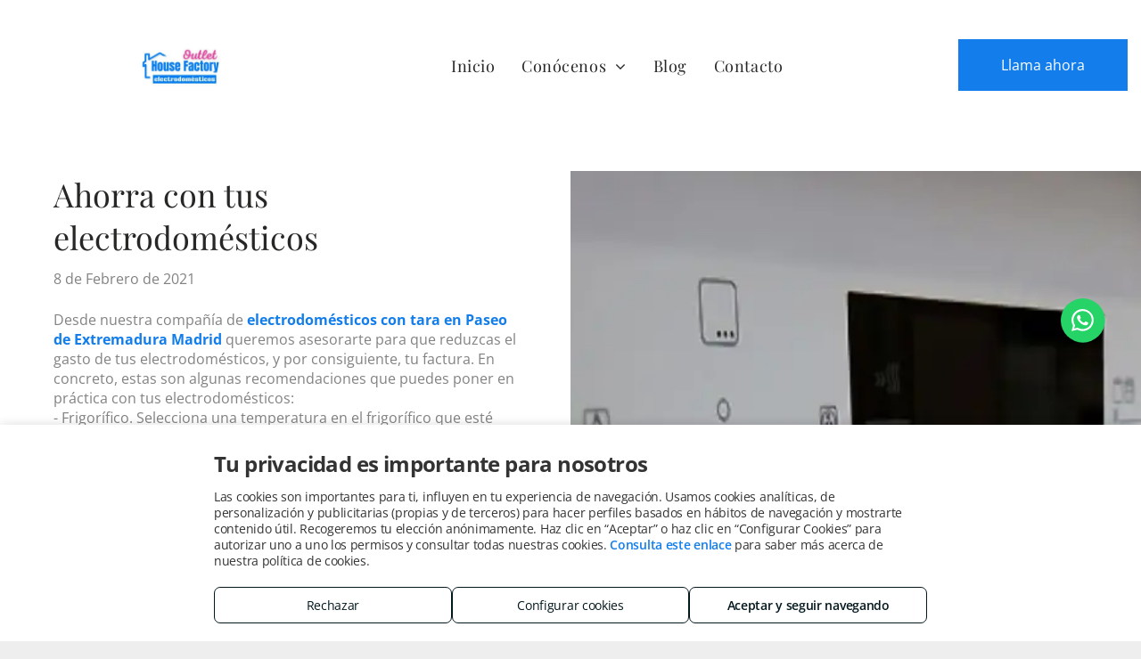

--- FILE ---
content_type: text/html;charset=utf-8
request_url: https://www.madridhousefactory.es/posts/ahorra-con-tus-electrodomesticos
body_size: 43131
content:
<!doctype html >
<html xmlns="http://www.w3.org/1999/xhtml" lang="es"
      class="">
<head>
    <meta charset="utf-8">
    




































<script type="text/javascript">
    window._currentDevice = 'desktop';
    window.Parameters = window.Parameters || {
        HomeUrl: 'https://www.madridhousefactory.es/',
        AccountUUID: '5a9f42c8ac2b44c28a17f962001eb4ca',
        SystemID: 'EU_PRODUCTION',
        SiteAlias: '03a673c85dcd4eb08530a7202796e243',
        SiteType: atob('RFVEQU9ORQ=='),
        PublicationDate: 'Mon May 26 06:19:44 UTC 2025',
        ExternalUid: '1-9PTDGBJ',
        IsSiteMultilingual: false,
        InitialPostAlias: '',
        InitialPostPageUuid: '',
        InitialDynamicItem: 'ahorra-con-tus-electrodomesticos',
        DynamicPageInfo: {
            isDynamicPage: true,
            base64JsonRowData: '[base64]',
        },
        InitialPageAlias: 'posts/~page-item~',
        InitialPageUuid: '3ec9fcb9a3c64844ab2360f3a8f65c01',
        InitialPageId: '30277557',
        InitialEncodedPageAlias: 'cG9zdHMvfnBhZ2UtaXRlbX4=',
        InitialHeaderUuid: '22658cb10d9a4780b979c5f89e24691b',
        CurrentPageUrl: '',
        IsCurrentHomePage: false,
        AllowAjax: false,
        AfterAjaxCommand: null,
        HomeLinkText: 'Back To Home',
        UseGalleryModule: false,
        CurrentThemeName: 'Layout Theme',
        ThemeVersion: '500000',
        DefaultPageAlias: '',
        RemoveDID: true,
        WidgetStyleID: null,
        IsHeaderFixed: false,
        IsHeaderSkinny: false,
        IsBfs: true,
        StorePageAlias: 'null',
        StorePagesUrls: 'e30=',
        IsNewStore: 'false',
        StorePath: '',
        StoreId: 'null',
        StoreVersion: 0,
        StoreBaseUrl: '',
        StoreCleanUrl: true,
        StoreDisableScrolling: true,
        IsStoreSuspended: false,
        HasCustomDomain: true,
        SimpleSite: false,
        showCookieNotification: false,
        cookiesNotificationMarkup: 'null',
        translatedPageUrl: '',
        isFastMigrationSite: false,
        sidebarPosition: 'NA',
        currentLanguage: 'es',
        currentLocale: 'es',
        NavItems: '{}',
        errors: {
            general: 'There was an error connecting to the page.<br/> Make sure you are not offline.',
            password: 'Incorrect name/password combination',
            tryAgain: 'Try again'
        },
        NavigationAreaParams: {
            ShowBackToHomeOnInnerPages: true,
            NavbarSize: 4,
            NavbarLiveHomePage: 'https://www.madridhousefactory.es/',
            BlockContainerSelector: '.dmBody',
            NavbarSelector: '#dmNav:has(a)',
            SubNavbarSelector: '#subnav_main'
        },
        hasCustomCode: false,
        planID: '7',
        customTemplateId: 'null',
        siteTemplateId: 'null',
        productId: 'DM_DIRECT',
        disableTracking: false,
        pageType: 'DYNAMIC_PAGE_SUFFIX',
        isRuntimeServer: true,
        isInEditor: false,
        hasNativeStore: false,
        defaultLang: 'es',
        hamburgerMigration: null,
        isFlexSite: false
    };

    window.Parameters.LayoutID = {};
    window.Parameters.LayoutID[window._currentDevice] = 6;
    window.Parameters.LayoutVariationID = {};
    window.Parameters.LayoutVariationID[window._currentDevice] = 5;
</script>





















<!-- Injecting site-wide to the head -->

<script type="text/javascript" src="https://storage.googleapis.com/gcp_script_duda/scripts/cpm.min.js" data-swh-uuid="c608b6da705546adbd74c0c194b4803e">
</script>



<!-- End Injecting site-wide to the head -->

<!-- Inject secured cdn script -->


<!-- ========= Meta Tags ========= -->
<!-- PWA settings -->
<script>
    function toHash(str) {
        var hash = 5381, i = str.length;
        while (i) {
            hash = hash * 33 ^ str.charCodeAt(--i)
        }
        return hash >>> 0
    }
</script>
<script>
    (function (global) {
    //const cacheKey = global.cacheKey;
    const isOffline = 'onLine' in navigator && navigator.onLine === false;
    const hasServiceWorkerSupport = 'serviceWorker' in navigator;
    if (isOffline) {
        console.log('offline mode');
    }
    if (!hasServiceWorkerSupport) {
        console.log('service worker is not supported');
    }
    if (hasServiceWorkerSupport && !isOffline) {
        window.addEventListener('load', function () {
            const serviceWorkerPath = '/runtime-service-worker.js?v=3';
            navigator.serviceWorker
                .register(serviceWorkerPath, { scope: './' })
                .then(
                    function (registration) {
                        // Registration was successful
                        console.log(
                            'ServiceWorker registration successful with scope: ',
                            registration.scope
                        );
                    },
                    function (err) {
                        // registration failed :(
                        console.log('ServiceWorker registration failed: ', err);
                    }
                )
                .catch(function (err) {
                    console.log(err);
                });
        });

        // helper function to refresh the page
        var refreshPage = (function () {
            var refreshing;
            return function () {
                if (refreshing) return;
                // prevent multiple refreshes
                var refreshkey = 'refreshed' + location.href;
                var prevRefresh = localStorage.getItem(refreshkey);
                if (prevRefresh) {
                    localStorage.removeItem(refreshkey);
                    if (Date.now() - prevRefresh < 30000) {
                        return; // dont go into a refresh loop
                    }
                }
                refreshing = true;
                localStorage.setItem(refreshkey, Date.now());
                console.log('refereshing page');
                window.location.reload();
            };
        })();

        function messageServiceWorker(data) {
            return new Promise(function (resolve, reject) {
                if (navigator.serviceWorker.controller) {
                    var worker = navigator.serviceWorker.controller;
                    var messageChannel = new MessageChannel();
                    messageChannel.port1.onmessage = replyHandler;
                    worker.postMessage(data, [messageChannel.port2]);
                    function replyHandler(event) {
                        resolve(event.data);
                    }
                } else {
                    resolve();
                }
            });
        }
    }
})(window);
</script>
<!-- Add manifest -->
<!-- End PWA settings -->



<link rel="canonical" href="https://www.madridhousefactory.es/posts/ahorra-con-tus-electrodomesticos">

<meta id="view" name="viewport" content="initial-scale=1, minimum-scale=1, maximum-scale=5, viewport-fit=cover">
<meta name="apple-mobile-web-app-capable" content="yes">

<!--Add favorites icons-->

<link rel="icon" type="image/x-icon" href="https://de.cdn-website.com/03a673c85dcd4eb08530a7202796e243/site_favicon_16_1747994508209.ico"/>

<!-- End favorite icons -->
<link rel="preconnect" href="https://le-de.cdn-website.com/"/>



<!-- render the required CSS and JS in the head section -->
<script id='d-js-dmapi'>
    window.SystemID = 'EU_PRODUCTION';

    if (!window.dmAPI) {
        window.dmAPI = {
            registerExternalRuntimeComponent: function () {
            },
            getCurrentDeviceType: function () {
                return window._currentDevice;
            },
            runOnReady: (ns, fn) => {
                const safeFn = dmAPI.toSafeFn(fn);
                ns = ns || 'global_' + Math.random().toString(36).slice(2, 11);
                const eventName = 'afterAjax.' + ns;

                if (document.readyState === 'complete') {
                    $.DM.events.off(eventName).on(eventName, safeFn);
                    setTimeout(function () {
                        safeFn({
                            isAjax: false,
                        });
                    }, 0);
                } else {
                    window?.waitForDeferred?.('dmAjax', () => {
                        $.DM.events.off(eventName).on(eventName, safeFn);
                        safeFn({
                            isAjax: false,
                        });
                    });
                }
            },
            toSafeFn: (fn) => {
                if (fn?.safe) {
                    return fn;
                }
                const safeFn = function (...args) {
                    try {
                        return fn?.apply(null, args);
                    } catch (e) {
                        console.log('function failed ' + e.message);
                    }
                };
                safeFn.safe = true;
                return safeFn;
            }
        };
    }

    if (!window.requestIdleCallback) {
        window.requestIdleCallback = function (fn) {
            setTimeout(fn, 0);
        }
    }
</script>

<!-- loadCSS function header.jsp-->






<script id="d-js-load-css">
/**
 * There are a few <link> tags with CSS resource in them that are preloaded in the page
 * in each of those there is a "onload" handler which invokes the loadCSS callback
 * defined here.
 * We are monitoring 3 main CSS files - the runtime, the global and the page.
 * When each load we check to see if we can append them all in a batch. If threre
 * is no page css (which may happen on inner pages) then we do not wait for it
 */
(function () {
  let cssLinks = {};
  function loadCssLink(link) {
    link.onload = null;
    link.rel = "stylesheet";
    link.type = "text/css";
  }
  
    function checkCss() {
      const pageCssLink = document.querySelector("[id*='CssLink']");
      const widgetCssLink = document.querySelector("[id*='widgetCSS']");

        if (cssLinks && cssLinks.runtime && cssLinks.global && (!pageCssLink || cssLinks.page) && (!widgetCssLink || cssLinks.widget)) {
            const storedRuntimeCssLink = cssLinks.runtime;
            const storedPageCssLink = cssLinks.page;
            const storedGlobalCssLink = cssLinks.global;
            const storedWidgetCssLink = cssLinks.widget;

            storedGlobalCssLink.disabled = true;
            loadCssLink(storedGlobalCssLink);

            if (storedPageCssLink) {
                storedPageCssLink.disabled = true;
                loadCssLink(storedPageCssLink);
            }

            if(storedWidgetCssLink) {
                storedWidgetCssLink.disabled = true;
                loadCssLink(storedWidgetCssLink);
            }

            storedRuntimeCssLink.disabled = true;
            loadCssLink(storedRuntimeCssLink);

            requestAnimationFrame(() => {
                setTimeout(() => {
                    storedRuntimeCssLink.disabled = false;
                    storedGlobalCssLink.disabled = false;
                    if (storedPageCssLink) {
                      storedPageCssLink.disabled = false;
                    }
                    if (storedWidgetCssLink) {
                      storedWidgetCssLink.disabled = false;
                    }
                    // (SUP-4179) Clear the accumulated cssLinks only when we're
                    // sure that the document has finished loading and the document 
                    // has been parsed.
                    if(document.readyState === 'interactive') {
                      cssLinks = null;
                    }
                }, 0);
            });
        }
    }
  

  function loadCSS(link) {
    try {
      var urlParams = new URLSearchParams(window.location.search);
      var noCSS = !!urlParams.get("nocss");
      var cssTimeout = urlParams.get("cssTimeout") || 0;

      if (noCSS) {
        return;
      }
      if (link.href && link.href.includes("d-css-runtime")) {
        cssLinks.runtime = link;
        checkCss();
      } else if (link.id === "siteGlobalCss") {
        cssLinks.global = link;
        checkCss();
      } 
      
      else if (link.id && link.id.includes("CssLink")) {
        cssLinks.page = link;
        checkCss();
      } else if (link.id && link.id.includes("widgetCSS")) {
        cssLinks.widget = link;
        checkCss();
      }
      
      else {
        requestIdleCallback(function () {
          window.setTimeout(function () {
            loadCssLink(link);
          }, parseInt(cssTimeout, 10));
        });
      }
    } catch (e) {
      throw e
    }
  }
  window.loadCSS = window.loadCSS || loadCSS;
})();
</script>



<script data-role="deferred-init" type="text/javascript">
    /* usage: window.getDeferred(<deferred name>).resolve() or window.getDeferred(<deferred name>).promise.then(...)*/
    function Def() {
        this.promise = new Promise((function (a, b) {
            this.resolve = a, this.reject = b
        }).bind(this))
    }

    const defs = {};
    window.getDeferred = function (a) {
        return null == defs[a] && (defs[a] = new Def), defs[a]
    }
    window.waitForDeferred = function (b, a, c) {
        let d = window?.getDeferred?.(b);
        d
            ? d.promise.then(a)
            : c && ["complete", "interactive"].includes(document.readyState)
                ? setTimeout(a, 1)
                : c
                    ? document.addEventListener("DOMContentLoaded", a)
                    : console.error(`Deferred  does not exist`);
    };
</script>
<style id="forceCssIncludes">
    /* This file is auto-generated from a `scss` file with the same name */

.videobgwrapper{overflow:hidden;position:absolute;z-index:0;width:100%;height:100%;top:0;left:0;pointer-events:none;border-radius:inherit}.videobgframe{position:absolute;width:101%;height:100%;top:50%;left:50%;transform:translateY(-50%) translateX(-50%);object-fit:fill}#dm video.videobgframe{margin:0}@media (max-width:767px){.dmRoot .dmPhotoGallery.newPhotoGallery:not(.photo-gallery-done){min-height:80vh}}@media (min-width:1025px){.dmRoot .dmPhotoGallery.newPhotoGallery:not(.photo-gallery-done){min-height:45vh}}@media (min-width:768px) and (max-width:1024px){.responsiveTablet .dmPhotoGallery.newPhotoGallery:not(.photo-gallery-done){min-height:45vh}}#dm [data-show-on-page-only]{display:none!important}#dmRoot div.stickyHeaderFix div.site_content{margin-top:0!important}#dmRoot div.stickyHeaderFix div.hamburger-header-container{position:relative}
    

</style>
<style id="cssVariables" type="text/css">
    :root {
  --color_1: rgba(19,126,235,1);
  --color_2: rgba(39,39,37,1);
  --color_3: rgba(244,244,243,1);
  --color_4: rgba(255,255,255,1);
  --color_5: rgba(130, 130, 130, 1);
}
</style>























<!-- Google Fonts Include -->













<!-- loadCSS function fonts.jsp-->



<link type="text/css" rel="stylesheet" href="https://de.cdn-website.com/fonts/css2?family=Playfair+Display:wght@400..900&family=Open+Sans:wght@300..800&amp;subset=latin-ext&amp;display=swap"  />





<!-- RT CSS Include d-css-runtime-desktop-one-package-structured-global-->
<link rel="stylesheet" type="text/css" href="https://static.cdn-website.com/mnlt/production/6120/_dm/s/rt/dist/css/d-css-runtime-desktop-one-package-structured-global.min.css" />

<!-- End of RT CSS Include -->

<link type="text/css" rel="stylesheet" href="https://de.cdn-website.com/WIDGET_CSS/b13158b88a0c62c503984c425d658a50.css" id="widgetCSS" />

<!-- Support `img` size attributes -->
<style>img[width][height] {
  height: auto;
}</style>

<!-- Support showing sticky element on page only -->
<style>
  body[data-page-alias="posts/~page-item~"] #dm [data-show-on-page-only="posts/~page-item~"] {
    display: block !important;
  }
</style>

<!-- This is populated in Ajax navigation -->
<style id="pageAdditionalWidgetsCss" type="text/css">
</style>




<!-- Site CSS -->
<link type="text/css" rel="stylesheet" href="https://de.cdn-website.com/03a673c85dcd4eb08530a7202796e243/files/03a673c85dcd4eb08530a7202796e243_1.min.css?v=34" id="siteGlobalCss" />



<style id="customWidgetStyle" type="text/css">
    
</style>
<style id="innerPagesStyle" type="text/css">
    
</style>


<style
        id="additionalGlobalCss" type="text/css"
>
</style>

<style id="pagestyle" type="text/css">
    *#dm *.dmBody div.u_1843282009
{
	background-color:rgba(248,248,248,1) !important;
}
*#dm *.dmBody div.u_1843282009 input:not([type="submit"])
{
	background-color:rgba(255,255,255,1) !important;
	border-style:solid !important;
	border-width:1px !important;
	border-color:rgba(206,206,206,1) !important;
}
*#dm *.dmBody div.u_1843282009 textarea
{
	background-color:rgba(255,255,255,1) !important;
	border-style:solid !important;
	border-width:1px !important;
	border-color:rgba(206,206,206,1) !important;
}
*#dm *.dmBody div.u_1843282009 select
{
	background-color:rgba(255,255,255,1) !important;
	border-style:solid !important;
	border-width:1px !important;
	border-color:rgba(206,206,206,1) !important;
}
*#dm *.dmBody div.u_1843282009 .contact-checkable-container img
{
	height:0 !important;
}
*#dm *.dmBody *.u_1843282009 .dmformsubmit
{
	float:RIGHT !important;
}
*#dm *.dmBody div.u_1843282009 .contact-checkable-container input:checked+label img.contact-checkable-img
{
	border-color:rgba(255,3,3,1) !important;
}
*#dm *.dmBody div.u_1960320997
{
	background-color:rgba(248,248,248,1) !important;
}
*#dm *.dmBody div.u_1960320997 input:not([type="submit"])
{
	background-color:rgba(255,255,255,1) !important;
	border-style:solid !important;
	border-width:1px !important;
	border-color:rgba(206,206,206,1) !important;
}
*#dm *.dmBody div.u_1960320997 textarea
{
	background-color:rgba(255,255,255,1) !important;
	border-style:solid !important;
	border-width:1px !important;
	border-color:rgba(206,206,206,1) !important;
}
*#dm *.dmBody div.u_1960320997 select
{
	background-color:rgba(255,255,255,1) !important;
	border-style:solid !important;
	border-width:1px !important;
	border-color:rgba(206,206,206,1) !important;
}
*#dm *.dmBody div.u_1960320997 .contact-checkable-container img
{
	height:0 !important;
}
*#dm *.dmBody *.u_1960320997 .dmformsubmit
{
	float:RIGHT !important;
}
*#dm *.dmBody div.u_1960320997 .contact-checkable-container input:checked+label img.contact-checkable-img
{
	border-color:rgba(255,3,3,1) !important;
}
*#dm *.dmBody div.u_1073444122
{
	background-color:rgba(255,255,255,1) !important;
}
*#dm *.dmBody div.u_1210792092
{
	background-color:rgba(255,255,255,1) !important;
}
*#dm *.dmBody div.u_1738420644
{
	background-repeat:no-repeat !important;
	background-image:url(https://irt-cdn.multiscreensite.com/md/dmtmpl/dms3rep/multi/office-building-exterior.jpg) !important;
	background-size:cover !important;
}
.u_1303762249
{
}
.u_1210792092
{
}
.u_1738420644
{
}
.u_1073444122
{
}
.u_1693740844
{
}
*#dm *.dmBody nav.u_1405929780
{
	color:black !important;
}
*#dm *.dmBody *.u_1078012614
{
	color:rgb(39,39,37) !important;
	font-size:85px !important;
	font-family:"Playfair Display" !important;
	text-align:LEFT !important;
}
*#dm *.dmBody *.u_1078012614 .rteBlock
{
	text-align:LEFT !important;
}
*#dm *.dmBody div.u_1005740501 .caption-container .caption-title
{
	font-weight:bold !important;
	color:var(--color_2) !important;
}
*#dm *.dmBody div.u_1693740844
{
	background-color:var(--color_3) !important;
}

</style>

<style id="pagestyleDevice" type="text/css">
    *#dm *.dmBody div.u_1843282009
{
	margin-left:0 !important;
	padding-top:20px !important;
	padding-left:0 !important;
	padding-bottom:0 !important;
	margin-top:0 !important;
	margin-bottom:0 !important;
	margin-right:0 !important;
	padding-right:0 !important;
	float:none !important;
	top:0 !important;
	left:0 !important;
	width:calc(100% - 0px) !important;
	position:relative !important;
	height:auto !important;
	max-width:100% !important;
	min-width:25px !important;
	text-align:start !important;
}
*#dm *.dmBody div.u_1960320997
{
	margin-left:0 !important;
	padding-top:20px !important;
	padding-left:0 !important;
	padding-bottom:0 !important;
	margin-top:0 !important;
	margin-bottom:0 !important;
	margin-right:0 !important;
	padding-right:0 !important;
	float:none !important;
	top:0 !important;
	left:0 !important;
	width:calc(100% - 0px) !important;
	position:relative !important;
	height:auto !important;
	max-width:100% !important;
	min-width:25px !important;
	text-align:start !important;
}
*#dm *.dmBody h3.u_1078012614
{
	float:none !important;
	top:0 !important;
	left:0 !important;
	width:587px !important;
	position:relative !important;
	height:auto !important;
	padding-top:2px !important;
	padding-left:0 !important;
	padding-bottom:2px !important;
	margin-right:0 !important;
	margin-left:-0.5px !important;
	max-width:calc(100% - 0px) !important;
	margin-top:8px !important;
	margin-bottom:8px !important;
	padding-right:0 !important;
	min-width:25px !important;
	text-align:left !important;
}
*#dm *.dmBody div.u_1123223124
{
	height:55px !important;
	float:none !important;
	top:0 !important;
	left:0 !important;
	width:424px !important;
	position:relative !important;
	padding-top:0 !important;
	padding-left:0 !important;
	padding-bottom:0 !important;
	margin-right:0 !important;
	margin-left:137px !important;
	max-width:calc(100% - 137px) !important;
	margin-top:0 !important;
	margin-bottom:0 !important;
	padding-right:0 !important;
	min-width:25px !important;
	text-align:center !important;
}
*#dm *.dmBody div.u_1641368668
{
	float:none !important;
	top:0 !important;
	left:0 !important;
	width:100% !important;
	position:relative !important;
	height:auto !important;
	padding-top:2px !important;
	padding-left:0 !important;
	padding-bottom:2px !important;
	margin-right:auto !important;
	margin-left:0 !important;
	max-width:100% !important;
	margin-top:20px !important;
	margin-bottom:8px !important;
	padding-right:0 !important;
	min-width:0 !important;
	display:block !important;
}
*#dm *.dmBody div.u_1738420644
{
	background-position:50% 50% !important;
	padding-left:0 !important;
	padding-right:20px !important;
	background-repeat:no-repeat !important;
	background-size:cover !important;
	margin-left:0 !important;
	padding-top:0 !important;
	padding-bottom:0 !important;
	margin-top:0 !important;
	margin-bottom:0 !important;
	margin-right:0 !important;
}
*#dm *.dmBody div.u_1078012614
{
	float:none !important;
	top:0 !important;
	left:0 !important;
	width:100% !important;
	position:relative !important;
	height:auto !important;
	padding-top:2px !important;
	padding-left:0 !important;
	padding-bottom:2px !important;
	margin-right:0 !important;
	margin-left:0 !important;
	max-width:calc(100% - 0px) !important;
	margin-top:0 !important;
	margin-bottom:8px !important;
	padding-right:0 !important;
	min-width:25px !important;
	display:block !important;
	font-size:36px !important;
}
*#dm *.dmBody div.u_1310469957
{
	float:none !important;
	top:0 !important;
	left:0 !important;
	width:calc(100% - 0px) !important;
	position:relative !important;
	height:auto !important;
	padding-top:2px !important;
	padding-left:0 !important;
	padding-bottom:2px !important;
	margin-right:auto !important;
	margin-left:auto !important;
	max-width:100% !important;
	margin-top:-50px !important;
	margin-bottom:8px !important;
	padding-right:0 !important;
	min-width:25px !important;
}
*#dm *.dmBody div.u_1210792092
{
	padding-top:0 !important;
	padding-left:60px !important;
	padding-bottom:100px !important;
	padding-right:60px !important;
	margin-left:0 !important;
	margin-top:0 !important;
	margin-bottom:-70px !important;
	margin-right:0 !important;
}
*#dm *.dmBody div.u_1073444122
{
	float:none !important;
	top:0 !important;
	left:0 !important;
	width:auto !important;
	position:relative !important;
	height:auto !important;
	padding-top:0 !important;
	padding-left:0 !important;
	padding-bottom:0 !important;
	margin-right:0 !important;
	margin-left:0 !important;
	max-width:none !important;
	margin-top:50px !important;
	margin-bottom:0 !important;
	padding-right:0 !important;
	min-width:0 !important;
	text-align:center !important;
}
*#dm *.dmBody div.u_1303762249
{
	margin-left:0 !important;
	padding-top:80px !important;
	padding-left:40px !important;
	padding-bottom:100px !important;
	margin-top:0 !important;
	margin-bottom:-70px !important;
	margin-right:0 !important;
	padding-right:20px !important;
}
*#dm *.dmBody div.u_1005740501
{
	margin-left:0 !important;
	padding-top:0 !important;
	padding-left:0 !important;
	padding-bottom:0 !important;
	margin-top:10px !important;
	margin-bottom:10px !important;
	margin-right:0 !important;
	padding-right:0 !important;
}
*#dm *.dmBody div.u_1495568895
{
	float:none !important;
	top:0px !important;
	left:0px !important;
	width:calc(100% - 0px) !important;
	position:relative !important;
	height:30px !important;
	padding-top:0px !important;
	padding-left:0px !important;
	padding-bottom:0px !important;
	max-width:100% !important;
	padding-right:0px !important;
	min-width:25px !important;
	text-align:left !important;
	margin-right:0px !important;
	margin-left:0px !important;
	margin-top:0px !important;
	margin-bottom:0px !important;
}
*#dm *.dmBody div.u_1693740844
{
	padding-top:0px !important;
	padding-bottom:0px !important;
	padding-right:40px !important;
	padding-left:40px !important;
	margin-left:0px !important;
	margin-top:0px !important;
	margin-bottom:0px !important;
	margin-right:0px !important;
	width:auto !important;
	float:none !important;
	top:0 !important;
	left:0 !important;
	position:relative !important;
	height:auto !important;
	max-width:100% !important;
	min-width:0 !important;
	text-align:start !important;
}

</style>

<!-- Flex Sections CSS -->







<style id="globalFontSizeStyle" type="text/css">
    .font-size-22, .size-22, .size-22 > font { font-size: 22px !important; }.font-size-18, .size-18, .size-18 > font { font-size: 18px !important; }.font-size-16, .size-16, .size-16 > font { font-size: 16px !important; }
</style>
<style id="pageFontSizeStyle" type="text/css">
</style>




<style id="hideAnimFix">
  .dmDesktopBody:not(.editGrid) [data-anim-desktop]:not([data-anim-desktop='none']), .dmDesktopBody:not(.editGrid) [data-anim-extended] {
    visibility: hidden;
  }

  .dmDesktopBody:not(.editGrid) .dmNewParagraph[data-anim-desktop]:not([data-anim-desktop='none']), .dmDesktopBody:not(.editGrid) .dmNewParagraph[data-anim-extended] {
    visibility: hidden !important;
  }


  #dmRoot:not(.editGrid) .flex-element [data-anim-extended] {
    visibility: hidden;
  }

</style>




<style id="fontFallbacks">
    @font-face {
  font-family: "Playfair Display Fallback";
  src: local('Arial');
  ascent-override: 106.3701%;
  descent-override: 24.6755%;
  size-adjust: 101.7204%;
  line-gap-override: 0%;
 }@font-face {
  font-family: "Open Sans Fallback";
  src: local('Arial');
  ascent-override: 101.1768%;
  descent-override: 27.7323%;
  size-adjust: 105.6416%;
  line-gap-override: 0%;
 }
</style>


<!-- End render the required css and JS in the head section -->









  <link type="application/rss+xml" rel="alternate" href="https://www.madridhousefactory.es/feed/rss2"/>
  <link type="application/atom+xml" rel="alternate" href="https://www.madridhousefactory.es/feed/atom"/>
  <meta property="og:type" content="website"/>
  <meta property="og:url" content="https://www.madridhousefactory.es/posts/ahorra-con-tus-electrodomesticos"/>
  <title>
    
    Electrodomésticos con tara Paseo de Extremadura Madrid: ahorra
  
  </title>
  <meta name="description" content="Los electrodomésticos con tara en Paseo de Extremadura Madrid que encontrarás en House Factory Madrid Outlet de Electrodomésticos Paseo de Extremadura"/>

  <meta name="twitter:card" content="summary"/>
  <meta name="twitter:title" content="Electrodomésticos con tara Paseo de Extremadura Madrid: ahorra"/>
  <meta name="twitter:description" content="Los electrodomésticos con tara en Paseo de Extremadura Madrid que encontrarás en House Factory Madrid Outlet de Electrodomésticos Paseo de Extremadura"/>
  <meta property="og:description" content="Los electrodomésticos con tara en Paseo de Extremadura Madrid que encontrarás en House Factory Madrid Outlet de Electrodomésticos Paseo de Extremadura"/>
  <meta property="og:title" content="Electrodomésticos con tara Paseo de Extremadura Madrid: ahorra"/>




<!-- SYS- RVVfUFJPRFVDVElPTg== -->
</head>





















<body id="dmRoot" data-page-alias="posts/~page-item~"  class="dmRoot dmDesktopBody fix-mobile-scrolling addCanvasBorder dmResellerSite dmLargeBody responsiveTablet "
      style="padding:0;margin:0;"
      
    >
















<!-- ========= Site Content ========= -->
<div id="dm" class='dmwr'>
    
    <div class="dm_wrapper standard-var5 widgetStyle-3 standard">
         <div dmwrapped="true" id="1251594366"> <div dmtemplateid="Hamburger" data-responsive-name="ResponsiveDesktopTopTabletHamburger" class="runtime-module-container dm-bfs dm-layout-sec hasAnimations hasStickyHeader rows-1200 page-3341040 page-3341049 page-3254472 page-3380589 page-3421074 page-3415454 page-3305249 page-3421076 page-3422291 page-3422289 page-3422286 page-3951316 layout-drawer_push-content dmPageBody d-page-1061485483 inputs-css-clean dmFreeHeader" id="dm-outer-wrapper" data-page-class="1061485483" data-soch="true" data-background-parallax-selector=".dmHomeSection1, .dmSectionParallex"> <div id="dmStyle_outerContainer" class="dmOuter"> <div id="dmStyle_innerContainer" class="dmInner"> <div class="dmLayoutWrapper standard-var dmStandardDesktop"> <div id="site_content"> <div class="p_hfcontainer showOnMedium"> <div id="hamburger-drawer" class="hamburger-drawer layout-drawer" layout="e9d510f4eb904e939c2be8efaf777e6e===header" data-origin="side" data-push-content="true"> <div class="u_1379361367 dmRespRow" style="text-align: center;" id="1379361367"> <div class="dmRespColsWrapper" id="1847301416"> <div class="u_1389817518 dmRespCol small-12 medium-12 large-12 empty-column" id="1389817518"></div> 
</div> 
</div> 
 <div class="u_1694002550 dmRespRow middleDrawerRow" style="text-align: center;" id="1694002550"> <div class="dmRespColsWrapper" id="1768264197"> <div class="dmRespCol small-12 u_1493931217 medium-12 large-12" id="1493931217"> <nav class="u_1750535235 effect-bottom main-navigation unifiednav dmLinksMenu" role="navigation" layout-main="vertical_nav_layout_2" layout-sub="" data-show-vertical-sub-items="HIDE" id="1750535235" dmle_extension="onelinksmenu" data-element-type="onelinksmenu" data-logo-src="" alt="" data-nav-structure="VERTICAL" wr="true" icon="true" surround="true" adwords="" navigation-id="unifiedNav"> <ul role="menubar" class="unifiednav__container  " data-auto="navigation-pages"> <li role="menuitem" class=" unifiednav__item-wrap " data-auto="more-pages" data-depth="0"> <a href="/" class="unifiednav__item  dmUDNavigationItem_00  " target="" data-target-page-alias=""> <span class="nav-item-text " data-link-text="
         Inicio
        " data-auto="page-text-style">Inicio<span class="icon icon-angle-down"></span> 
</span> 
</a> 
</li> 
 <li role="menuitem" aria-haspopup="true" data-sub-nav-menu="true" class=" unifiednav__item-wrap " data-auto="more-pages" data-depth="0"> <a href="#" class="unifiednav__item  dmUDNavigationItem_010101123302  unifiednav__item_has-sub-nav" target="" data-target-page-alias=""> <span class="nav-item-text " data-link-text="
         Conócenos
        " data-auto="page-text-style">Con&oacute;cenos<span class="icon icon-angle-down"></span> 
</span> 
</a> 
 <ul role="menu" aria-expanded="false" class="unifiednav__container unifiednav__container_sub-nav" data-depth="0" data-auto="sub-pages"> <li role="menuitem" class=" unifiednav__item-wrap " data-auto="more-pages" data-depth="1"> <a href="/galeria" class="unifiednav__item  dmUDNavigationItem_010101725104  " target="" data-target-page-alias=""> <span class="nav-item-text " data-link-text="
           Galería de imágenes
          " data-auto="page-text-style">Galer&iacute;a de im&aacute;genes<span class="icon icon-angle-right"></span> 
</span> 
</a> 
</li> 
 <li role="menuitem" class=" unifiednav__item-wrap " data-auto="more-pages" data-depth="1"> <a href="/videos" class="unifiednav__item  dmUDNavigationItem_010101762104  " target="" data-target-page-alias=""> <span class="nav-item-text " data-link-text="
           Galería de vídeos
          " data-auto="page-text-style">Galer&iacute;a de v&iacute;deos<span class="icon icon-angle-right"></span> 
</span> 
</a> 
</li> 
 <li role="menuitem" class=" unifiednav__item-wrap " data-auto="more-pages" data-depth="1"> <a href="/saber-mas" class="unifiednav__item  dmUDNavigationItem_01010192503  " target="" data-target-page-alias=""> <span class="nav-item-text " data-link-text="
           Saber Más
          " data-auto="page-text-style">Saber M&aacute;s<span class="icon icon-angle-right"></span> 
</span> 
</a> 
</li> 
 <li role="menuitem" class=" unifiednav__item-wrap " data-auto="more-pages" data-depth="1"> <a href="/noticias" class="unifiednav__item  dmUDNavigationItem_010101706633  " target="" data-target-page-alias=""> <span class="nav-item-text " data-link-text="
           Noticias
          " data-auto="page-text-style">Noticias<span class="icon icon-angle-right"></span> 
</span> 
</a> 
</li> 
 <li role="menuitem" class=" unifiednav__item-wrap " data-auto="more-pages" data-depth="1"> <a href="/tour-virtual" class="unifiednav__item  dmUDNavigationItem_010101136172  " target="" data-target-page-alias=""> <span class="nav-item-text " data-link-text="
           Tour virtual
          " data-auto="page-text-style">Tour virtual<span class="icon icon-angle-right"></span> 
</span> 
</a> 
</li> 
</ul> 
</li> 
 <li role="menuitem" class=" unifiednav__item-wrap " data-auto="more-pages" data-depth="0"> <a href="/servicios" class="unifiednav__item  dmUDNavigationItem_010101122251  " target="" data-target-page-alias=""> <span class="nav-item-text " data-link-text="
         Servicios
        " data-auto="page-text-style">Servicios<span class="icon icon-angle-down" data-hidden-on-mobile="" data-hidden-on-desktop="" data-hidden-on-tablet=""></span> 
</span> 
</a> 
</li> 
 <li role="menuitem" class=" unifiednav__item-wrap " data-auto="more-pages" data-depth="0"> <a href="/productos" class="unifiednav__item  dmUDNavigationItem_010101747281  " target="" data-target-page-alias=""> <span class="nav-item-text " data-link-text="
         Productos
        " data-auto="page-text-style">Productos<span class="icon icon-angle-down" data-hidden-on-mobile="" data-hidden-on-desktop="" data-hidden-on-tablet=""></span> 
</span> 
</a> 
</li> 
 <li role="menuitem" class=" unifiednav__item-wrap " data-auto="more-pages" data-depth="0"> <a href="/blog" class="unifiednav__item  dmUDNavigationItem_010101918626  " target="" data-target-page-alias=""> <span class="nav-item-text " data-link-text="
         Blog
        " data-auto="page-text-style">Blog<span class="icon icon-angle-down"></span> 
</span> 
</a> 
</li> 
 <li role="menuitem" class=" unifiednav__item-wrap " data-auto="more-pages" data-depth="0"> <a href="/contacto" class="unifiednav__item  dmUDNavigationItem_010101492720  " target="" data-target-page-alias=""> <span class="nav-item-text " data-link-text="
         Contacto
        " data-auto="page-text-style">Contacto<span class="icon icon-angle-down"></span> 
</span> 
</a> 
</li> 
</ul> 
</nav> 
</div> 
</div> 
</div> 
 <div class="dmRespRow u_1993625334" style="text-align: center;" id="1993625334"> <div class="dmRespColsWrapper" id="1478339270"> <div class="u_1619100802 dmRespCol small-12 medium-12 large-12" id="1619100802"> <div class="u_1743829613 dmNewParagraph" id="1743829613" style="transition: none;"><div style="text-align: left;"><span style=""><span style=""><font style="color: rgb(255, 255, 255);"><span style="" class="font-size-22 lh-1"><b style=""><span style="font-weight: 700;">Get in touch</span></b></span></font></span></span></div></div> <div class="u_1820876878 dmNewParagraph" id="1820876878"><div><span style="font-size: 20px;"><font style="color: rgb(255, 255, 255);"></font></span></div><div><span style="font-weight: 400;" class="font-size-18 lh-1"><font style="color: rgb(103, 103, 103);"><div style="text-align: left;"><span style="font-weight: inherit;"><font style="">555-555-5555</font></span></div><div style="text-align: left;"><span style="font-weight: inherit;"><font style="">mymail@mailservice.com</font></span></div></font></span></div><div><span style="font-size: 20px;"><font style="color: rgb(255, 255, 255);"></font></span></div></div> <div class="u_1882267213 align-center text-align-center dmSocialHub gapSpacing" id="1882267213" dmle_extension="social_hub" data-element-type="social_hub" wr="true" networks="" icon="true" surround="true" adwords=""> <div class="socialHubWrapper"> <div class="socialHubInnerDiv "> <a href="https://facebook.com/" target="_blank" dm_dont_rewrite_url="true" aria-label="facebook" onclick="dm_gaq_push_event &amp;&amp; dm_gaq_push_event(&apos;socialLink&apos;, &apos;click&apos;, &apos;Facebook&apos;)"> <span class="dmSocialFacebook dm-social-icons-facebook oneIcon socialHubIcon style5" aria-hidden="true" data-hover-effect=""></span> 
</a> 
 <a href="https://twitter.com/" target="_blank" dm_dont_rewrite_url="true" aria-label="twitter" onclick="dm_gaq_push_event &amp;&amp; dm_gaq_push_event(&apos;socialLink&apos;, &apos;click&apos;, &apos;Twitter&apos;)"> <span class="dmSocialTwitter dm-social-icons-twitter oneIcon socialHubIcon style5" aria-hidden="true" data-hover-effect=""></span> 
</a> 
 <a href="mailto:" dm_dont_rewrite_url="true" aria-label="email" onclick="dm_gaq_push_event &amp;&amp; dm_gaq_push_event(&apos;socialLink&apos;, &apos;click&apos;, &apos;Email&apos;)"> <span class="dmSocialEmail dm-social-icons-email oneIcon socialHubIcon style5" aria-hidden="true" data-hover-effect=""></span> 
</a> 
 <a href="http://linkedin.com/" target="_blank" dm_dont_rewrite_url="true" aria-label="linkedin" onclick="dm_gaq_push_event &amp;&amp; dm_gaq_push_event(&apos;socialLink&apos;, &apos;click&apos;, &apos;Linkedin&apos;)"> <span class="dmSocialLinkedin icon-linkedin oneIcon socialHubIcon style5" aria-hidden="true" data-hover-effect=""></span> 
</a> 
</div> 
</div> 
</div> 
</div> 
</div> 
</div> 
</div> 
 <div class="layout-drawer-overlay" id="layout-drawer-overlay"></div> 
</div> 
 <div class="site_content"> <div id="hamburger-header-container" class="showOnMedium hamburger-header-container p_hfcontainer"> <div id="hamburger-header" class="hamburger-header p_hfcontainer" layout="44dc38f951e9489490b055748e10ba9f===header" data-scrollable-target="body" data-scroll-responder-id="hamburger-header"> <div class="u_1669334616 dmRespRow hide-for-medium hide-for-small" style="text-align: center;" id="1669334616"> <div class="dmRespColsWrapper" id="1562839764"> <div class="dmRespCol small-12 medium-6 large-6" id="1938042365"> <div class="u_1990074998 align-center text-align-center dmSocialHub gapSpacing" id="1990074998" dmle_extension="social_hub" data-element-type="social_hub" wr="true" networks="" icon="true" surround="true" adwords=""> <div class="socialHubWrapper"> <div class="socialHubInnerDiv "> <a href="https://facebook.com/" target="_blank" dm_dont_rewrite_url="true" aria-label="facebook" onclick="dm_gaq_push_event &amp;&amp; dm_gaq_push_event(&apos;socialLink&apos;, &apos;click&apos;, &apos;Facebook&apos;)"> <span class="dmSocialFacebook dm-social-icons-facebook oneIcon socialHubIcon style5" aria-hidden="true" data-hover-effect=""></span> 
</a> 
 <a href="https://twitter.com/" target="_blank" dm_dont_rewrite_url="true" aria-label="twitter" onclick="dm_gaq_push_event &amp;&amp; dm_gaq_push_event(&apos;socialLink&apos;, &apos;click&apos;, &apos;Twitter&apos;)"> <span class="dmSocialTwitter dm-social-icons-twitter oneIcon socialHubIcon style5" aria-hidden="true" data-hover-effect=""></span> 
</a> 
 <a href="mailto:" dm_dont_rewrite_url="true" aria-label="email" onclick="dm_gaq_push_event &amp;&amp; dm_gaq_push_event(&apos;socialLink&apos;, &apos;click&apos;, &apos;Email&apos;)"> <span class="dmSocialEmail dm-social-icons-email oneIcon socialHubIcon style5" aria-hidden="true" data-hover-effect=""></span> 
</a> 
 <a href="http://linkedin.com/" target="_blank" dm_dont_rewrite_url="true" aria-label="linkedin" onclick="dm_gaq_push_event &amp;&amp; dm_gaq_push_event(&apos;socialLink&apos;, &apos;click&apos;, &apos;Linkedin&apos;)"> <span class="dmSocialLinkedin icon-linkedin oneIcon socialHubIcon style5" aria-hidden="true" data-hover-effect=""></span> 
</a> 
</div> 
</div> 
</div> 
</div> 
 <div class="dmRespCol small-12 medium-6 large-6 u_1016648924" id="1016648924"> <h5 class="u_1258828049 dmNewParagraph" id="1258828049" style="transition: opacity 1s ease-in-out;" data-element-type="paragraph"><div style="text-align: right;"><font style="color:rgb(255, 255, 255);font-family:inherit;"><span class="size-16 lh-1" style="font-family:inherit;">Call Us</span> <span style="font-weight:300;font-family:inherit;"></span> 
<span class="size-16 lh-1" style="font-weight:400;font-family:inherit;">+1-555-555-555</span></font></div></h5></div> 
</div> 
</div> 
 <div class="u_1469227399 dmRespRow fullBleedChanged fullBleedMode" style="text-align: center;" id="1469227399"> <div class="dmRespColsWrapper" id="1040310906"> <div class="dmRespCol small-12 u_1651275340 medium-4 large-4 content-removed" id="1651275340"> <div data-element-type="spacer" class="u_1116997830 dmSpacer" id="1116997830"></div> 
</div> 
 <div class="u_1745523256 dmRespCol small-12 medium-4 large-4" id="1745523256"> <div class="u_1439245537 imageWidget align-center" data-element-type="image" data-widget-type="image" id="1439245537" data-binding="W3siYmluZGluZ05hbWUiOiJpbWFnZSIsInZhbHVlIjoic2l0ZV9pbWFnZXMubG9nbyJ9XQ=="> <a href="/" id="1837661374" file="false"><img src="https://le-de.cdn-website.com/03a673c85dcd4eb08530a7202796e243/dms3rep/multi/opt/House+factory+logo+3-1920w.jpg" id="1529222192" class="" data-dm-image-path="https://de.cdn-website.com/03a673c85dcd4eb08530a7202796e243/dms3rep/multi/House+factory+logo+3.jpg" alt="logotipo cabecera" data-diy-image="" onerror="handleImageLoadError(this)"/></a> 
</div> 
</div> 
 <div class="u_1752923875 dmRespCol small-12 medium-4 large-4" id="1752923875"> <a data-display-type="block" class="u_1040778171 align-center dmButtonLink dmWidget dmWwr default dmOnlyButton dmDefaultGradient u_1040778171 align-center dmButtonLink dmWidget dmWwr default dmOnlyButton dmDefaultGradient" file="false" href="tel:664688014" data-element-type="dButtonLinkId" id="1040778171" data-binding="W3siYmluZGluZ05hbWUiOiJsaW5rIiwidmFsdWUiOiJjb250ZW50X2xpYnJhcnkuZ2xvYmFsLnBob25lLnRlbMOpZm9ubyBwcmluY2lwYWwifV0=" data-diy-link=""> <span class="iconBg" aria-hidden="true" id="1415409137"> <span class="icon hasFontIcon icon-star" id="1844957492"></span> 
</span> 
 <span class="text" id="1741024183" data-diy-text="">Llama ahora</span> 
</a> 
</div> 
</div> 
</div> 
</div> 
</div> 
 <button class="showOnMedium layout-drawer-hamburger hamburger-on-header" id="layout-drawer-hamburger" aria-label="menu" aria-controls="hamburger-drawer" aria-expanded="false"> <span class="hamburger__slice"></span> 
 <span class="hamburger__slice"></span> 
 <span class="hamburger__slice"></span> 
</button> 
 <div class="dmHeaderContainer fHeader d-header-wrapper showOnLarge"> <div id="hcontainer" class="u_hcontainer dmHeader p_hfcontainer" freeheader="true" headerlayout="721"> <div dm:templateorder="85" class="dmHeaderResp dmHeaderStack noSwitch" id="1709005236"> <div class="u_1247535672 dmRespRow dmDefaultListContentRow fullBleedChanged fullBleedMode" style="text-align:center" id="1247535672"> <div class="dmRespColsWrapper" id="1400639748"> <div class="u_1399989445 small-12 dmRespCol large-3 medium-3" id="1399989445"> <div class="u_1792333022 imageWidget align-center" data-widget-type="image" id="1792333022" data-element-type="image" data-binding="W3siYmluZGluZ05hbWUiOiJpbWFnZSIsInZhbHVlIjoic2l0ZV9pbWFnZXMubG9nbyJ9XQ=="> <a href="/" id="1064189116"><img src="https://le-de.cdn-website.com/03a673c85dcd4eb08530a7202796e243/dms3rep/multi/opt/House+factory+logo+3-1920w.jpg" id="1790012198" class="" data-dm-image-path="https://de.cdn-website.com/03a673c85dcd4eb08530a7202796e243/dms3rep/multi/House+factory+logo+3.jpg" alt="logotipo cabecera" data-diy-image="" onerror="handleImageLoadError(this)"/></a> 
</div> 
</div> 
 <div class="u_1663559726 dmRespCol small-12 large-7 medium-7" id="1663559726"> <nav class="u_1405929780 effect-bottom2 main-navigation unifiednav dmLinksMenu" role="navigation" layout-main="horizontal_nav_layout_1" layout-sub="submenu_horizontal_2" data-show-vertical-sub-items="HOVER" id="1405929780" dmle_extension="onelinksmenu" data-element-type="onelinksmenu" wr="true" icon="true" surround="true" adwords="" navigation-id="unifiedNav"> <ul role="menubar" class="unifiednav__container  " data-auto="navigation-pages"> <li role="menuitem" class=" unifiednav__item-wrap " data-auto="more-pages" data-depth="0"> <a href="/" class="unifiednav__item  dmUDNavigationItem_00  " target="" data-target-page-alias=""> <span class="nav-item-text " data-link-text="
         Inicio
        " data-auto="page-text-style">Inicio<span class="icon icon-angle-down"></span> 
</span> 
</a> 
</li> 
 <li role="menuitem" aria-haspopup="true" data-sub-nav-menu="true" class=" unifiednav__item-wrap " data-auto="more-pages" data-depth="0"> <a href="#" class="unifiednav__item  dmUDNavigationItem_010101123302  unifiednav__item_has-sub-nav" target="" data-target-page-alias=""> <span class="nav-item-text " data-link-text="
         Conócenos
        " data-auto="page-text-style">Con&oacute;cenos<span class="icon icon-angle-down"></span> 
</span> 
</a> 
 <ul role="menu" aria-expanded="false" class="unifiednav__container unifiednav__container_sub-nav" data-depth="0" data-auto="sub-pages"> <li role="menuitem" class=" unifiednav__item-wrap " data-auto="more-pages" data-depth="1"> <a href="/galeria" class="unifiednav__item  dmUDNavigationItem_010101725104  " target="" data-target-page-alias=""> <span class="nav-item-text " data-link-text="
           Galería de imágenes
          " data-auto="page-text-style">Galer&iacute;a de im&aacute;genes<span class="icon icon-angle-right"></span> 
</span> 
</a> 
</li> 
 <li role="menuitem" class=" unifiednav__item-wrap " data-auto="more-pages" data-depth="1"> <a href="/videos" class="unifiednav__item  dmUDNavigationItem_010101762104  " target="" data-target-page-alias=""> <span class="nav-item-text " data-link-text="
           Galería de vídeos
          " data-auto="page-text-style">Galer&iacute;a de v&iacute;deos<span class="icon icon-angle-right"></span> 
</span> 
</a> 
</li> 
 <li role="menuitem" class=" unifiednav__item-wrap " data-auto="more-pages" data-depth="1"> <a href="/saber-mas" class="unifiednav__item  dmUDNavigationItem_01010192503  " target="" data-target-page-alias=""> <span class="nav-item-text " data-link-text="
           Saber Más
          " data-auto="page-text-style">Saber M&aacute;s<span class="icon icon-angle-right"></span> 
</span> 
</a> 
</li> 
 <li role="menuitem" class=" unifiednav__item-wrap " data-auto="more-pages" data-depth="1"> <a href="/noticias" class="unifiednav__item  dmUDNavigationItem_010101706633  " target="" data-target-page-alias=""> <span class="nav-item-text " data-link-text="
           Noticias
          " data-auto="page-text-style">Noticias<span class="icon icon-angle-right"></span> 
</span> 
</a> 
</li> 
 <li role="menuitem" class=" unifiednav__item-wrap " data-auto="more-pages" data-depth="1"> <a href="/tour-virtual" class="unifiednav__item  dmUDNavigationItem_010101136172  " target="" data-target-page-alias=""> <span class="nav-item-text " data-link-text="
           Tour virtual
          " data-auto="page-text-style">Tour virtual<span class="icon icon-angle-right"></span> 
</span> 
</a> 
</li> 
</ul> 
</li> 
 <li role="menuitem" class=" unifiednav__item-wrap " data-auto="more-pages" data-depth="0"> <a href="/servicios" class="unifiednav__item  dmUDNavigationItem_010101122251  " target="" data-target-page-alias=""> <span class="nav-item-text " data-link-text="
         Servicios
        " data-auto="page-text-style">Servicios<span class="icon icon-angle-down" data-hidden-on-mobile="" data-hidden-on-desktop="" data-hidden-on-tablet=""></span> 
</span> 
</a> 
</li> 
 <li role="menuitem" class=" unifiednav__item-wrap " data-auto="more-pages" data-depth="0"> <a href="/productos" class="unifiednav__item  dmUDNavigationItem_010101747281  " target="" data-target-page-alias=""> <span class="nav-item-text " data-link-text="
         Productos
        " data-auto="page-text-style">Productos<span class="icon icon-angle-down" data-hidden-on-mobile="" data-hidden-on-desktop="" data-hidden-on-tablet=""></span> 
</span> 
</a> 
</li> 
 <li role="menuitem" class=" unifiednav__item-wrap " data-auto="more-pages" data-depth="0"> <a href="/blog" class="unifiednav__item  dmUDNavigationItem_010101918626  " target="" data-target-page-alias=""> <span class="nav-item-text " data-link-text="
         Blog
        " data-auto="page-text-style">Blog<span class="icon icon-angle-down"></span> 
</span> 
</a> 
</li> 
 <li role="menuitem" class=" unifiednav__item-wrap " data-auto="more-pages" data-depth="0"> <a href="/contacto" class="unifiednav__item  dmUDNavigationItem_010101492720  " target="" data-target-page-alias=""> <span class="nav-item-text " data-link-text="
         Contacto
        " data-auto="page-text-style">Contacto<span class="icon icon-angle-down"></span> 
</span> 
</a> 
</li> 
</ul> 
</nav> 
</div> 
 <div class="u_1237893939 dmRespCol small-12 large-2 medium-2" id="1237893939"> <a data-display-type="block" class="u_1100017490 align-center dmButtonLink dmWidget dmWwr default dmOnlyButton dmDefaultGradient u_1100017490 align-center dmButtonLink dmWidget dmWwr default dmOnlyButton dmDefaultGradient" file="false" href="tel:664688014" data-element-type="dButtonLinkId" id="1100017490" data-binding="W3siYmluZGluZ05hbWUiOiJsaW5rIiwidmFsdWUiOiJjb250ZW50X2xpYnJhcnkuZ2xvYmFsLnBob25lLnRlbMOpZm9ubyBwcmluY2lwYWwifV0=" data-diy-link=""> <span class="iconBg" aria-hidden="true" id="1774038528"> <span class="icon hasFontIcon icon-star" id="1637698857"></span> 
</span> 
 <span class="text" id="1952059155" data-diy-text="">Llama ahora</span> 
</a> 
</div> 
</div> 
</div> 
</div> 
</div> 
</div> 
 <div class="stickyHeaderSpacer" id="stickyHeaderSpacer" data-new="true"></div> 
 <div dmwrapped="true" id="dmFirstContainer" class="dmBody u_dmStyle_template_posts/~page-item~"> <div id="allWrapper" class="allWrapper"> <div id="dm_content" class="dmContent" role="main"> <div dm:templateorder="1" class="dmDefaultRespTmpl" id="1061485483"> <div class="innerPageTmplBox dmDefaultPage  dmRespRowsWrapper" id="1229779003"> <div class="u_1073444122 dmRespRow fullBleedChanged fullBleedMode mobile-columns-reversed" style="text-align: center;" id="1073444122"> <div class="dmRespColsWrapper" id="1983094288"> <div class="u_1210792092 dmRespCol small-12 large-6 medium-6" id="1210792092"> <div class="u_1078012614 dmNewParagraph" id="1078012614" style="transition: none 0s ease 0s; display: block;" data-element-type="paragraph" data-version="5" data-binding="W3siYmluZGluZ05hbWUiOiJ0ZXh0IiwidmFsdWUiOiJkeW5hbWljX3BhZ2VfY29sbGVjdGlvbi50aXRsZSJ9XQ==" data-diy-text="">Ahorra con tus electrodom&eacute;sticos</div> <div class="dmNewParagraph" data-element-type="paragraph" data-version="5" id="1330128697" style="transition: opacity 1s ease-in-out 0s;" data-binding="W3siYmluZGluZ05hbWUiOiJ0ZXh0IiwidmFsdWUiOiJkeW5hbWljX3BhZ2VfY29sbGVjdGlvbi5kYXRlIn1d" data-diy-text="">8 de Febrero de 2021</div> 
 <div class="u_1641368668 dmNewParagraph" id="1641368668" data-version="5" data-binding="W3siYmluZGluZ05hbWUiOiJ0ZXh0IiwidmFsdWUiOiJkeW5hbWljX3BhZ2VfY29sbGVjdGlvbi5ib2R5In1d" data-diy-text=""><p>Desde nuestra
compa&ntilde;&iacute;a de&nbsp;<a target="_blank" href="https://www.madridhousefactory.es/es/electrodomesticos-con-tara-paseo-de-extremadura-madrid.html"><strong>electrodom&eacute;sticos con tara en Paseo de Extremadura Madrid</strong></a>&nbsp;queremos asesorarte para que reduzcas el gasto de tus electrodom&eacute;sticos, y por
consiguiente, tu factura. En
concreto, estas son algunas recomendaciones que puedes poner en pr&aacute;ctica con
tus electrodom&eacute;sticos:</p> 
 <p>- Frigor&iacute;fico.
Selecciona una temperatura en el
frigor&iacute;fico&nbsp;que est&eacute; entre los 3&deg;C y los 7&deg;C, y el congelador a unos -18&deg;C. Cada grado menos, innecesario, supondr&aacute; un
consumo de un 5% m&aacute;s.</p> 
 <p>- Vitrocer&aacute;mica. Con la vitrocer&aacute;mica,
desde nuestra compa&ntilde;&iacute;a de venta de <strong>electrodom&eacute;sticos con tara en Paseo de Extremadura Madrid</strong>,
te recomendamos 3 cosas: cocina con el agua justa
y suficiente, ten las ollas tapadas y apaga la placa siempre unos minutos antes
para terminar de cocinar para aprovechar&nbsp;el calor residual.</p> 
 <p>- Microondas. Siempre que puedas, emplea el microondas&nbsp;antes que el horno. El microondas ahorrar&aacute; entre un 60% y un 70% de energ&iacute;a
frente al horno .</p> 
 <p>- Horno. Nunca precalientes el horno&nbsp;si el tiempo de horneado va a ser superior a una hora. As&iacute; obtendr&aacute;s un
buen ahorro.</p> 
 <p>- Lavadora. Emplea detergente l&iacute;quido e intenta llenarla
completamente: los lavados a media carga consumen m&aacute;s que uno a carga total.</p> 
 <p>En <strong><a target="_blank" href="https://www.madridhousefactory.es/es/">House Factory Madrid Outlet de Electrodom&eacute;sticos Paseo de Extremadura</a></strong> 
 vendemos electrodom&eacute;sticos responsables con el gasto de energ&iacute;a el&eacute;ctrica en viviendas.<strong>&nbsp;</strong>Con esto y poniendo en
pr&aacute;ctica sencillas medidas de control de las energ&iacute;as en casa como las que te
hemos mencionado antes, un usuario medio podr&aacute; llegar a ahorrar hasta un 20% en las
facturas de luz, que mes tras mes, pueden suponer un ahorro bastante
considerable.</p><p><strong></strong></p></div> <div class="u_1495568895 widget-c7c74d dmCustomWidget" data-lazy-load="true" data-title="" id="1495568895" dmle_extension="custom_extension" data-element-type="custom_extension" icon="false" surround="false" data-widget-id="c7c74def6c1f43078856de827df03b4d" data-widget-version="118" data-widget-config="[base64]"> <error-message widget="QDQ Social Media" id="errMsg" message=""></error-message> 
 <div class="social-media-wrapper"> <ul class="social-media-list" style="justify-content: center"> <li id="facebook" class="social-media-item" style="display: none;"> <a class="coleccion" href="" data-mtm="visit_customer_facebook" data-ads="click_facebook_wst" target="_blank"> <svg fill="#848484" width="30" height="30" xmlns="http://www.w3.org/2000/svg" viewbox="0 0 26.15 49.18"> <g> <path d="M26.15,8.11c-4.32-.12-6.68.32-7.83,1.58-1.49,1.88-1.08,6.7-1.06,9.03,2.24,0,7.16-.06,8.51-.06-.54,3.47-1.24,7.99-1.36,8.75-2.55,0-4.94,0-7.15,0,.01,4.33.04,19.3,0,21.77-.68,0-9.25,0-9.56,0,0-.73.06-20.87.06-21.77-1.91,0-5.67,0-7.77,0,0-1.13,0-5.67,0-8.82.81,0,7.4,0,7.77,0,0-5.38-.88-11.91,3.58-15.81C14.33.18,19.21-.75,26.14.64c0,2.1.01,5.91.01,7.46h0Z"></path> 
</g> 
</svg> 
</a> 
</li> 
 <li id="instagram" class="social-media-item" style="display: none;"> <a class="coleccion" href="" data-mtm="visit_customer_instagram" data-ads="click_instagram_wst" target="_blank"> <svg fill="#848484" width="30" height="30" xmlns="http://www.w3.org/2000/svg" viewbox="0 0 49.1 49.1"> <g> <path d="M4.45,13.64c.42-4.89,3.98-8.87,9.48-9.26,2.38-.02,18.23-.01,21.59-.01,4.89.17,9.06,4.59,9.19,9.33.1,3.28-.03,18.63-.04,22.09-.09,3.53-3.66,8.12-8.65,8.84-2.82.06-21.72.19-23.22-.03-6.72-1.72-8.14-6.51-8.35-9.05-.2-1.32-.04-19.06-.01-21.91h0ZM.02,36.1c.27,6.89,6.48,12.8,13.71,13l22.54-.04c7.1-.36,12.81-7.1,12.83-13.4V13.51c-.13-7.31-6.65-13.22-12.4-13.45L13.19,0C7.11-.02.59,5.69.1,12.41-.04,16.5,0,31.98.02,36.1H.02ZM16.39,24.55c.07-4.57,3.69-8.21,8.34-8.15,4.47.06,8.09,3.86,8,8.34-.08,4.37-3.61,7.9-8,7.99-4.55.09-8.39-3.62-8.33-8.19h0ZM11.97,24.54c0,7.01,5.71,12.72,12.76,12.6,6.88-.12,12.39-5.58,12.41-12.5.02-6.85-5.59-12.53-12.4-12.65-7.04.02-12.74,5.63-12.77,12.55h0ZM34.71,11.6c.08,1.57,1.32,2.84,2.93,2.83,1.64-.01,2.92-1.26,2.96-2.84.04-1.64-1.26-3.07-2.93-3.04-1.63.03-3.04,1.39-2.95,3.06h0Z"></path> 
</g> 
</svg> 
</a> 
</li> 
 <li id="gmb" class="social-media-item" style="display: none;"> <a class="coleccion" href="" data-mtm="visit_customer_gmb" data-ads="click_gplus_wst" target="_blank"> <svg fill="#848484" width="30" height="30" xmlns="http://www.w3.org/2000/svg" viewbox="0 0 49.35 42.62"> <g> <path d="M6.73,0c-1.51,0-2.8,1.01-3.22,2.39L0,15.7c0,3.42,2.75,6.17,6.17,6.17s6.17-2.76,6.17-6.17c0,3.42,2.75,6.17,6.17,6.17s6.17-2.76,6.17-6.17c0,3.39,2.78,6.17,6.17,6.17s6.17-2.75,6.17-6.17c0,3.42,2.75,6.17,6.17,6.17s6.17-2.75,6.17-6.17l-3.51-13.32C45.41.97,44.1,0,42.62,0H6.73ZM24.68,19.18c-1.24,2.19-3.5,3.72-6.17,3.72s-4.93-1.54-6.17-3.71c-1.24,2.18-3.5,3.71-6.17,3.71-1,0-1.94-.21-2.8-.57v16.93c0,1.85,1.51,3.37,3.36,3.37h35.89c1.85,0,3.36-1.52,3.36-3.37v-16.93c-.86.37-1.81.57-2.8.57-2.68,0-4.93-1.53-6.17-3.71-1.24,2.18-3.49,3.71-6.17,3.71s-4.92-1.54-6.16-3.72ZM36.45,26.92c1.66,0,3.06.61,4.13,1.61l-1.77,1.77c-.64-.6-1.48-.93-2.36-.92-2.02,0-3.64,1.7-3.64,3.71s1.63,3.72,3.64,3.72c1.81,0,3.05-1.03,3.32-2.45h-3.32v-2.39h5.81c.07.4.11.82.11,1.26,0,3.52-2.36,6.03-5.92,6.03s-6.17-2.76-6.17-6.17,2.76-6.17,6.17-6.17h0Z"></path> 
</g> 
</svg> 
</a> 
</li> 
 <li id="linkedin" class="social-media-item" style="display: none;"> <a class="coleccion" href="" data-mtm="visit_customer_linkedin" data-ads="click_linkedin_wst" target="_blank"> <svg fill="#848484" width="30" height="30" xmlns="http://www.w3.org/2000/svg" viewbox="0 0 47.5 47.55"> <g> <path d="M16.91,47.55h9.5s-.06-14.81-.06-14.81c0-4.87.64-8.8,5.73-8.97,5.23-.17,5.72,4.25,5.72,8.97l-.05,14.81h9.57c-.08-6.74.2-13.64.18-20.4-.04-9.13-6.27-13.7-15.43-12.03-2.53.49-4.69,2.18-5.71,3.46l-.02-3.72-9.49.03.06,32.66h0ZM10.74,47.54l.07-32.68H.95c0,10.78,0,22.02,0,32.68h9.78ZM5.84,11.66c3.23,0,5.84-2.62,5.84-5.83S9.07,0,5.84,0,0,2.62,0,5.83s2.62,5.83,5.84,5.83h0Z"></path> 
</g> 
</svg> 
</a> 
</li> 
 <li id="pinterest" class="social-media-item" style="display: none;"> <a class="coleccion" href="" data-mtm="visit_customer_pinterest" data-ads="click_pinterest_wst" target="_blank"> <svg fill="#848484" width="30" height="30" xmlns="http://www.w3.org/2000/svg" viewbox="0 0 39.38 48.29"> <g> <path d="M7.78,28.05s.69-3.43.8-4.06c-2.57-2.57-3.4-4.3-2.74-8,.61-3.41,2.47-5.96,5.11-8.04,4.39-3.45,11.04-4.5,15.97-1.72,3.26,1.83,4.77,4.44,5.23,8.14.59,4.73-.72,10.22-3.91,13.63-1.83,1.71-3.56,2.61-6.18,2.27-1.6-.2-2.78-.82-3.38-1.9-1.2-2.18.5-6.38,1.19-8.45.43-1.31.9-2.73,1.1-4.18.16-1.14.13-2.29-.48-3.26-.83-1.32-3.05-1.99-4.8-1.5-1.32.37-1.84.98-2.66,1.94-1.66,1.94-2.36,6.03-1.28,8.84.53,1.37.66.65.33,2-1.62,6.57-3.95,12.72-4.02,19.64,0,.8.08,4.38.36,4.89,1.99-.91,4.33-4.79,5.17-6.84,1.05-2.57,2.08-6.53,2.57-9.38.75.15,3.05,2.42,5.61,2.89,7.14,1.32,13.02-3.09,15.78-9.34,3.09-7.01,2.57-16.35-3.94-21.24C30.76,2.1,27.49.69,23.69.2,14.74-.95,4.92,2.92,1.22,11.54c-1.79,4.17-1.9,10.56,1.6,14.01,1.15,1.13,3.47,2.38,4.96,2.5h0Z"></path> 
</g> 
</svg> 
</a> 
</li> 
 <li id="twitter" class="social-media-item" style="display: none;"> <a class="coleccion" href="" data-mtm="visit_customer_twitter" data-ads="click_twitter_wst" target="_blank"> <svg fill="#848484" width="30" height="30" xmlns="http://www.w3.org/2000/svg" viewbox="0 0 49.52 43.78"> <g> <path d="M34.62,39.08c-.76-1.02-24.56-33.92-24.88-34.35.28,0,5.66,0,5.98,0,.37.49,23.88,33.01,24.85,34.35h-5.96ZM30.76,18.42C33.5,15.25,46.97,1.47,48.19,0h-6.41c-1.83,2.11-12.68,13.3-13.49,14.19C27.23,12.86,18.6.72,18.11.07,12.49.07,6.68.07.92,0c1.76,2.28,16.71,23.77,17.37,24.63C14.64,28.81,1.34,42.22,0,43.77h6.48s14.41-15.07,14.41-15.07c1.77,2.26,10,13.96,11.11,15.07,1.18,0,17.13,0,17.52,0-1.56-2.04-17.7-23.99-18.76-25.37h0Z"></path> 
</g> 
</svg> 
</a> 
</li> 
 <li id="youtube" class="social-media-item" style="display: none;"> <a class="coleccion" href="" data-mtm="visit_customer_youtube" data-ads="click_youtube_wst" target="_blank"> <svg fill="#848484" width="30" height="30" xmlns="http://www.w3.org/2000/svg" viewbox="0 0 48.83 34.43"> <g> <path d="M19.55,24.69c0-4.64,0-10.01,0-14.53l12.82,6.96c-.34.2-12.62,7.45-12.82,7.57h0ZM6.26,1.17C3.43,1.64,1.47,3.28.89,6.18-.14,11.31-.61,24.88,1.36,29.85c1.11,2.8,3.58,3.57,6.48,3.9,8.72.7,26.05,1.19,34.81-.29,2.89-.41,4.69-2.19,5.24-5.06,1.09-5.72,1.32-15.55.23-21.46-.74-3.62-2.75-5.27-5.71-5.9C35.29-.4,14.18-.34,6.26,1.17h0Z"></path> 
</g> 
</svg> 
</a> 
</li> 
 <li id="tiktok" class="social-media-item" style="display: none;"> <a class="coleccion" href="" data-mtm="visit_customer_tiktok" data-ads="click_tiktok_wst" target="_blank"> <svg fill="#848484" width="30" height="30" xmlns="http://www.w3.org/2000/svg" viewbox="0 0 42.01 48.25"> <g> <path d="M22.78,31.82c.06,7.28-6.59,10.41-11.13,7.33-6.64-4.5-2.82-14.64,5.35-13.53v-7.64C7.89,17.92,0,22.63,0,32.71c0,5.2,2.19,9.09,5.95,12.45,5.6,4.28,13.37,3.96,18.72-.08,4.13-3.12,6.11-7.79,6.09-12.92,0-1.66-.15-14.24.04-16.5,1.58.75,6,4.65,11.22,3.82,0-.27,0-7.32,0-8.21C33.92,11.22,31.35,7.33,30.48,0h-7.65s-.06,31.82-.06,31.82h0Z"></path> 
</g> 
</svg> 
</a> 
</li> 
 <li id="tripadvisor" class="social-media-item" style="display: none;"> <a class="coleccion" href="" data-mtm="visit_customer_tripadvisor" data-ads="click_tripadvisor_wst" target="_blank"> <svg fill="#848484" width="30" height="30" xmlns="http://www.w3.org/2000/svg" viewbox="0 0 49.31 31.66"> <g> <path d="M36.97,13.96h0c-2.42,0-4.37,1.96-4.37,4.37s1.96,4.37,4.37,4.37,4.37-1.96,4.37-4.37c0-.81-.22-1.56-.6-2.21v.02c-.76-1.32-2.17-2.19-3.78-2.19h0ZM12.33,13.96h0c-2.42,0-4.37,1.96-4.37,4.37s1.96,4.37,4.37,4.37,4.37-1.96,4.37-4.37c0-.81-.22-1.56-.6-2.21v.02c-.76-1.32-2.17-2.19-3.78-2.19h0ZM36.97,9.99h0c4.6,0,8.34,3.73,8.34,8.34s-3.73,8.34-8.34,8.34-8.34-3.73-8.34-8.34c0-1.53.41-2.97,1.14-4.21l-.02.04c1.47-2.51,4.15-4.17,7.22-4.17h0ZM12.33,9.99h0c4.61,0,8.34,3.73,8.34,8.34s-3.73,8.34-8.34,8.34-8.34-3.73-8.34-8.34c0-1.54.41-2.97,1.14-4.21l-.02.04c1.47-2.51,4.15-4.17,7.22-4.17h0ZM24.66,4.03c3.34,0,6.52.68,9.41,1.92l-.16-.06c-5.22,1.79-8.96,6.53-9.25,12.18v.03c-.3-5.68-4.04-10.42-9.16-12.18l-.1-.03c2.73-1.17,5.91-1.85,9.25-1.85h0ZM24.67,0h-.01c-5.86,0-11.3,1.81-15.79,4.9l.09-.06H0l4.03,4.39C1.55,11.49,0,14.73,0,18.34,0,25.14,5.52,30.66,12.33,30.66c3.24,0,6.19-1.25,8.39-3.3h0s3.95,4.3,3.95,4.3l3.95-4.29c2.19,2.04,5.14,3.29,8.38,3.29,6.81,0,12.32-5.52,12.32-12.32,0-3.61-1.55-6.85-4.02-9.1h0s4.03-4.4,4.03-4.4h-8.94C35.98,1.81,30.54,0,24.68,0h-.01,0Z"></path> 
</g> 
</svg> 
</a> 
</li> 
 <li id="qdq" class="social-media-item" style="display: none;"> <a class="coleccion" href="" data-mtm="visit_customer_qdq" data-ads="click_qdq_wst" target="_blank"> <svg fill="#848484" id="Capa_2" xmlns="http://www.w3.org/2000/svg" viewbox="0 0 59.32 59.31"> <g id="Capa_1-2"> <path d="M29.66,59.31c-1.35,0-2.7-.51-3.73-1.54L1.54,33.39c-2.06-2.06-2.06-5.4,0-7.46L25.93,1.54c2.06-2.06,5.4-2.06,7.46,0l24.38,24.38c2.06,2.06,2.06,5.4,0,7.46l-12.43,12.43,2.8,8.05c.34,.98,.1,2.05-.63,2.79-.73,.74-1.79,1-2.77,.68l-8.22-2.69-3.13,3.13c-1.03,1.03-2.38,1.54-3.73,1.54ZM5.38,29.66l24.27,24.27,3.11-3.11c1.41-1.41,3.47-1.9,5.37-1.28l3.19,1.05-1.06-3.05c-.66-1.9-.17-4.04,1.25-5.46l12.41-12.41L29.66,5.38,5.38,29.66Z"></path> 
</g> 
</svg> 
</a> 
</li> 
 <li id="external_url" class="social-media-item" style="display: none;"> <a class="coleccion" href="" data-mtm="visit_customer_external_url" data-ads="visit_customer_wst" target="_blank"> <svg fill="#848484" width="30" height="30" xmlns="http://www.w3.org/2000/svg" viewbox="0 0 48.29 48.29"> <defs> <style>.cls-1 {fill-rule: evenodd;}</style> 
</defs> 
 <g> <path id="external_link" class="cls-1" d="M18.35,41.44c.46.87.92,1.64,1.37,2.34-4.69-1.06-8.77-3.75-11.59-7.46,1.86-1.05,4.24-2.13,7.11-2.93.81,3.19,1.96,5.89,3.11,8.05ZM21.9,39.55c-1-1.87-2-4.22-2.72-6.99,1.55-.23,3.21-.36,4.97-.36s3.42.13,4.97.36c-.72,2.77-1.72,5.12-2.72,6.99-.8,1.5-1.6,2.7-2.25,3.58-.65-.88-1.45-2.08-2.25-3.58ZM18.11,24.15c0,1.57.11,3.05.29,4.46,1.79-.27,3.71-.43,5.75-.43s3.95.16,5.74.43c.19-1.4.29-2.89.29-4.46s-.11-3.05-.29-4.46c-1.79.27-3.71.43-5.74.43s-3.95-.16-5.75-.43c-.19,1.4-.29,2.89-.29,4.46ZM14.45,18.86c-.23,1.66-.37,3.42-.37,5.29s.13,3.63.37,5.29c-3.42.92-6.25,2.21-8.43,3.46-1.28-2.64-1.99-5.61-1.99-8.74s.72-6.1,1.99-8.74c2.19,1.24,5.02,2.54,8.43,3.46ZM19.17,15.73c1.55.23,3.21.36,4.97.36s3.42-.13,4.97-.36c-.72-2.77-1.72-5.11-2.72-6.99-.8-1.5-1.6-2.7-2.25-3.58-.65.88-1.45,2.08-2.25,3.58-1,1.87-2,4.22-2.72,6.99ZM33.84,18.86c.23,1.66.37,3.42.37,5.29s-.13,3.63-.37,5.29c3.42.92,6.25,2.21,8.43,3.46,1.28-2.64,1.99-5.61,1.99-8.74s-.72-6.1-1.99-8.74c-2.19,1.24-5.02,2.54-8.43,3.46ZM40.17,11.97c-1.86,1.05-4.24,2.13-7.11,2.93-.81-3.19-1.96-5.89-3.11-8.05-.46-.87-.92-1.64-1.37-2.34,4.69,1.06,8.77,3.75,11.59,7.46ZM15.23,14.9c-2.86-.79-5.25-1.88-7.11-2.93,2.82-3.7,6.89-6.4,11.59-7.46-.44.69-.9,1.47-1.37,2.34-1.15,2.16-2.3,4.86-3.11,8.05ZM33.06,33.39c-.81,3.19-1.96,5.89-3.11,8.05-.46.87-.92,1.64-1.37,2.34,4.69-1.06,8.77-3.75,11.59-7.46-1.86-1.05-4.24-2.13-7.11-2.93ZM24.15,48.29c13.34,0,24.15-10.81,24.15-24.15S37.48,0,24.15,0,0,10.81,0,24.15s10.81,24.15,24.15,24.15Z"></path> 
</g> 
</svg> 
</a> 
</li> 
</ul> 
</div> 
</div> 
</div> 
 <div class="u_1738420644 dmRespCol small-12 dmSectionNoParallax large-6 medium-6" id="1738420644" data-gallery-bg="eyJzbGlkZXMiOlsiaHR0cHM6Ly9pcnQtY2RuLm11bHRpc2NyZWVuc2l0ZS5jb20vbWQvZG1pcC9kbXMzcmVwL211bHRpL2hvbWUtZGVjb3ItZGl5LmpwZyJdfQ==" data-binding="W3siYmluZGluZ05hbWUiOiJiYWNrZ3JvdW5kIiwidmFsdWUiOiJkeW5hbWljX3BhZ2VfY29sbGVjdGlvbi5tYWluX2ltYWdlIn1d" style="background-image: url('https://storage.googleapis.com/d_images/BloggingPageImage/5039/19381/171/BloggingPageImage/5039/19381/432/dd727536e68b44aca7d5dc5060f60b62.webp') !important;"> <div data-element-type="spacer" class="u_1123223124 dmSpacer" id="1123223124"></div> 
</div> 
</div> 
</div> 
 <div class="u_1693740844 dmRespRow fullBleedChanged fullBleedMode" id="1693740844"> <div class="dmRespColsWrapper" id="1552967235"> <div class="dmRespCol large-12 medium-12 small-12 u_1303762249" id="1303762249"> <div class="u_1310469957 dmNewParagraph" data-element-type="paragraph" data-version="5" id="1310469957" style="transition: opacity 1s ease-in-out 0s;"> <h2 style=""><span style="display: unset;">Art&iacute;culos relacionados</span></h2> 
</div> 
 <div class="dmPhotoGallery newPhotoGallery dmPhotoGalleryResp u_1005740501 photo-gallery-done text-layout-over captionAlignment-center_center photoGallery" galleryoptionsparams="{thumbnailsPerRow: 3, rowsToShow: 3, imageScaleMethod: true}" data-desktop-layout="square" data-desktop-columns="4" data-element-type="dPhotoGalleryId" data-desktop-text-layout="over" id="1005740501" data-binding="W3siYmluZGluZ05hbWUiOiJwaG90b19nYWxsZXJ5IiwidmFsdWUiOiJzaXRlX2NvbGxlY3Rpb24uYmxvZ2dpbmdfcGFnZXMifV0=" data-binding-metadata="eyJsaW5rIjoiZHBmaWVsZCNfYTg4NDQ0NjcwYmY2NGMyNTg5MTZlNjIxNTcyODBjNTUiLCJpbWFnZSI6Im1haW5faW1hZ2UiLCJ0aXRsZSI6InRpdGxlIiwiYWx0X3RleHQiOiJ0aXRsZSJ9" data-rows-to-show="1" data-mobile-columns="1" data-paginate-total-elements="43"> <div class="dmPhotoGalleryHolder clearfix gallery shadowEffectToChildren gallery4inArow" id="1362986591"></div> 
 <div class="layout-container square"> <div class="photogallery-row " data-index=""> <div class="photogallery-column column-4" data-index="0"> <div index="0" class="photoGalleryThumbs animated  " data-index="0"> <div class="thumbnailInnerWrapper" style="opacity: 1;"> <div class="image-container revealed"> <a data-dm-multisize-attr="temp" aria-labelledby="" data-dm-force-device="mobile" class="u_" data-image-url="https://storage.googleapis.com/d_images/BloggingPageImage/5039/19387/206/BloggingPageImage/5039/19387/099/695ffb9f56084f5796030577f4b081c1.webp" style="background-image: url('https://storage.googleapis.com/d_images/BloggingPageImage/5039/19387/206/BloggingPageImage/5039/19387/099/695ffb9f56084f5796030577f4b081c1.webp');"><img id="" data-src="https://storage.googleapis.com/d_images/BloggingPageImage/5039/19387/206/BloggingPageImage/5039/19387/099/695ffb9f56084f5796030577f4b081c1.webp" alt="¿Cómo funciona un frigorífico?" aria-labelledby="" onerror="handleImageLoadError(this)"/></a> 
</div> 
 <div id="" class="caption-container u_" style=""> <span class="caption-inner"> <h3 id="" class="caption-title u_">&iquest;C&oacute;mo funciona un frigor&iacute;fico?</h3> 
</span> 
</div> 
</div> 
</div> 
</div> 
 <div class="photogallery-column column-4" data-index="1"> <div index="1" class="photoGalleryThumbs animated  " data-index="1"> <div class="thumbnailInnerWrapper" style="opacity: 1;"> <div class="image-container revealed"> <a data-dm-multisize-attr="temp" aria-labelledby="" data-dm-force-device="mobile" class="u_" data-image-url="https://storage.googleapis.com/d_images/BloggingPageImage/5039/19390/428/BloggingPageImage/5039/19390/695/ce062a9d42a045a1b0879fa774f14cab.webp" style="background-image: url('https://storage.googleapis.com/d_images/BloggingPageImage/5039/19390/428/BloggingPageImage/5039/19390/695/ce062a9d42a045a1b0879fa774f14cab.webp');"><img id="" data-src="https://storage.googleapis.com/d_images/BloggingPageImage/5039/19390/428/BloggingPageImage/5039/19390/695/ce062a9d42a045a1b0879fa774f14cab.webp" alt="Ahorra tiempo y dinero con el lavavajillas" aria-labelledby="" onerror="handleImageLoadError(this)"/></a> 
</div> 
 <div id="" class="caption-container u_" style=""> <span class="caption-inner"> <h3 id="" class="caption-title u_">Ahorra tiempo y dinero con el lavavajillas</h3> 
</span> 
</div> 
</div> 
</div> 
</div> 
 <div class="photogallery-column column-4" data-index="2"> <div index="2" class="photoGalleryThumbs animated  " data-index="2"> <div class="thumbnailInnerWrapper" style="opacity: 1;"> <div class="image-container revealed"> <a data-dm-multisize-attr="temp" aria-labelledby="" data-dm-force-device="mobile" class="u_" data-image-url="https://storage.googleapis.com/d_images/BloggingPageImage/5039/19382/836/BloggingPageImage/5039/19382/520/e80cdf2723914226ad868fba2658ceb0.webp" style="background-image: url('https://storage.googleapis.com/d_images/BloggingPageImage/5039/19382/836/BloggingPageImage/5039/19382/520/e80cdf2723914226ad868fba2658ceb0.webp');"><img id="" data-src="https://storage.googleapis.com/d_images/BloggingPageImage/5039/19382/836/BloggingPageImage/5039/19382/520/e80cdf2723914226ad868fba2658ceb0.webp" alt="Cómo funciona un congelador" aria-labelledby="" onerror="handleImageLoadError(this)"/></a> 
</div> 
 <div id="" class="caption-container u_" style=""> <span class="caption-inner"> <h3 id="" class="caption-title u_">C&oacute;mo funciona un congelador</h3> 
</span> 
</div> 
</div> 
</div> 
</div> 
 <div class="photogallery-column column-4" data-index="3"> <div index="3" class="photoGalleryThumbs animated  " data-index="3"> <div class="thumbnailInnerWrapper" style="opacity: 1;"> <div class="image-container revealed"> <a data-dm-multisize-attr="temp" aria-labelledby="" data-dm-force-device="mobile" class="u_" data-image-url="https://storage.googleapis.com/d_images/BloggingPageImage/5039/19408/422/BloggingPageImage/5039/19408/766/47780aacdba04cd3bcae1b92bb17c53b.webp" style="background-image: url('https://storage.googleapis.com/d_images/BloggingPageImage/5039/19408/422/BloggingPageImage/5039/19408/766/47780aacdba04cd3bcae1b92bb17c53b.webp');"><img id="" data-src="https://storage.googleapis.com/d_images/BloggingPageImage/5039/19408/422/BloggingPageImage/5039/19408/766/47780aacdba04cd3bcae1b92bb17c53b.webp" alt="Ventajas y tipos de termos eléctricos" aria-labelledby="" onerror="handleImageLoadError(this)"/></a> 
</div> 
 <div id="" class="caption-container u_" style=""> <span class="caption-inner"> <h3 id="" class="caption-title u_">Ventajas y tipos de termos el&eacute;ctricos</h3> 
</span> 
</div> 
</div> 
</div> 
</div> 
</div> 
 <div class="photogallery-row  photogallery-hidden-row " data-index=""> <div class="photogallery-column column-4" data-index="4"> <div index="4" class="photoGalleryThumbs animated  " data-index="4"> <div class="thumbnailInnerWrapper" style="opacity: 1;"> <div class="image-container revealed"> <a data-dm-multisize-attr="temp" aria-labelledby="" data-dm-force-device="mobile" class="u_" data-image-url="https://storage.googleapis.com/d_images/BloggingPageImage/5039/19392/172/BloggingPageImage/5039/19392/733/991e22967a4c459b8a9452a0118c6e13.webp" style="background-image: url('https://storage.googleapis.com/d_images/BloggingPageImage/5039/19392/172/BloggingPageImage/5039/19392/733/991e22967a4c459b8a9452a0118c6e13.webp');"><img id="" data-src="https://storage.googleapis.com/d_images/BloggingPageImage/5039/19392/172/BloggingPageImage/5039/19392/733/991e22967a4c459b8a9452a0118c6e13.webp" alt="¿Sabes cuidar tus electrodomésticos?" aria-labelledby="" onerror="handleImageLoadError(this)"/></a> 
</div> 
 <div id="" class="caption-container u_" style=""> <span class="caption-inner"> <h3 id="" class="caption-title u_">&iquest;Sabes cuidar tus electrodom&eacute;sticos?</h3> 
</span> 
</div> 
</div> 
</div> 
</div> 
 <div class="photogallery-column column-4" data-index="5"> <div index="5" class="photoGalleryThumbs animated  " data-index="5"> <div class="thumbnailInnerWrapper" style="opacity: 1;"> <div class="image-container revealed"> <a data-dm-multisize-attr="temp" aria-labelledby="" data-dm-force-device="mobile" class="u_" data-image-url="https://storage.googleapis.com/d_images/BloggingPageImage/5039/19394/412/BloggingPageImage/5039/19394/378/ebe3f43347294b0ebd07b77f23beb247.webp" style="background-image: url('https://storage.googleapis.com/d_images/BloggingPageImage/5039/19394/412/BloggingPageImage/5039/19394/378/ebe3f43347294b0ebd07b77f23beb247.webp');"><img id="" data-src="https://storage.googleapis.com/d_images/BloggingPageImage/5039/19394/412/BloggingPageImage/5039/19394/378/ebe3f43347294b0ebd07b77f23beb247.webp" alt="¡Mide y luego compra el frigorífico!" aria-labelledby="" onerror="handleImageLoadError(this)"/></a> 
</div> 
 <div id="" class="caption-container u_" style=""> <span class="caption-inner"> <h3 id="" class="caption-title u_">&iexcl;Mide y luego compra el frigor&iacute;fico!</h3> 
</span> 
</div> 
</div> 
</div> 
</div> 
 <div class="photogallery-column column-4" data-index="6"> <div index="6" class="photoGalleryThumbs animated  " data-index="6"> <div class="thumbnailInnerWrapper" style="opacity: 1;"> <div class="image-container revealed"> <a data-dm-multisize-attr="temp" aria-labelledby="" data-dm-force-device="mobile" class="u_" data-image-url="https://storage.googleapis.com/d_images/BloggingPageImage/5039/19384/169/BloggingPageImage/5039/19384/946/b1f9e44eb9404011b50176479cf7ed71.webp" style="background-image: url('https://storage.googleapis.com/d_images/BloggingPageImage/5039/19384/169/BloggingPageImage/5039/19384/946/b1f9e44eb9404011b50176479cf7ed71.webp');"><img id="" data-src="https://storage.googleapis.com/d_images/BloggingPageImage/5039/19384/169/BloggingPageImage/5039/19384/946/b1f9e44eb9404011b50176479cf7ed71.webp" alt="Consejos a la hora de comprar una lavadora" aria-labelledby="" onerror="handleImageLoadError(this)"/></a> 
</div> 
 <div id="" class="caption-container u_" style=""> <span class="caption-inner"> <h3 id="" class="caption-title u_">Consejos a la hora de comprar una lavadora</h3> 
</span> 
</div> 
</div> 
</div> 
</div> 
 <div class="photogallery-column column-4" data-index="7"> <div index="7" class="photoGalleryThumbs animated  " data-index="7"> <div class="thumbnailInnerWrapper" style="opacity: 1;"> <div class="image-container revealed"> <a data-dm-multisize-attr="temp" aria-labelledby="" data-dm-force-device="mobile" class="u_" data-image-url="https://storage.googleapis.com/d_images/BloggingPageImage/5039/19389/746/BloggingPageImage/5039/19389/319/b3bd5e5c2611438794dc55d625f3bbca.webp" style="background-image: url('https://storage.googleapis.com/d_images/BloggingPageImage/5039/19389/746/BloggingPageImage/5039/19389/319/b3bd5e5c2611438794dc55d625f3bbca.webp');"><img id="" data-src="https://storage.googleapis.com/d_images/BloggingPageImage/5039/19389/746/BloggingPageImage/5039/19389/319/b3bd5e5c2611438794dc55d625f3bbca.webp" alt="¿Qué electrodomésticos son indispensables en cualquier casa?" aria-labelledby="" onerror="handleImageLoadError(this)"/></a> 
</div> 
 <div id="" class="caption-container u_" style=""> <span class="caption-inner"> <h3 id="" class="caption-title u_">&iquest;Qu&eacute; electrodom&eacute;sticos son indispensables en cualquier casa?</h3> 
</span> 
</div> 
</div> 
</div> 
</div> 
</div> 
 <div class="photogallery-row  photogallery-hidden-row " data-index=""> <div class="photogallery-column column-4" data-index="8"> <div index="8" class="photoGalleryThumbs animated  " data-index="8"> <div class="thumbnailInnerWrapper" style="opacity: 1;"> <div class="image-container revealed"> <a data-dm-multisize-attr="temp" aria-labelledby="" data-dm-force-device="mobile" class="u_" data-image-url="https://storage.googleapis.com/d_images/BloggingPageImage/5039/19385/433/BloggingPageImage/5039/19385/297/d64fe21f62b24159931f766524b9bd62.webp" style="background-image: url('https://storage.googleapis.com/d_images/BloggingPageImage/5039/19385/433/BloggingPageImage/5039/19385/297/d64fe21f62b24159931f766524b9bd62.webp');"><img id="" data-src="https://storage.googleapis.com/d_images/BloggingPageImage/5039/19385/433/BloggingPageImage/5039/19385/297/d64fe21f62b24159931f766524b9bd62.webp" alt="Cómo saber si tu electrodoméstico está en buen estado" aria-labelledby="" onerror="handleImageLoadError(this)"/></a> 
</div> 
 <div id="" class="caption-container u_" style=""> <span class="caption-inner"> <h3 id="" class="caption-title u_">C&oacute;mo saber si tu electrodom&eacute;stico est&aacute; en buen estado</h3> 
</span> 
</div> 
</div> 
</div> 
</div> 
 <div class="photogallery-column column-4" data-index="9"> <div index="9" class="photoGalleryThumbs animated  " data-index="9"> <div class="thumbnailInnerWrapper" style="opacity: 1;"> <div class="image-container revealed"> <a data-dm-multisize-attr="temp" aria-labelledby="" data-dm-force-device="mobile" class="u_" data-image-url="https://storage.googleapis.com/d_images/BloggingPageImage/5039/19386/481/BloggingPageImage/5039/19386/373/e182343afba444ea823062af95bdd187.webp" style="background-image: url('https://storage.googleapis.com/d_images/BloggingPageImage/5039/19386/481/BloggingPageImage/5039/19386/373/e182343afba444ea823062af95bdd187.webp');"><img id="" data-src="https://storage.googleapis.com/d_images/BloggingPageImage/5039/19386/481/BloggingPageImage/5039/19386/373/e182343afba444ea823062af95bdd187.webp" alt="Etiquetas energéticas en nuestros electrodomésticos" aria-labelledby="" onerror="handleImageLoadError(this)"/></a> 
</div> 
 <div id="" class="caption-container u_" style=""> <span class="caption-inner"> <h3 id="" class="caption-title u_">Etiquetas energ&eacute;ticas en nuestros electrodom&eacute;sticos</h3> 
</span> 
</div> 
</div> 
</div> 
</div> 
 <div class="photogallery-column column-4" data-index="10"> <div index="10" class="photoGalleryThumbs animated  " data-index="10"> <div class="thumbnailInnerWrapper" style="opacity: 1;"> <div class="image-container revealed"> <a data-dm-multisize-attr="temp" aria-labelledby="" data-dm-force-device="mobile" class="u_" data-image-url="https://storage.googleapis.com/d_images/BloggingPageImage/5039/19383/847/BloggingPageImage/5039/19383/319/50083391d10240d7824e479bd4887eee.webp" style="background-image: url('https://storage.googleapis.com/d_images/BloggingPageImage/5039/19383/847/BloggingPageImage/5039/19383/319/50083391d10240d7824e479bd4887eee.webp');"><img id="" data-src="https://storage.googleapis.com/d_images/BloggingPageImage/5039/19383/847/BloggingPageImage/5039/19383/319/50083391d10240d7824e479bd4887eee.webp" alt="Ahorrar con la eficiencia energética en los electrodomésticos" aria-labelledby="" onerror="handleImageLoadError(this)"/></a> 
</div> 
 <div id="" class="caption-container u_" style=""> <span class="caption-inner"> <h3 id="" class="caption-title u_">Ahorrar con la eficiencia energ&eacute;tica en los electrodom&eacute;sticos</h3> 
</span> 
</div> 
</div> 
</div> 
</div> 
 <div class="photogallery-column column-4" data-index="11"> <div index="11" class="photoGalleryThumbs animated  " data-index="11"> <div class="thumbnailInnerWrapper" style="opacity: 1;"> <div class="image-container revealed"> <a data-dm-multisize-attr="temp" aria-labelledby="" data-dm-force-device="mobile" class="u_" data-image-url="https://storage.googleapis.com/d_images/BloggingPageImage/5039/19423/200/BloggingPageImage/5039/19423/676/cab3505023663db2e1be6baa0f0ce8e9a693f819f356fb06374e9bef9f3a3666e684202dd3e0ac90374c7fb2249b_640.webp" style="background-image: url('https://storage.googleapis.com/d_images/BloggingPageImage/5039/19423/200/BloggingPageImage/5039/19423/676/cab3505023663db2e1be6baa0f0ce8e9a693f819f356fb06374e9bef9f3a3666e684202dd3e0ac90374c7fb2249b_640.webp');"><img id="" data-src="https://storage.googleapis.com/d_images/BloggingPageImage/5039/19423/200/BloggingPageImage/5039/19423/676/cab3505023663db2e1be6baa0f0ce8e9a693f819f356fb06374e9bef9f3a3666e684202dd3e0ac90374c7fb2249b_640.webp" alt="¿Inducción o vitrocerámica? Conoce las ventajas de cada tipo de cocina" aria-labelledby="" onerror="handleImageLoadError(this)"/></a> 
</div> 
 <div id="" class="caption-container u_" style=""> <span class="caption-inner"> <h3 id="" class="caption-title u_">&iquest;Inducci&oacute;n o vitrocer&aacute;mica? Conoce las ventajas de cada tipo de cocina</h3> 
</span> 
</div> 
</div> 
</div> 
</div> 
</div> 
 <div class="photogallery-row  photogallery-hidden-row " data-index=""> <div class="photogallery-column column-4" data-index="12"> <div index="12" class="photoGalleryThumbs animated  " data-index="12"> <div class="thumbnailInnerWrapper" style="opacity: 1;"> <div class="image-container revealed"> <a data-dm-multisize-attr="temp" aria-labelledby="" data-dm-force-device="mobile" class="u_" data-image-url="https://storage.googleapis.com/d_images/BloggingPageImage/5039/19421/332/BloggingPageImage/5039/19421/141/213844494c7eedd05a299423bc1b68e801911ef14987e06df15339dfeac72dcdbbca7a0d9bc57b3b78d39df6b80d_640.webp" style="background-image: url('https://storage.googleapis.com/d_images/BloggingPageImage/5039/19421/332/BloggingPageImage/5039/19421/141/213844494c7eedd05a299423bc1b68e801911ef14987e06df15339dfeac72dcdbbca7a0d9bc57b3b78d39df6b80d_640.webp');"><img id="" data-src="https://storage.googleapis.com/d_images/BloggingPageImage/5039/19421/332/BloggingPageImage/5039/19421/141/213844494c7eedd05a299423bc1b68e801911ef14987e06df15339dfeac72dcdbbca7a0d9bc57b3b78d39df6b80d_640.webp" alt="El origen de algunos electrodomésticos" aria-labelledby="" onerror="handleImageLoadError(this)"/></a> 
</div> 
 <div id="" class="caption-container u_" style=""> <span class="caption-inner"> <h3 id="" class="caption-title u_">El origen de algunos electrodom&eacute;sticos</h3> 
</span> 
</div> 
</div> 
</div> 
</div> 
 <div class="photogallery-column column-4" data-index="13"> <div index="13" class="photoGalleryThumbs animated  " data-index="13"> <div class="thumbnailInnerWrapper" style="opacity: 1;"> <div class="image-container revealed"> <a data-dm-multisize-attr="temp" aria-labelledby="" data-dm-force-device="mobile" class="u_" data-image-url="https://storage.googleapis.com/d_images/BloggingPageImage/5039/19422/230/BloggingPageImage/5039/19422/414/d14d412ff4af4643aadbf0843c51526a.webp" style="background-image: url('https://storage.googleapis.com/d_images/BloggingPageImage/5039/19422/230/BloggingPageImage/5039/19422/414/d14d412ff4af4643aadbf0843c51526a.webp');"><img id="" data-src="https://storage.googleapis.com/d_images/BloggingPageImage/5039/19422/230/BloggingPageImage/5039/19422/414/d14d412ff4af4643aadbf0843c51526a.webp" alt="Los colores y los diseños en los electrodomésticos" aria-labelledby="" onerror="handleImageLoadError(this)"/></a> 
</div> 
 <div id="" class="caption-container u_" style=""> <span class="caption-inner"> <h3 id="" class="caption-title u_">Los colores y los dise&ntilde;os en los electrodom&eacute;sticos</h3> 
</span> 
</div> 
</div> 
</div> 
</div> 
 <div class="photogallery-column column-4" data-index="14"> <div index="14" class="photoGalleryThumbs animated  " data-index="14"> <div class="thumbnailInnerWrapper" style="opacity: 1;"> <div class="image-container revealed"> <a data-dm-multisize-attr="temp" aria-labelledby="" data-dm-force-device="mobile" class="u_" data-image-url="https://storage.googleapis.com/d_images/BloggingPageImage/5039/19391/950/BloggingPageImage/5039/19391/158/d46c717bdcac4bb19781ec4293f262d7.webp" style="background-image: url('https://storage.googleapis.com/d_images/BloggingPageImage/5039/19391/950/BloggingPageImage/5039/19391/158/d46c717bdcac4bb19781ec4293f262d7.webp');"><img id="" data-src="https://storage.googleapis.com/d_images/BloggingPageImage/5039/19391/950/BloggingPageImage/5039/19391/158/d46c717bdcac4bb19781ec4293f262d7.webp" alt="Electrodomésticos imprescindibles en la cocina" aria-labelledby="" onerror="handleImageLoadError(this)"/></a> 
</div> 
 <div id="" class="caption-container u_" style=""> <span class="caption-inner"> <h3 id="" class="caption-title u_">Electrodom&eacute;sticos imprescindibles en la cocina</h3> 
</span> 
</div> 
</div> 
</div> 
</div> 
 <div class="photogallery-column column-4" data-index="15"> <div index="15" class="photoGalleryThumbs animated  " data-index="15"> <div class="thumbnailInnerWrapper" style="opacity: 1;"> <div class="image-container revealed"> <a data-dm-multisize-attr="temp" aria-labelledby="" data-dm-force-device="mobile" class="u_" data-image-url="https://storage.googleapis.com/d_images/BloggingPageImage/5039/19381/171/BloggingPageImage/5039/19381/432/dd727536e68b44aca7d5dc5060f60b62.webp" style="background-image: url('https://storage.googleapis.com/d_images/BloggingPageImage/5039/19381/171/BloggingPageImage/5039/19381/432/dd727536e68b44aca7d5dc5060f60b62.webp');"><img id="" data-src="https://storage.googleapis.com/d_images/BloggingPageImage/5039/19381/171/BloggingPageImage/5039/19381/432/dd727536e68b44aca7d5dc5060f60b62.webp" alt="Ahorra con tus electrodomésticos" aria-labelledby="" onerror="handleImageLoadError(this)"/></a> 
</div> 
 <div id="" class="caption-container u_" style=""> <span class="caption-inner"> <h3 id="" class="caption-title u_">Ahorra con tus electrodom&eacute;sticos</h3> 
</span> 
</div> 
</div> 
</div> 
</div> 
</div> 
 <div class="photogallery-row  photogallery-hidden-row " data-index=""> <div class="photogallery-column column-4" data-index="16"> <div index="16" class="photoGalleryThumbs animated  " data-index="16"> <div class="thumbnailInnerWrapper" style="opacity: 1;"> <div class="image-container revealed"> <a data-dm-multisize-attr="temp" aria-labelledby="" data-dm-force-device="mobile" class="u_" data-image-url="https://storage.googleapis.com/d_images/BloggingPageImage/5039/19388/032/BloggingPageImage/5039/19388/103/b03c94dc1fd54e19afd6830d8a4d5c11.webp" style="background-image: url('https://storage.googleapis.com/d_images/BloggingPageImage/5039/19388/032/BloggingPageImage/5039/19388/103/b03c94dc1fd54e19afd6830d8a4d5c11.webp');"><img id="" data-src="https://storage.googleapis.com/d_images/BloggingPageImage/5039/19388/032/BloggingPageImage/5039/19388/103/b03c94dc1fd54e19afd6830d8a4d5c11.webp" alt="Consejos para hacer una buena compra en tus electrodomésticos" aria-labelledby="" onerror="handleImageLoadError(this)"/></a> 
</div> 
 <div id="" class="caption-container u_" style=""> <span class="caption-inner"> <h3 id="" class="caption-title u_">Consejos para hacer una buena compra en tus electrodom&eacute;sticos</h3> 
</span> 
</div> 
</div> 
</div> 
</div> 
 <div class="photogallery-column column-4" data-index="17"> <div index="17" class="photoGalleryThumbs animated  " data-index="17"> <div class="thumbnailInnerWrapper" style="opacity: 1;"> <div class="image-container revealed"> <a data-dm-multisize-attr="temp" aria-labelledby="" data-dm-force-device="mobile" class="u_" data-image-url="https://storage.googleapis.com/d_images/BloggingPageImage/5039/19397/514/BloggingPageImage/5039/19397/758/9f497a02cd624d85abda25f694994540.webp" style="background-image: url('https://storage.googleapis.com/d_images/BloggingPageImage/5039/19397/514/BloggingPageImage/5039/19397/758/9f497a02cd624d85abda25f694994540.webp');"><img id="" data-src="https://storage.googleapis.com/d_images/BloggingPageImage/5039/19397/514/BloggingPageImage/5039/19397/758/9f497a02cd624d85abda25f694994540.webp" alt="Falsos mitos sobre el microondas" aria-labelledby="" onerror="handleImageLoadError(this)"/></a> 
</div> 
 <div id="" class="caption-container u_" style=""> <span class="caption-inner"> <h3 id="" class="caption-title u_">Falsos mitos sobre el microondas</h3> 
</span> 
</div> 
</div> 
</div> 
</div> 
 <div class="photogallery-column column-4" data-index="18"> <div index="18" class="photoGalleryThumbs animated  " data-index="18"> <div class="thumbnailInnerWrapper" style="opacity: 1;"> <div class="image-container revealed"> <a data-dm-multisize-attr="temp" aria-labelledby="" data-dm-force-device="mobile" class="u_" data-image-url="https://storage.googleapis.com/d_images/BloggingPageImage/5039/19404/424/BloggingPageImage/5039/19404/456/17bbd753ab7745ca92914c00957f5e9e.webp" style="background-image: url('https://storage.googleapis.com/d_images/BloggingPageImage/5039/19404/424/BloggingPageImage/5039/19404/456/17bbd753ab7745ca92914c00957f5e9e.webp');"><img id="" data-src="https://storage.googleapis.com/d_images/BloggingPageImage/5039/19404/424/BloggingPageImage/5039/19404/456/17bbd753ab7745ca92914c00957f5e9e.webp" alt="¿Qué hay que tener en cuenta antes de comprar un electrodoméstico?" aria-labelledby="" onerror="handleImageLoadError(this)"/></a> 
</div> 
 <div id="" class="caption-container u_" style=""> <span class="caption-inner"> <h3 id="" class="caption-title u_">&iquest;Qu&eacute; hay que tener en cuenta antes de comprar un electrodom&eacute;stico?</h3> 
</span> 
</div> 
</div> 
</div> 
</div> 
 <div class="photogallery-column column-4" data-index="19"> <div index="19" class="photoGalleryThumbs animated  " data-index="19"> <div class="thumbnailInnerWrapper" style="opacity: 1;"> <div class="image-container revealed"> <a data-dm-multisize-attr="temp" aria-labelledby="" data-dm-force-device="mobile" class="u_" data-image-url="https://storage.googleapis.com/d_images/BloggingPageImage/5039/19398/241/BloggingPageImage/5039/19398/044/4d45837d435848c787e3523fd91e95f3.webp" style="background-image: url('https://storage.googleapis.com/d_images/BloggingPageImage/5039/19398/241/BloggingPageImage/5039/19398/044/4d45837d435848c787e3523fd91e95f3.webp');"><img id="" data-src="https://storage.googleapis.com/d_images/BloggingPageImage/5039/19398/241/BloggingPageImage/5039/19398/044/4d45837d435848c787e3523fd91e95f3.webp" alt="Consejos para dejar la vitrocerámica como nueva" aria-labelledby="" onerror="handleImageLoadError(this)"/></a> 
</div> 
 <div id="" class="caption-container u_" style=""> <span class="caption-inner"> <h3 id="" class="caption-title u_">Consejos para dejar la vitrocer&aacute;mica como nueva</h3> 
</span> 
</div> 
</div> 
</div> 
</div> 
</div> 
 <div class="photogallery-row  photogallery-hidden-row " data-index=""> <div class="photogallery-column column-4" data-index="20"> <div index="20" class="photoGalleryThumbs animated  " data-index="20"> <div class="thumbnailInnerWrapper" style="opacity: 1;"> <div class="image-container revealed"> <a data-dm-multisize-attr="temp" aria-labelledby="" data-dm-force-device="mobile" class="u_" data-image-url="https://storage.googleapis.com/d_images/BloggingPageImage/5039/19420/528/BloggingPageImage/5039/19420/945/71f4691670df4cd0a77fbc4b8e71357e.webp" style="background-image: url('https://storage.googleapis.com/d_images/BloggingPageImage/5039/19420/528/BloggingPageImage/5039/19420/945/71f4691670df4cd0a77fbc4b8e71357e.webp');"><img id="" data-src="https://storage.googleapis.com/d_images/BloggingPageImage/5039/19420/528/BloggingPageImage/5039/19420/945/71f4691670df4cd0a77fbc4b8e71357e.webp" alt="5 consejos para organizar tu nevera" aria-labelledby="" onerror="handleImageLoadError(this)"/></a> 
</div> 
 <div id="" class="caption-container u_" style=""> <span class="caption-inner"> <h3 id="" class="caption-title u_">5 consejos para organizar tu nevera</h3> 
</span> 
</div> 
</div> 
</div> 
</div> 
 <div class="photogallery-column column-4" data-index="21"> <div index="21" class="photoGalleryThumbs animated  " data-index="21"> <div class="thumbnailInnerWrapper" style="opacity: 1;"> <div class="image-container revealed"> <a data-dm-multisize-attr="temp" aria-labelledby="" data-dm-force-device="mobile" class="u_" data-image-url="https://storage.googleapis.com/d_images/BloggingPageImage/5039/19419/682/BloggingPageImage/5039/19419/758/a1f2c0f2fd08406e8fb0c58628b18478.webp" style="background-image: url('https://storage.googleapis.com/d_images/BloggingPageImage/5039/19419/682/BloggingPageImage/5039/19419/758/a1f2c0f2fd08406e8fb0c58628b18478.webp');"><img id="" data-src="https://storage.googleapis.com/d_images/BloggingPageImage/5039/19419/682/BloggingPageImage/5039/19419/758/a1f2c0f2fd08406e8fb0c58628b18478.webp" alt="Puntos que debes tener en cuenta al comprar lavadoras con tara" aria-labelledby="" onerror="handleImageLoadError(this)"/></a> 
</div> 
 <div id="" class="caption-container u_" style=""> <span class="caption-inner"> <h3 id="" class="caption-title u_">Puntos que debes tener en cuenta al comprar lavadoras con tara</h3> 
</span> 
</div> 
</div> 
</div> 
</div> 
 <div class="photogallery-column column-4" data-index="22"> <div index="22" class="photoGalleryThumbs animated  " data-index="22"> <div class="thumbnailInnerWrapper" style="opacity: 1;"> <div class="image-container revealed"> <a data-dm-multisize-attr="temp" aria-labelledby="" data-dm-force-device="mobile" class="u_" data-image-url="https://storage.googleapis.com/d_images/BloggingPageImage/5039/19418/325/BloggingPageImage/5039/19418/347/6923f294d2dd40d8b42feb0aca558d69.webp" style="background-image: url('https://storage.googleapis.com/d_images/BloggingPageImage/5039/19418/325/BloggingPageImage/5039/19418/347/6923f294d2dd40d8b42feb0aca558d69.webp');"><img id="" data-src="https://storage.googleapis.com/d_images/BloggingPageImage/5039/19418/325/BloggingPageImage/5039/19418/347/6923f294d2dd40d8b42feb0aca558d69.webp" alt="Cómo funciona una cocina de inducción, ventajas y desventajas" aria-labelledby="" onerror="handleImageLoadError(this)"/></a> 
</div> 
 <div id="" class="caption-container u_" style=""> <span class="caption-inner"> <h3 id="" class="caption-title u_">C&oacute;mo funciona una cocina de inducci&oacute;n, ventajas y desventajas</h3> 
</span> 
</div> 
</div> 
</div> 
</div> 
 <div class="photogallery-column column-4" data-index="23"> <div index="23" class="photoGalleryThumbs animated  " data-index="23"> <div class="thumbnailInnerWrapper" style="opacity: 1;"> <div class="image-container revealed"> <a data-dm-multisize-attr="temp" aria-labelledby="" data-dm-force-device="mobile" class="u_" data-image-url="https://storage.googleapis.com/d_images/BloggingPageImage/5039/19417/121/BloggingPageImage/5039/19417/285/b6e2586c68924a2b8366ba9dde1b8828.webp" style="background-image: url('https://storage.googleapis.com/d_images/BloggingPageImage/5039/19417/121/BloggingPageImage/5039/19417/285/b6e2586c68924a2b8366ba9dde1b8828.webp');"><img id="" data-src="https://storage.googleapis.com/d_images/BloggingPageImage/5039/19417/121/BloggingPageImage/5039/19417/285/b6e2586c68924a2b8366ba9dde1b8828.webp" alt="¿Qué son los electrodomésticos con tara?" aria-labelledby="" onerror="handleImageLoadError(this)"/></a> 
</div> 
 <div id="" class="caption-container u_" style=""> <span class="caption-inner"> <h3 id="" class="caption-title u_">&iquest;Qu&eacute; son los electrodom&eacute;sticos con tara?</h3> 
</span> 
</div> 
</div> 
</div> 
</div> 
</div> 
 <div class="photogallery-row  photogallery-hidden-row " data-index=""> <div class="photogallery-column column-4" data-index="24"> <div index="24" class="photoGalleryThumbs animated  " data-index="24"> <div class="thumbnailInnerWrapper" style="opacity: 1;"> <div class="image-container revealed"> <a data-dm-multisize-attr="temp" aria-labelledby="" data-dm-force-device="mobile" class="u_" data-image-url="https://storage.googleapis.com/d_images/BloggingPageImage/5039/19416/252/BloggingPageImage/5039/19416/148/c5628877c1c24e83b3d02846ac3680f0.webp" style="background-image: url('https://storage.googleapis.com/d_images/BloggingPageImage/5039/19416/252/BloggingPageImage/5039/19416/148/c5628877c1c24e83b3d02846ac3680f0.webp');"><img id="" data-src="https://storage.googleapis.com/d_images/BloggingPageImage/5039/19416/252/BloggingPageImage/5039/19416/148/c5628877c1c24e83b3d02846ac3680f0.webp" alt="Algunos trucos para limpiar el microondas" aria-labelledby="" onerror="handleImageLoadError(this)"/></a> 
</div> 
 <div id="" class="caption-container u_" style=""> <span class="caption-inner"> <h3 id="" class="caption-title u_">Algunos trucos para limpiar el microondas</h3> 
</span> 
</div> 
</div> 
</div> 
</div> 
 <div class="photogallery-column column-4" data-index="25"> <div index="25" class="photoGalleryThumbs animated  " data-index="25"> <div class="thumbnailInnerWrapper" style="opacity: 1;"> <div class="image-container revealed"> <a data-dm-multisize-attr="temp" aria-labelledby="" data-dm-force-device="mobile" class="u_" data-image-url="https://storage.googleapis.com/d_images/BloggingPageImage/5039/19415/396/BloggingPageImage/5039/19415/150/8353f00205f946659f6e9fc244a262a0.webp" style="background-image: url('https://storage.googleapis.com/d_images/BloggingPageImage/5039/19415/396/BloggingPageImage/5039/19415/150/8353f00205f946659f6e9fc244a262a0.webp');"><img id="" data-src="https://storage.googleapis.com/d_images/BloggingPageImage/5039/19415/396/BloggingPageImage/5039/19415/150/8353f00205f946659f6e9fc244a262a0.webp" alt="El primer electrodoméstico" aria-labelledby="" onerror="handleImageLoadError(this)"/></a> 
</div> 
 <div id="" class="caption-container u_" style=""> <span class="caption-inner"> <h3 id="" class="caption-title u_">El primer electrodom&eacute;stico</h3> 
</span> 
</div> 
</div> 
</div> 
</div> 
 <div class="photogallery-column column-4" data-index="26"> <div index="26" class="photoGalleryThumbs animated  " data-index="26"> <div class="thumbnailInnerWrapper" style="opacity: 1;"> <div class="image-container revealed"> <a data-dm-multisize-attr="temp" aria-labelledby="" data-dm-force-device="mobile" class="u_" data-image-url="https://storage.googleapis.com/d_images/BloggingPageImage/5039/19414/157/BloggingPageImage/5039/19414/975/b392c0e151574c0db6d2dfce00228922.webp" style="background-image: url('https://storage.googleapis.com/d_images/BloggingPageImage/5039/19414/157/BloggingPageImage/5039/19414/975/b392c0e151574c0db6d2dfce00228922.webp');"><img id="" data-src="https://storage.googleapis.com/d_images/BloggingPageImage/5039/19414/157/BloggingPageImage/5039/19414/975/b392c0e151574c0db6d2dfce00228922.webp" alt="El origen de la batidora" aria-labelledby="" onerror="handleImageLoadError(this)"/></a> 
</div> 
 <div id="" class="caption-container u_" style=""> <span class="caption-inner"> <h3 id="" class="caption-title u_">El origen de la batidora</h3> 
</span> 
</div> 
</div> 
</div> 
</div> 
 <div class="photogallery-column column-4" data-index="27"> <div index="27" class="photoGalleryThumbs animated  " data-index="27"> <div class="thumbnailInnerWrapper" style="opacity: 1;"> <div class="image-container revealed"> <a data-dm-multisize-attr="temp" aria-labelledby="" data-dm-force-device="mobile" class="u_" data-image-url="https://storage.googleapis.com/d_images/BloggingPageImage/5039/19413/826/BloggingPageImage/5039/19413/547/1b5d8d4bfde941699ccec464e8101aff.webp" style="background-image: url('https://storage.googleapis.com/d_images/BloggingPageImage/5039/19413/826/BloggingPageImage/5039/19413/547/1b5d8d4bfde941699ccec464e8101aff.webp');"><img id="" data-src="https://storage.googleapis.com/d_images/BloggingPageImage/5039/19413/826/BloggingPageImage/5039/19413/547/1b5d8d4bfde941699ccec464e8101aff.webp" alt="¿Por qué usar un microondas?" aria-labelledby="" onerror="handleImageLoadError(this)"/></a> 
</div> 
 <div id="" class="caption-container u_" style=""> <span class="caption-inner"> <h3 id="" class="caption-title u_">&iquest;Por qu&eacute; usar un microondas?</h3> 
</span> 
</div> 
</div> 
</div> 
</div> 
</div> 
 <div class="photogallery-row  photogallery-hidden-row " data-index=""> <div class="photogallery-column column-4" data-index="28"> <div index="28" class="photoGalleryThumbs animated  " data-index="28"> <div class="thumbnailInnerWrapper" style="opacity: 1;"> <div class="image-container revealed"> <a data-dm-multisize-attr="temp" aria-labelledby="" data-dm-force-device="mobile" class="u_" data-image-url="https://storage.googleapis.com/d_images/BloggingPageImage/5039/19412/970/BloggingPageImage/5039/19412/177/a6427675d52f4331bc739ca7b4dfe2fc.webp" style="background-image: url('https://storage.googleapis.com/d_images/BloggingPageImage/5039/19412/970/BloggingPageImage/5039/19412/177/a6427675d52f4331bc739ca7b4dfe2fc.webp');"><img id="" data-src="https://storage.googleapis.com/d_images/BloggingPageImage/5039/19412/970/BloggingPageImage/5039/19412/177/a6427675d52f4331bc739ca7b4dfe2fc.webp" alt="Cómo puedes ahorrar energía con tus electrodomésticos" aria-labelledby="" onerror="handleImageLoadError(this)"/></a> 
</div> 
 <div id="" class="caption-container u_" style=""> <span class="caption-inner"> <h3 id="" class="caption-title u_">C&oacute;mo puedes ahorrar energ&iacute;a con tus electrodom&eacute;sticos</h3> 
</span> 
</div> 
</div> 
</div> 
</div> 
 <div class="photogallery-column column-4" data-index="29"> <div index="29" class="photoGalleryThumbs animated  " data-index="29"> <div class="thumbnailInnerWrapper" style="opacity: 1;"> <div class="image-container revealed"> <a data-dm-multisize-attr="temp" aria-labelledby="" data-dm-force-device="mobile" class="u_" data-image-url="https://storage.googleapis.com/d_images/BloggingPageImage/5039/19411/595/BloggingPageImage/5039/19411/054/527c81bc7c4d4a37bb7a05ebaf29fada.webp" style="background-image: url('https://storage.googleapis.com/d_images/BloggingPageImage/5039/19411/595/BloggingPageImage/5039/19411/054/527c81bc7c4d4a37bb7a05ebaf29fada.webp');"><img id="" data-src="https://storage.googleapis.com/d_images/BloggingPageImage/5039/19411/595/BloggingPageImage/5039/19411/054/527c81bc7c4d4a37bb7a05ebaf29fada.webp" alt="¿Qué son los electrodomésticos ecológicos?" aria-labelledby="" onerror="handleImageLoadError(this)"/></a> 
</div> 
 <div id="" class="caption-container u_" style=""> <span class="caption-inner"> <h3 id="" class="caption-title u_">&iquest;Qu&eacute; son los electrodom&eacute;sticos ecol&oacute;gicos?</h3> 
</span> 
</div> 
</div> 
</div> 
</div> 
 <div class="photogallery-column column-4" data-index="30"> <div index="30" class="photoGalleryThumbs animated  " data-index="30"> <div class="thumbnailInnerWrapper" style="opacity: 1;"> <div class="image-container revealed"> <a data-dm-multisize-attr="temp" aria-labelledby="" data-dm-force-device="mobile" class="u_" data-image-url="https://storage.googleapis.com/d_images/BloggingPageImage/5039/19410/649/BloggingPageImage/5039/19410/568/8e08c1d70ffd4eb49fa3cccb88733e9b.webp" style="background-image: url('https://storage.googleapis.com/d_images/BloggingPageImage/5039/19410/649/BloggingPageImage/5039/19410/568/8e08c1d70ffd4eb49fa3cccb88733e9b.webp');"><img id="" data-src="https://storage.googleapis.com/d_images/BloggingPageImage/5039/19410/649/BloggingPageImage/5039/19410/568/8e08c1d70ffd4eb49fa3cccb88733e9b.webp" alt="¿Por qué en verano aumentan las ventas de neveras?" aria-labelledby="" onerror="handleImageLoadError(this)"/></a> 
</div> 
 <div id="" class="caption-container u_" style=""> <span class="caption-inner"> <h3 id="" class="caption-title u_">&iquest;Por qu&eacute; en verano aumentan las ventas de neveras?</h3> 
</span> 
</div> 
</div> 
</div> 
</div> 
 <div class="photogallery-column column-4" data-index="31"> <div index="31" class="photoGalleryThumbs animated  " data-index="31"> <div class="thumbnailInnerWrapper" style="opacity: 1;"> <div class="image-container revealed"> <a data-dm-multisize-attr="temp" aria-labelledby="" data-dm-force-device="mobile" class="u_" data-image-url="https://storage.googleapis.com/d_images/BloggingPageImage/5039/19409/545/BloggingPageImage/5039/19409/227/48cacd77eec34bdb9473cdb2ffcf3e09.webp" style="background-image: url('https://storage.googleapis.com/d_images/BloggingPageImage/5039/19409/545/BloggingPageImage/5039/19409/227/48cacd77eec34bdb9473cdb2ffcf3e09.webp');"><img id="" data-src="https://storage.googleapis.com/d_images/BloggingPageImage/5039/19409/545/BloggingPageImage/5039/19409/227/48cacd77eec34bdb9473cdb2ffcf3e09.webp" alt="Limpieza de la vitrocerámica" aria-labelledby="" onerror="handleImageLoadError(this)"/></a> 
</div> 
 <div id="" class="caption-container u_" style=""> <span class="caption-inner"> <h3 id="" class="caption-title u_">Limpieza de la vitrocer&aacute;mica</h3> 
</span> 
</div> 
</div> 
</div> 
</div> 
</div> 
 <div class="photogallery-row  photogallery-hidden-row " data-index=""> <div class="photogallery-column column-4" data-index="32"> <div index="32" class="photoGalleryThumbs animated  " data-index="32"> <div class="thumbnailInnerWrapper" style="opacity: 1;"> <div class="image-container revealed"> <a data-dm-multisize-attr="temp" aria-labelledby="" data-dm-force-device="mobile" class="u_" data-image-url="https://storage.googleapis.com/d_images/BloggingPageImage/5039/19407/187/BloggingPageImage/5039/19407/888/70b51b9169a14064a43bf42b98e0b95c.webp" style="background-image: url('https://storage.googleapis.com/d_images/BloggingPageImage/5039/19407/187/BloggingPageImage/5039/19407/888/70b51b9169a14064a43bf42b98e0b95c.webp');"><img id="" data-src="https://storage.googleapis.com/d_images/BloggingPageImage/5039/19407/187/BloggingPageImage/5039/19407/888/70b51b9169a14064a43bf42b98e0b95c.webp" alt="6 ventajas de los centros de planchado en el hogar" aria-labelledby="" onerror="handleImageLoadError(this)"/></a> 
</div> 
 <div id="" class="caption-container u_" style=""> <span class="caption-inner"> <h3 id="" class="caption-title u_">6 ventajas de los centros de planchado en el hogar</h3> 
</span> 
</div> 
</div> 
</div> 
</div> 
 <div class="photogallery-column column-4" data-index="33"> <div index="33" class="photoGalleryThumbs animated  " data-index="33"> <div class="thumbnailInnerWrapper" style="opacity: 1;"> <div class="image-container revealed"> <a data-dm-multisize-attr="temp" aria-labelledby="" data-dm-force-device="mobile" class="u_" data-image-url="https://storage.googleapis.com/d_images/BloggingPageImage/5039/19406/042/BloggingPageImage/5039/19406/006/55f9d8f5bb2240398d1c74cf24f7a272.webp" style="background-image: url('https://storage.googleapis.com/d_images/BloggingPageImage/5039/19406/042/BloggingPageImage/5039/19406/006/55f9d8f5bb2240398d1c74cf24f7a272.webp');"><img id="" data-src="https://storage.googleapis.com/d_images/BloggingPageImage/5039/19406/042/BloggingPageImage/5039/19406/006/55f9d8f5bb2240398d1c74cf24f7a272.webp" alt="Utiliza la vitrocerámica de forma eficiente" aria-labelledby="" onerror="handleImageLoadError(this)"/></a> 
</div> 
 <div id="" class="caption-container u_" style=""> <span class="caption-inner"> <h3 id="" class="caption-title u_">Utiliza la vitrocer&aacute;mica de forma eficiente</h3> 
</span> 
</div> 
</div> 
</div> 
</div> 
 <div class="photogallery-column column-4" data-index="34"> <div index="34" class="photoGalleryThumbs animated  " data-index="34"> <div class="thumbnailInnerWrapper" style="opacity: 1;"> <div class="image-container revealed"> <a data-dm-multisize-attr="temp" aria-labelledby="" data-dm-force-device="mobile" class="u_" data-image-url="https://storage.googleapis.com/d_images/BloggingPageImage/5039/19405/745/BloggingPageImage/5039/19405/495/3b5599d691a74f7da7a4942733690e3f.webp" style="background-image: url('https://storage.googleapis.com/d_images/BloggingPageImage/5039/19405/745/BloggingPageImage/5039/19405/495/3b5599d691a74f7da7a4942733690e3f.webp');"><img id="" data-src="https://storage.googleapis.com/d_images/BloggingPageImage/5039/19405/745/BloggingPageImage/5039/19405/495/3b5599d691a74f7da7a4942733690e3f.webp" alt="Descubre por qué es mejor usar el lavavajillas" aria-labelledby="" onerror="handleImageLoadError(this)"/></a> 
</div> 
 <div id="" class="caption-container u_" style=""> <span class="caption-inner"> <h3 id="" class="caption-title u_">Descubre por qu&eacute; es mejor usar el lavavajillas</h3> 
</span> 
</div> 
</div> 
</div> 
</div> 
 <div class="photogallery-column column-4" data-index="35"> <div index="35" class="photoGalleryThumbs animated  " data-index="35"> <div class="thumbnailInnerWrapper" style="opacity: 1;"> <div class="image-container revealed"> <a data-dm-multisize-attr="temp" aria-labelledby="" data-dm-force-device="mobile" class="u_" data-image-url="https://storage.googleapis.com/d_images/BloggingPageImage/5039/19403/437/BloggingPageImage/5039/19403/270/fdb12066afe649619996491928465a83.webp" style="background-image: url('https://storage.googleapis.com/d_images/BloggingPageImage/5039/19403/437/BloggingPageImage/5039/19403/270/fdb12066afe649619996491928465a83.webp');"><img id="" data-src="https://storage.googleapis.com/d_images/BloggingPageImage/5039/19403/437/BloggingPageImage/5039/19403/270/fdb12066afe649619996491928465a83.webp" alt="Con la secadora el secar se va a acabar" aria-labelledby="" onerror="handleImageLoadError(this)"/></a> 
</div> 
 <div id="" class="caption-container u_" style=""> <span class="caption-inner"> <h3 id="" class="caption-title u_">Con la secadora el secar se va a acabar</h3> 
</span> 
</div> 
</div> 
</div> 
</div> 
</div> 
 <div class="photogallery-row  photogallery-hidden-row " data-index=""> <div class="photogallery-column column-4" data-index="36"> <div index="36" class="photoGalleryThumbs animated  " data-index="36"> <div class="thumbnailInnerWrapper" style="opacity: 1;"> <div class="image-container revealed"> <a data-dm-multisize-attr="temp" aria-labelledby="" data-dm-force-device="mobile" class="u_" data-image-url="https://storage.googleapis.com/d_images/BloggingPageImage/5039/19402/352/BloggingPageImage/5039/19402/177/e6734156aa42431ab8570a90d5c24d24.webp" style="background-image: url('https://storage.googleapis.com/d_images/BloggingPageImage/5039/19402/352/BloggingPageImage/5039/19402/177/e6734156aa42431ab8570a90d5c24d24.webp');"><img id="" data-src="https://storage.googleapis.com/d_images/BloggingPageImage/5039/19402/352/BloggingPageImage/5039/19402/177/e6734156aa42431ab8570a90d5c24d24.webp" alt="Ventajas de tener secadora en épocas de lluvia" aria-labelledby="" onerror="handleImageLoadError(this)"/></a> 
</div> 
 <div id="" class="caption-container u_" style=""> <span class="caption-inner"> <h3 id="" class="caption-title u_">Ventajas de tener secadora en &eacute;pocas de lluvia</h3> 
</span> 
</div> 
</div> 
</div> 
</div> 
 <div class="photogallery-column column-4" data-index="37"> <div index="37" class="photoGalleryThumbs animated  " data-index="37"> <div class="thumbnailInnerWrapper" style="opacity: 1;"> <div class="image-container revealed"> <a data-dm-multisize-attr="temp" aria-labelledby="" data-dm-force-device="mobile" class="u_" data-image-url="https://storage.googleapis.com/d_images/BloggingPageImage/5039/19401/326/BloggingPageImage/5039/19401/572/76b4e41187a14105a0714f5dddb45dd0.webp" style="background-image: url('https://storage.googleapis.com/d_images/BloggingPageImage/5039/19401/326/BloggingPageImage/5039/19401/572/76b4e41187a14105a0714f5dddb45dd0.webp');"><img id="" data-src="https://storage.googleapis.com/d_images/BloggingPageImage/5039/19401/326/BloggingPageImage/5039/19401/572/76b4e41187a14105a0714f5dddb45dd0.webp" alt="Cómo elegir electrodomésticos de calidad" aria-labelledby="" onerror="handleImageLoadError(this)"/></a> 
</div> 
 <div id="" class="caption-container u_" style=""> <span class="caption-inner"> <h3 id="" class="caption-title u_">C&oacute;mo elegir electrodom&eacute;sticos de calidad</h3> 
</span> 
</div> 
</div> 
</div> 
</div> 
 <div class="photogallery-column column-4" data-index="38"> <div index="38" class="photoGalleryThumbs animated  " data-index="38"> <div class="thumbnailInnerWrapper" style="opacity: 1;"> <div class="image-container revealed"> <a data-dm-multisize-attr="temp" aria-labelledby="" data-dm-force-device="mobile" class="u_" data-image-url="https://storage.googleapis.com/d_images/BloggingPageImage/5039/19400/362/BloggingPageImage/5039/19400/959/a83299425bf24b7aacfb742f576de96d.webp" style="background-image: url('https://storage.googleapis.com/d_images/BloggingPageImage/5039/19400/362/BloggingPageImage/5039/19400/959/a83299425bf24b7aacfb742f576de96d.webp');"><img id="" data-src="https://storage.googleapis.com/d_images/BloggingPageImage/5039/19400/362/BloggingPageImage/5039/19400/959/a83299425bf24b7aacfb742f576de96d.webp" alt="Ocho consejos para optimizar el uso del frigorífico" aria-labelledby="" onerror="handleImageLoadError(this)"/></a> 
</div> 
 <div id="" class="caption-container u_" style=""> <span class="caption-inner"> <h3 id="" class="caption-title u_">Ocho consejos para optimizar el uso del frigor&iacute;fico</h3> 
</span> 
</div> 
</div> 
</div> 
</div> 
 <div class="photogallery-column column-4" data-index="39"> <div index="39" class="photoGalleryThumbs animated  " data-index="39"> <div class="thumbnailInnerWrapper" style="opacity: 1;"> <div class="image-container revealed"> <a data-dm-multisize-attr="temp" aria-labelledby="" data-dm-force-device="mobile" class="u_" data-image-url="https://storage.googleapis.com/d_images/BloggingPageImage/5039/19399/243/BloggingPageImage/5039/19399/281/3e1a8dddce8145c8a30a45838177c1c5.webp" style="background-image: url('https://storage.googleapis.com/d_images/BloggingPageImage/5039/19399/243/BloggingPageImage/5039/19399/281/3e1a8dddce8145c8a30a45838177c1c5.webp');"><img id="" data-src="https://storage.googleapis.com/d_images/BloggingPageImage/5039/19399/243/BloggingPageImage/5039/19399/281/3e1a8dddce8145c8a30a45838177c1c5.webp" alt="Cómo ahorrar en la factura de la luz con el frigorífico" aria-labelledby="" onerror="handleImageLoadError(this)"/></a> 
</div> 
 <div id="" class="caption-container u_" style=""> <span class="caption-inner"> <h3 id="" class="caption-title u_">C&oacute;mo ahorrar en la factura de la luz con el frigor&iacute;fico</h3> 
</span> 
</div> 
</div> 
</div> 
</div> 
</div> 
 <div class="photogallery-row  photogallery-hidden-row " data-index=""> <div class="photogallery-column column-4" data-index="40"> <div index="40" class="photoGalleryThumbs animated  " data-index="40"> <div class="thumbnailInnerWrapper" style="opacity: 1;"> <div class="image-container revealed"> <a data-dm-multisize-attr="temp" aria-labelledby="" data-dm-force-device="mobile" class="u_" data-image-url="https://storage.googleapis.com/d_images/BloggingPageImage/5039/19396/649/BloggingPageImage/5039/19396/362/129f122721e245be8ba0dfba53809089.webp" style="background-image: url('https://storage.googleapis.com/d_images/BloggingPageImage/5039/19396/649/BloggingPageImage/5039/19396/362/129f122721e245be8ba0dfba53809089.webp');"><img id="" data-src="https://storage.googleapis.com/d_images/BloggingPageImage/5039/19396/649/BloggingPageImage/5039/19396/362/129f122721e245be8ba0dfba53809089.webp" alt="El verano afecta a la vida útil de nuestros electrodomésticos" aria-labelledby="" onerror="handleImageLoadError(this)"/></a> 
</div> 
 <div id="" class="caption-container u_" style=""> <span class="caption-inner"> <h3 id="" class="caption-title u_">El verano afecta a la vida &uacute;til de nuestros electrodom&eacute;sticos</h3> 
</span> 
</div> 
</div> 
</div> 
</div> 
 <div class="photogallery-column column-4" data-index="41"> <div index="41" class="photoGalleryThumbs animated  " data-index="41"> <div class="thumbnailInnerWrapper" style="opacity: 1;"> <div class="image-container revealed"> <a data-dm-multisize-attr="temp" aria-labelledby="" data-dm-force-device="mobile" class="u_" data-image-url="https://storage.googleapis.com/d_images/BloggingPageImage/5039/19395/173/BloggingPageImage/5039/19395/124/fb61262c07c0420bace7a5c955ded9eb.webp" style="background-image: url('https://storage.googleapis.com/d_images/BloggingPageImage/5039/19395/173/BloggingPageImage/5039/19395/124/fb61262c07c0420bace7a5c955ded9eb.webp');"><img id="" data-src="https://storage.googleapis.com/d_images/BloggingPageImage/5039/19395/173/BloggingPageImage/5039/19395/124/fb61262c07c0420bace7a5c955ded9eb.webp" alt="Cómo conseguir electrodomésticos económicos" aria-labelledby="" onerror="handleImageLoadError(this)"/></a> 
</div> 
 <div id="" class="caption-container u_" style=""> <span class="caption-inner"> <h3 id="" class="caption-title u_">C&oacute;mo conseguir electrodom&eacute;sticos econ&oacute;micos</h3> 
</span> 
</div> 
</div> 
</div> 
</div> 
 <div class="photogallery-column column-4" data-index="42"> <div index="42" class="photoGalleryThumbs animated  " data-index="42"> <div class="thumbnailInnerWrapper" style="opacity: 1;"> <div class="image-container revealed"> <a data-dm-multisize-attr="temp" aria-labelledby="" data-dm-force-device="mobile" class="u_" data-image-url="https://storage.googleapis.com/d_images/BloggingPageImage/5039/19393/441/BloggingPageImage/5039/19393/647/9fb9cd274d0345039066870ab5cd2e35.webp" style="background-image: url('https://storage.googleapis.com/d_images/BloggingPageImage/5039/19393/441/BloggingPageImage/5039/19393/647/9fb9cd274d0345039066870ab5cd2e35.webp');"><img id="" data-src="https://storage.googleapis.com/d_images/BloggingPageImage/5039/19393/441/BloggingPageImage/5039/19393/647/9fb9cd274d0345039066870ab5cd2e35.webp" alt="El tamaño de las lavadoras también importa" aria-labelledby="" onerror="handleImageLoadError(this)"/></a> 
</div> 
 <div id="" class="caption-container u_" style=""> <span class="caption-inner"> <h3 id="" class="caption-title u_">El tama&ntilde;o de las lavadoras tambi&eacute;n importa</h3> 
</span> 
</div> 
</div> 
</div> 
</div> 
</div> 
</div> 
 <div class="photoGalleryViewAll link" isall="true" data-viewall="Ver más" data-viewless="Ver menos">Ver m&aacute;s</div> 
</div> 
</div> 
</div> 
</div> 
</div> 
</div> 
</div> 
</div> 
</div> 
 <div class="sticky-widgets-container-global" id="1209473749"> <div class="widget-5bd886 u_1955494314 sticky-mobile-position-bottom-right sticky-desktop-position-right dmCustomWidget" data-lazy-load="" data-title="" id="1955494314" dmle_extension="custom_extension" data-element-type="custom_extension" icon="false" surround="false" data-widget-id="5bd886efb15a44fd98f083f461519ec8" data-widget-version="232" data-widget-config="[base64]"> <a class="align-center full" target="_blank" data-display-type="block"> <span class="full iconBg"> <span class="full icon"><img class="full" src="https://dd-cdn.multiscreensite.com/editor/whatsApp/whatsapp_layout_5.svg" alt="Envíenos un mensaje a través de WhatsApp" onerror="handleImageLoadError(this)"/></span> 
</span> 
</a> 
</div> 
</div> 
 <div class="dmFooterContainer"> <div id="fcontainer" class="u_fcontainer f_hcontainer dmFooter p_hfcontainer"> <div dm:templateorder="250" class="dmFooterResp generalFooter" id="1943048428"> <div class="dmRespRow u_1946422931 fullBleedChanged fullBleedMode" id="1946422931" lock-element-for-editing="true" data-inject="map"> <div class="dmRespColsWrapper" id="1079346666"> <div class="dmRespCol large-12 medium-12 small-12 u_1668038165" id="1668038165"> <div class="u_1501482973 dmNewParagraph" id="1501482973" data-element-type="paragraph" data-version="5" style="transition: none 0s ease 0s; text-align: left; display: block;"> <h2><span style="color: var(--color_1); display: initial;">D&oacute;nde estamos</span></h2> 
</div> <div provider="mapbox" data-lang="es" class="default ed-version u_1463415813 dmGeoLocationDesktop dmGeoLocation clearfix" id="1463415813" dmle_extension="dm_geo_location" data-element-type="dm_geo_location" wr="true" icon="true" surround="true" adwords="" data-editor="[base64]"> <h3 class="dmwidget-title">D&oacute;nde estamos</h3> 
 <div class="dmGeoDesktopTitle">All Locations</div> 
 <div class="dmGeoInnerWrapper"> <div class="dmGeoInnerTitle"></div> 
 <div class="dmGeoViewStateWrapper"> <span class="dmGeoStList" list="LISTA" info="INFORMACIÓN">LISTA</span> 
 <span class="dmStState"> <span class="dmGeoStBlue"></span> 
 <span class="dmGeoStCircle"></span> 
</span> 
 <span class="dmGeoStMap">MAPA</span> 
</div> 
 <div class="dmGeoMLocMapView" style="display:none"> <div class="dmGeoMLocMapViewMap"> <div class="mapContainer" style="height: 100%; width: 100%; overflow: hidden; z-index: 0;"></div> 
</div> 
</div> 
 <ul class="dmGeoMLocList"> <li class="dmGeoMLocItem mainLocation" geoid="910759"> <a> <span class="dmGeoMLocItemTitle">Calle Vicente Espinel 39, 28017 Pueblo Nuevo (Madrid)</span> 
 <span class="dmGeoMLocItemDetails">Calle Vicente Espinel 39, Pueblo Nuevo, Madrid 28017, ESP</span> 
</a> 
</li> 
 <li class="dmGeoMLocItem" geoid="1051496997"> <a> <span class="dmGeoMLocItemTitle">Avenida de los Yeseros 46, 28343 Valdemoro (Madrid)</span> 
 <span class="dmGeoMLocItemDetails">Avenida de los Yeseros 46, Madrid, Madrid 28343, ESP</span> 
</a> 
</li> 
</ul> 
 <div class="dmGeoSingleView"> <div class="dmGeoSVTitle"></div> 
 <div class="dmGeoSVAddr"></div> 
 <div class="dmGeoSVPhone"> <a class="dmWidget dmCall voipReplacement" onclick="dm_gaq_push_event(&apos;ClickToCall&apos;, &apos;Call&apos;);" href="tel:610453946" phone="610453946"> <span class="iconBg"> <span class="icon hasFontIcon icon-phone"></span> 
</span> 
 <span class="text">Ll&aacute;menos</span> 
</a> 
</div> 
 <div class="dmGeoSVMoreInfo"></div> 
 <a class="dmGeoSVGoToPage">Ir a la p&aacute;gina de ubicaci&oacute;n</a> 
 <a class="dmGeoSVSeeAll">Ver todas las localidades</a> 
</div> 
</div> 
</div> 
</div> 
</div> 
</div> 
 <div class="u_1465871800 dmRespRow dmFooterContent fullBleedChanged fullBleedMode" id="1465871800"> <div class="dmRespColsWrapper" id="1995794985"> <div class="u_1126056457 dmRespCol small-12 medium-6 large-6" id="1126056457"> <div class="u_1727278410 dmNewParagraph" id="1727278410" data-element-type="paragraph" data-version="5" style="text-align: left;"> <h4 class="text-align-center"><span style="color: var(--color_4); display: initial;">Todas las direcciones</span></h4> 
</div> <div class="u_1668519956 dmNewParagraph" id="1668519956" style="display: block;" data-version="5" data-binding="W3siYmluZGluZ05hbWUiOiJ0ZXh0IiwidmFsdWUiOiJjb250ZW50X2xpYnJhcnkuMTA1MTQ5Njk5NyJ9XQ==" data-diy-text="">Avenida de los Yeseros 46, Madrid, Madrid 28343, ESP</div> <a class="u_1416588853 default align-center dmMap dmWidget dmNoMark dmWwr" href="https://maps.google.com/maps?q=Avenida+de+los+Yeseros+46%2C+Madrid%2C+Madrid+28343%2C+ESP(Nombre+Comercial)&sll=40.172558784504,-3.656812535018" contenteditable="false" onclick=";return dm_gaq_push_event('ClickToMap', 'Map',null,'03a673c85dcd4eb08530a7202796e243', this,{hitCallBack:true});" id="1416588853" dmle_extension="mapextension" data-element-type="mapextension" modedesktop="" data-popup-title="" data-binding="W3siYmluZGluZ05hbWUiOiJhZGRyZXNzIiwidmFsdWUiOiJjb250ZW50X2xpYnJhcnkuMTA1MTQ5Njk5NyJ9XQ==" data-popup-description-visible="false" modemobile="button" addresstodisplay="Avenida de los Yeseros 46, Madrid, Madrid 28343, ESP" geocompleteaddress="Avenida de los Yeseros 46, Madrid, Madrid 28343, ESP" data-popup-display-desktop="" data-popup-display-mobile="" data-display-type="block" data-popup-title-visible="false" data-popup-description="" dmmapsource="dm" modetablet="map" wr="true" data-popup-show="false" icon="true" surround="true" adwords="" icon-name="icon-map-marker" street="" city="" country="US" country_full="United States" state="" zip="" business="Nombre Comercial" provider="mapbox" lon="-3.656812535018" lat="40.172558784504" faddr="Avenida de los Yeseros 46, Madrid, Madrid 28343, ESP"> <span class="iconBg" aria-hidden="true"> <span class="icon hasFontIcon icon-map-marker"></span> 
</span> 
 <span class="text">Find Us</span> 
</a> 
 <div class="u_1396494604 dmNewParagraph" id="1396494604" style="display: block;" data-version="5" data-binding="W3siYmluZGluZ05hbWUiOiJ0ZXh0IiwidmFsdWUiOiJjb250ZW50X2xpYnJhcnkuZ2xvYmFsIn1d" data-diy-text="">Calle Vicente Espinel 39, Pueblo Nuevo, Madrid 28017, ESP</div> <a class="u_1238759458 default align-center dmMap dmWidget dmNoMark dmWwr" href="https://maps.google.com/maps?q=Calle+Vicente+Espinel+39%2C+Pueblo+Nuevo%2C+Madrid+28017%2C+ESP(Nombre+Comercial)&sll=40.432935,-3.6411262" contenteditable="false" onclick=";return dm_gaq_push_event('ClickToMap', 'Map',null,'03a673c85dcd4eb08530a7202796e243', this,{hitCallBack:true});" id="1238759458" dmle_extension="mapextension" data-element-type="mapextension" modedesktop="" data-popup-title="" data-binding="W3siYmluZGluZ05hbWUiOiJhZGRyZXNzIiwidmFsdWUiOiJjb250ZW50X2xpYnJhcnkuZ2xvYmFsIn1d" data-popup-description-visible="false" modemobile="button" addresstodisplay="Calle Vicente Espinel 39, Pueblo Nuevo, Madrid 28017, ESP" geocompleteaddress="Calle Vicente Espinel 39, Pueblo Nuevo, Madrid 28017, ESP" data-popup-display-desktop="" data-popup-display-mobile="" data-display-type="block" data-popup-title-visible="false" data-popup-description="" dmmapsource="dm" modetablet="map" wr="true" data-popup-show="false" icon="true" surround="true" adwords="" icon-name="icon-map-marker" street="" city="" country="US" country_full="United States" state="" zip="" business="Nombre Comercial" provider="mapbox" lon="-3.6411262" lat="40.432935" faddr="Calle Vicente Espinel 39, Pueblo Nuevo, Madrid 28017, ESP"> <span class="iconBg" aria-hidden="true"> <span class="icon hasFontIcon icon-map-marker"></span> 
</span> 
 <span class="text">Find Us</span> 
</a> 
 <div data-inject="social-media" id="1288399413"> <div class="u_1987508373 widget-c7c74d dmCustomWidget" data-lazy-load="true" data-title="" id="1987508373" dmle_extension="custom_extension" data-element-type="custom_extension" icon="false" surround="false" data-widget-id="c7c74def6c1f43078856de827df03b4d" data-widget-version="118" data-widget-config="[base64]"> <error-message widget="QDQ Social Media" id="errMsg" message=""></error-message> 
 <div class="social-media-wrapper"> <ul class="social-media-list" style="justify-content: flex-start"> <li id="facebook" class="social-media-item" style="display: none;"> <a class="coleccion" href="" data-mtm="visit_customer_facebook" data-ads="click_facebook_wst" target="_blank"> <svg fill="var(--color_1)" width="30" height="30" xmlns="http://www.w3.org/2000/svg" viewbox="0 0 26.15 49.18"> <g> <path d="M26.15,8.11c-4.32-.12-6.68.32-7.83,1.58-1.49,1.88-1.08,6.7-1.06,9.03,2.24,0,7.16-.06,8.51-.06-.54,3.47-1.24,7.99-1.36,8.75-2.55,0-4.94,0-7.15,0,.01,4.33.04,19.3,0,21.77-.68,0-9.25,0-9.56,0,0-.73.06-20.87.06-21.77-1.91,0-5.67,0-7.77,0,0-1.13,0-5.67,0-8.82.81,0,7.4,0,7.77,0,0-5.38-.88-11.91,3.58-15.81C14.33.18,19.21-.75,26.14.64c0,2.1.01,5.91.01,7.46h0Z"></path> 
</g> 
</svg> 
</a> 
</li> 
 <li id="instagram" class="social-media-item" style="display: none;"> <a class="coleccion" href="" data-mtm="visit_customer_instagram" data-ads="click_instagram_wst" target="_blank"> <svg fill="var(--color_1)" width="30" height="30" xmlns="http://www.w3.org/2000/svg" viewbox="0 0 49.1 49.1"> <g> <path d="M4.45,13.64c.42-4.89,3.98-8.87,9.48-9.26,2.38-.02,18.23-.01,21.59-.01,4.89.17,9.06,4.59,9.19,9.33.1,3.28-.03,18.63-.04,22.09-.09,3.53-3.66,8.12-8.65,8.84-2.82.06-21.72.19-23.22-.03-6.72-1.72-8.14-6.51-8.35-9.05-.2-1.32-.04-19.06-.01-21.91h0ZM.02,36.1c.27,6.89,6.48,12.8,13.71,13l22.54-.04c7.1-.36,12.81-7.1,12.83-13.4V13.51c-.13-7.31-6.65-13.22-12.4-13.45L13.19,0C7.11-.02.59,5.69.1,12.41-.04,16.5,0,31.98.02,36.1H.02ZM16.39,24.55c.07-4.57,3.69-8.21,8.34-8.15,4.47.06,8.09,3.86,8,8.34-.08,4.37-3.61,7.9-8,7.99-4.55.09-8.39-3.62-8.33-8.19h0ZM11.97,24.54c0,7.01,5.71,12.72,12.76,12.6,6.88-.12,12.39-5.58,12.41-12.5.02-6.85-5.59-12.53-12.4-12.65-7.04.02-12.74,5.63-12.77,12.55h0ZM34.71,11.6c.08,1.57,1.32,2.84,2.93,2.83,1.64-.01,2.92-1.26,2.96-2.84.04-1.64-1.26-3.07-2.93-3.04-1.63.03-3.04,1.39-2.95,3.06h0Z"></path> 
</g> 
</svg> 
</a> 
</li> 
 <li id="gmb" class="social-media-item" style="display: none;"> <a class="coleccion" href="" data-mtm="visit_customer_gmb" data-ads="click_gplus_wst" target="_blank"> <svg fill="var(--color_1)" width="30" height="30" xmlns="http://www.w3.org/2000/svg" viewbox="0 0 49.35 42.62"> <g> <path d="M6.73,0c-1.51,0-2.8,1.01-3.22,2.39L0,15.7c0,3.42,2.75,6.17,6.17,6.17s6.17-2.76,6.17-6.17c0,3.42,2.75,6.17,6.17,6.17s6.17-2.76,6.17-6.17c0,3.39,2.78,6.17,6.17,6.17s6.17-2.75,6.17-6.17c0,3.42,2.75,6.17,6.17,6.17s6.17-2.75,6.17-6.17l-3.51-13.32C45.41.97,44.1,0,42.62,0H6.73ZM24.68,19.18c-1.24,2.19-3.5,3.72-6.17,3.72s-4.93-1.54-6.17-3.71c-1.24,2.18-3.5,3.71-6.17,3.71-1,0-1.94-.21-2.8-.57v16.93c0,1.85,1.51,3.37,3.36,3.37h35.89c1.85,0,3.36-1.52,3.36-3.37v-16.93c-.86.37-1.81.57-2.8.57-2.68,0-4.93-1.53-6.17-3.71-1.24,2.18-3.49,3.71-6.17,3.71s-4.92-1.54-6.16-3.72ZM36.45,26.92c1.66,0,3.06.61,4.13,1.61l-1.77,1.77c-.64-.6-1.48-.93-2.36-.92-2.02,0-3.64,1.7-3.64,3.71s1.63,3.72,3.64,3.72c1.81,0,3.05-1.03,3.32-2.45h-3.32v-2.39h5.81c.07.4.11.82.11,1.26,0,3.52-2.36,6.03-5.92,6.03s-6.17-2.76-6.17-6.17,2.76-6.17,6.17-6.17h0Z"></path> 
</g> 
</svg> 
</a> 
</li> 
 <li id="linkedin" class="social-media-item" style="display: none;"> <a class="coleccion" href="" data-mtm="visit_customer_linkedin" data-ads="click_linkedin_wst" target="_blank"> <svg fill="var(--color_1)" width="30" height="30" xmlns="http://www.w3.org/2000/svg" viewbox="0 0 47.5 47.55"> <g> <path d="M16.91,47.55h9.5s-.06-14.81-.06-14.81c0-4.87.64-8.8,5.73-8.97,5.23-.17,5.72,4.25,5.72,8.97l-.05,14.81h9.57c-.08-6.74.2-13.64.18-20.4-.04-9.13-6.27-13.7-15.43-12.03-2.53.49-4.69,2.18-5.71,3.46l-.02-3.72-9.49.03.06,32.66h0ZM10.74,47.54l.07-32.68H.95c0,10.78,0,22.02,0,32.68h9.78ZM5.84,11.66c3.23,0,5.84-2.62,5.84-5.83S9.07,0,5.84,0,0,2.62,0,5.83s2.62,5.83,5.84,5.83h0Z"></path> 
</g> 
</svg> 
</a> 
</li> 
 <li id="pinterest" class="social-media-item" style="display: none;"> <a class="coleccion" href="" data-mtm="visit_customer_pinterest" data-ads="click_pinterest_wst" target="_blank"> <svg fill="var(--color_1)" width="30" height="30" xmlns="http://www.w3.org/2000/svg" viewbox="0 0 39.38 48.29"> <g> <path d="M7.78,28.05s.69-3.43.8-4.06c-2.57-2.57-3.4-4.3-2.74-8,.61-3.41,2.47-5.96,5.11-8.04,4.39-3.45,11.04-4.5,15.97-1.72,3.26,1.83,4.77,4.44,5.23,8.14.59,4.73-.72,10.22-3.91,13.63-1.83,1.71-3.56,2.61-6.18,2.27-1.6-.2-2.78-.82-3.38-1.9-1.2-2.18.5-6.38,1.19-8.45.43-1.31.9-2.73,1.1-4.18.16-1.14.13-2.29-.48-3.26-.83-1.32-3.05-1.99-4.8-1.5-1.32.37-1.84.98-2.66,1.94-1.66,1.94-2.36,6.03-1.28,8.84.53,1.37.66.65.33,2-1.62,6.57-3.95,12.72-4.02,19.64,0,.8.08,4.38.36,4.89,1.99-.91,4.33-4.79,5.17-6.84,1.05-2.57,2.08-6.53,2.57-9.38.75.15,3.05,2.42,5.61,2.89,7.14,1.32,13.02-3.09,15.78-9.34,3.09-7.01,2.57-16.35-3.94-21.24C30.76,2.1,27.49.69,23.69.2,14.74-.95,4.92,2.92,1.22,11.54c-1.79,4.17-1.9,10.56,1.6,14.01,1.15,1.13,3.47,2.38,4.96,2.5h0Z"></path> 
</g> 
</svg> 
</a> 
</li> 
 <li id="twitter" class="social-media-item" style="display: none;"> <a class="coleccion" href="" data-mtm="visit_customer_twitter" data-ads="click_twitter_wst" target="_blank"> <svg fill="var(--color_1)" width="30" height="30" xmlns="http://www.w3.org/2000/svg" viewbox="0 0 49.52 43.78"> <g> <path d="M34.62,39.08c-.76-1.02-24.56-33.92-24.88-34.35.28,0,5.66,0,5.98,0,.37.49,23.88,33.01,24.85,34.35h-5.96ZM30.76,18.42C33.5,15.25,46.97,1.47,48.19,0h-6.41c-1.83,2.11-12.68,13.3-13.49,14.19C27.23,12.86,18.6.72,18.11.07,12.49.07,6.68.07.92,0c1.76,2.28,16.71,23.77,17.37,24.63C14.64,28.81,1.34,42.22,0,43.77h6.48s14.41-15.07,14.41-15.07c1.77,2.26,10,13.96,11.11,15.07,1.18,0,17.13,0,17.52,0-1.56-2.04-17.7-23.99-18.76-25.37h0Z"></path> 
</g> 
</svg> 
</a> 
</li> 
 <li id="youtube" class="social-media-item" style="display: none;"> <a class="coleccion" href="" data-mtm="visit_customer_youtube" data-ads="click_youtube_wst" target="_blank"> <svg fill="var(--color_1)" width="30" height="30" xmlns="http://www.w3.org/2000/svg" viewbox="0 0 48.83 34.43"> <g> <path d="M19.55,24.69c0-4.64,0-10.01,0-14.53l12.82,6.96c-.34.2-12.62,7.45-12.82,7.57h0ZM6.26,1.17C3.43,1.64,1.47,3.28.89,6.18-.14,11.31-.61,24.88,1.36,29.85c1.11,2.8,3.58,3.57,6.48,3.9,8.72.7,26.05,1.19,34.81-.29,2.89-.41,4.69-2.19,5.24-5.06,1.09-5.72,1.32-15.55.23-21.46-.74-3.62-2.75-5.27-5.71-5.9C35.29-.4,14.18-.34,6.26,1.17h0Z"></path> 
</g> 
</svg> 
</a> 
</li> 
 <li id="tiktok" class="social-media-item" style="display: none;"> <a class="coleccion" href="" data-mtm="visit_customer_tiktok" data-ads="click_tiktok_wst" target="_blank"> <svg fill="var(--color_1)" width="30" height="30" xmlns="http://www.w3.org/2000/svg" viewbox="0 0 42.01 48.25"> <g> <path d="M22.78,31.82c.06,7.28-6.59,10.41-11.13,7.33-6.64-4.5-2.82-14.64,5.35-13.53v-7.64C7.89,17.92,0,22.63,0,32.71c0,5.2,2.19,9.09,5.95,12.45,5.6,4.28,13.37,3.96,18.72-.08,4.13-3.12,6.11-7.79,6.09-12.92,0-1.66-.15-14.24.04-16.5,1.58.75,6,4.65,11.22,3.82,0-.27,0-7.32,0-8.21C33.92,11.22,31.35,7.33,30.48,0h-7.65s-.06,31.82-.06,31.82h0Z"></path> 
</g> 
</svg> 
</a> 
</li> 
 <li id="tripadvisor" class="social-media-item" style="display: none;"> <a class="coleccion" href="" data-mtm="visit_customer_tripadvisor" data-ads="click_tripadvisor_wst" target="_blank"> <svg fill="var(--color_1)" width="30" height="30" xmlns="http://www.w3.org/2000/svg" viewbox="0 0 49.31 31.66"> <g> <path d="M36.97,13.96h0c-2.42,0-4.37,1.96-4.37,4.37s1.96,4.37,4.37,4.37,4.37-1.96,4.37-4.37c0-.81-.22-1.56-.6-2.21v.02c-.76-1.32-2.17-2.19-3.78-2.19h0ZM12.33,13.96h0c-2.42,0-4.37,1.96-4.37,4.37s1.96,4.37,4.37,4.37,4.37-1.96,4.37-4.37c0-.81-.22-1.56-.6-2.21v.02c-.76-1.32-2.17-2.19-3.78-2.19h0ZM36.97,9.99h0c4.6,0,8.34,3.73,8.34,8.34s-3.73,8.34-8.34,8.34-8.34-3.73-8.34-8.34c0-1.53.41-2.97,1.14-4.21l-.02.04c1.47-2.51,4.15-4.17,7.22-4.17h0ZM12.33,9.99h0c4.61,0,8.34,3.73,8.34,8.34s-3.73,8.34-8.34,8.34-8.34-3.73-8.34-8.34c0-1.54.41-2.97,1.14-4.21l-.02.04c1.47-2.51,4.15-4.17,7.22-4.17h0ZM24.66,4.03c3.34,0,6.52.68,9.41,1.92l-.16-.06c-5.22,1.79-8.96,6.53-9.25,12.18v.03c-.3-5.68-4.04-10.42-9.16-12.18l-.1-.03c2.73-1.17,5.91-1.85,9.25-1.85h0ZM24.67,0h-.01c-5.86,0-11.3,1.81-15.79,4.9l.09-.06H0l4.03,4.39C1.55,11.49,0,14.73,0,18.34,0,25.14,5.52,30.66,12.33,30.66c3.24,0,6.19-1.25,8.39-3.3h0s3.95,4.3,3.95,4.3l3.95-4.29c2.19,2.04,5.14,3.29,8.38,3.29,6.81,0,12.32-5.52,12.32-12.32,0-3.61-1.55-6.85-4.02-9.1h0s4.03-4.4,4.03-4.4h-8.94C35.98,1.81,30.54,0,24.68,0h-.01,0Z"></path> 
</g> 
</svg> 
</a> 
</li> 
 <li id="qdq" class="social-media-item" style="display: none;"> <a class="coleccion" href="" data-mtm="visit_customer_qdq" data-ads="click_qdq_wst" target="_blank"> <svg fill="var(--color_1)" id="Capa_2" xmlns="http://www.w3.org/2000/svg" viewbox="0 0 59.32 59.31"> <g id="Capa_1-2"> <path d="M29.66,59.31c-1.35,0-2.7-.51-3.73-1.54L1.54,33.39c-2.06-2.06-2.06-5.4,0-7.46L25.93,1.54c2.06-2.06,5.4-2.06,7.46,0l24.38,24.38c2.06,2.06,2.06,5.4,0,7.46l-12.43,12.43,2.8,8.05c.34,.98,.1,2.05-.63,2.79-.73,.74-1.79,1-2.77,.68l-8.22-2.69-3.13,3.13c-1.03,1.03-2.38,1.54-3.73,1.54ZM5.38,29.66l24.27,24.27,3.11-3.11c1.41-1.41,3.47-1.9,5.37-1.28l3.19,1.05-1.06-3.05c-.66-1.9-.17-4.04,1.25-5.46l12.41-12.41L29.66,5.38,5.38,29.66Z"></path> 
</g> 
</svg> 
</a> 
</li> 
 <li id="external_url" class="social-media-item" style="display: none;"> <a class="coleccion" href="" data-mtm="visit_customer_external_url" data-ads="visit_customer_wst" target="_blank"> <svg fill="var(--color_1)" width="30" height="30" xmlns="http://www.w3.org/2000/svg" viewbox="0 0 48.29 48.29"> <defs> <style>.cls-1 {fill-rule: evenodd;}</style> 
</defs> 
 <g> <path id="external_link" class="cls-1" d="M18.35,41.44c.46.87.92,1.64,1.37,2.34-4.69-1.06-8.77-3.75-11.59-7.46,1.86-1.05,4.24-2.13,7.11-2.93.81,3.19,1.96,5.89,3.11,8.05ZM21.9,39.55c-1-1.87-2-4.22-2.72-6.99,1.55-.23,3.21-.36,4.97-.36s3.42.13,4.97.36c-.72,2.77-1.72,5.12-2.72,6.99-.8,1.5-1.6,2.7-2.25,3.58-.65-.88-1.45-2.08-2.25-3.58ZM18.11,24.15c0,1.57.11,3.05.29,4.46,1.79-.27,3.71-.43,5.75-.43s3.95.16,5.74.43c.19-1.4.29-2.89.29-4.46s-.11-3.05-.29-4.46c-1.79.27-3.71.43-5.74.43s-3.95-.16-5.75-.43c-.19,1.4-.29,2.89-.29,4.46ZM14.45,18.86c-.23,1.66-.37,3.42-.37,5.29s.13,3.63.37,5.29c-3.42.92-6.25,2.21-8.43,3.46-1.28-2.64-1.99-5.61-1.99-8.74s.72-6.1,1.99-8.74c2.19,1.24,5.02,2.54,8.43,3.46ZM19.17,15.73c1.55.23,3.21.36,4.97.36s3.42-.13,4.97-.36c-.72-2.77-1.72-5.11-2.72-6.99-.8-1.5-1.6-2.7-2.25-3.58-.65.88-1.45,2.08-2.25,3.58-1,1.87-2,4.22-2.72,6.99ZM33.84,18.86c.23,1.66.37,3.42.37,5.29s-.13,3.63-.37,5.29c3.42.92,6.25,2.21,8.43,3.46,1.28-2.64,1.99-5.61,1.99-8.74s-.72-6.1-1.99-8.74c-2.19,1.24-5.02,2.54-8.43,3.46ZM40.17,11.97c-1.86,1.05-4.24,2.13-7.11,2.93-.81-3.19-1.96-5.89-3.11-8.05-.46-.87-.92-1.64-1.37-2.34,4.69,1.06,8.77,3.75,11.59,7.46ZM15.23,14.9c-2.86-.79-5.25-1.88-7.11-2.93,2.82-3.7,6.89-6.4,11.59-7.46-.44.69-.9,1.47-1.37,2.34-1.15,2.16-2.3,4.86-3.11,8.05ZM33.06,33.39c-.81,3.19-1.96,5.89-3.11,8.05-.46.87-.92,1.64-1.37,2.34,4.69-1.06,8.77-3.75,11.59-7.46-1.86-1.05-4.24-2.13-7.11-2.93ZM24.15,48.29c13.34,0,24.15-10.81,24.15-24.15S37.48,0,24.15,0,0,10.81,0,24.15s10.81,24.15,24.15,24.15Z"></path> 
</g> 
</svg> 
</a> 
</li> 
</ul> 
</div> 
</div> 
</div> 
</div> 
 <div class="u_1669097207 dmRespCol small-12 medium-6 large-6" id="1669097207"> <div class="u_1071384105 dmNewParagraph" id="1071384105" data-element-type="paragraph" data-version="5" style="text-align: left; display: block; transition: none 0s ease 0s;"> <h4><span style="color: var(--color_4); display: initial;">Contacta con nosotros</span></h4> 
</div> <div data-inject="phone" id="1535995063"> <div class="u_1712565882 dmNewParagraph" id="1712565882" style="display: block;" data-version="5" data-binding="W3siYmluZGluZ05hbWUiOiJ0ZXh0IiwidmFsdWUiOiJjb250ZW50X2xpYnJhcnkuMTA1MTQ5Njk5NyJ9XQ==" data-diy-text="">Avenida de los Yeseros 46, Madrid, Madrid 28343, ESP</div> <div class="u_1543310843 widget-ddfebe dmCustomWidget" data-lazy-load="true" data-title="" id="1543310843" dmle_extension="custom_extension" data-element-type="custom_extension" data-binding="W3siYmluZGluZ05hbWUiOiJtYWlsX3RvX3NlbmQiLCJ2YWx1ZSI6ImNvbnRlbnRfbGlicmFyeS4xMDUxNDk2OTk3LmVtYWlsLmVtYWlsIDIifV0=" icon="false" surround="false" data-widget-id="ddfebe3246fd4015a0df5f7f72274510" data-widget-version="132" data-widget-config="eyJ0aGVtZV9jb2xvciI6ZmFsc2UsIm1haWxfdG9fc2VuZCI6InZhbGRlbW9yb0BtYWRyaWRob3VzZWZhY3RvcnkuZXMiLCJncm91cDEiOm51bGx9"> <div class="mailto" data-mlink-subject="Contact from your QDQ Solution"><input class="mail-value" type="hidden" value="valdemoro@madridhousefactory.es"/> <p class="title" data-translate="t01">M&aacute;ndanos un mail</p> 
 <div class="mailto-suggestion hovered"> <span data-translate="t02">Haz click en</span> 
 <div class="mailto-copy-open dmBlockElement"> <a class="mailto-copy" data-mtm="mailto_copy" data-ads="mailto_copy"> <span class="mailto-text" data-theme-color="" data-translate="t03">Copiar mail</span> 
</a> 
o <a class="mailto-open" href="mailto:valdemoro@madridhousefactory.es?subject=Contact from your QDQ solution" data-mtm="mailto_open" data-ads="mailto" target="_blank"> <span class="mailto-text" data-theme-color="" data-translate="t04">Abrir correo</span> 
</a> 
</div> 
 <div class="mailto-message"> <div class="mailto-message-content"> <div class="mailto-message-copied"> <svg xmlns="http://www.w3.org/2000/svg" class="ionicon" viewbox="0 0 512 512"> <title>Checkmark Circle</title> 
 <path d="M256 48C141.31 48 48 141.31 48 256s93.31 208 208 208 208-93.31 208-208S370.69 48 256 48zm108.25 138.29l-134.4 160a16 16 0 01-12 5.71h-.27a16 16 0 01-11.89-5.3l-57.6-64a16 16 0 1123.78-21.4l45.29 50.32 122.59-145.91a16 16 0 0124.5 20.58z"></path> 
</svg> 
 <span class="mailto-message-done" data-translate="t05">Correo copiado</span> 
</div> 
 <span class="mailto-message-email">valdemoro@madridhousefactory.es</span> 
</div> 
</div> 
</div> 
</div> 
</div> 
 <a class="u_1324159983 default align-center dmCall voipReplacement dmWidget dmNoMark dmWwr" href="tel:659500057" contenteditable="false" onclick=";return dm_gaq_push_event('ClickToCall', 'Call',null,'03a673c85dcd4eb08530a7202796e243', this);" id="1324159983" dmle_extension="clicktocall" data-element-type="clicktocall" data-binding="W3siYmluZGluZ05hbWUiOiJwaG9uZSIsInZhbHVlIjoiY29udGVudF9saWJyYXJ5LjEwNTE0OTY5OTcucGhvbmUudGVsw6lmb25vIDIifV0=" wr="true" data-display-type="block" icon="true" surround="true" description="659500057" adwords="" icon-name="icon-phone" phone="659500057" text="" image=""> <span class="iconBg" aria-hidden="true"> <span class="icon hasFontIcon icon-phone"></span> 
</span> 
 <span class="text">659500057</span> 
</a> 
 <a class="u_1828685860 default align-center dmCall voipReplacement dmWidget dmNoMark dmWwr" href="tel:664688014" contenteditable="false" onclick=";return dm_gaq_push_event('ClickToCall', 'Call',null,'03a673c85dcd4eb08530a7202796e243', this);" id="1828685860" dmle_extension="clicktocall" data-element-type="clicktocall" data-binding="W3siYmluZGluZ05hbWUiOiJwaG9uZSIsInZhbHVlIjoiY29udGVudF9saWJyYXJ5LjEwNTE0OTY5OTcucGhvbmUudGVsw6lmb25vIDMgc2VjdW5kYXJpbyJ9XQ==" wr="true" data-display-type="block" icon="true" surround="true" description="664688014" adwords="" icon-name="icon-phone" phone="664688014" text="" image=""> <span class="iconBg" aria-hidden="true"> <span class="icon hasFontIcon icon-phone"></span> 
</span> 
 <span class="text">664688014</span> 
</a> 
 <div class="u_1311195619 dmNewParagraph" id="1311195619" style="display: block;" data-version="5" data-binding="W3siYmluZGluZ05hbWUiOiJ0ZXh0IiwidmFsdWUiOiJjb250ZW50X2xpYnJhcnkuZ2xvYmFsIn1d" data-diy-text="">Calle Vicente Espinel 39, Pueblo Nuevo, Madrid 28017, ESP</div> <div class="u_1408715222 widget-ddfebe dmCustomWidget" data-lazy-load="true" data-title="" id="1408715222" dmle_extension="custom_extension" data-element-type="custom_extension" data-binding="W3siYmluZGluZ05hbWUiOiJtYWlsX3RvX3NlbmQiLCJ2YWx1ZSI6ImNvbnRlbnRfbGlicmFyeS5nbG9iYWwuZW1haWwuZW1haWwgcHJpbmNpcGFsIn1d" icon="false" surround="false" data-widget-id="ddfebe3246fd4015a0df5f7f72274510" data-widget-version="132" data-widget-config="eyJ0aGVtZV9jb2xvciI6ZmFsc2UsIm1haWxfdG9fc2VuZCI6InB1ZWJsb251ZXZvQG1hZHJpZGhvdXNlZmFjdG9yeS5lcyIsImdyb3VwMSI6bnVsbH0="> <div class="mailto" data-mlink-subject="Contact from your QDQ Solution"><input class="mail-value" type="hidden" value="pueblonuevo@madridhousefactory.es"/> <p class="title" data-translate="t01">M&aacute;ndanos un mail</p> 
 <div class="mailto-suggestion hovered"> <span data-translate="t02">Haz click en</span> 
 <div class="mailto-copy-open dmBlockElement"> <a class="mailto-copy" data-mtm="mailto_copy" data-ads="mailto_copy"> <span class="mailto-text" data-theme-color="" data-translate="t03">Copiar mail</span> 
</a> 
o <a class="mailto-open" href="mailto:pueblonuevo@madridhousefactory.es?subject=Contact from your QDQ solution" data-mtm="mailto_open" data-ads="mailto" target="_blank"> <span class="mailto-text" data-theme-color="" data-translate="t04">Abrir correo</span> 
</a> 
</div> 
 <div class="mailto-message"> <div class="mailto-message-content"> <div class="mailto-message-copied"> <svg xmlns="http://www.w3.org/2000/svg" class="ionicon" viewbox="0 0 512 512"> <title>Checkmark Circle</title> 
 <path d="M256 48C141.31 48 48 141.31 48 256s93.31 208 208 208 208-93.31 208-208S370.69 48 256 48zm108.25 138.29l-134.4 160a16 16 0 01-12 5.71h-.27a16 16 0 01-11.89-5.3l-57.6-64a16 16 0 1123.78-21.4l45.29 50.32 122.59-145.91a16 16 0 0124.5 20.58z"></path> 
</svg> 
 <span class="mailto-message-done" data-translate="t05">Correo copiado</span> 
</div> 
 <span class="mailto-message-email">pueblonuevo@madridhousefactory.es</span> 
</div> 
</div> 
</div> 
</div> 
</div> 
 <a class="u_1082080673 default align-center dmCall voipReplacement dmWidget dmNoMark dmWwr" href="tel:664688014" contenteditable="false" onclick=";return dm_gaq_push_event('ClickToCall', 'Call',null,'03a673c85dcd4eb08530a7202796e243', this);" id="1082080673" dmle_extension="clicktocall" data-element-type="clicktocall" data-binding="W3siYmluZGluZ05hbWUiOiJwaG9uZSIsInZhbHVlIjoiY29udGVudF9saWJyYXJ5Lmdsb2JhbC5waG9uZS50ZWzDqWZvbm8gcHJpbmNpcGFsIn1d" wr="true" data-display-type="block" icon="true" surround="true" description="610453946" adwords="" icon-name="icon-phone" phone="664688014" text="" image=""> <span class="iconBg" aria-hidden="true"> <span class="icon hasFontIcon icon-phone"></span> 
</span> 
 <span class="text">610453946</span> 
</a> 
 <a class="u_1726033051 default align-center dmCall voipReplacement dmWidget dmNoMark dmWwr" href="tel:910261500" contenteditable="false" onclick=";return dm_gaq_push_event('ClickToCall', 'Call',null,'03a673c85dcd4eb08530a7202796e243', this);" id="1726033051" dmle_extension="clicktocall" data-element-type="clicktocall" data-binding="W3siYmluZGluZ05hbWUiOiJwaG9uZSIsInZhbHVlIjoiY29udGVudF9saWJyYXJ5Lmdsb2JhbC5waG9uZS50ZWzDqWZvbm8gc2VjdW5kYXJpbyJ9XQ==" wr="true" data-display-type="block" icon="true" surround="true" description="910261500" adwords="" icon-name="icon-phone" phone="910261500" text="" image=""> <span class="iconBg" aria-hidden="true"> <span class="icon hasFontIcon icon-phone"></span> 
</span> 
 <span class="text">910261500</span> 
</a> 
</div> 
 <div data-inject="email" id="1443587162"></div> 
</div> 
</div> 
</div> 
 <div class="dmRespRow u_1628620272" id="1628620272" lock-element-for-editing="true"> <div class="dmRespColsWrapper" id="1497500254"> <div class="dmRespCol large-12 medium-12 small-12 u_1256356184" id="1256356184"> <div class="u_1870985921 widget-45062e dmCustomWidget" data-lazy-load="true" data-title="" id="1870985921" dmle_extension="custom_extension" data-element-type="custom_extension" data-binding="W3siYmluZGluZ05hbWUiOiJzZW9fcGFnZXMiLCJ2YWx1ZSI6InNpdGVfY29sbGVjdGlvbi5zZW9fcGFnZXMifV0=" data-binding-metadata="eyJsaW5rX3RleHQiOiJsaW5rX3RleHQiLCJ1cmwiOiJkcGZpZWxkI182NTNlZWY2MjA0MmM0N2JmYTk4MjBiOWFiMjNiMWZlNiJ9" icon="false" surround="false" data-widget-id="45062e15b6e244298552e4af3b546046" data-widget-version="19" data-widget-config="[base64]"> <ul class="seo-widget-container"> <li> <a href="/es/electrodomesticos-con-tara-pueblo-nuevo"> <span class="bullet dash"></span> 
 <span class="seo-link" title="Electrodomésticos con tara en Pueblo Nuevo">Electrodom&eacute;sticos con tara en Pueblo Nuevo</span> 
</a> 
</li> 
 <li> <a href="/es/ofertas-electrodomesticos-valdemoro"> <span class="bullet dash"></span> 
 <span class="seo-link" title="Ofertas de electrodomésticos en Valdemoro">Ofertas de electrodom&eacute;sticos en Valdemoro</span> 
</a> 
</li> 
 <li> <a href="/es/electrodomesticos-de-ocasion-valdemoro"> <span class="bullet dash"></span> 
 <span class="seo-link" title="Electrodomésticos de ocasión en Valdemoro">Electrodom&eacute;sticos de ocasi&oacute;n en Valdemoro</span> 
</a> 
</li> 
 <li> <a href="/es/electrodomesticos-con-tara-valdemoro"> <span class="bullet dash"></span> 
 <span class="seo-link" title="Electrodomésticos con tara en Valdemoro">Electrodom&eacute;sticos con tara en Valdemoro</span> 
</a> 
</li> 
 <li> <a href="/es/electrodomesticos-baratos-valdemoro"> <span class="bullet dash"></span> 
 <span class="seo-link" title="Electrodomésticos baratos Valdemoro">Electrodom&eacute;sticos baratos Valdemoro</span> 
</a> 
</li> 
 <li> <a href="/es/electrodomesticos-de-ocasion-pueblo-nuevo-madrid"> <span class="bullet dash"></span> 
 <span class="seo-link" title="Electrodomésticos de ocasión Pueblo Nuevo, Madrid">Electrodom&eacute;sticos de ocasi&oacute;n Pueblo Nuevo, Madrid</span> 
</a> 
</li> 
 <li> <a href="/es/electrodomesticos-baratos-pueblo-nuevo-madrid"> <span class="bullet dash"></span> 
 <span class="seo-link" title="Electrodomésticos baratos Pueblo Nuevo, Madrid">Electrodom&eacute;sticos baratos Pueblo Nuevo, Madrid</span> 
</a> 
</li> 
</ul> 
</div> 
 <div class="u_1566141649 widget-8c3048 dmCustomWidget" data-lazy-load="true" data-title="" id="1566141649" dmle_extension="custom_extension" data-element-type="custom_extension" icon="false" surround="false" data-widget-id="8c3048cff0014e81b3224e34d5254704" data-widget-version="85" data-widget-config="eyJhbGluZWF0aW9uIjoiY2VudGVyIiwiZ3JvdXAzIjpudWxsLCJzZXBhcmF0aW9uX2VsZW1lbnQiOnRydWUsImdyb3VwMiI6bnVsbCwiZGlyZWN0aW9uIjoicm93IiwiZ3JvdXAxIjpudWxsfQ=="> <ul class="policy-links-wrapper" style="flex-direction: row; justify-content: center;"> <li class="policy-links-elem" data-alias="aviso-legal"> <a class="policy-link" href="" title="Aviso legal" runtime_url="/aviso-legal" type="page" data-translate="t01">Aviso legal</a> 
 <a class="policy-link" href="" title="Aviso legal" runtime_url="/aviso-legal" type="popup" link_type="popup" popup_target="aviso-legal" data-translate="t01">Aviso legal</a> 
</li> 
 <li class="policy-links-elem" data-alias="politica-de-privacidad"> <span class="separation-element">-</span> 
 <a class="policy-link" href="" title="Política de privacidad" runtime_url="/politica-de-privacidad" type="page" data-translate="t02">Pol&iacute;tica de privacidad</a> 
 <a class="policy-link" href="" title="Política de privacidad" runtime_url="/politica-de-privacidad" type="popup" link_type="popup" popup_target="politica-de-privacidad" data-translate="t02">Pol&iacute;tica de privacidad</a> 
</li> 
 <li class="policy-links-elem" data-alias="politica-de-cookies"> <span class="separation-element">-</span> 
 <a class="policy-link" href="" title="Política de cookies" runtime_url="/politica-de-cookies" type="page" data-translate="t03">Pol&iacute;tica de cookies</a> 
 <a class="policy-link" href="" title="Política de cookies" runtime_url="/politica-de-cookies" type="popup" link_type="popup" popup_target="politica-de-cookies" data-translate="t03">Pol&iacute;tica de cookies</a> 
</li> 
 <li class="policy-links-elem" data-alias="declaracion-accesibilidad" data-legal-info-attr="accessibility_policy"> <span class="separation-element">-</span> 
 <a class="policy-link" href="" title="Declaración accesibilidad" runtime_url="/declaracion-accesibilidad" type="page" data-translate="t04">Declaraci&oacute;n accesibilidad</a> 
 <a class="policy-link" href="" title="Declaración accesibilidad" runtime_url="/declaracion-accesibilidad" type="popup" link_type="popup" popup_target="declaracion-accesibilidad" data-translate="t04">Declaraci&oacute;n accesibilidad</a> 
</li> 
 <li class="policy-links-elem" data-alias="politica-envio-devoluciones" data-legal-info-attr="ecommerce_policy"> <span class="separation-element">-</span> 
 <a class="policy-link" href="" title="Política de envío y devoluciones" runtime_url="/politica-envio-devoluciones" type="page" data-translate="t05">Pol&iacute;tica de env&iacute;o y devoluciones</a> 
 <a class="policy-link" href="" title="Política de envío y devoluciones" runtime_url="/politica-envio-devoluciones" type="popup" link_type="popup" popup_target="politica-envio-devoluciones" data-translate="t05">Pol&iacute;tica de env&iacute;o y devoluciones</a> 
</li> 
</ul> 
</div> 
</div> 
</div> 
</div> 
 <div class="dmRespRow u_1804212700" id="1804212700" lock-element-for-editing="true"> <div class="dmRespColsWrapper" id="1613740667"> <div class="dmRespCol large-12 medium-12 small-12" id="1055456682"> <div class="widget-ebabdf dmCustomWidget" data-lazy-load="false" data-title="" id="1330968058" dmle_extension="custom_extension" data-element-type="custom_extension" lock-element-for-editing="true" icon="false" surround="false" data-widget-id="ebabdff39ade4fb8ad1315c83ff39354" data-widget-version="91" data-widget-config="e30="> <footer style="color-scheme: dark"> <div id="provider" class="company hide"> <span data-translate="t01">Es una web de:</span> 
 <span id="provider_name"></span> 
 <a id="provider_url" href="https://www.qdq.com/" target="_blank"><img class="partner-logo" id="provider_logo" onerror="handleImageLoadError(this)"/></a> 
</div> 
 <div id="default" class="company hide"> <span data-translate="t01">Es una web de:</span> 
 <a href="https://www.qdq.com/" target="_blank"><img class="logo" src="https://storage.googleapis.com/gcp_pub-duda/widgets/footer/qdq_blanco.svg" alt="qdq logo" title="qdq" onerror="handleImageLoadError(this)"/></a> 
</div> 
 <div id="kit-digital" class="hide"> <picture> <source media="(width < 540px)" srcset="https://storage.googleapis.com/gcp_pub-duda/widgets/footer/grupo_kit_mobile.png"></source> 
 <source media="(width < 700px)" srcset="https://storage.googleapis.com/gcp_pub-duda/widgets/footer/grupo_kit_mobile@2x.png"></source> 
 <source media="(width < 1500px)" srcset="https://storage.googleapis.com/gcp_pub-duda/widgets/footer/grupo_kit_desktop.png"></source> 
<img src="https://storage.googleapis.com/gcp_pub-duda/widgets/footer/grupo_kit_desktop@2x.png" alt="Flowers" onerror="handleImageLoadError(this)"/></picture> 
</div> 
</footer> 
</div> 
</div> 
</div> 
</div> 
</div> 
 <div id="1236746004" dmle_extension="powered_by" data-element-type="powered_by" icon="true" surround="false"></div> 
</div> 
</div> 
</div> 
</div> 
</div> 
</div> 
</div> 
</div> 
</div> 

    </div>
</div>
<!--  Add full CSS and Javascript before the close tag of the body if needed -->
<!-- ========= JS Section ========= -->
<script>
    var isWLR = true;

    window.customWidgetsFunctions = {};
    window.customWidgetsStrings = {};
    window.collections = {};
    window.currentLanguage = "SPANISH"
    window.isSitePreview = false;
</script>
<script>
    window.customWidgetsFunctions["c7c74def6c1f43078856de827df03b4d~118"] = function (element, data, api) {
        
const classNameToDisplay = '.social-media-wrapper';
const warning = element.querySelector('#errMsg');

function showError(message) {
    element.querySelector(classNameToDisplay).style.display = 'none';
    warning.setAttribute('message', message);
}

function hideError() {
    element.querySelector(classNameToDisplay).removeAttribute("style");
    warning.setAttribute('message', '');
}

const socialsValidList = [
        'facebook',
        'twitter',
        'instagram',
        'linkedin',
        'foursquare',
        'tripadvisor',
        'qdq',
        'pinterest',
        'youtube',
        'gmb',
        'external_url'
    ]


if (data.config.connection === 'auto') {
    const collectionData = dmAPI.getCollection({
        collectionName: 'social_media_urls'
    })
    .then(data => {
        if (!data || (data && data.length === 0)) {
            showError('No se encuentra la colección social_media_urls o ésta está vacía. Crea/Importela o conecte el widget a una colección válida. Es necesaria para el funcionamiento del widget.');
            return;
        } else {
            hideError();
            for (const elem of data) {
                const $elem = element.querySelector(`#${elem.data.social_media}`);
                if ($elem && $elem.children[0]) {
                    $elem.children[0].href = elem.data.url;
                    $elem.style.display = 'block';
                }
            }
        }
    })
    .catch(error => {
        showError('Ha habido algún error al intentar conectar con la colección "social_media_urls".');
        console.log(error);
        return;
    });
} else if (data.config.connection === 'manual') {
    if (
        !(data.config.facebook_check && data.config.facebook_url) &&
        !(data.config.twitter_check && data.config.twitter_url) &&
        !(data.config.linkedin_check && data.config.linkedin_url) &&
        !(data.config.instagram_check && data.config.instagram_url) &&
        !(data.config.foursquare_check && data.config.foursquare_url) &&
        !(data.config.gmb_check && data.config.gmb_url) &&
        !(data.config.tripadvisor_check && data.config.tripadvisor_url) &&
        !(data.config.youtube_check && data.config.youtube_url) &&
        !(data.config.pinterest_check && data.config.pinterest_url) &&
        !(data.config.external_url_check && data.config.external_url_url)
    ) {
        showError('Seleccione y configure al menos una red social.');
    } else {
        hideError();
    }
    return;
}



    };
</script>
<script>
    window.customWidgetsFunctions["45062e15b6e244298552e4af3b546046~19"] = function (element, data, api) {
        null
    };
</script>
<script>
    window.customWidgetsFunctions["8c3048cff0014e81b3224e34d5254704~85"] = function (element, data, api) {
        let pageLinks = undefined;
let legalInfoData = undefined;
const popups = window.popups;
const policyLinks = element.querySelectorAll('[data-alias]');

const translations = {
    t01: {
        es: "Aviso legal", 
        en: "Legal warning",
        en_gb: "Legal warning",
        pt: "Aviso Legal",
        fr: "Avis juridique",
        ca: "Avís legal",
        gl: "Aviso legal",
        eu: "Lege abisua"
    },
    
    t02: {
        es: "Política de privacidad", 
        en: "Privacy Policy",
        en_gb: "Privacy Policy",
        pt: "Política de privacidade",
        fr: "Politique de confidentialité",
        ca: "Política de privadesa",
        gl: "Política de Privacidade",
        eu: "Pribatutasun-politika"
    },
    
    t03: {
        es: "Política de cookies", 
        en: "Cookies policy",
        en_gb: "Cookies policy",
        pt: "Política de cookies",
        fr: "Politique de cookies",
        ca: "Política de cookies",
        gl: "Política de cookies",
        eu: "Cookieen politika"
    },
    
    t04: {
        es: "Declaración accesibilidad", 
        en: "Accessibility statement",
        en_gb: "Accessibility statement",
        pt: "Declaração de acessibilidade",
        fr: "Déclaration d'accessibilité",
        ca: "Declaració accessibilitat",
        gl: "Declaración de accesibilidade",
        eu: "Irisgarritasun-adierazpena"
    },
    
    t05: {
        es: "Política de envío y devoluciones", 
        en: "Shipping and returns policy",
        en_gb: "Shipping and returns policy",
        pt: "Política de envio e devoluções",
        fr: "Politique d'expédition et de retour",
        ca: "Política d'enviament i devolucions",
        gl: "Política de envíos e devolucións",
        eu: "Bidalketa eta itzulketen politika"
    }
}

if (window.stringsTranslate) {
    window.stringsTranslate(element, data.locale, translations);
}

init();

async function init() {
    console.log('init');
    await getSitePageLinks();
    
    if (!pageLinks || pageLinks.length === 0) {
        removeWidget();
        return;
    }

    await getLegalInfo();
    
    policyLinks.forEach(link => {
        const alias = link.dataset.alias;
        const pageLink = getSitePageLink(alias);
        const popup = getPopup(alias);
        if ((!pageLink && !popup) || !checkPolicyStatus(link)) {
            removeLink(link);
            return;
        }
        
        if (pageLink) {
            setChildrenUrl(link, 'page', pageLink.path);
            removeChildren(link, 'popup');
            return;
        }
        
        if (popup) {
            setChildrenUrl(link, 'popup', popup.url);
            removeChildren(link, 'page');
            return;
        }
    });
}

function removeAccents(str) {
    return str.normalize('NFD').replace(/[\u0300-\u036f]/g, '');
}

function checkPolicyStatus($link) {
    const legalInfoAttr = $link.dataset.legalInfoAttr;
    
    if (!legalInfoAttr) {
        return true;
    }
    
    if (legalInfoAttr && !legalInfoData) {
        return false;
    }
    console.log('legalInfoData[legalInfoAttr]', legalInfoData[legalInfoAttr]);
    return legalInfoData[legalInfoAttr];
}

function setChildrenUrl($link, childrenType, path) {
    $link.querySelector(`[type="${childrenType}"]`).setAttribute('href', path);
}

function removeChildren($link, childrenType) {
    $link.querySelector(`[type="${childrenType}"]`).remove();
}

function removeLink($link) {
    $link.remove();
}

function getPopup(alias) {
    if (!popups || popups.length === 0) {
        return false;
    }
    return popups.find(popup => {
        return removeAccents(popup.name) === alias;
    });
}

function getSitePageLink(alias) {
    return pageLinks.find(pageLink => {
        if (!pageLink.alias) {
            return false;
        }
        return removeAccents(pageLink.alias).endsWith(alias);
    });
}

function removeWidget() {
    element.remove();    
}

async function getLegalInfo() {
    try {
        const data = await api.collections.getCollection({collectionName: 'legal_info'});
    
        if (!data || (data && data.length === 0)) {
            legalInfoData = null;
            console.log('La colección legal_info no existe o está vacía');
            return;
        }
        legalInfoData = data[0].data;
        console.log('legalInfoData', legalInfoData);
    } catch(error) {
        legalInfoData = null;
        console.log('La colección legal_info no existe', error);
    }
}

async function getSitePageLinks() {
    try {
        pageLinks = await dmAPI.getNavItemsAsync();

        if (!pageLinks || pageLinks.length === 0) {
            pageLinks = null;
        }
    } catch(error) {
        pageLinks = null;
        throw new Error('Error al obtener los elementos del menú', { cause: error });
    }
}
    };
</script>
<script>
    window.customWidgetsFunctions["ddfebe3246fd4015a0df5f7f72274510~132"] = function (element, data, api) {
        
const translations = {
    t01: {
        es: 'Mándanos un mail', 
        en: 'Send us an email',
        en_gb: 'Send us an email',
        pt: 'Envie-nos um e-mail',
        fr: 'Envoyez-nous un e-mail',
        ca: "Envia'ns un correu electrònic",
        gl: 'Mándanos un mail',
        eu: 'Bidal iezaguzu e-mail bat'
    },
    t02: {
        es: 'Haz click en', 
        en: 'Click on',
        en_gb: 'Click on',
        pt: 'Clique em',
        eu: 'Egin klik',
        ca: 'Fes clic a',
        gl: 'Fai click en',
        fr: 'Cliquez sur'
    },
    t03: {
        es: 'Copiar mail', 
        en: 'Copy mail',
        en_gb: 'Copy mail',
        pt: 'Copiar e-mail',
        eu: 'E-maila kopiatu',
        ca: 'Copiar correu electrònic',
        gl: 'Copiar mail',
        fr: 'Copier l’e-mail',
    },
    t04: {
        es: 'Abrir correo', 
        en: 'Open mail',
        en_gb: 'Open mail',
        pt: 'Abrir correio',
        eu: 'Posta ireki',
        ca: 'Obrir correu',
        gl: 'Abrir correo',
        fr: 'Ouvrir votre boîte mail',
    },
    t05: {
        es: 'Correo copiado', 
        en: 'Mail copied',
        en_gb: 'Mail copied',
        pt: 'Correio copiado',
        eu: 'Posta kopiatua',
        ca: 'Correu copiat',
        gl: 'Correo copiado',
        fr: 'E-mail copié',
    }
}

if (window.stringsTranslate) {
    window.stringsTranslate(element, data.locale, translations);
}

const themeColor = getComputedStyle(document.documentElement).getPropertyValue('--theme-color');

if (themeColor && themeColor !== '' && data.config.theme_color) {
    const themeColorElems = document.querySelectorAll('[data-theme-color]');
    themeColorElems.forEach(elem => {
        elem.classList.add('theme-color');
    })
}

function copyToClipboard(elem, mail) {
    const tempStyle = 'position:absolute;z-index:-999;top:0';
    const temp = document.createElement('textarea');
    temp.style.cssText = tempStyle;
    document.body.appendChild(temp);
    temp.value = mail;
    temp.select();
    const report = copyStatus();
    if (report) {
        showTooltip(elem, 3500);
    }
    document.body.removeChild(temp);
}



function copyStatus() {
    let status;
    try {
        status = document.execCommand('copy');
    } catch (e) {
        status = false;
    }
    return status;
}

function showTooltip($elem, time) {
    time = time || 3000;
    $elem.classList.add('active');
    setTimeout(function() {
      $elem.classList.remove('active');
    }, time);
}

const mailtoButtons = document.querySelectorAll('.mailto-copy');
mailtoButtons.forEach((btn) => {
    const mailtoSuggestion = btn.parentNode.parentNode;
    const mailtoMessage = mailtoSuggestion.querySelector('.mailto-message');
    
    btn.addEventListener('click', function() {
        copyToClipboard(mailtoMessage, data.config.mail_to_send);
    });
});

    };
</script>
<script>
    window.customWidgetsFunctions["5bd886efb15a44fd98f083f461519ec8~232"] = function (element, data, api) {
        
$(element).find('a').each(function() {
    var href = buildNewHref(cleanPhoneText(data.config.waNumber), cleanAndEncodeText(data.config.defaultMessage));
    $(this).attr('href', href);
    
    function handleClick(){
        dm_gaq_push_event && dm_gaq_push_event('Whatsapp', 'click')
        window.dmsnowplow && window.snowplow('trackStructEvent', 'Whatsapp-share','click')
    }
    
    element.addEventListener("click", handleClick)

})

function cleanPhoneText(phone) {
    return phone ? phone.replace(/[^0-9]/g, '') : "";
}

function cleanAndEncodeText(text) {
    var returnString="";
    if (text) {
        returnString = text.replace(/<br>/g, '\n');
        returnString = encodeURIComponent(returnString);
    }
    return returnString;
}

function buildNewHref (phone, text) {
    return "https://wa.me/" + ( phone ? ( phone + '?' ) : '?' ) + "text=" + text;
}

    };
</script>
<script>
    window.customWidgetsFunctions["ebabdff39ade4fb8ad1315c83ff39354~91"] = function (element, data, api) {
        
const translations = {
    t01: {
        es: "Es una web de:", 
        en: "It's a website of:",
        en_gb: "It's a website of:",
        pt: "É uma web de:",
        fr: "C’est un site web de:",
        ca: "És una web de:",
        gl: "É unha web de:",
        eu: "Web orri bat da:"
    }
}


if (window.stringsTranslate) {
    window.stringsTranslate(element, data.locale, translations);
}

setFooter();

element.classList.add('height');

async function setFooter() {
        const isKitDigital = await checkKitDigital()
        if (isKitDigital) {
            console.log("logo kit digital")
            showKitDigitalFooter()
            return
        }
      
        const provider = await getProvider()
        if (provider) {
            console.log("logo provider")
            showProviderFooter(provider)
            return
        }
        
        showDefaultFooter()
}

async function checkKitDigital() {
    let footerType = null;
    // Mirar en la colección si viene el tipo de footer
    try{
        const data = await api.collections.getCollection({ collectionName: "legal_info" });
        footerType = data[0]?.data?.footer_type
    } catch (error) {
        footerType = null
    }
    
    // Si no, mirar en CMS
    if (!footerType) {
        try{
            const response = await fetch(`https://nick.qdqmedia.com/d/cms/service/${data.siteId}`)
            const json = await response.json()
            footerType = json?.payerType
        } catch (error) {
            footerType = null
        }
    }
    
    return footerType && footerType.startsWith('Kit_Digital')
}


async function getProvider() {
    try {
        const collection = await api.collections.getCollection({ collectionName: 'partner_info' })
        if (!collection) {
            return null
        }
        const { name, url, logo } = collection[0]?.data
        if (!name || !url || !logo) {
            throw new Error("Faltan datos en la colección")
        }
        return { name, url, logo }
    } catch (error) {
        return null
    }
}

function showProviderFooter(provider) {
    const providerHTML = element.querySelector('#provider')
    unHideElement(providerHTML)
    
    // const providerName = providerHTML.querySelector("#provider_name")
    // if (providerName) providerName.innerText = provider.name
    
    const providerUrl = providerHTML.querySelector("#provider_url")
    if (providerUrl) providerUrl.href = provider.url
    
    const providerLogo = providerHTML.querySelector("#provider_logo")
    if (providerLogo) providerLogo.src = provider.logo
}

function showDefaultFooter() {
    unHideElement(element.querySelector('#default'))
}

function showKitDigitalFooter() {
    unHideElement(element.querySelector('#kit-digital'))
}
    
function unHideElement($element) {
    $element.classList.remove('hide');
}
    };
</script>
<script type="text/javascript">

    var d_version = "production_6120";
    var build = "2026-01-22T09_48_38";
    window['v' + 'ersion'] = d_version;

    function buildEditorParent() {
        window.isMultiScreen = true;
        window.editorParent = {};
        window.previewParent = {};
        window.assetsCacheQueryParam = "?version=2026-01-22T09_48_38";
        try {
            var _p = window.parent;
            if (_p && _p.document && _p.$ && _p.$.dmfw) {
                window.editorParent = _p;
            } else if (_p.isSitePreview) {
                window.previewParent = _p;
            }
        } catch (e) {

        }
    }

    buildEditorParent();
</script>

<!-- Load jQuery -->
<script type="text/javascript" id='d-js-jquery'
        src="https://static.cdn-website.com/libs/jquery/jquery-3.7.0.min.js"></script>
<!-- End Load jQuery -->
<!-- Injecting site-wide before scripts -->
<!-- End Injecting site-wide to the head -->


<script>
    var _jquery = window.$;

    var jqueryAliases = ['$', 'jquery', 'jQuery'];

    jqueryAliases.forEach((alias) => {
        Object.defineProperty(window, alias, {
            get() {
                return _jquery;
            },
            set() {
                console.warn("Trying to over-write the global jquery object!");
            }
        });
    });
    window.jQuery.migrateMute = true;
</script>
<script>
    window.cookiesNotificationMarkupPreview = 'null';
</script>

<!-- HEAD RT JS Include -->
<script id='d-js-params'>
    window.INSITE = window.INSITE || {};
    window.INSITE.device = "desktop";

    window.rtCommonProps = {};
    rtCommonProps["rt.ajax.ajaxScriptsFix"] =true;
    rtCommonProps["rt.pushnotifs.sslframe.encoded"] = 'aHR0cHM6Ly97c3ViZG9tYWlufS5wdXNoLW5vdGlmcy5jb20=';
    rtCommonProps["runtimecollector.url"] = 'https://rtc.eu-multiscreensite.com';
    rtCommonProps["performance.tabletPreview.removeScroll"] = 'false';
    rtCommonProps["inlineEditGrid.snap"] =true;
    rtCommonProps["popup.insite.cookie.ttl"] = '0.5';
    rtCommonProps["rt.pushnotifs.force.button"] =true;
    rtCommonProps["common.mapbox.token"] = 'pk.eyJ1IjoiZGFubnliMTIzIiwiYSI6ImNqMGljZ256dzAwMDAycXBkdWxwbDgzeXYifQ.Ck5P-0NKPVKAZ6SH98gxxw';
    rtCommonProps["common.mapbox.js.override"] =false;
    rtCommonProps["common.here.appId"] = 'iYvDjIQ2quyEu0rg0hLo';
    rtCommonProps["common.here.appCode"] = '1hcIxLJcbybmtBYTD9Z1UA';
    rtCommonProps["isCoverage.test"] =false;
    rtCommonProps["ecommerce.ecwid.script"] = 'https://app.multiscreenstore.com/script.js';
    rtCommonProps["common.resources.dist.cdn"] =true;
    rtCommonProps["common.build.dist.folder"] = 'production/6120';
    rtCommonProps["common.resources.cdn.host"] = 'https://static.cdn-website.com';
    rtCommonProps["common.resources.folder"] = 'https://static.cdn-website.com/mnlt/production/6120';
    rtCommonProps["feature.flag.runtime.backgroundSlider.preload.slowly"] =true;
    rtCommonProps["feature.flag.runtime.newAnimation.enabled"] =true;
    rtCommonProps["feature.flag.runtime.newAnimation.jitAnimation.enabled"] =true;
    rtCommonProps["feature.flag.sites.google.analytics.gtag"] =true;
    rtCommonProps["feature.flag.runOnReadyNewTask"] =true;
    rtCommonProps["isAutomation.test"] =false;
    rtCommonProps["booking.cal.api.domain"] = 'api.cal.eu';

    
    rtCommonProps['common.mapsProvider'] = 'mapbox';
    
    rtCommonProps['common.mapsProvider.version'] = '0.52.0';
    rtCommonProps['common.geocodeProvider'] = 'mapbox';
    rtCommonProps['server.for.resources'] = '';
    rtCommonProps['feature.flag.lazy.widgets'] = true;
    rtCommonProps['feature.flag.single.wow'] = false;
    rtCommonProps['feature.flag.disallowPopupsInEditor'] = true;
    rtCommonProps['feature.flag.mark.anchors'] = true;
    rtCommonProps['captcha.public.key'] = '6LffcBsUAAAAAMU-MYacU-6QHY4iDtUEYv_Ppwlz';
    rtCommonProps['captcha.invisible.public.key'] = '6LeiWB8UAAAAAHYnVJM7_-7ap6bXCUNGiv7bBPME';
    rtCommonProps["images.sizes.small"] =160;
    rtCommonProps["images.sizes.mobile"] =640;
    rtCommonProps["images.sizes.tablet"] =1280;
    rtCommonProps["images.sizes.desktop"] =1920;
    rtCommonProps["modules.resources.cdn"] =true;
    rtCommonProps["import.images.storage.imageCDN"] = 'https://le-de.cdn-website.com/';
    rtCommonProps["feature.flag.runtime.inp.threshold"] =150;
    rtCommonProps["feature.flag.performance.logs"] =true;
    rtCommonProps["site.widget.form.captcha.type"] = 'g_recaptcha';
    rtCommonProps["friendly.captcha.site.key"] = 'FCMGSQG9GVNMFS8K';
    rtCommonProps["cookiebot.mapbox.consent.category"] = 'marketing';
    // feature flags that's used out of runtime module (in  legacy files)
    rtCommonProps["platform.monolith.personalization.dateTimeCondition.popupMsgAction.moveToclient.enabled"] =true;

    window.rtFlags = {};
    rtFlags["unsuspendEcwidStoreOnRuntime.enabled"] =false;
    rtFlags["scripts.widgetCount.enabled"] =true;
    rtFlags["fnb.animations.tracking.enabled"] =true;
    rtFlags["ecom.ecwidNewUrlStructure.enabled"] = false;
    rtFlags["ecom.ecwid.accountPage.emptyBaseUrl.enabled"] = true;
    rtFlags["ecom.ecwid.pages.links.disable.listeners"] = true;
    rtFlags["ecom.ecwid.storefrontV3.enabled"] = false;
    rtFlags["ecom.ecwid.old.store.fix.facebook.share"] = true;
    rtFlags["feature.flag.photo.gallery.exact.size"] =true;
    rtFlags["geocode.search.localize"] =false;
    rtFlags["feature.flag.runtime.newAnimation.asyncInit.setTimeout.enabled"] =false;
    rtFlags["twitter.heightLimit.enabled"] = true;
    rtFlags["runtime.lottieOverflow"] =false;
    rtFlags["runtime.monitoring.sentry.ignoreErrors"] = "";
    rtFlags["streamline.monolith.personalization.supportMultipleConditions.enabled"] =false;
    rtFlags["flex.animation.design.panel.layout"] =false;
    rtFlags["runtime.cwv.report.cls.enabled"] =false;
    rtFlags["runtime.cwv.report.lcp.enabled"] =false;
    rtFlags["flex.runtime.popup.with.show"] =true;
    rtFlags["contact.form.useActiveForm"] =true;
    rtFlags["contact.form.custom.errors.enabled"] =false;
    rtFlags["runtime.ssr.productStore.internal.observer"] =true;
    rtFlags["runtime.ssr.productCustomizations"] =true;
    rtFlags["runtime.ssr.runtime.filter-sort.newFilterSortWidgetWithOptions.enabled"] =false;
    rtFlags["runtime.ssr.ssrSlider.jumpThreshold.enabled"] =false;
</script>
<script src="https://static.cdn-website.com/mnlt/production/6120/_dm/s/rt/dist/scripts/d-js-one-runtime-unified-desktop.min.js"  id="d-js-core"></script>
<!-- End of HEAD RT JS Include -->
<script src="https://static.cdn-website.com/mnlt/production/6120/_dm/s/rt/dist/scripts/d-js-jquery-migrate.min.js" ></script>
<script>
    
    $(window).bind("orientationchange", function (e) {
        $.layoutManager.initLayout();
        
    });
    $(document).resize(function () {
        
    });
</script>
<script type="text/javascript" id="d_track_campaign">
(function() {
    if (!window.location.search) {
        return;
    }
	const cleanParams = window.location.search.substring(1); // Strip ?
	const queryParams = cleanParams.split('&');

	const expires = 'expires=' + new Date().getTime() + 24 * 60 * 60 * 1000;
	const domain = 'domain=' + window.location.hostname;
	const path = "path=/";

	queryParams.forEach((param) => {
		const [key, value = ''] = param.split('=');
		if (key.startsWith('utm_')) {
			const cookieName = "_dm_rt_" + key.substring(4);
			const cookie = cookieName + "=" + value;
			const joined = [cookie, expires, domain, path].join(";");
			document.cookie = joined;
		}
	});
}());
</script>
<script type="text/javascript" >
  var _dm_gaq = {};
  var _gaq = _gaq || [];
  var _dm_insite = [];
</script>

<script type="text/javascript" id="d_track_sp">
;(function(p,l,o,w,i,n,g){if(!p[i]){p.GlobalSnowplowNamespace=p.GlobalSnowplowNamespace||[];
p.GlobalSnowplowNamespace.push(i);p[i]=function(){(p[i].q=p[i].q||[]).push(arguments)
};p[i].q=p[i].q||[];n=l.createElement(o);g=l.getElementsByTagName(o)[0];n.async=1;
n.src=w;g.parentNode.insertBefore(n,g)}}(window,document,"script","//d3uzsv7k2lpopp.cloudfront.net/sp-2.0.0-dm-0.1.min.js","snowplow"));
window.dmsnowplow  = window.snowplow;

dmsnowplow('newTracker', 'cf', 'd3uzsv7k2lpopp.cloudfront.net', { // Initialise a tracker
  appId: '03a673c85dcd4eb08530a7202796e243'
});

// snowplow queries element styles so we wait until CSS calculations are done.
requestAnimationFrame(() => {
	dmsnowplow('trackPageView');
	_dm_insite.forEach((rule) => {
		// Specifically in popup only the client knows if it is shown or not so we don't always want to track its impression here
		// the tracking is in popup.js
		if (rule.actionName !== "popup") {
			dmsnowplow('trackStructEvent', 'insite', 'impression', rule.ruleType, rule.ruleId);
		}
		window?.waitForDeferred?.('dmAjax', () => {
			$.DM.events.trigger('event-ruleTriggered', {value: rule});
		});
	});
});
</script>
   <div style="display:none;" id="P6iryBW0Wu"></div>

<!-- photoswipe markup -->









<!-- Root element of PhotoSwipe. Must have class pswp. -->
<div class="pswp" tabindex="-1" role="dialog" aria-hidden="true">

    <!-- Background of PhotoSwipe. 
         It's a separate element as animating opacity is faster than rgba(). -->
    <div class="pswp__bg"></div>

    <!-- Slides wrapper with overflow:hidden. -->
    <div class="pswp__scroll-wrap">

        <!-- Container that holds slides. 
            PhotoSwipe keeps only 3 of them in the DOM to save memory.
            Don't modify these 3 pswp__item elements, data is added later on. -->
        <div class="pswp__container">
            <div class="pswp__item"></div>
            <div class="pswp__item"></div>
            <div class="pswp__item"></div>
        </div>

        <!-- Default (PhotoSwipeUI_Default) interface on top of sliding area. Can be changed. -->
        <div class="pswp__ui pswp__ui--hidden">

            <div class="pswp__top-bar">

                <!--  Controls are self-explanatory. Order can be changed. -->

                <div class="pswp__counter"></div>

                <button class="pswp__button pswp__button--close" title="Cerrar (Esc)"></button>

                <button class="pswp__button pswp__button--share" title="Compartir"></button>

                <button class="pswp__button pswp__button--fs" title="Activar pantalla completa"></button>

                <button class="pswp__button pswp__button--zoom" title="Acercar/alejar"></button>

                <!-- Preloader demo http://codepen.io/dimsemenov/pen/yyBWoR -->
                <!-- element will get class pswp__preloader--active when preloader is running -->
                <div class="pswp__preloader">
                    <div class="pswp__preloader__icn">
                      <div class="pswp__preloader__cut">
                        <div class="pswp__preloader__donut"></div>
                      </div>
                    </div>
                </div>
            </div>

            <div class="pswp__share-modal pswp__share-modal--hidden pswp__single-tap">
                <div class="pswp__share-tooltip"></div> 
            </div>

            <button class="pswp__button pswp__button--arrow--left" title="Anterior (flecha izquierda)">
            </button>

            <button class="pswp__button pswp__button--arrow--right" title="Siguiente (flecha derecha)">
            </button>

            <div class="pswp__caption">
                <div class="pswp__caption__center"></div>
            </div>

        </div>

    </div>

</div>
<div id="fb-root"
        data-locale="es_ES"></div>
<!-- Alias: 03a673c85dcd4eb08530a7202796e243 -->
<div class="dmPopupMask" id="dmPopupMask"></div>
<div id="dmPopup" class="dmPopup">
	<div class="dmPopupCloseWrapper"> <div class="dmPopupClose dm-common-icons-close oneIcon" onclick="dmHidePopup(event);"></div> </div>
 	<div class="dmPopupTitle"> <span></span> Share by:</div> 
	<div class="data"></div>
</div><script id="d_track_personalization">
	window?.waitForDeferred?.('dmAjax', () => {
		// Collects client data and updates cookies used by smart sites
		window.expireDays = 365;
		window.visitLength = 30 * 60000;
		$.setCookie("dm_timezone_offset", (new Date()).getTimezoneOffset(), window.expireDays);
			setSmartSiteCookiesInternal("dm_this_page_view","dm_last_page_view","dm_total_visits","dm_last_visit");
	});
</script>
<script type="text/javascript">
    
    Parameters.NavigationAreaParams.MoreButtonText = 'MORE';
    
    Parameters.NavigationAreaParams.LessButtonText = 'LESS';
    Parameters.HomeLinkText = 'Home';
    </script>
<!--  End Script tags -->
<!--  Site Wide Html Markup -->
<!--  Site Wide Html Markup -->
<!--  Begin Product Custom HTML Markup -->
<script type="text/javascript" src="https://storage.googleapis.com/gcp_script_duda/scripts/main.min.js?v=0.0.5"></script><!--  End Product Custom HTML Markup -->
</body>
</html>


--- FILE ---
content_type: text/css
request_url: https://de.cdn-website.com/03a673c85dcd4eb08530a7202796e243/files/03a673c85dcd4eb08530a7202796e243_1.min.css?v=34
body_size: 32547
content:
@keyframes spin{0%{transform:rotate(0)}to{transform:rotate(359deg)}}*{border:0 solid #333;scrollbar-arrow-color:#fff;scrollbar-track-color:#f2f2f2;scrollbar-face-color:silver;scrollbar-highlight-color:silver;scrollbar-3dlight-color:silver;scrollbar-shadow-color:silver;scrollbar-darkshadow-color:silver;scrollbar-width:12px}#iOSWrapper,div.dmInner .dmformsubmit input[type=submit]{height:auto!important}body{width:100%;overflow:hidden;-webkit-text-size-adjust:100%!important;-ms-text-size-adjust:100%!important;background-color:#eee}#dm table img{width:auto}A IMG{border:0}h1,h2,h3,h4,h5,h6,ul{margin-left:0;margin-right:0}DD,DT{margin:0}#dm video{max-width:100%!important;display:block;margin:10px auto}iframe.fb_ltr{max-width:100%}.displayNone{display:none}.dmInner *{-webkit-font-smoothing:antialiased}span.oneIcon:before{display:inline-block}.clearfix,a,iframe,img,input[type=image],li,ul{vertical-align:top}#iscrollBody,#site_content{position:relative}.blurry{-webkit-filter:blur(1px)}.fixedPart{z-index:2222}.dmOuter{word-wrap:break-word}.dmInner{font-size:16px;background:#fff;color:#666}.dmDesktopBody .dmInner{min-width:960px}.dmInner a{color:#463939}.dmInner ol:not(.defaultList),.dmInner ul:not(.defaultList){padding:0}.dm-title,.dmHeader{text-align:center;max-width:100%}.dmHeader{background:#68ccd1;color:#666;position:relative;width:100%}.dm-title{font-weight:700;font-size:21px;clear:both;padding:3px 3px 6px;max-height:150px;line-height:1.2;cursor:default}#fixHead{text-align:center;z-index:203;position:relative;margin:0;vertical-align:middle;-webkit-transform:translate3d(0,0,0);-o-transform:translate(0,0);-moz-transform:translate(0,0);-ms-transform:translate(0,0);min-height:51px;height:auto;overflow:visible;-moz-box-shadow:inset 0 -1px 0 rgba(50,50,50,.1);-webkit-box-shadow:inset 0 -1px 0 rgba(50,50,50,.1);box-shadow:inset 0 -1px 0 rgba(50,50,50,.1)}#fixHead .dm-title{position:static;box-shadow:none;-webkit-box-shadow:none;-moz-box-shadow:none;font-weight:400}#fixHead .txt{color:#666;top:12px;font-size:20px}#fixHead .txt,#logo-div{position:relative}#fixHead #logo-div{display:inline-block;padding:0;margin:3px 0}#fixHead img.fixLogo{transform:translate3d(0,0,0);height:50px}#fixHead .logoTitleWrapper{min-height:51px;padding-top:1px}.standard-var5 .dm-title{text-shadow:none;line-height:normal;background:0 0;margin:0;text-align:left}.standard-var #fixHead .dm-title{display:inline-block;width:auto;text-align:center;text-overflow:ellipsis;overflow:hidden;padding:0;max-height:none;background-image:none;line-height:normal;margin:4px 0 5px 45px}DIV.dmBody{padding:0;clear:both}.dmContent{margin:0;padding:0}#site_content ol:not(.defaultList),#site_content ul:not(.defaultList){-webkit-padding-start:0;-moz-padding-start:0;list-style-position:inside}#innerBar{position:relative;height:36px;width:100%;font-size:20px;margin:0;-moz-user-select:none;-ms-user-select:none;user-select:none}.fixedPart .freeHeader{z-index:200}.freeHeader{z-index:99;position:relative;transform:translate3d(0,0);box-sizing:border-box}.dmHeader.freeHeader:not(:empty){padding:4px}li.liRemoveBorder{border-bottom:none}body.noFontIcons #dm .navIcon.hasFontIcon{background-image:url([data-uri])}#dm .dmRespRow.dmRespRowNoPadding,.dmform.dmContactDefaultForm .dmform-wrapper form{padding:0}.dmNavigation ul,.dmRespRow.dmInnerBarRow{background-color:transparent}.dmRespRowsWrapper{max-width:960px;margin:0 auto}.dmRespCol>.dmBlockElement:not(:first-child),.dmRespCol>[dmle_extension]:not(:first-child){margin-top:10px}.dmLargeBody .dmRespRow.dmFooterContent h3,.dmLargeBody .dmRespRow.dmHomeBottomContent h3,.dmLargeBody .dmRespRow.dmHomeMiddleContent h3,.dmRespCol>.dmSectionImgHome+.dmBlockElement,.dmRespCol>.dmSectionImgHome+[dmle_extension],.dmRespRow.dmContactMapRow h3,.dmStandardDesktop .dmRespCol.dmAboutTopSecondSection div h3,.dmStandardDesktop .dmRespRow.dmContactBusInfoRow h3,.dmStandardTablet .dmRespCol.dmAboutTopSecondSection div h3,.dmStandardTablet .dmRespRow.dmContactBusInfoRow h3{margin-top:0}.dmTabletBody .dmRespRow{margin-top:-1px}.mac.dmTabletBody .standardHeaderLayout #upperFloatingNav{margin-top:-1px;z-index:1;position:relative}#slideDownNav{overflow:visible;display:none;width:100%}#slideDownNav,#slideUpNav{position:absolute;z-index:201}.dmNavigation{margin:0;font-family:inherit;background:#666}.dmNavigation li{-webkit-transition:all .5s cubic-bezier(.25,1,.25,1);-o-transition:all .5s cubic-bezier(.25,1,.25,1);-moz-transition:all .5s cubic-bezier(.25,1,.25,1);-ms-transition:all .5s cubic-bezier(.25,1,.25,1);-moz-transition-delay:.1s;-webkit-transition-delay:.1s;-o-transition-delay:.1s;position:relative;cursor:pointer;overflow:hidden;transform:translate3d(0,0,0)}.dmNavigation li a{text-decoration:none;display:block;color:#f7f7f7;text-align:left;white-space:normal;margin-top:0 \9
}.dmNavigation li.dmSub{z-index:0}.dmNavigation li.dmSub.hasdmSub{z-index:1}.dmNavigation li.hasdmSub{cursor:pointer;z-index:2;position:relative}.dmNavigation .navItemIconBg{display:none}.dmNavigation .navItemText{display:block;overflow:hidden;text-overflow:ellipsis;white-space:nowrap;width:100%;height:21px \9
}.dmNavigation li a.currentPage .navItemText{color:#f7f7f7;font-weight:400}.dmNavigation li:not(.hasdmSub) a.currentPage .navItemArrowBg{display:none}.dmNavigation .navItemArrow,.dmNavigation .navItemArrow:after{width:4px;background-color:#f7f7f7;height:10px;display:block;position:absolute;left:10px;top:4px}.dmNavigation .navItemArrow:after{content:'';transform:rotate(90deg);display:block!important;top:3px;left:-3px}.dmNav{margin-top:20px}.dmNav li{position:relative}.dmNav li a{height:100%;display:block;padding:17px 10px;text-decoration:none}.desktopTopNav .dmNavigation a{border-top:1px solid rgba(255,255,255,.15)}.desktopTopNav>.dmNavigation>li:first-child>a{border-top:0}.dmNavigation .dmNavItemSelected.navButtonLi.dmSub>a.currentPage,.dmNavigation .dmNavItemSelected.navButtonLi.dmSub>a.currentPage:hover{cursor:default;border-bottom:none}.dmNavigation .navButtonLi a span.navItemText,.dmNavigation .navButtonLi a span.navItemText:hover{color:#f7f7f7}.desktopTopNav.desktopTopNavMoreBtn .dmNavigation .navItemText,.desktopTopNav.hasdmSub .dmNavigation .navItemText{font-size:15px}#slideDownNav .dmNavigation li:last-child{border-radius:0}.dmOnlySkinny #upperFloatingNavigation.dmNavWrapper,.logoTitleWrapper>div{display:inline-block}.dmLargeBody .imageWidget:not(.displayNone){display:inline-block;max-width:100%}#dm .dmRespColsWrapper,.dmLargeBody .dmImgCoverWrapper.imageWidget{display:block}.imageWidget:not(.displayNone)[data-placeholder=true]{display:block}.dmDesktopBody div.dmPrettyList.ed-version ul.listWidgetContainer li.listItem span.link:not(.dmWidget),.dmImgCoverWrapper:not(.imageWidget)>img,.dmTabletBody div.dmPrettyList.ed-version ul.listWidgetContainer li.listItem span.link:not(.dmWidget),.imageWidget:not(.displayNone) img{width:100%}.dmDivider.defaultDivider{min-height:1px;background-color:rgba(102,102,102,.2);margin:0}.innerPanel h3,h3{font-weight:400;font-size:23px}#dm .dmOperationHoursHome.dmHoursOfOperation h3,.dmStandardDesktop .freeHeader{display:none}.dmNewParagraph{text-align:left;margin:8px 0;padding:2px 0}.dmInner #slideDownNav{transition:all .5s!important;-webkit-transform:scale3d(1,1,1);-o-transform:scale(1,1);-moz-transform:scale(1,1);-ms-transform:scale(1,1);overflow:hidden}#slideDownNav.dmSlideNavClose{opacity:0}#slideDownNav.dmSlideNavOpen{opacity:1}.dmRespRow.dmHomeTopContent.dmImgCoverRow{padding-top:0;padding-bottom:0}.dmRespRow.dmImgCoverTxtRow{padding-top:0;padding-bottom:10px}.dmRespRow.dmHomeTopContent.dmImgCoverRow .dmRespCol>.dmImgCoverWrapper .imageWidget{overflow:hidden;max-height:400px}.dmLargeBody .dmRespRowsWrapper>.dmRespRow .dmRespCol,.dmLargeBody .fHeader .dmRespRow .dmRespCol{padding-left:.75%;padding-right:.75%}.dmLargeBody .dmRespRowsWrapper>.dmRespRow .dmRespCol:first-child,.dmLargeBody .fHeader .dmRespRow .dmRespCol:first-child{padding-left:0;padding-right:1.5%}.dmLargeBody .dmRespRowsWrapper>.dmRespRow .dmRespCol:last-child,.dmLargeBody .fHeader .dmRespRow .dmRespCol:last-child{padding-right:0;padding-left:1.5%}.dmLargeBody .dmRespRowsWrapper>.dmRespRow .dmRespCol:only-child,.dmLargeBody .fHeader .dmRespRow .dmRespCol:only-child{padding-left:0;padding-right:0}.dmRespCol.firstSection div.dmTxtSection,.dmRespRow.dmHomeMiddleContent .dmRespCol .dmSectionImgHome{margin:0 auto 20px}.dmInlineMapHome{margin-bottom:20px}.dmRssHome.shapeRssFeed .dmLinkList .dmTitleDiv{padding:5px 0}#dm .dmStandardDesktop .dmSocialHub.dmSocialHome a{margin:7px}#dm .dmStandardTablet .dmSocialHub.dmSocialHome a{margin:3px}#dm .dmStandardTablet .dmSocialHub.dmSocialHome .socialHubIcon{width:44px;height:44px;background-size:44px}#dm .dmStandardDesktop .dmRespRow.dmHomeMiddleContent .dmRespCol hr.dmDivider,#dm .dmStandardDesktop .dmRespRow.dmHomeTopContent .dmRespCol hr.dmDivider,#dm .dmStandardTablet .dmRespRow.dmHomeTopContent .dmRespCol hr.dmDivider,#dm .dmStandardtablet .dmRespRow.dmHomeMiddleContent .dmRespCol hr.dmDivider{margin-top:30px}.dmRespCol.firstSection div.dmTxtSection{background-color:rgba(0,0,0,.1);line-height:1.5em;padding:21px 20px}#content_not_found p,.dmRespCol.secondSection div{line-height:1.5em}.homeReadMore{text-align:right}.dmBussinessInfoBottom span,.dmBussinessInfoTopBottom span,.dmBussinessInfoTopTop span{width:100%;display:inline-block}.dmBussinessInfoTopTop span:not(:last-child){margin-bottom:10px}.dmBussinessInfoTopBottom span{font-size:15px;margin-bottom:5px}.dmBussinessInfoBottom span{margin-bottom:5px}#dm .dmform.default.dmContactDefaultForm h3.dmform-title.dmwidget-title,.dmRespRow.dmHomeTopContent.dmImgCoverRow .flex-container.dmImageSlider{margin:0}.dmRespRow.dmHomeMiddleContent{padding-top:0;padding-bottom:0}.dmRespCol.firstSection .dmTxtSection{min-height:200px}.dmRespRow.dmHomeMiddleContent .dmRespCol .dmSectionImgHome img{width:100%}.dmHomeAboutSectionTxt,.dmLargeBody #dm .dmReadySection.contactImageSection h1{margin-bottom:0}#dm .dmPageLink.dmWidget.dmlinkPageBtn{background:0 0;background-color:transparent!important;color:#68ccd1;border:0;box-shadow:none;-webkit-box-shadow:none;-moz-box-shadow:none;text-align:right;margin:0;min-height:21px}#dm .dmPageLink.dmWidget.dmlinkPageBtn:hover{color:rgba(104,204,209,.8)}#innerBar.lineInnerBar{display:table;width:100%;box-shadow:none;-webkit-box-shadow:none;-moz-box-shadow:none;font-size:20px;margin-top:30px;margin-bottom:30px;background-color:transparent;color:#666}.innerPageTitle{display:block;text-align:center;color:#f7f7f7;margin:3px 65px;padding:6px 0;white-space:nowrap;overflow:hidden;text-overflow:ellipsis;box-sizing:border-box;word-wrap:normal}#innerBar .titleLine{display:table-cell;vertical-align:middle;width:50%}.dmPageTitleRow:not(#innerBar){display:none}.titleLine hr{min-height:1px;background-color:rgba(102,102,102,.2)}.lineInnerBar .innerPageTitle{display:table-cell;vertical-align:middle;text-transform:capitalize;text-align:left;margin:0;padding:4px 15px 0;color:#666;font-family:inherit;white-space:nowrap}.dmAboutBlock{list-style:none;margin:0;padding:0}.dmAboutBlock hr{border-bottom:1px solid rgba(102,102,102,.3);margin:0 0 8px}.dmAboutRespTitle{font-size:1.3em;margin-bottom:20px;display:none}.dmAboutField{font-size:20px;font-weight:400;margin-bottom:8px}.dmAboutValue{padding-bottom:12px}.dmContactDefaultMapBtn{float:right}.dmRespRow.dmContactFormRow .dmform.default.dmContactDefaultForm .dmform-wrapper{margin:0 -15px}.dmPhotoGallery.dmPhotoGalleryResp.dmPageWidget{margin:0}.dmPhotoGallery .backBtn,.uiSocialContainer .closeBtn{cursor:pointer}.dmRespRow.dmContactBusInfoRow,.dmRespRow.dmFooterContent{padding-top:0}.dmStandardDesktop .dmAboutValue li{display:list-item;width:48%;box-sizing:border-box;line-height:17px;margin-bottom:8px;vertical-align:top}.dmStandardDesktop .dmAboutValue li:nth-child(2n+1){padding-right:10px}.dmStandardDesktop .dmRespRow .dmContactBusInfoRow,.dmStandardDesktop .dmRespRow.dmContactMapBtnRow,.dmStandardTablet .dmRespRow .dmContactBusInfoRow,.dmStandardTablet .dmRespRow.dmContactMapBtnRow{padding-bottom:0}.dmStandardDesktop .dmRespRow.dmContactFormRow,.dmStandardDesktop .dmRespRow.dmContactMapRow,.dmStandardTablet .dmRespRow.dmContactFormRow,.dmStandardTablet .dmRespRow.dmContactMapRow{padding-top:0;padding-bottom:0}.dmFooterContainer{position:relative}.dmFooter{font-size:1em;font-weight:400;text-align:left;background:#fff;padding:0}.dmFullFooterResp .dmFooterContent{padding:30px 0}.dmLargeBody .dmFooterResp>.dmRespRow .dmRespCol{padding-left:.75%;padding-right:.75%}.dmLargeBody .dmFooterResp>.dmRespRow .dmRespCol:first-child{padding-left:0;padding-right:1.5%}.dmLargeBody .dmFooterResp>.dmRespRow .dmRespCol:last-child{padding-right:0;padding-left:1.5%}.dmLargeBody .dmFooterResp>.dmRespRow .dmRespCol:only-child{padding-left:0;padding-right:0}.dmFooterTxt{margin-bottom:20px}.dmFullFooterResp .dmSocialHub{text-align:center}.defaultSocialHead .dmSocialHub{text-align:left}.freeHeaderRowSide .dmLinksMenuHeader.desktopNavWrapper,.skinnyHeaderLayout .freeHeaderRowSide .dmLinksMenu.desktopNavWrapper{text-align:right}#dm .fHeader .dmHeaderContent.freeHeaderRow1 .dmHeaderDefaultH1,.dmLinksMenu.desktopNavWrapper,.dmLinksMenuHeader.desktopNavWrapper,.skinnyHeaderLayout .dmLinksMenu.desktopNavWrapper{text-align:center}.dmLinksMenu:not([navigation-id]){float:none!important;display:block}.dmLinksMenu>ul{display:block;margin:0;font-size:inherit}.dmHeaderDefaultH1{text-align:left;margin:0}.dmStandardDesktop,body.dmDesktopBody .desktopNavWrapper ul li.hover>ul,body.dmDesktopBody .desktopNavWrapper ul li:hover>ul,body.dmDesktopBody .desktopNavWrapper ul li>ul.hover,body.dmDesktopBody .desktopNavWrapper ul li>ul:hover,body.dmLargeBody .desktopNavWrapper ul li:hover>ul,body.dmLargeBody .desktopNavWrapper ul li>ul:hover{display:block}.desktopTopNav{display:inline-block;margin-left:20px;margin-right:20px;vertical-align:top}.desktopTopNav:last-child{margin-right:0}.desktopTopNav>a{font-weight:700;text-decoration:none}.desktopTopNav.desktopTopNavMoreBtn>.navItemText{font-weight:700;font-size:14px;text-decoration:none}.desktopTopNav.desktopTopNavMoreBtn>.navItemText:hover,.desktopTopNav>a:hover{color:#f7f7f7;cursor:pointer}.dmNavItemSelected>a{cursor:pointer}.desktopTopNav>a{font-size:18px;color:#666;display:inline-block;text-align:left}.desktopTopNav>a:hover{color:rgba(102,102,102,.8)}.dmNavItemSelected.navButtonLi>a,.dmNavItemSelected>a,.dmNavItemSelected>a:hover{color:#666}.dmNavigation .dmNavItemSelected.navButtonLi>a{color:#f7f7f7;border-bottom:0}.desktopNavWrapper ul li{position:relative;list-style:none;vertical-align:middle}.desktopNavWrapper ul li ul li{height:auto;overflow:visible}.desktopNavWrapper>ul>li>ul{display:none;-webkit-backface-visibility:hidden;position:absolute;top:170%;z-index:9999;min-width:100%;margin:0}.desktopNavWrapper>ul>li>ul.openAbove{bottom:100%;margin:0 0 10px}#dm .dmLinksMenu.desktopNavWrapper>ul>li>ul{top:auto}.dmDesktopBody .dmOnlySkinny .desktopNavWrapper>ul>li:last-child>ul{right:-10px}.desktopTopNavMoreBtn .dmSub a{white-space:normal}.desktopNavWrapper>ul>li>ul:before{content:'';width:100%;height:20px;position:absolute;top:-20px;left:0}.desktopNavWrapper>ul>li>ul.openAbove:before{top:100%}.desktopNavWrapper ul ul ul li.dmSub2 a{position:relative;padding-left:45px!important}.desktopNavWrapper ul ul ul li.dmSub2 ul a{position:relative;padding-left:60px!important}.desktopHeader .dm-title:before{min-height:51px}.desktopHeader #dm-logo-image,.fHeader .freeHeaderImage{vertical-align:middle;max-width:300px;max-height:65px}.dmDesktopBody .standardHeaderLayout #dm-logo-image{max-width:900px}.dmTabletBody .standardHeaderLayout #dm-logo-image{max-width:none}.skinnyHeaderLayout .dmHeader .dmRespCol{display:table;float:none;height:50px}.standardHeaderLayout .dmHeader{display:table;float:none}.skinnyHeaderLayout .fHeader .dmHeader .dmRespCol{float:left}#dm .dmLinksMenu.desktopNavWrapper>ul>li>ul:before,#dm .fHeader .imageMode .freeHeaderTitle,#dm .fHeader .titleMode .freeHeaderImage,#dm .fHeader .titleMode .logo-imageWidget{display:none}.fHeader .dmHeaderStack .freeHeaderImage{margin-right:auto;margin-left:auto;display:block;float:none}.dmStandardDesktop .logoTitleWrapper{display:table-cell;float:none;text-align:left;vertical-align:middle;min-width:70px}.standardHeaderLayout .dmStandardDesktop .logoTitleWrapper{text-align:center;display:block;width:960px;margin:auto}.dmDefaultPage.dmListPage .dmRespRow.dmCoverImgRow .dmRespCol>.dmImgCoverWrapper img,.dmLargeBody #dm .dmSmartSection.menuCouponHoursImgSection .default.dmCoupon .dmUseCoupon.dmWidget,.dmLargeBody #dm .dmSmartSection.menuImageCouponSection .default.dmCoupon .dmUseCoupon.dmWidget,.dmLargeBody #dm .dmSmartSection.menuYelpCouponSection .default.dmCoupon .dmUseCoupon.dmWidget,.dmLargeBody .dmDefaultMatrixContentRow.dmRespRow .dmRespCol .defaultImg img,.dmTabletBody .standardHeaderLayout .dmStandardDesktop .logoTitleWrapper{width:100%}#dm .contactImageSection form.dmRespDesignRow,#dm .contactTxtSection form.dmRespDesignRow,#dm .fHeader .dmHeaderContent.freeHeaderRow2,#dm .hoursContactSection form.dmRespDesignRow,#dm .returningContactSection form.dmRespDesignRow,.standardHeaderLayout .desktopNavWrapper{padding:0}.skinnyHeaderLayout .desktopNavWrapper{display:table-cell;vertical-align:bottom;text-align:right}#upperFloatingNavigation{margin:14px auto;max-width:960px}.desktopNavWrapper #slideDownNav{max-width:912px;left:0;right:0;text-align:right;margin:0 auto}.desktopNavWrapper #slideDownNav .dmNavigation{display:inline-block}.desktopNavWrapper #slideDownNav .dmNavigation .navItemText{width:100%;text-align:left}#slideDownNav ul.dmNavigation a{font-size:14px}.desktopHeaderBox,.desktopHeaderBox .dmRespColsWrapper{max-width:100%}.dmStandardTablet .dmRespRow.dmHomeTopContent.dmImgCoverRow .dmRespCol>.dmImgCoverWrapper{overflow:visible}body .desktopHeader #dm-logo-image{max-height:100%!important;width:100%}#dmFirstContainer .dmRespRowsWrapper:after,#dmFirstContainer .dmRespRowsWrapper:before,.dmSidebarRowsWrapper:after,.dmSidebarRowsWrapper:before{content:"";display:table}.dmInner a{outline:0;vertical-align:inherit}.skinnyHeaderLayout .fHeader .dmHeader .dmRespCol{display:block;height:auto}.dmInner .desktopNavWrapper>ul>li>ul{position:absolute}#innerBar{z-index:80}#dm div.socialRow .dmSocialHub.dmSocialHome a:first-child,.desktopTopNav:first-child,.desktopTopNavBtnHidden+.desktopTopNav{margin-left:0}#logo-div>a{width:100%;height:100%;display:inline-block}.innerList li>font>p{display:inline}a[dont-color-link]{color:inherit}.dmDesktopBody .desktopNavWrapper>ul>li:last-child>ul{right:0}#hcontainer .dmHeaderResp .defaultMultilingualExtensionRow,.dmLargeBody .dmDefaultPage.dmComplexPage .dmRespRow.dmDefaultPageBottomRow,.dmLargeBody .dmDefaultPage.dmComplexPage .dmRespRow.dmDefaultPageInnerBottomRow,.dmLargeBody .dmDefaultPage.dmComplexPage .dmRespRow.dmDefaultPageTopRow,.dmLargeBody .dmDefaultPage.dmListPage .dmRespRow.dmCoverImgRow,.dmLargeBody .dmDefaultPage.dmListPage .dmRespRow.dmDefaultListContentRow,.dmLargeBody .dmDefaultPage.dmMatrixPage .dmRespRow.dmCoverImgRow,.dmLargeBody .dmDefaultPage.dmMatrixPage .dmRespRow.dmDefaultMatrixContentRow{padding-top:0;padding-bottom:0}#hcontainer .dmHeaderResp .defaultMultilingualExtensionColumn{min-height:32px}#hcontainer .dmHeaderResp .defaultMultilingualExtensionColumn .multilingualWidget{float:right}.dmNavigation .navItemText{padding-right:0}.dmNavigation li a{padding:15px 60px 15px 30px}#leftSidebar{transition:opacity .3s ease-out}body:not([class*=snapjs-]) #leftSidebar{opacity:0}#dmRoot div.listGalleryOverlay div.listGalleryContainer[data-state=imagesLoaded],body[class*=snapjs-] #leftSidebar{opacity:1}.dmReadySection .dmNewParagraph{margin:0}.dmReadySection .inlineMap{height:163px}.BasicImageSection .dmRespCol,.ImageAndButtonSection .dmRespCol,.imageAndTextSectionColumn{text-align:center}#dm .dmInner .dmReadySection .dmWidget:not(.displayNone){display:block;margin:10px auto}#dm .CallForActionTmpl{text-align:center;padding-top:150px;padding-bottom:150px;background-position:50%;background-size:cover;background-repeat:no-repeat;background-image:url(https://dp-cdn.multiscreensite.com/bfsImages/sunset-hair.jpg)}.CallForActionSection .dmWidget.sectionButton{margin-top:120px}#dm .imgTxtBtnTmpl .imgTxtBtnSectionTitle{margin-top:25px}#dm .fullTxtBtnTmpl *,#dm .fullTxtSocialTmpl *,#dm .imgTxtBtnTmpl *,#dm .likeTxtSection *,#dm .nearbyTxtMapBtnSection *,#dm .titleTxtCallSection *,#dm .txtMeetingSection *,#dm .videoShareSection *,.dmReadySection .dmSocialHub>div{text-align:center}.fullTxtBtnTmpl .sectionParagraph,.fullTxtSocialTmpl .sectionParagraph,.imgTxtBtnTmpl .sectionParagraph,.likeTxtSection .sectionParagraph,.nearbyTxtMapBtnSection .sectionParagraph,.titleTxtCallSection .sectionParagraph{margin-bottom:26px}#dm .fullTxtSocialTmpl{text-align:center;padding-top:120px;padding-bottom:60px;background-position:50%;background-size:cover;background-repeat:no-repeat;background-image:url(https://dd-cdn.multiscreensite.com/themes/sections/sectionImg5.jpg)}.ImageAndTextSection [data-placeholder=true]{height:150px}.ImageAndTextSection [data-placeholder=true]:after,.ImageAndTextSection [data-placeholder=true]:before{top:20px}.dmReadySection .dmform-wrapper{margin:0 -15px}#dm .dmInner .dmReadySection .dmformsubmit{margin:10px 15px}.ContactUsSection .inlineMap{height:173px;margin-bottom:10px}.SocialSection .dmTwitterFeed,.dmReadySection .dmSocialHub{margin:0}#dm .dmReadySection .dmSocialHub a{margin:2px 8px}#dm .dmReadySection h3{margin:0 0 20px;padding:0}.sectionContactBox{margin-bottom:20px}#dm .dmRespRow.dmSmartSection h1{margin:0 0 20px;padding:0;font-weight:400;font-size:26px}#dm .dmRespRow.dmSmartSection h1 *{font-size:26px}.readySectionTitle{text-align:left}.dmSmartSection .dmNewParagraph{margin:20px 0 24px}.dmSmartSection .dmRespCol>.dmNewParagraph:first-child{margin:0 0 20px}#dm .hoursTitleCallSection,#dm .nearbyTitleCallSection,#dm .nearbyTxtMapBtnSection{padding-top:80px;padding-bottom:80px;background-position:50%;background-size:cover;background-repeat:no-repeat;background-image:url(https://dd-cdn.multiscreensite.com/themes/sections/sectionImg5.jpg)}#dm .hoursTitleCallSection,#dm .nearbyTitleCallSection{text-align:center;background-image:url(https://dd-cdn.multiscreensite.com/themes/sections/click2Call.jpg);color:#fff}#dm .couponImageSection,#dm .couponSection,#dm .couponSection *,#dm .hoursTitleCallSection *,#dm .hoursTxtCallSection *,#dm .nearbyTitleCallSection *,#dm .nearbyTxtCallSection,#dm .nearbyTxtCallSection *,#dm .nearbyTxtMapBtnSection,#dm .titleTxtCallSection{text-align:center}#dm .couponImageSection .readySectionTitle{text-align:left;margin-bottom:20px}#dm .dmInner .dmReadySection .defaultCallSection{margin:20px 0 0}.nearbyTxtCallMapSection .sectionParagraph{margin-bottom:20px}.likeTxtImageSection .sectionParagraph,.nearbyMapTxtCallSection .sectionParagraph{margin-bottom:30px}#dm .couponSection .readySectionTitle,.dmLargeBody #dm .dmReadySection.couponImageSection .default.dmCoupon h3.dmwidget-title,.dmLargeBody #dm .dmReadySection.couponSection .default.dmCoupon h3.dmwidget-title{margin-bottom:10px}.dmSmartSection .default.dmCoupon{padding:10px}.dmLargeBody #dm .menuImgOpentableYelpSection .dmwidget-title,.dmSmartSection.dmRespRow{text-align:left}.dmLargeBody #dm .couponImageSection .default.dmCoupon .dmCouponInnerWrapper,.dmLargeBody #dm .couponSection .default.dmCoupon .dmCouponInnerWrapper{padding-top:10px}.dmLargeBody #dm .dmInner .dmReadySection.dmSmartSection .medium-10.large-10 .dmWidget:not(.dmformsubmit),.dmLargeBody #dm .dmInner .dmReadySection.dmSmartSection .medium-11.large-11 .dmWidget:not(.dmformsubmit),.dmLargeBody #dm .dmInner .dmReadySection.dmSmartSection .medium-5.large-5 .dmWidget:not(.dmformsubmit),.dmLargeBody #dm .dmInner .dmReadySection.dmSmartSection .medium-6.large-6 .dmWidget:not(.dmformsubmit),.dmLargeBody #dm .dmInner .dmReadySection.dmSmartSection .medium-7.large-7 .dmWidget:not(.dmformsubmit),.dmLargeBody #dm .dmInner .dmReadySection.dmSmartSection .medium-8.large-8 .dmWidget:not(.dmformsubmit),.dmLargeBody #dm .dmInner .dmReadySection.dmSmartSection .medium-9.large-9 .dmWidget:not(.dmformsubmit){margin:10px 0}.dmLargeBody .dmReadySection .dmWidget.defaultMapSection{margin:10px 0}.dmLargeBody #dm div.dmInner .dmReadySection.contactImageSection textarea{height:78px}.dmLargeBody #dm .txtMeetingSection,.dmLargeBody #dm .txtMeetingSection div.sectionParagraph{text-align:center}#dm .videoShareSection .youtubeExt{margin-bottom:20px}.dmLargeBody #dm .dmSmartSection.menuCouponHoursImgSection .default.dmHoursOfOperation .open-hours-data .open-hours-item:last-child{padding-bottom:10px}.dmResturantMenuInDivs .menuItemName,.dmSocialParagraph a{color:#666}.dmResturantMenuInDivs .menuItemDesc{color:rgba(102,102,102,.7)}.dmResturantMenuInDivs .resturantMenuDivItem{display:block;margin-bottom:15px}.menuOpentableGallerySection .dmPhotoGalleryResp.dmPageWidget{margin-top:30px}.dmLargeBody #dm .dmRespRow.urlContactTextClickToCall .dmRespCol>.dmWidget{width:200px;margin:30px 0!important}.dmLargeBody .dmRespRow.menuCouponHoursImgSection .dmHoursOfOperation .open-hours-data .open-hours-item{padding-bottom:15px}.dmLargeBody .dmRespRow.menuCouponHoursImgSection .imageWidget{margin-top:20px}#dm .halloweenCall{background-image:url(https://dd-cdn.multiscreensite.com/themes/sections/halloween_call.jpg);background-size:cover;background-position:100% 50%;padding:120px 20px 200px;color:#fff7e7;font-family:Eater,"Eater Fallback";font-weight:400}#dm h1.halloweenCallTitle{font-family:Eater,"Eater Fallback";font-size:35px;text-align:center;letter-spacing:2px;text-shadow:1px 1px 1px rgba(0,0,0,.5)}#dmRoot #dm .halloweenCallBtn{background-color:#c000b5;color:#d8d6cb;font-family:Eater,"Eater Fallback";width:250px;font-style:normal}#dmRoot #dm .halloweenCallBtn span{color:#d8d6cb;font-size:18px}#dm .halloweenCouponSection{background-color:#fead01;padding-top:30px;padding-bottom:0;color:#000;font-family:Creepster,"Creepster Fallback";font-weight:400}#dm h1.halloweenCouponTitle{font-family:Creepster,"Creepster Fallback";font-size:30px;margin-bottom:0}#dm .halloweenCouponImg img{width:220px;border-radius:0}#dm .halloweenCoupon.dmCoupon{border-color:#000}#dm .halloweenCoupon .dmCouponOffer{background-color:#000;color:#cd6a00;font-size:60px;font-weight:400;font-family:Creepster!important;padding:10px 5px}#dm .halloweenCoupon .dmCouponMain{background-color:#e6c046;color:#584f33}#dm .halloweenCoupon .dmCouponTerms{background-color:#56471d;color:#ab9b5d}#dm .halloweenCoupon.dmCoupon .dmWidget{background-color:#000;color:#cd6a00}#dmRoot #dm .halloweenCoupon.dmCoupon .dmWidget span{color:#cd6a00}#dm .halloweenTrickOrTreat{background-image:url(https://dd-cdn.multiscreensite.com/themes/sections/Trick-or-Treat.jpg);background-size:cover;background-position:50%;padding:120px 10px 150px;color:#fff;font-family:Eater,"Eater Fallback";font-weight:400;text-align:center}#dm h1.trickOrTreatTitle{font-family:Eater,"Eater Fallback";font-size:37px;text-align:center;line-height:1.2em;text-shadow:2px 2px 1px rgba(0,0,0,.5)}#dm .trickOrTreatText{text-align:center;margin:5px 0 15px;font-family:Source Sans Pro;font-size:21px;font-weight:700;letter-spacing:1px}#dmRoot #dm .trickOrTreatBtn1,#dmRoot #dm .trickOrTreatBtn2{background-color:#02f566;color:#5e00c0;font-family:Eater,"Eater Fallback";display:inline-block;width:260px;margin:10px;font-size:20px}#dmRoot #dm .trickOrTreatBtn1 span{color:#5e00c0;padding:8px 5px 9px}#dmRoot #dm .trickOrTreatBtn2{color:#02f566;background-color:#5e00c0}#dmRoot #dm .trickOrTreatBtn2 span{color:#02f566;padding:8px 5px 9px}#dm .bcamSection,#dm .bcamSection h1{color:#f4edd6;font-family:Lobster,"Lobster Fallback"}#dm .bcamSection{background-image:url(https://dp-cdn.multiscreensite.com/gallery/pink_pattern.png);background-repeat:repeat;padding:10px;text-align:right}#dm .bcamSection h1{text-align:left;font-size:28px;margin:5px 0}.imageWidget.bcamImg{width:45px;height:54px;margin:auto}#dm .holidayGreetingSection{background-color:#f26554;padding-top:15px;padding-bottom:15px;text-align:center}#dm .dmSmartSection.holidayGreetingSection h1{width:450px;font-family:"Lobster Two","Lobster Two Fallback";font-size:25px;margin:-40px auto 20px;text-align:center;color:#fff}.dmLargeBody #dm .dmSmartSection.holidayGreetingSection .youtubeExt{padding:0 150px;height:420px}#dm .holidayThanksgivingOTSection{background:url(https://dd-cdn.multiscreensite.com/themes/sections/holiday/thanksgivingBg.jpg);background-size:cover;background-position:center;color:#fff}.dmLargeBody #dm .holidayThanksgivingOTSection{padding-top:70px;padding-bottom:70px}#dm .holidayThanksgivingOTSection .dmRespCol>*,#dmRoot #dm .holidayBlackFridayCouponSection .dmWidget>span{color:#fff}#dm .dmSmartSection.holidayThanksgivingOTSection h3,#dm .holidaySmbSaturdaySection h3{font-family:"Lobster Two","Lobster Two Fallback";font-size:30px;font-weight:400;text-transform:none}#dm .holidaySmbSaturdaySection h3{margin:60px 0 35px;font-style:italic}#dm .dmInner .holidayThanksgivingOTSection .dmWidget{background-color:#e68f11;color:#fff;margin:50px 0 0}#dm .dmInner .holidayThanksgivingOTSection .dmWidget>span.text{color:#fff;font-family:Lobster Two}#dm .holidayBlackFridayCouponSection{background-color:#313131;background-position:top left;background-repeat:repeat;background-image:url(https://dd-cdn.multiscreensite.com/themes/sections/holiday/holidaySnow.png)}.dmLargebody #dm .holidayBlackFridayCouponSection{padding-top:70px;padding-bottom:70px}.dmLargeBody .holidayBlackFridayCouponSImg{margin:80px 0}#dm .dmReadySection .imageWidget img{border-radius:0}#dm .holidayBlackFridayCouponSection .dmCoupon{background-color:#fff;border-width:0;text-align:center}#dm .holidayBlackFridayCouponSection .dmCouponOffer{background-color:#1db6e8;color:#fff}#dm .holidayBlackFridayCouponSection .dmCouponMain{background-color:#27282e;color:#fff}#dm .holidayBlackFridayCouponSection .dmCouponOfferBorder{background-image:linear-gradient(135deg,#1db6e8 3px,transparent 0),linear-gradient(225deg,#1db6e8 3px,transparent 0)!important}#dm .holidayBlackFridayCouponSection .dmCouponTerms{background-color:transparent;color:#000}#dmRoot #dm .holidayBlackFridayCouponSection .dmWidget{background-color:#1db6e8;color:#fff;border-width:0}#dm .holidaySmbSaturdaySection{background-size:cover;background-position:center;background-image:url(https://dd-cdn.multiscreensite.com/themes/sections/holiday/smbSaturdayBg.jpg);color:#fff}.dmLargeBody #dm .holidaySmbSaturdaySection{padding-top:80px;padding-bottom:80px}#dm .holidaySmbSaturdaySection .dmRespCol>*,#dmRoot #dm .holidayCyberMondayCouponSection .dmWidget>span{color:#fff}#dm .holidayChristmasSection{background-color:#f26554;padding-top:15px;padding-bottom:15px;text-align:center}#dm .holidayChristmasSection .dmWidget{background-color:#1db6e8}#dm .holidayChristmasSection .dmWidget>span{color:#cb5656}#dm .holidayCyberMondayBtnSection,#dm .holidayCyberMondayCouponSection{background-size:cover;background-position:center;background-image:url(https://dd-cdn.multiscreensite.com/themes/sections/holiday/cyberMondayBg.jpg);text-align:center;color:#fff}.dmLargeBody #dm .holidayCyberMondayBtnSection,.dmLargeBody #dm .holidayCyberMondayCouponSection{padding-top:70px;padding-bottom:70px}#dm .holidayCyberMondayCouponImg{margin-bottom:30px}#dm .holidayCyberMondayCouponSection .dmCoupon{background-color:#fff;color:#313131;border-width:0;text-align:center}#dm .holidayCyberMondayCouponSection .dmCouponOffer{background-color:#08485d;color:#fff}#dm .holidayCyberMondayCouponSection .dmCouponMain{background-color:#e9e9e9;color:#313131}#dm .holidayCyberMondayCouponSection .dmCouponOfferBorder{background-image:linear-gradient(135deg,#08485d 3px,transparent 0),linear-gradient(225deg,#08485d 3px,transparent 0)!important}#dm .holidayCyberMondayCouponSection .dmCouponTerms{background-color:transparent;color:#313131}#dmRoot #dm .holidayCyberMondayCouponSection .dmWidget{background-color:#08485d;color:#fff;border-width:0}#dm .holidayChristmasMapSection{background-color:#f26554;color:#fff}.dmLargeBody #dm .holidayChristmasMapSection{padding-top:70px;padding-bottom:70px}#dm .holidayChristmasMapSection .dmRespCol>*{color:#fff;text-align:center}#dm .holidayChristmasMapSection h3{font-family:"Lobster Two","Lobster Two Fallback";padding:0 40px;margin-top:10px;font-size:28px;text-transform:none}#dmRoot #dm .holidayChristmasMapSection .dmWidget{background-color:#1db6e8;color:#fff;margin:0 auto}#dmRoot #dm .holidayChristmasMapSection .dmWidget>span{color:#fff;font-family:Lobster Two}#dm .holidayChristmasCouponSection{background-color:#f26554;background-position:top left;background-repeat:repeat;background-image:url(https://dd-cdn.multiscreensite.com/themes/sections/holiday/holidaySnow.png)}.dmLargeBody #dm .holidayChristmasCouponSection{padding-top:70px;padding-bottom:70px}#dm .holidayChristmasCouponSection h1{font-family:"Lobster Two","Lobster Two Fallback";margin:50px 0 20px;font-size:60px;text-align:center;color:#fff;text-transform:none}#dm .holidayChristmasCouponSection .dmCoupon{background-color:#fff;color:#313131;border-color:#b63324;text-align:center}#dm .holidayChristmasCouponSection .dmCouponOffer{background-color:#f26554;color:#fff}#dm .holidayChristmasCouponSection .dmCouponOfferBorder{background-image:linear-gradient(135deg,#f26554 3px,transparent 0),linear-gradient(225deg,#f26554 3px,transparent 0)!important}#dm .holidayChristmasCouponSection .dmCouponMain{background-color:#fdefed;color:#f26554}#dm .holidayChristmasCouponSection .dmCouponTerms{background-color:transparent;color:#313131}#dmRoot #dm .holidayChristmasCouponSection .dmWidget,#dmRoot #dm .holidayGreetingSection .dmWidget{background-color:#1db6e8;color:#fff;border-width:0}#dmRoot #dm .holidayChristmasCouponSection .dmWidget>span,#dmRoot #dm .holidayGreetingSection .dmWidget>span{color:#fff}#dm .aidsSection,#dm .aidsSectionText{color:#051c2a;font-family:Arvo,"Arvo Fallback";text-align:center}#dm .aidsSection{background-image:url(https://dd-cdn.multiscreensite.com/themes/sections/aidsBg.png);background-repeat:no-repeat;background-position:50%;background-color:#f3eee5;padding:28px}#dm .aidsSectionText{font-size:15px;margin:5px 0}.imageWidget.aidsSectionImg{width:23px;height:27px;margin:auto}#dm .movemberSection,#dm .movemberSectionText1{color:#23130a;font-family:Oswald,"Oswald Fallback";text-align:center}#dm .movemberSection{background-image:url(https://dp-cdn.multiscreensite.com/gallery/bg_37.png);background-repeat:repeat;background-color:#fffae6;padding:0 10px}#dm .movemberSectionText1{font-size:18px;margin:0}#dm .movemberSectionText2{color:#051c2a;font-family:"Abril Fatface","Abril Fatface Fallback";text-align:center;font-size:12px;margin:5px 0}.imageWidget.movemberSectionImg{width:71px;height:20px;margin:10px auto}#dm .movemberSection .movemberDivider{height:1px;background-color:#051c2a;margin:5px 0}.socialRow{width:100%;margin:0 auto;background-color:#68ccd1;display:none}div[data-soch=true] .socialRow{display:block}.leftSideNavLayout .socialRow{background-color:transparent}.innerSocialRow{width:100%;padding:0 20px;position:absolute;z-index:120;margin-top:10px;height:0}.leftSideNavLayout .innerSocialRow{position:static;margin-top:0;min-height:36px;height:auto}.socialRow .dmSocialHome{float:right}.socialRow .dmSocialParagraph{float:left;min-width:100px}#dm .socialRow .dmwidget-title{color:#666;margin:0;font-size:inherit;text-transform:none}.socialRow .socialHubIcon.style1{width:14px;height:14px;line-height:14px;font-size:14px;margin:0;border-radius:5px}.socialRow .socialHubIcon.style1:after{width:22px;height:14px;border-radius:4px}.socialRow .socialHubIcon.style2{width:20px;height:20px;line-height:23px;font-size:20px;margin:0}.socialRow .socialHubIcon.style3{width:18px;height:18px;line-height:18px;font-size:14px;margin:0;border-width:2px}.socialRow .socialHubIcon.style4{width:14px;height:14px;line-height:14px;font-size:14px;margin:0;border-radius:5px}.socialRow .socialHubIcon.style5,.socialRow .socialHubIcon.style9{width:20px;height:20px;line-height:23px;font-size:20px;margin:0}.socialRow .socialHubIcon.style6{width:16px;height:16px;line-height:16px;font-size:14px;margin:0}.socialRow .socialHubIcon.style7{width:14px;height:14px;line-height:14px;font-size:14px;margin:0 0 10px;border-radius:5px}.socialRow .socialHubIcon.style8{width:16px;height:16px;line-height:16px;font-size:14px;margin:0}#dm .socialRow .dmSocialHub.dmSocialHome a{margin-left:4px;margin-right:4px}#dm div.socialRow .dmSocialHub.dmSocialHome a:last-child{margin-right:0}.dmSocialParagraph{color:#666;margin:3px 0 0}.leftSideNavLayout .dmSocialParagraph{color:#666}#dm h3.dmwidget-title[hide=true],.standardHeaderLayout .socialRowClear{display:none}.skinnyHeaderLayout .socialRow.shLimitRow{max-width:none}.dmStandardDesktop,.skinnyHeaderLayout .shLimitRow .innerSocialRow{margin:0 auto}.dmform,.leftSideNavLayout .socialRowClear{clear:both}.socialRow.shFullRow{max-width:none}.socialRow.shLimitRow{max-width:960px}.shLimitRow .innerSocialRow{max-width:960px;padding:0}.shBoxC .socialRowBox{display:block}.shTxtL .dmSocialHome{float:right}.shTxtL .dmSocialParagraph{float:left}.shBoxL .dmSocialParagraph{margin:5px 15px 0 0}.shTxtR.shBoxL .dmSocialHome{margin-right:15px}.shBoxR:not(.shTxtR) .dmSocialParagraph{margin:5px 15px 0 0}.shTxtR .dmSocialHome{float:left}.shTxtR .dmSocialParagraph{float:right}.shTxtR.shBoxR .dmSocialParagraph{margin:5px 0 0 15px}.shTxtL.shBoxC .dmSocialParagraph,.shTxtR.shBoxC .dmSocialParagraph{margin:3px 0 0}.shTxtB .socialRowBox>div{float:none}.shBoxR .innerSocialRow{text-align:right}.shBoxR .socialRowBox{display:inline-block}.dmSocialHub>div.horizontal,.shBoxL .innerSocialRow{text-align:left}.shBoxL .socialRowBox,ul.listWidgetContainer .listText .itemText{display:inline-block}.dmDefaultPage.dmListPage .dmRespRow.dmCoverImgRow .dmRespCol>.dmImgCoverWrapper .imageWidget{overflow:hidden;max-height:400px}#dm .storeDefaultPage .dmCartRow .dmRespCol,.dmLargeBody .dmDefaultPage.dmComplexPage .dmRespRow.dmDefaultPageTopRow .dmRespCol,.dmLargeBody .dmDefaultPage.dmListPage .dmRespRow.dmDefaultListContentRow .dmRespCol,.standard-var5 .dm-title{padding:0}.dmLargeBody .dmDefaultPage.dmListPage .dmRespRow.dmDefaultListContentRow .dmRespCol.dmTxtCol{padding-left:3%;padding-right:1.5%}.dmDefaultPage.dmComplexPage .dmRespRow.dmDefaultPageTopRow .flex-container.dmImageSlider,.dmDefaultPage.dmListPage .dmRespRow.dmCoverImgRow .flex-container.dmImageSlider{margin:0}.dmLargeBody .dmDefaultPage.dmComplexPage .dmRespRow.dmDefaultPageInnerBottomRow:nth-child(2){padding-top:15px}.dmLargeBody .dmDefaultListContentRow.dmRespRow .dmRespCol .defaultH3,.dmLargeBody .dmDefaultMatrixContentRow.dmRespRow .dmRespCol .defaultH3,.dmLargeBody .dmDefaultPage.dmComplexPage .defaultH3,.dmMobileBody .dmDefaultMatrixContentRow.dmRespRow .dmRespCol .defaultH3.evenH3,.dmMobileBody .dmDefaultPage.dmComplexPage .defaultH3{margin-top:0}.dmLargeBody .innerPageTmplBox.dmDefaultPage.dmMatrixPage>.dmRespRow.dmDefaultMatrixContentRow .dmRespCol.dmDefaultMatrixLeftCol{padding-left:0;padding-right:1.5%}.dmLargeBody .innerPageTmplBox.dmDefaultPage.dmMatrixPage>.dmRespRow.dmDefaultMatrixContentRow .dmRespCol.dmDefaultMatrixRightCol{padding-left:1.5%;padding-right:0}.dmLargeBody .dmDefaultPage.dmComplexPage .dmRespRow.dmDefaultPageTopRow .dmRespCol.dmComplexPageLeftCol{padding-right:3%}#dm .storeDefaultPage .dmCartRow{padding:10px 20px}#dm .storeDefaultPage .dmCartRow .dmStoreCart{float:right}#dm .storeDefaultPage .dmStoreRow{padding-top:0;padding-right:20px;padding-left:20px}#dm .dm-layout-sec:not(.leftSideNavLayout) .storeDefaultPage .dmStoreRow .dmRespCol{padding:0}#dm .storeDefaultPage .dmStoreRow .dmDivider{min-height:1px;max-width:175px;margin:0;background:#666}.standard-var5 #toggleMenuTrigger{cursor:pointer;margin-left:10px;padding:5px 13px;width:52px;height:37px}.standard #slideRightNav{background-color:#fff}.dmLeftSideNavInnerWrapper .dmBody .dmRespRowsWrapper{background-color:transparent}#upperFloatingNavigation>li.desktopTopNavMoreBtn:hover:before,#upperFloatingNavigation>li.hasdmSub:hover:before{content:'';width:100%;height:30px;position:absolute;top:100%;left:0}.dmButtonLink .icon:not(.hasFontIcon){background-image:url([data-uri]);background-position:50% 50%;background-repeat:no-repeat;width:27px;height:27px}.noFontIcons .dmWidget .icon{background:url([data-uri]) no-repeat 50%;width:27px;height:27px}.noFontIcons .dmCall .icon{background:url([data-uri]) no-repeat 50%}.noFontIcons .dmMap .icon{background:url([data-uri]) no-repeat 50%}.noFontIcons .dmEmail .icon{background:url([data-uri]) no-repeat 50%}.noFontIcons .dmShare .icon{background:url([data-uri]) no-repeat 50%}.noFontIcons .dmopentable .icon{background:url([data-uri]) no-repeat 50%}#dm .dmwidget-title,.shapeRssFeed .listItemTitle{margin:10px 0;font-size:23px;text-shadow:none;text-transform:capitalize;overflow:hidden;white-space:nowrap;text-overflow:ellipsis;word-wrap:normal}.shapeRssFeed .listItemTitle{text-align:left}.dmwidget-title span:before{display:inline-block;content:'';background-size:100%;margin-right:5px}#dm .dmWwr.dmLinkList,#dm .dmWwr.yelpReviewBox,#dm .shapeRssFeed .dmLinkList .dmTitleDiv,.dmHoursOfOperation .open-hours-data{background:0 0;box-shadow:none;-webkit-box-shadow:none;-moz-box-shadow:none;border:0;border-radius:0;-webkit-border-radius:0;-moz-border-radius:0}.shapeRssFeed .dmLinkList .dmListItemDescriptionDiv{line-height:20px}div.dmInner input[type=email],div.dmInner input[type=number],div.dmInner input[type=password],div.dmInner input[type=tel],div.dmInner input[type=text],div.dmInner select,div.dmInner textarea{font-size:16px;background-color:rgba(102,102,102,.15);border:2px solid #fff;width:100%;margin:3px 0;height:40px;padding:0 10px}div.dmInner textarea{height:80px;padding:10px;min-height:50px}div.dmInner input[type=reset],div.dmInner input[type=submit]{margin:5px auto;width:100%;border-radius:5px;-webkit-border-radius:5px;-moz-border-radius:5px;height:30px!important;color:#f7f7f7;box-sizing:border-box;-moz-box-sizing:border-box;-webkit-box-sizing:border-box;font-size:16px;border:0;outline:0}div.dmInner select[multiple]{height:auto}.dmforminput{text-align:left}#dm .dmform .dmformsubmit{margin:20px 15px}.dmform .dmformsubmit .R{float:right}.dmformcaptcha,.dmforminput{margin-top:10px;padding-left:.9375em;padding-right:.9375em}.dmCustomHtml{margin:10px 0}#dm .dmDivider{display:block;margin:10px 0}.inlineMap{height:200px;width:100%}#dm .dmGeoLocation{display:block;clear:both}.dmSpacer{border:0;height:15px}.youtubeExt{margin-top:10px;margin-bottom:10px}.clickToCallVoipWrapper{text-align:center}.clickToCallVoipIframe{width:80%;height:350px;max-width:100%!important}.dmImageSlider,.dmPhotoGallery{clear:both}.dmPhotoGalleryHolder{font-size:medium!important;margin:0;list-style:none}#dm .dmPhotoGallery .dmPhotoGalleryHolder,#dm .dmPhotoGallery .dmPhotoGalleryHolder>li{width:100%;padding:0}#dm .dmGalleryPlaceholder:after{background-image:none}#dm .dmPhotoGallery .dmPhotoGalleryHolder>li>ul{vertical-align:top;float:left}#dm .dmPhotoGallery .dmPhotoGalleryHolder .photoGalleryThumbs{background:#eee url(https://dd-cdn.multiscreensite.com/runtime-img/galleryLoader.gif) no-repeat 50% 50%;float:left;clear:none;padding:0;margin:0;width:100%}#dm .dmFacebookGallery .dmPhotoGalleryHolder .photoGalleryThumbs{background-color:transparent}#dm .dmFacebookGallery .dmPhotoGalleryHolder .photoGalleryThumbs a{background-color:#eee;position:relative}#dm .dmFacebookGallery[hasmargin=true] .dmPhotoGalleryHolder .photoGalleryThumbs{padding:10px}#dm .dmPhotoGallery .dmPhotoGalleryHolder .photoGalleryThumbs img{display:none!important}div.dmPhotoGallery ul.dmPhotoGalleryHolder[data-d1-gallery-type] .photoGalleryThumbs{transition:background-size .3s}div.dmPhotoGallery ul.dmPhotoGalleryHolder[data-d1-gallery-type] .photoGalleryThumbs a{position:relative;opacity:0}div.dmPhotoGallery ul.dmPhotoGalleryHolder[data-d1-gallery-type] .photoGalleryThumbs a:after{width:100%;height:100%;content:"";background-color:transparent;position:absolute;top:0;left:-100%;transition:background-color .3s}div.dmPhotoGallery ul.dmPhotoGalleryHolder[data-d1-gallery-type] .photoGalleryThumbs:hover a{left:0;background-color:rgba(0,0,0,.25)}div.dmPhotoGallery ul.dmPhotoGalleryHolder[data-d1-gallery-type=asymetric] .photoGalleryThumbs{background-size:100%}div.dmPhotoGallery ul.dmPhotoGalleryHolder[data-d1-gallery-type=asymetric] .photoGalleryThumbs:hover{background-size:105%}.dmPhotoGallery .dmPhotoGalleryHolder.unEvenImages{-webkit-column-count:2;-webkit-column-gap:5px;-webkit-column-fill:balance;-moz-column-count:2;-moz-column-gap:5px;-moz-column-fill:balance;column-count:2;column-gap:5px;column-fill:balance}.dmPhotoGallery .dmPhotoGalleryHolder.unEvenImages.photogalleryPaddingThumbnails{-moz-column-gap:0;column-gap:0}.dmPhotoGallery .dmPhotoGalleryHolder.unEvenImages .photoGalleryThumbs{display:inline-block;border:2px solid #fafafa;box-shadow:0 1px 2px rgba(34,25,25,.4);margin:0 2px 7px;-moz-column-break-inside:avoid;column-break-inside:avoid;padding:5px;opacity:1;transition:all .2s ease;height:auto;width:90%}.dmPhotoGallery .dmPhotoGalleryHolder.unEvenImages.ieFixes{clear:both;width:100%;height:100%;display:block}.dmPhotoGallery .dmPhotoGalleryHolder.unEvenImages.ieFixes .photoGalleryThumbs{width:42%;display:inline-block}.dmDesktopBody .dmPhotoGallery .photoGalleryViewAll,.dmTabletBody .dmPhotoGallery .photoGalleryViewAll{background:0 0;border:0;padding:3px 0;font-size:16px;width:auto;height:auto;line-height:normal;box-shadow:0 -2px 0 0;display:block;margin:40px 0;text-align:left}.dmDesktopBody .dmPhotoGallery .photoGalleryViewAll span,.dmTabletBody .dmPhotoGallery .photoGalleryViewAll span{font-size:20px;vertical-align:sub}.dmDesktopBody .large-12 .dmFacebookGallery .gallery.gallery4inArow li,.dmTabletBody .medium-12 .dmFacebookGallery .gallery.gallery4inArow li{width:25%!important;height:240px!important}.dmDesktopBody .large-6 .dmFacebookGallery .gallery.gallery4inArow li,.dmTabletBody .medium-6 .dmFacebookGallery .gallery.gallery4inArow li{width:50%!important;height:240px!important}.dmDesktopBody .large-4 .dmFacebookGallery .gallery.gallery4inArow li,.dmTabletBody .medium-4 .dmFacebookGallery .gallery.gallery4inArow li,.small-12 .dmFacebookGallery .gallery.gallery4inArow li{width:50%!important;height:160px!important}.dmDesktopBody .large-3 .dmFacebookGallery .gallery.gallery4inArow li,.dmTabletBody .medium-3 .dmFacebookGallery .gallery.gallery4inArow li{width:100%!important;height:240px!important}.small-6 .dmFacebookGallery .gallery.gallery4inArow li{width:160%!important;height:160px!important}.dmFacebookGallery .dmPhotoGalleryHolder .photoGalleryThumbs{border:0;box-shadow:inset 0 0 0 3px #fff}.dmGeoInnerWrapper{padding:10px 10px 0;background-color:rgba(51,51,51,.15);box-shadow:inset 0 0 2px rgba(0,0,0,.3),inset 0 0 1px 1px rgba(255,255,255,.3);border:1px solid #ddd}.dmGeoInnerTitle{margin:15px 12px;text-align:center;font-size:18px}.dmDesktopBody #dm ul.dmNavWrapper>li.dmNavItemSelected>.navItemText,.dmDesktopBody #dm ul.dmNavWrapper>li.dmNavItemSelected>a .navItemText,.dmDesktopBody #dm ul.dmNavWrapper>li.navItemSelectedServer>a .navText,.dmGeoMLocItemTitle,.dmGeoSVTitle{font-weight:700}.dmGeoViewStateWrapper{display:none;height:34px;text-align:center;color:#444;font-size:17px;margin:10px 12px;border:1px solid #cacaca;border-radius:6px;box-shadow:1px 1px 2px 0 rgba(0,0,0,.15),inset 0 1px 1px rgba(255,255,255,.5);background:#f9f9f9;background:linear-gradient(to bottom,#f9f9f9 0,#e9e9e9 100%)}.dmGeoViewStateWrapper>span{display:block;float:left;width:50%;text-align:center;padding:7px 2px;box-sizing:border-box}.dmGeoStList{border-radius:6px 0 0 6px;border-right:1px solid #cacaca;background:#ddd}.isOff .dmGeoStList{cursor:pointer;background:0 0}.dmGeoStMap{border-radius:0 6px 6px 0;border-left:1px solid rgba(255,255,255,.5);cursor:pointer}.isOff .dmGeoStMap{background:#ddd;cursor:auto}#dm .dmStState{position:relative;cursor:pointer;display:none}.dmGeoStBlue{display:inline-block;width:60px;height:25px;background:linear-gradient(to bottom,rgba(0,0,0,.18) 0,rgba(255,255,255,.18) 100%);background-color:#69b5e1;box-shadow:1px 1px 3px 0 rgba(0,0,0,.35) inset;margin:0 6px;border-radius:15px}.dmGeoStCircle{position:absolute;width:28px;height:28px;left:0;background:#ececec;background:#fbfbfb;background:linear-gradient(to bottom,#fbfbfb 0,#dcdcdc 100%);top:-2px;border-radius:30px;box-shadow:0 10px 10px rgba(0,0,0,.2),inset 0 1px 4px rgba(0,0,0,.2);transition:left .1s,right .1s}.dmStState.isOff .dmGeoStCircle{left:39px}#dm .dmGeoDesktopTitle,#dm .dmGeoLocBtn.geoDisabledState,div[layout=layoutA] span.link span.itemName,div[layout=layoutB] span.link span.buttonText{display:none}#dm .dmGeoMLocList{list-style:none;margin:0;padding:0;text-align:left;border-top:1px solid rgba(0,0,0,.1)}#dm .dmGeoMLocItem{display:inline-block;width:48%;text-align:left;padding:30px 0;margin:0;border-bottom:1px solid rgba(0,0,0,.1);cursor:pointer}.dmDesktopBody #dm .dmGeoMLocItem:nth-child(odd),.dmTabletBody #dm .dmGeoMLocItem:nth-child(odd){margin-right:30px}#dm .dmGeoMLocItem a{display:block;text-decoration:none;font-size:15px;color:#666}.dmGeoMLocItemTitle{display:block}.dmGeoSingleView{padding:10px;line-height:25px;display:none}#dm .dmGeoSVGoToPage,#dm .dmGeoSVSeeAll{display:block;text-decoration:underline;margin:20px 0 0;cursor:pointer;font-size:14px}.dmGeoLocation .dmGeoMLocMapView{margin:0;text-align:right}.dmGeoLocation .dmGeoMLocMapView .dmGeoMLocMapViewMap{height:330px;border-radius:2px}.dmRestaurantMenu .menuCategory{color:#666}.menuCategroyTitle{border-bottom:2px solid #666}#dm .dmRestaurantMenu .menuItemBox{border-bottom:1px solid rgba(102,102,102,.3)}.dmRestaurantMenu .menuItemDesc,.dmRestaurantMenu .menuItemPrice{color:rgba(102,102,102,.7)}div.dmPrettyList{width:100%;clear:both}ul.listWidgetContainer{display:block;list-style:none;padding:0;margin:0}.listWidgetContainer li.listItem{width:100%;overflow:hidden;position:relative;margin:10px 0;box-sizing:border-box;-webkit-box-sizing:border-box;-moz-box-sizing:border-box}ul.listWidgetContainer li.listItem:first-child{margin-top:0}ul.listWidgetContainer li.listItem *{max-height:100%;max-width:100%;display:block;-webkit-box-sizing:border-box;-moz-box-sizing:border-box;-ms-box-sizing:border-box}ul.listWidgetContainer li.listItem a.biglink{width:100%;height:100%;display:block;position:relative;text-decoration:none}ul.listWidgetContainer div.listImage{background-size:cover;background-position:50% 49%;background-repeat:no-repeat;background-color:#fff}ul.listWidgetContainer .listText{margin:0;overflow:hidden;padding:10px 15px;font-size:14px}ul.listWidgetContainer .listText span.itemName{display:inline;font-weight:700;width:100%}div.ed-version[layout=layoutB] li.listItem .listText,ul.listWidgetContainer span.link{font-size:14px;text-decoration:none;text-align:center;line-height:.8em;white-space:nowrap;text-overflow:ellipsis;overflow:hidden}.dmLargeBody .listWidgetContainer div.listImage{background-position:50%}.dmLargeBody ul.listWidgetContainer .listText{text-align:left;width:100%;font-size:16px;padding:0}.dmLargeBody ul.listWidgetContainer .listText span.itemName{font-weight:400;width:100%;display:block;font-size:23px;margin:0 0 20px}.dmLargeBody .listItem span.link{height:auto;float:none;text-align:left;background:0 0;line-height:normal;font-size:16px}.dmDesktopBody .listWidgetContainer span.link span.buttonText,.dmTabletBody .listWidgetContainer span.link span.buttonText{padding:0;font-size:16px;white-space:normal}.dmDesktopBody div[layout=layoutA] ul.listWidgetContainer li.listItem,.dmTabletBody div[layout=layoutA] ul.listWidgetContainer li.listItem{border-bottom:1px solid #666;margin:30px 0}.dmDesktopBody .large-12 div.dmPrettyList.ed-version[layout^=layoutA] ul.listWidgetContainer li.listItem,.dmDesktopBody .large-12 div[layout=layoutA] ul.listWidgetContainer li.listItem,.dmTabletBody .medium-12 div.dmPrettyList.ed-version[layout^=layoutA] ul.listWidgetContainer li.listItem,.dmTabletBody .medium-12 div[layout=layoutA] ul.listWidgetContainer li.listItem{padding-bottom:20px}.dmDesktopBody .large-5 div[layout=layoutA] ul.listWidgetContainer li.listItem,.dmDesktopBody .large-6 div[layout=layoutA] ul.listWidgetContainer li.listItem,.dmDesktopBody .large-7 div[layout=layoutA] ul.listWidgetContainer li.listItem,.dmTabletBody .medium-5 div[layout=layoutA] ul.listWidgetContainer li.listItem,.dmTabletBody .medium-6 div[layout=layoutA] ul.listWidgetContainer li.listItem,.dmTabletBody .medium-7 div[layout=layoutA] ul.listWidgetContainer li.listItem{margin:10px 0 30px}.dmDesktopBody .large-4 div[layout=layoutA] ul.listWidgetContainer li.listItem,.dmTabletBody .medium-4 div[layout=layoutA] ul.listWidgetContainer li.listItem{padding-bottom:20px;margin:10px 0 20px}.dmDesktopBody .large-1 div[layout=layoutA] ul.listWidgetContainer li.listItem,.dmDesktopBody .large-2 div[layout=layoutA] ul.listWidgetContainer li.listItem,.dmDesktopBody .large-3 div[layout=layoutA] ul.listWidgetContainer li.listItem,.dmTabletBody .medium-1 div[layout=layoutA] ul.listWidgetContainer li.listItem,.dmTabletBody .medium-2 div[layout=layoutA] ul.listWidgetContainer li.listItem,.dmTabletBody .medium-3 div[layout=layoutA] ul.listWidgetContainer li.listItem{padding-bottom:10px;margin:0 0 20px}div[layout=layoutA] .listText{height:100%;min-height:112px}.dmDesktopBody div[layout=layoutA] ul.listWidgetContainer li.listItem a.biglink,.dmTabletBody div[layout=layoutA] ul.listWidgetContainer li.listItem a.biglink{width:100%;height:100%;display:block;position:relative;min-height:195px;text-decoration:none;padding:4px 0}.dmDesktopBody .large-5 div.dmPrettyList.ed-version[layout^=layoutA] ul.listWidgetContainer li.listItem a.biglink,.dmDesktopBody .large-5 div[layout=layoutA] ul.listWidgetContainer li.listItem a.biglink,.dmDesktopBody .large-6 div.dmPrettyList.ed-version[layout^=layoutA] ul.listWidgetContainer li.listItem a.biglink,.dmDesktopBody .large-6 div[layout=layoutA] ul.listWidgetContainer li.listItem a.biglink,.dmDesktopBody .large-7 div.dmPrettyList.ed-version[layout^=layoutA] ul.listWidgetContainer li.listItem a.biglink,.dmDesktopBody .large-7 div[layout=layoutA] ul.listWidgetContainer li.listItem a.biglink{min-height:145px}.dmDesktopBody .large-4 div[layout=layoutA] ul.listWidgetContainer li.listItem a.biglink{min-height:135px}.dmDesktopBody .large-1 div[layout=layoutA] ul.listWidgetContainer li.listItem a.biglink,.dmDesktopBody .large-2 div[layout=layoutA] ul.listWidgetContainer li.listItem a.biglink,.dmDesktopBody .large-3 div[layout=layoutA] ul.listWidgetContainer li.listItem a.biglink{min-height:120px}.dmDesktopBody .large-4 div.dmPrettyList.ed-version[layout^=layoutA] ul.listWidgetContainer li.listItem a.biglink,.dmTabletBody .medium-5 div[layout=layoutA] ul.listWidgetContainer li.listItem a.biglink,.dmTabletBody .medium-6 div[layout=layoutA] ul.listWidgetContainer li.listItem a.biglink,.dmTabletBody .medium-7 div[layout=layoutA] ul.listWidgetContainer li.listItem a.biglink{min-height:135px}.dmTabletBody .medium-4 div[layout=layoutA] ul.listWidgetContainer li.listItem a.biglink{min-height:125px}.dmTabletBody .medium-1 div[layout=layoutA] ul.listWidgetContainer li.listItem a.biglink,.dmTabletBody .medium-2 div[layout=layoutA] ul.listWidgetContainer li.listItem a.biglink,.dmTabletBody .medium-3 div[layout=layoutA] ul.listWidgetContainer li.listItem a.biglink{min-height:105px}.dmDesktopBody div[layout=layoutA] .listWidgetContainer li a[href]:hover,.dmTabletBody div[layout=layoutA] .listWidgetContainer li a[href]:hover{background-color:rgba(102,102,102,.1)}div[layout=layoutA] div.listImage{background-image:url(https://dd-cdn.multiscreensite.com/runtime-img/imgPlaceholder2.png);height:195px;width:195px;position:absolute}.dmDesktopBody .large-5 div.dmPrettyList.ed-version[layout^=layoutA] div.listImage,.dmDesktopBody .large-5 div[layout=layoutA] div.listImage,.dmDesktopBody .large-6 div.dmPrettyList.ed-version[layout^=layoutA] div.listImage,.dmDesktopBody .large-6 div[layout=layoutA] div.listImage,.dmDesktopBody .large-7 div.dmPrettyList.ed-version[layout^=layoutA] div.listImage,.dmDesktopBody .large-7 div[layout=layoutA] div.listImage{height:145px;width:145px}.dmDesktopBody .large-4 div[layout=layoutA] div.listImage{height:135px;width:135px}.dmDesktopBody .large-1 div[layout=layoutA] div.listImage,.dmDesktopBody .large-2 div[layout=layoutA] div.listImage,.dmDesktopBody .large-3 div[layout=layoutA] div.listImage{height:100px;width:100px}.dmDesktopBody .large-4 div.dmPrettyList.ed-version[layout^=layoutA] div.listImage,.dmTabletBody .medium-5 div[layout=layoutA] div.listImage,.dmTabletBody .medium-6 div[layout=layoutA] div.listImage,.dmTabletBody .medium-7 div[layout=layoutA] div.listImage{height:135px;width:135px}.dmTabletBody .medium-4 div[layout=layoutA] div.listImage{height:115px;width:115px}.dmTabletBody .medium-1 div[layout=layoutA] div.listImage,.dmTabletBody .medium-2 div[layout=layoutA] div.listImage,.dmTabletBody .medium-3 div[layout=layoutA] div.listImage{height:80px;width:80px}.dmDesktopBody div.dmPrettyList.ed-version[layout^=layoutA] .listText,.dmDesktopBody div[layout=layoutA] .listText,.dmTabletBody div.dmPrettyList.ed-version[layout^=layoutA] .listText,.dmTabletBody div[layout=layoutA] .listText{float:none;padding:0 15px 0 230px;min-height:166px;background:0 0}.dmDesktopBody div[layout=layoutA] span.link,.dmTabletBody div[layout=layoutA] span.link{padding-left:230px;margin-top:10px}.dmDesktopBody .large-5 div.dmPrettyList.ed-version[layout^=layoutA] .listText,.dmDesktopBody .large-5 div[layout=layoutA] .listText,.dmDesktopBody .large-6 div.dmPrettyList.ed-version[layout^=layoutA] .listText,.dmDesktopBody .large-6 div[layout=layoutA] .listText,.dmDesktopBody .large-7 div.dmPrettyList.ed-version[layout^=layoutA] .listText,.dmDesktopBody .large-7 div[layout=layoutA] .listText{padding:0 10px 0 165px;min-height:117px}.dmDesktopBody .large-4 div[layout=layoutA] .listText{padding:0 10px 0 145px;min-height:107px}.dmDesktopBody .large-1 div[layout=layoutA] .listText,.dmDesktopBody .large-2 div[layout=layoutA] .listText,.dmDesktopBody .large-3 div[layout=layoutA] .listText{padding:0 10px 0 110px;min-height:82px}.dmDesktopBody .large-4 div.dmPrettyList.ed-version[layout^=layoutA] .listText,.dmTabletBody .medium-5 div[layout=layoutA] .listText,.dmTabletBody .medium-6 div[layout=layoutA] .listText,.dmTabletBody .medium-7 div[layout=layoutA] .listText{padding:0 10px 0 145px;min-height:107px}.dmTabletBody .medium-4 div[layout=layoutA] .listText{padding:0 10px 0 125px;min-height:87px}.dmTabletBody .medium-1 div[layout=layoutA] .listText,.dmTabletBody .medium-2 div[layout=layoutA] .listText,.dmTabletBody .medium-3 div[layout=layoutA] .listText{padding:0 10px 0 90px;min-height:62px}.dmDesktopBody .large-5 div[layout=layoutA] span.link,.dmDesktopBody .large-6 div[layout=layoutA] span.link,.dmDesktopBody .large-7 div[layout=layoutA] span.link{padding-left:165px}.dmDesktopBody .large-4 div[layout=layoutA] span.link{padding-left:145px}.dmDesktopBody .large-1 div[layout=layoutA] span.link,.dmDesktopBody .large-2 div[layout=layoutA] span.link,.dmDesktopBody .large-3 div[layout=layoutA] span.link{padding-left:110px}.dmTabletBody .medium-5 div[layout=layoutA] span.link,.dmTabletBody .medium-6 div[layout=layoutA] span.link,.dmTabletBody .medium-7 div[layout=layoutA] span.link{padding-left:145px}.dmTabletBody .medium-4 div[layout=layoutA] span.link{padding-left:125px}.dmTabletBody .medium-1 div[layout=layoutA] span.link,.dmTabletBody .medium-2 div[layout=layoutA] span.link,.dmTabletBody .medium-3 div[layout=layoutA] span.link{padding-left:90px}.dmDesktopBody .dmPrettyList div.contentPopup a.biglink .buttonText:after,.dmDesktopBody div[layout=layoutA] span.link span.buttonText:after,.dmDesktopBody div[layout=layoutC] span.link span.buttonText:after,.dmTabletBody .dmPrettyList div.contentPopup a.biglink .buttonText:after,.dmTabletBody div[layout=layoutA] span.link span.buttonText:after,.dmTabletBody div[layout=layoutC] span.link span.buttonText:after{content:'>>';margin-left:10px;font-size:14px}div[layout=layoutB] span.link span.itemName{padding:12px 5%}.dmDesktopBody div[layout=layoutB] ul.listWidgetContainer>li,.dmTabletBody div[layout=layoutB] ul.listWidgetContainer>li{width:33.333%;height:200px;float:left;padding:10px;margin:0}.dmDesktopBody .large-5 div[layout=layoutB] ul.listWidgetContainer>li,.dmDesktopBody .large-6 div[layout=layoutB] ul.listWidgetContainer>li,.dmDesktopBody .large-7 div[layout=layoutB] ul.listWidgetContainer>li{max-height:150px}.dmTabletBody .medium-5 div[layout=layoutB] ul.listWidgetContainer>li,.dmTabletBody .medium-6 div[layout=layoutB] ul.listWidgetContainer>li,.dmTabletBody .medium-7 div[layout=layoutB] ul.listWidgetContainer>li{max-height:110px}.dmDesktopBody .large-4 div[layout=layoutB] ul.listWidgetContainer>li{max-height:100px}.dmTabletBody .medium-4 div[layout=layoutB] ul.listWidgetContainer>li{max-height:80px}.dmDesktopBody .large-1 div[layout=layoutB] ul.listWidgetContainer>li,.dmDesktopBody .large-2 div[layout=layoutB] ul.listWidgetContainer>li,.dmDesktopBody .large-3 div[layout=layoutB] ul.listWidgetContainer>li{max-height:70px}.dmTabletBody .medium-1 div[layout=layoutB] ul.listWidgetContainer>li,.dmTabletBody .medium-2 div[layout=layoutB] ul.listWidgetContainer>li,.dmTabletBody .medium-3 div[layout=layoutB] ul.listWidgetContainer>li{max-height:55px}.dmDesktopBody .large-1 div[layout=layoutB] span.link,.dmDesktopBody .large-2 div[layout=layoutB] span.link,.dmDesktopBody .large-3 div[layout=layoutB] span.link,.dmTabletBody .medium-1 div[layout=layoutB] span.link,.dmTabletBody .medium-2 div[layout=layoutB] span.link,.dmTabletBody .medium-3 div[layout=layoutB] span.link{font-size:12px}div[layout=layoutB] div.listImage{background-image:url(https://dd-cdn.multiscreensite.com/runtime-img/imgPlaceholder1.png);float:left;height:100%;width:100%}div[layout=layoutB] .listText,div[layout=layoutC] span.link span.itemName,div[layout=layoutD] span.link span.itemName{display:none}div[layout=layoutB] span.link{position:absolute;width:100%;height:30%;bottom:0}.dmDesktopBody div[layout=layoutB] span.link,.dmTabletBody div[layout=layoutB] span.link{height:auto;background-color:rgba(0,0,0,.5);color:#fff;font-size:18px}.dmDesktopBody div[layout=layoutB] span.link span.itemName,.dmTabletBody div[layout=layoutB] span.link span.itemName{padding:6px 5%}div[layout=layoutC] .listText{min-height:72px;padding:10px 0 20px}.dmDesktopBody div[layout=layoutC] ul.listWidgetContainer>li,.dmTabletBody div[layout=layoutC] ul.listWidgetContainer>li{width:100%;min-height:0;height:auto;overflow:visible;margin:20px 0;text-align:left;border-bottom:1px solid rgba(102,102,102,.5);box-shadow:0 2px 1px -2px #fff;padding:0 0 2%}.dmDesktopBody div.dmPrettyList.ed-version[layout^=layoutC] li.listItem a.biglink,.dmDesktopBody div[layout=layoutC] li.listItem a.biglink,.dmTabletBody div.dmPrettyList.ed-version[layout^=layoutC] li.listItem a.biglink,.dmTabletBody div[layout=layoutC] li.listItem a.biglink{min-height:0}.dmDesktopBody div.dmPrettyList.ed-version[layout^=layoutC] .listText,.dmDesktopBody div[layout=layoutC] .listText,.dmTabletBody div.dmPrettyList.ed-version[layout^=layoutC] .listText,.dmTabletBody div[layout=layoutC] .listText{float:none;height:100%;min-height:0;padding:0;margin-bottom:10px}.dmDesktopBody div[layout=layoutC] .listText span,.dmTabletBody div[layout=layoutC] .listText span{display:block}.dmDesktopBody div[layout=layoutC] span.link,.dmTabletBody div[layout=layoutC] span.link{display:block;text-align:right}div[layout=layoutD] div.listImage{background-image:url(https://dd-cdn.multiscreensite.com/runtime-img/imgPlaceholder3.png);height:131px}.dmDesktopBody div[layout=layoutD] li.listItem,.dmTabletBody div[layout=layoutD] li.listItem{margin:10px 0 40px}.dmDesktopBody div[layout=layoutD] div.listImage,.dmTabletBody div[layout=layoutD] div.listImage{height:300px}.dmDesktopBody div[layout=layoutD] .listText,.dmTabletBody div[layout=layoutD] .listText{padding:0 2% 2%}.dmDesktopBody div[layout=layoutD] .listText span,.dmTabletBody div[layout=layoutD] .listText span{font-size:16px}.dmDesktopBody div[layout=layoutD] ul.listWidgetContainer span.link,.dmTabletBody div[layout=layoutD] ul.listWidgetContainer span.link{display:block;height:auto;float:none;width:100%;padding:0 2% 2%}.dmDesktopBody .large-5 div[layout=layoutD] div.listImage,.dmDesktopBody .large-6 div[layout=layoutD] div.listImage,.dmDesktopBody .large-7 div[layout=layoutD] div.listImage,.dmTabletBody .medium-5 div[layout=layoutD] div.listImage,.dmTabletBody .medium-6 div[layout=layoutD] div.listImage,.dmTabletBody .medium-7 div[layout=layoutD] div.listImage{height:230px}.dmDesktopBody .large-4 div[layout=layoutD] div.listImage,.dmDesktopBody div.dmPrettyList.ed-version[layout=layoutB1] ul.listWidgetContainer>li div.listImage,.dmDesktopBody div.dmPrettyList.ed-version[layout=layoutB2] ul.listWidgetContainer>li div.listImage,.dmTabletBody .medium-4 div[layout=layoutD] div.listImage,.dmTabletBody div.dmPrettyList.ed-version[layout=layoutB1] ul.listWidgetContainer>li div.listImage,.dmTabletBody div.dmPrettyList.ed-version[layout=layoutB2] ul.listWidgetContainer>li div.listImage{height:180px}.dmDesktopBody .large-3 div[layout=layoutD] div.listImage,.dmTabletBody .medium-3 div[layout=layoutD] div.listImage{height:130px}.dmDesktopBody .large-1 div[layout=layoutD] div.listImage,.dmDesktopBody .large-2 div[layout=layoutD] div.listImage,.dmTabletBody .medium-1 div[layout=layoutD] div.listImage,.dmTabletBody .medium-2 div[layout=layoutD] div.listImage{height:90px}.dmDesktopBody div.dmPrettyList.ed-version[layout^=layoutA] ul.listWidgetContainer li.listItem,.dmLargeBody div[layout=layoutD] .listWidgetContainer .listText span.itemName,.dmTabletBody div.dmPrettyList.ed-version[layout^=layoutA] ul.listWidgetContainer li.listItem{margin:20px 0}.dmPrettyList{width:100%}.dmDesktopBody .dmPrettyList .contentPopup,.dmTabletBody .dmPrettyList .contentPopup{position:absolute;top:65px;width:100%}.dmDesktopBody .dmPrettyList div.contentPopup .listText,.dmTabletBody .dmPrettyList div.contentPopup .listText{position:relative;height:auto;width:90%;margin:0 auto;top:auto;left:auto;text-align:left;padding:10px 20px;font-size:16px;background:#fff}.dmDesktopBody .dmPrettyList div.contentPopup span.itemName,.dmTabletBody .dmPrettyList div.contentPopup span.itemName{font-weight:400;font-size:23px;margin-bottom:10px}.dmDesktopBody .dmPrettyList div.contentPopup .itemText,.dmTabletBody .dmPrettyList div.contentPopup .itemText{max-height:400px}.dmDesktopBody .dmPrettyList div.contentPopup a.biglink,.dmTabletBody .dmPrettyList div.contentPopup a.biglink{padding:0;margin:10px 0 0;font-size:16px;background:0 0;float:none;position:static;width:auto}.buttonText:empty::after{display:none}#dmRoot div.listGalleryOverlay{position:fixed;width:100%;height:100%;background-color:#191919;top:0;left:0;text-align:center;z-index:10000}#dmRoot div.listGalleryOverlay:before{content:"";height:100%;display:inline-block;width:0;vertical-align:middle}#dmRoot div.listGalleryOverlay div.listGalleryContainer{display:inline-block;vertical-align:middle;position:relative;opacity:0;transition:opacity .3s ease}#dmRoot div.listGalleryOverlay a.listGalleryArrow{color:#fff;position:absolute;font-size:30px;top:50%;margin-top:-165px;z-index:10;cursor:pointer;-webkit-touch-callout:none;-moz-user-select:none;-ms-user-select:none;user-select:none}#dmRoot div.listGalleryOverlay a.listGalleryArrow[data-dir=left]{left:-200px;padding:150px 0 150px 150px}#dmRoot div.listGalleryOverlay a.listGalleryArrow[data-dir=right]{right:-200px;padding:150px 150px 150px 0}#dmRoot div.listGalleryOverlay a.listGalleryClose{position:absolute;right:0;top:0;color:#fff;z-index:10;padding:20px}#dmRoot div.listGalleryOverlay div.listGalleryItem{z-index:0;position:relative;transition:all .3s ease}#dmRoot div.listGalleryOverlay div.listGalleryItem.active{opacity:1;height:auto;z-index:2;transform:translateX(0)}#dmRoot div.listGalleryOverlay div.listGalleryItem.active~div.listGalleryItem{transform:translateX(-25px)}#dmRoot div.listGalleryOverlay div.listGalleryItem:not(.active){transform:translateX(25px);opacity:0;height:0;width:0;overflow:hidden}#dmRoot div.listGalleryOverlay div.textContainer{position:absolute;max-height:120px;overflow:auto;width:100%;margin-top:30px;background-color:#191919}#dmRoot div.listGalleryOverlay div.listGalleryItem h3,#dmRoot div.listGalleryOverlay div.listGalleryItem p{text-align:left;color:#fff;margin:0}#dmRoot div.listGalleryOverlay div.listGalleryItem img{max-width:100%;max-height:450px}@media only screen and (max-width:650px){#dmRoot div.listGalleryOverlay a.listGalleryArrow{position:fixed;margin-top:-15px}#dmRoot div.listGalleryOverlay a.listGalleryArrow[data-dir=left]{left:0;padding:0}#dmRoot div.listGalleryOverlay a.listGalleryArrow[data-dir=right]{right:0;padding:0}#dmRoot div.listGalleryOverlay div.listGalleryItem img{max-height:225px}#dmRoot div.listGalleryOverlay div.textContainer{position:fixed;left:0;padding:0 5%;max-height:100px;margin-top:0}}.yelpReviewTitle span:before{width:39px;height:19px;background-image:url(https://dd-cdn.multiscreensite.com/runtime-img/yelpLogo.png)}.dmRssHome .listItemTitle,.dmYelpHome .yelpReviewHeader.dmwidget-title{display:none!important}.dmYelpHome .yelpReviewBox.dmWwr{padding-top:0}.dmRssHome.shapeRssFeed .dmLinkList .dmListItemDescriptionDiv,.dmYelpHome .yelpReviewItem{padding:15px 0}.dmStandardDesktop .yelpReviewSubTitleBox,.dmStandardTablet .yelpReviewSubTitleBox,.yelpDesktop .yelpReviewItemMore:after{display:none}#dm .yelpReviewSubTitleBox{text-align:left;border-bottom:1px solid rgba(0,0,0,.2);height:20px;color:#666}#dm .yelpReviewSubTitle{float:left;font-size:14px;width:calc(100% - 85px);padding-right:10px;text-overflow:ellipsis;overflow:hidden;max-height:24px;white-space:nowrap}.yelpAllReviewImage{float:right}.dmInner .dmWwr.yelpReviewBox{margin-top:-1px;padding-top:2px;padding-bottom:30px;margin-bottom:-30px}.yelpReviewItemRight{margin-top:-3px}.yelpReviewText .yelpReviewItemMore{text-decoration:none;display:block;float:right;position:absolute;bottom:10px;right:11px}#dm .dmYelp ul{background:0 0}.yelpReviewItem.yelpDesktop{display:block;text-align:left;clear:both;padding:0;margin-bottom:30px;box-shadow:none}.yelpReviewItem.yelpDesktop .yelpReviewItemLeft{float:left;width:100px;height:100px}.yelpDesktop .yelpReviewItemRight{float:right;margin:0;width:calc(100% - 100px);box-sizing:border-box;padding-left:20px}.yelpDesktop .yelpReviewerBox{float:left}.yelpDesktop .yelpReviewReviewer{display:block;font-size:16px;line-height:15px;color:#666}.yelpDesktop .yelpReviewImage{margin-top:7px}.yelpDesktop .yelpReviewDate{margin-top:-4px}#dm .yelpDesktop .yelpReviewText{font-size:16px;padding:2px 0 0;margin:0;clear:both;line-height:22px}.yelpDesktop .yelpReviewItemMore{position:static;float:none;font-size:16px;color:#666!important;margin-top:3px;text-decoration:underline}.yelpReviewItemRight.yelpReviewItemNoImg{float:none;width:100%;padding:0 10px}.dmDesktopBody #dm .yelpReviewMore,.dmTabletBody #dm .yelpReviewMore{border-top:1px solid #666;text-align:left}.dmDesktopBody #dm .yelpReviewMore a,.dmTabletBody #dm .yelpReviewMore a{display:inline-block;font-size:16px;font-weight:700;text-decoration:none;padding-top:9px}.dmDesktopBody #dm .yelpReviewMore a:after,.dmDesktopBody div.dmPrettyList.ed-version[layout^=layoutA] span.link span.buttonText:after,.dmDesktopBody div.dmPrettyList.ed-version[layout^=layoutC] span.link span.buttonText:after,.dmTabletBody #dm .yelpReviewMore a:after,.dmTabletBody div.dmPrettyList.ed-version[layout^=layoutA] span.link span.buttonText:after,.dmTabletBody div.dmPrettyList.ed-version[layout^=layoutC] span.link span.buttonText:after{content:'>>';margin-left:10px;font-size:14px}.dmHoursOfOperation{clear:both}div.time-picker-12hours{width:71px;z-index:9999}.dmHoursOfOperation .open-hours-data{padding:0;margin:0}.dmHoursOfOperation .open-hours-data .open-hours-item{overflow:hidden;padding-bottom:10px}.dmHoursOfOperation .open-hours-data dt{width:40%;float:left;text-align:left}.dmHoursOfOperation .open-hours-data dd{float:right;text-align:right;width:59%}#dm .dmSocialHub .horizontal a,.splitHours{display:block}.dmHoursOfOperation .open-hours-data .open-hours-item:last-child{padding-bottom:0}.dmDesktopBody .dmRespCol.large-12 .dmHoursOfOperation{width:32%}.dmDesktopBody .dmRespCol.large-11 .dmHoursOfOperation{width:31%}.dmDesktopBody .dmRespCol.large-10 .dmHoursOfOperation{width:34%}.dmDesktopBody .dmRespCol.large-9 .dmHoursOfOperation{width:37%}.dmDesktopBody .dmRespCol.large-8 .dmHoursOfOperation{width:41%}.dmDesktopBody .dmRespCol.large-7 .dmHoursOfOperation{width:47%}.dmDesktopBody .dmRespCol.large-6 .dmHoursOfOperation{width:52%}.dmDesktopBody .dmRespCol.large-5 .dmHoursOfOperation{width:60%}.dmDesktopBody .dmRespCol.large-1 .dmHoursOfOperation,.dmDesktopBody .dmRespCol.large-2 .dmHoursOfOperation,.dmDesktopBody .dmRespCol.large-3 .dmHoursOfOperation,.dmDesktopBody .dmRespCol.large-4 .dmHoursOfOperation{max-width:100%}.dmTabletBody .dmRespCol.large-12 .dmHoursOfOperation{width:33%}.dmTabletBody .dmRespCol.large-11 .dmHoursOfOperation{width:35%}.dmTabletBody .dmRespCol.large-10 .dmHoursOfOperation{width:40%}.dmTabletBody .dmRespCol.large-9 .dmHoursOfOperation{width:45%}.dmTabletBody .dmRespCol.large-8 .dmHoursOfOperation{width:50%}.dmTabletBody .dmRespCol.large-7 .dmHoursOfOperation{width:60%}.dmTabletBody .dmRespCol.large-6 .dmHoursOfOperation{width:70%}.dmTabletBody .dmRespCol.large-5 .dmHoursOfOperation{width:80%}.dmTabletBody .dmRespCol.large-1 .dmHoursOfOperation,.dmTabletBody .dmRespCol.large-2 .dmHoursOfOperation,.dmTabletBody .dmRespCol.large-3 .dmHoursOfOperation,.dmTabletBody .dmRespCol.large-4 .dmHoursOfOperation{width:100%}.dmTabletBody .dmHoursOfOperation .open-hours-data .open-hours-item dt{width:42%}.dmTabletBody .dmHoursOfOperation .open-hours-data .open-hours-item dd{width:55%}.dmDesktopBody #dm .dmHoursOfOperation .dmwidget-title,.dmTabletBody #dm .dmHoursOfOperation .dmwidget-title{padding:3px 0}.dmDesktopBody .dmRespCol.large-1 .open-hours-data .open-hours-item,.dmDesktopBody .dmRespCol.large-2 .open-hours-data .open-hours-item{border-bottom:1px solid rgba(0,0,0,.1);margin-top:10px}.dmDesktopBody .dmRespCol.large-1 .open-hours-data .open-hours-item dd,.dmDesktopBody .dmRespCol.large-1 .open-hours-data .open-hours-item dt,.dmDesktopBody .dmRespCol.large-2 .open-hours-data .open-hours-item dd,.dmDesktopBody .dmRespCol.large-2 .open-hours-data .open-hours-item dt{width:100%;float:none;text-align:left;margin-top:3px}.dmTabletBody .dmRespCol.large-1 .open-hours-data .open-hours-item,.dmTabletBody .dmRespCol.large-2 .open-hours-data .open-hours-item,.dmTabletBody .dmRespCol.large-3 .open-hours-data .open-hours-item{border-bottom:1px solid rgba(0,0,0,.1);margin-top:5px}.dmTabletBody .dmRespCol.large-1 .open-hours-data .open-hours-item dd,.dmTabletBody .dmRespCol.large-1 .open-hours-data .open-hours-item dt,.dmTabletBody .dmRespCol.large-2 .open-hours-data .open-hours-item dd,.dmTabletBody .dmRespCol.large-2 .open-hours-data .open-hours-item dt,.dmTabletBody .dmRespCol.large-3 .open-hours-data .open-hours-item dd,.dmTabletBody .dmRespCol.large-3 .open-hours-data .open-hours-item dt{width:100%;float:none;text-align:left;margin-top:2px}#dm .dmHoursOfOperation .open-hours-data .open-hours-item:last-child{border:0}.dmContentPlaceholder{height:280px;background-color:#f7f7f7;color:#676767}.dmContentPlaceholder:after{content:"";height:100%;width:0;display:inline-block;vertical-align:middle}#content_not_found{text-align:center;vertical-align:middle}#content_not_found h3{margin:0 0 15px;font-weight:700}#content_not_found a{color:#fc7118}.dmSocialHub{clear:both}#dm .dmSocialHub a{display:inline-block;text-decoration:none;margin:0;vertical-align:bottom}#dm .dmSocialHub>h3,.dmSocialHub>div{text-align:inherit}#dm .dmSocialHub.alignedLeft .socialHubInnerDiv,#dm .dmSocialHub.alignedLeft h3{text-align:left}#dm .dmSocialHub.alignedCenter .socialHubInnerDiv,#dm .dmSocialHub.alignedCenter h3,.dmPopup .popupData p{text-align:center}#dm .dmSocialHub.alignedRight .socialHubInnerDiv,#dm .dmSocialHub.alignedRight h3{text-align:right}a span.socialHubIcon{width:36px;height:36px;font-size:31px;display:inline-block;text-align:center;margin-right:0;margin-bottom:5px;line-height:36px;box-sizing:content-box;background-image:none!important}.socialHubIcon[class^=icon-]:before,[class*=" icon-"]:before{cursor:pointer}.socialHubIcon.style1{font-size:24px;padding:4px;border-radius:10px;color:#fff;position:relative;z-index:1}.socialHubIcon.style3{font-size:24px;padding:1px;border-radius:50%;border:3px solid #fff;color:#fff}.socialHubIcon.style4{font-size:24px;padding:4px;border-radius:10px;color:#fff;position:relative}.socialHubIcon.style5{color:#fff}.socialHubIcon.style6,.socialHubIcon.style7{font-size:24px;padding:4px;border-radius:50%;color:#fff}.socialHubIcon.style7{padding:4px 4px 0;border-radius:10px;position:relative;margin-bottom:10px}.socialHubIcon.style8{font-size:24px;padding:4px;border-radius:50%;color:#fff;background:#000}.socialHubIcon.style9{color:#333}.dmTabletBody #dm .dmStandardTablet .dmSocialHub.dmSocialHome .socialHubIcon{width:36px;height:36px;background-size:auto}#dm .dmSocialHub .socialHubWrapper{display:inline-block;max-width:100%}.shareText{display:inline-block!important;padding:7px 5px 7px 31px;text-decoration:none!important;font-size:12px;color:#626262}.shareText:before{position:absolute;width:28px;text-align:center;height:28px;top:-1px;left:-1px;border-radius:4px 0 0 4px;padding-top:6px;color:#fff;background-color:#eee;border:1px solid;font-family:FontAwesome;font-size:14px;text-shadow:0 1px 2px rgba(0,0,0,.5);cursor:pointer!important}.shareLink:hover{border-color:#bbb;background-color:#d9d9d9;background-image:linear-gradient(#f8f8f8,#d9d9d9)}.shareLink{display:inline-block;position:relative;margin-right:0;background-color:#eee;background-image:linear-gradient(#fff,#dedede);border:#ccc solid 1px;border-radius:4px;width:74px;margin-left:5px;margin-bottom:10px;cursor:pointer}.shareLink .icon-facebook:before{background-image:linear-gradient(#6b89c7,#385694);border:1px solid #33779a}.shareLink .icon-twitter:before{background-image:linear-gradient(#0ebafb,#0180b0);border:1px solid #017aa9}.shareLink .icon-linkedin:before{background-image:linear-gradient(#3096c9,#015d8b);border:1px solid #01547e}.shareLink .icon-google-plus:before{background-image:linear-gradient(#ff7063,#c32f21);border:1px solid #af2620}.shareLink .icon-envelope:before{background-image:linear-gradient(#868787,#535454);border:1px solid #4b4b4b}.dmShareDesktop{margin-top:10px;margin-bottom:10px}#dm div.dmContent .shareLink .shareText,#dm div.dmContent [class*=" icon-"].shareLink,#dm div.dmContent [class^=icon-].shareLink,[class*=" icon-"].shareLink,[class^=icon-].shareLink{font-family:sans-serif!important;line-height:12px}.dmCoupon .dmDownloadCoupon,.dmCoupon .dmShareCoupon,.dmCoupon .dmUseCoupon{border-radius:2px;background-color:#68ccd1;color:#f7f7f7}.dmShareCoupon{text-align:center;line-height:35px;height:35px}.dmDownloadCoupon,.dmUseCoupon{text-align:center;margin-bottom:10px}.dmCouponFooter{clear:both;padding-top:10px}.dmCouponImageDesign{width:90%!important;padding:0 5%!important}.dmCouponDesign:not(.notTable){display:table}.dmMainAndTerms.fixLayout{overflow:hidden}.dmCouponMain.fixLayout,.dmCouponTerms.fixLayout{padding-bottom:508px;margin-bottom:-500px}.dmCouponOffer.notTable{position:relative}.dmMainAndTerms+.dmCouponOffer>div{left:-10px;background:-moz-linear-gradient(-45deg,#333 3px,transparent 0) 0 5px,linear-gradient(-135deg,#333 3px,transparent 0) 0 5px;background:-webkit-linear-gradient(-45deg,#333 3px,transparent 0) 0 5px,linear-gradient(-135deg,#333 3px,transparent 0) 0 5px;background:linear-gradient(-45deg,#333 3px,transparent 0) 0 5px,linear-gradient(-135deg,#333 3px,transparent 0) 0 5px;background-position:right top;background-repeat:repeat-y;background-size:10px 10px}.bodyInsideNee:not(.dmDudaonePreviewBody) .expiredCoupon{display:inline-block!important}.dmPopup .data .popupData.clearfix,.expiredCoupon .dmCouponExpired{display:block}.dmCouponExpired{background-color:rgba(255,255,255,.6);position:absolute;text-align:center;color:#f05951;font-size:25px;font-weight:700;top:0;bottom:0;left:0;right:0;display:none;z-index:2}.dmCouponExpiredInner{display:table;width:100%;height:100%}.dmCouponExpiredText{display:table-cell;vertical-align:middle}#slideRightNav,.dmCouponWrapper{position:relative}.dmCoupon .popupData,div.dmPrettyList.ed-version[layout^=layoutA] span.link span.itemName,div.ed-version[layout=layoutB] li.listItem span.link{display:none}.dmCouponImage{width:100%}.dmCoupon{display:inline-block;border:2px solid;border-color:#333;padding:0 10px 10px}.dmCouponDesign{padding:0}.dmCouponOffer{background-color:#333;color:#f7f7f7;text-align:center;font-size:50px;font-weight:700;font-family:Lora!important;padding:20px 5px}.dmCouponMain,.dmCouponTerms{padding:20px 10px}.dmCouponMain{font-family:'Lato'!important;background-color:rgba(51,51,51,.15);font-size:16px}.dmCouponTerms{font-family:'Lato'!important;color:#f7f7f7;background-color:#666;font-size:14px;opacity:.8}.dmUseCoupon{display:block!important;cursor:pointer}.dmDownloadCoupon,.dmUseCoupon{line-height:38px;height:38px}.dmCouponOffer:not(.notTable){display:table-cell;vertical-align:middle;box-sizing:border-box;position:relative;width:37%;font-size:60px}.dmMainAndTerms{display:table-cell;vertical-align:top;font-family:'Lato'!important;box-sizing:border-box;width:63%;text-align:left}.dmCouponDesign:not(.notTable) .dmCouponMain,.dmCouponDesign:not(.notTable) .dmCouponTerms{padding:15px}.dmCouponDesign:not(.notTable) .dmCouponMain.fixLayout{padding-bottom:508px;margin-bottom:-490px}.dmCouponDesign:not(.notTable) .dmCouponTerms.fixLayout{padding-bottom:508px;margin-bottom:-500px}.dmDesktopBody .dmRespCol.large-12 .dmCoupon{max-width:50%}.dmDesktopBody .dmRespCol.large-11 .dmCoupon{max-width:60%}.dmDesktopBody .dmRespCol.large-10 .dmCoupon,.dmDesktopBody .dmRespCol.large-9 .dmCoupon{max-width:80%}.dmDesktopBody .dmRespCol.large-7 .dmCoupon,.dmDesktopBody .dmRespCol.large-8 .dmCoupon{max-width:90%}.dmDesktopBody .dmRespCol.large-1 .dmCoupon,.dmDesktopBody .dmRespCol.large-2 .dmCoupon,.dmDesktopBody .dmRespCol.large-3 .dmCoupon,.dmDesktopBody .dmRespCol.large-4 .dmCoupon,.dmDesktopBody .dmRespCol.large-5 .dmCoupon,.dmDesktopBody .dmRespCol.large-6 .dmCoupon{max-width:100%;min-width:221px}.dmDesktopBody .dmRespCol.large-1 .dmCoupon .dmCouponOffer:not(.notTable),.dmDesktopBody .dmRespCol.large-2 .dmCoupon .dmCouponOffer:not(.notTable),.dmDesktopBody .dmRespCol.large-3 .dmCoupon .dmCouponOffer:not(.notTable){width:40%;font-size:34px}.dmDesktopBody .dmRespCol.large-1 .dmCoupon .dmMainAndTerms,.dmDesktopBody .dmRespCol.large-2 .dmCoupon .dmMainAndTerms,.dmDesktopBody .dmRespCol.large-3 .dmCoupon .dmMainAndTerms{width:60%;font-size:14px}.dmDesktopBody .dmRespCol.large-1 .dmCoupon .dmMainAndTerms .dmCouponMain,.dmDesktopBody .dmRespCol.large-1 .dmCoupon .dmMainAndTerms .dmCouponTerms,.dmDesktopBody .dmRespCol.large-2 .dmCoupon .dmMainAndTerms .dmCouponMain,.dmDesktopBody .dmRespCol.large-2 .dmCoupon .dmMainAndTerms .dmCouponTerms,.dmDesktopBody .dmRespCol.large-3 .dmCoupon .dmMainAndTerms .dmCouponMain,.dmDesktopBody .dmRespCol.large-3 .dmCoupon .dmMainAndTerms .dmCouponTerms{font-size:14px}.dmDesktopBody .dmRespCol.large-4 .dmCoupon .dmCouponOffer:not(.notTable),.dmDesktopBody .dmRespCol.large-5 .dmCoupon .dmCouponOffer:not(.notTable){font-size:40px}.dmDesktopBody .dmRespCol.large-6 .dmCoupon .dmShareWidget{margin:5px 1px}.dmDesktopBody .dmRespCol.large-10 .dmCoupon .dmShareWidget,.dmDesktopBody .dmRespCol.large-8 .dmCoupon .dmShareWidget,.dmDesktopBody .dmRespCol.large-9 .dmCoupon .dmShareWidget{margin:5px 7px}.dmDesktopBody .dmRespCol.large-12 .dmCoupon .dmShareWidget,.dmDesktopBody .dmRespCol.large-4 .dmCoupon .dmShareWidget{margin:5px 2px}.dmTabletBody .dmRespCol.large-10 .dmCoupon,.dmTabletBody .dmRespCol.large-11 .dmCoupon,.dmTabletBody .dmRespCol.large-12 .dmCoupon{max-width:50%}.dmTabletBody .dmRespCol.large-7 .dmCoupon{max-width:82%}.dmTabletBody .dmRespCol.large-1 .dmCoupon,.dmTabletBody .dmRespCol.large-2 .dmCoupon,.dmTabletBody .dmRespCol.large-3 .dmCoupon,.dmTabletBody .dmRespCol.large-4 .dmCoupon,.dmTabletBody .dmRespCol.large-5 .dmCoupon,.dmTabletBody .dmRespCol.large-8 .dmCoupon .dmTabletBody .dmRespCol.large-6 .dmCoupon,.dmTabletBody .dmRespCol.large-9 .dmCoupon{max-width:100%;min-width:235px}.dmTabletBody .dmRespCol.large-1 .dmCoupon .dmCouponOffer:not(.notTable),.dmTabletBody .dmRespCol.large-10 .dmCoupon .dmCouponOffer:not(.notTable),.dmTabletBody .dmRespCol.large-11 .dmCoupon .dmCouponOffer:not(.notTable),.dmTabletBody .dmRespCol.large-12 .dmCoupon .dmCouponOffer:not(.notTable),.dmTabletBody .dmRespCol.large-2 .dmCoupon .dmCouponOffer:not(.notTable),.dmTabletBody .dmRespCol.large-3 .dmCoupon .dmCouponOffer:not(.notTable),.dmTabletBody .dmRespCol.large-4 .dmCoupon .dmCouponOffer:not(.notTable),.dmTabletBody .dmRespCol.large-5 .dmCoupon .dmCouponOffer:not(.notTable),.dmTabletBody .dmRespCol.large-6 .dmCoupon .dmCouponOffer:not(.notTable),.dmTabletBody .dmRespCol.large-7 .dmCoupon .dmCouponOffer:not(.notTable){max-width:34%;font-size:32px}.dmTabletBody .dmRespCol.large-1 .dmCoupon .dmMainAndTerms .dmCouponMain,.dmTabletBody .dmRespCol.large-1 .dmCoupon .dmMainAndTerms .dmCouponTerms,.dmTabletBody .dmRespCol.large-10 .dmCoupon .dmMainAndTerms .dmCouponMain,.dmTabletBody .dmRespCol.large-10 .dmCoupon .dmMainAndTerms .dmCouponTerms,.dmTabletBody .dmRespCol.large-11 .dmCoupon .dmMainAndTerms .dmCouponMain,.dmTabletBody .dmRespCol.large-11 .dmCoupon .dmMainAndTerms .dmCouponTerms,.dmTabletBody .dmRespCol.large-12 .dmCoupon .dmMainAndTerms .dmCouponMain,.dmTabletBody .dmRespCol.large-12 .dmCoupon .dmMainAndTerms .dmCouponTerms,.dmTabletBody .dmRespCol.large-2 .dmCoupon .dmMainAndTerms .dmCouponMain,.dmTabletBody .dmRespCol.large-2 .dmCoupon .dmMainAndTerms .dmCouponTerms,.dmTabletBody .dmRespCol.large-3 .dmCoupon .dmMainAndTerms .dmCouponMain,.dmTabletBody .dmRespCol.large-3 .dmCoupon .dmMainAndTerms .dmCouponTerms,.dmTabletBody .dmRespCol.large-4 .dmCoupon .dmMainAndTerms .dmCouponMain,.dmTabletBody .dmRespCol.large-4 .dmCoupon .dmMainAndTerms .dmCouponTerms,.dmTabletBody .dmRespCol.large-5 .dmCoupon .dmMainAndTerms .dmCouponMain,.dmTabletBody .dmRespCol.large-5 .dmCoupon .dmMainAndTerms .dmCouponTerms,.dmTabletBody .dmRespCol.large-6 .dmCoupon .dmMainAndTerms .dmCouponMain,.dmTabletBody .dmRespCol.large-6 .dmCoupon .dmMainAndTerms .dmCouponTerms,.dmTabletBody .dmRespCol.large-7 .dmCoupon .dmMainAndTerms .dmCouponMain,.dmTabletBody .dmRespCol.large-7 .dmCoupon .dmMainAndTerms .dmCouponTerms{font-size:12px}.dmTabletBody .dmRespCol.large-10 .dmCoupon .dmShareWidget,.dmTabletBody .dmRespCol.large-7 .dmCoupon .dmShareWidget,.dmTabletBody .dmRespCol.large-8 .dmCoupon .dmShareWidget,.dmTabletBody .dmRespCol.large-9 .dmCoupon .dmShareWidget{margin:5px}.dmShareCoupon{cursor:pointer}.dmDesktopBody .dmCoupon .dmSharePopupWrapper .popupData,.dmTabletBody .dmCoupon .dmSharePopupWrapper .popupData{display:block;width:100%;text-align:center}.dmShareWidget{display:inline-block;position:relative;float:none;background-color:#eee;background-image:linear-gradient(#fff,#dedede);border:#ccc solid 1px;border-radius:4px;width:74px;margin:5px;vertical-align:middle;height:auto;cursor:pointer;line-height:12px}.dmShareWidget a:after{display:block!important;visibility:visible;position:absolute;top:7px;left:31px;font-size:12px;font-family:sans-serif!important}.dmShareWidget a.icon-facebook:after,.dmShareWidget a.icon-google-plus:after,.dmShareWidget a.icon-linkedin:after{content:"Share";color:#626262}.dmShareWidget a.icon-twitter:after{content:"Tweet";color:#626262}.dmShareWidget a.icon-envelope:after{content:"Mail";left:38px;color:#626262}.dmShareWidget a{font:16px/12px sans-serif!important;background:0 0;color:transparent!important;display:inline-block!important;padding:12px 0 0 20px;text-decoration:none!important;border:0;height:26px;border-radius:4px;box-sizing:border-box;text-align:center;overflow:hidden;outline:0}.dmShareWidget a:before{position:absolute;width:28px;text-align:center;height:28px;top:-1px;left:-1px;border-radius:4px 0 0 4px;padding-top:6px;color:#fff;background-color:#eee;border:1px solid;font-family:FontAwesome;font-size:14px;text-shadow:0 1px 2px rgba(0,0,0,.5);cursor:pointer!important}.dmShareWidget a.icon-facebook:before{background-image:linear-gradient(#6b89c7,#385694);border:1px solid #33779a;visibility:visible}.dmShareWidget a.icon-twitter:before{background-image:linear-gradient(#0ebafb,#0180b0);border:1px solid #017aa9;visibility:visible}.dmShareWidget a.icon-linkedin:before{background-image:linear-gradient(#3096c9,#015d8b);border:1px solid #01547e;visibility:visible}.dmShareWidget a.icon-google-plus:before{background-image:linear-gradient(#ff7063,#c32f21);border:1px solid #af2620;visibility:visible}.dmShareWidget a.icon-envelope:before{background-image:linear-gradient(#868787,#535454);border:1px solid #4b4b4b;visibility:visible}.dmPopup input.ptOrangeBtn{background-color:#fb6d1d;color:#fff;text-align:center;border:0!important;display:inline-block;padding:0 25px;font:18px sans-serif;text-transform:none;cursor:pointer;border-radius:1px;-moz-border-radius:1px;margin-top:0;height:31px;line-height:30px}.dmPopup .dmShareWidget{width:85%;height:40px}.dmPopup .dmShareWidget a{width:100%;height:100%;color:#626262!important}.dmPopup .dmShareWidget a:before{width:47px;height:40px;padding-top:13px;font-size:20px}.dmPopup .dmShareWidget a:after,.dmPrettyList.ed-version[link-element=none] ul li a span.link{display:none!important}.dmFacebookGallery .dmPhotoGalleryHolder .photoGalleryThumbs p.caption{position:absolute;z-index:2;font-size:12px;color:#fff;bottom:0;padding:8px 2px;margin:0;max-width:88px;overflow:hidden;white-space:nowrap;text-overflow:ellipsis}.dmFacebookGallery .dmPhotoGalleryHolder .photoGalleryThumbs span.imageCount{position:absolute;font-size:12px;height:26px;width:26px;color:#f7f7f7;bottom:4px;right:4px;z-index:2;background-color:#333!important;box-shadow:inset 1px 1px 0 rgba(255,255,255,.5),1px 1px 1px rgba(0,0,0,.2);border-radius:50%;text-align:center;line-height:26px}.dmTwitterFeedWrapper{clear:both}.dmTwitterFeed.dmWwr{box-shadow:none;background-color:transparent}.dmTwitterFeed .twitter-timeline,div.dmPrettyList.ed-version ul.listWidgetContainer li.listItem .listText .itemText{width:100%}.fb-like.fb_iframe_widget{display:block;margin-bottom:8px}#dm .dmGeoLocation.ed-version div.dmGeoSVAddr,#dm .dmGeoLocation.ed-version div.dmGeoSVMoreInfo,#dm .dmGeoLocation.ed-version div.dmGeoSVPhone,#dm .dmGeoLocation.ed-version div.dmGeoSVTitle,#dm .dmGeoLocation.frame-direction-rtl .dmGeoMLocMapView,.dmFacebookLike{text-align:left}.fb-like.fb_iframe_widget iframe{left:0}#dm .dmBackToTop{width:30px;height:30px;opacity:0;background:rgba(0,0,0,.6);cursor:pointer;position:absolute;z-index:200;bottom:10px;right:10px;border:1px solid #fff;transition:opacity .4s ease;-moz-box-shadow:0 0 1px rgba(247,247,247,.4);-webkit-box-shadow:0 0 1px rgba(247,247,247,.4);box-shadow:0 0 1px rgba(247,247,247,.4)}#dm .dmBackToTop:after,#dm .dmBackToTop:before{content:'';position:absolute;width:4px;height:15px;background:#fff;border-radius:2px;left:8px;top:6px;transform:rotate(45deg)}#dm .dmBackToTop:after{left:16px;transform:rotate(-45deg)}.runtimeSpinner{border-bottom:6px solid #fff;border-left:6px solid #fff;border-right:6px solid #fb6d1d;border-top:6px solid #fb6d1d;border-radius:100%;height:90px;width:90px;animation:spin .6s infinite linear;position:absolute;top:50%;left:50%;margin-top:-45px;margin-left:-45px;-webkit-animation:spin .6s infinite linear;-moz-animation:spin .6s infinite linear;-ms-animation:spin .6s infinite linear;-o-animation:spin .6s infinite linear}#dm .dmPostCreationDatePostPage,#dm .dmPostPageSingleLabel,.dmRssBox .dmRssItem .dmPostTitle,.dmRssLine .dmPostRightInner .dmTitleDiv{color:#463939}#dm .commentsWrapper,#dm .dmPostPageSingleLabel{background-color:rgba(51,51,51,.15)}#dm .dmPostCommentTitle{color:#f7f7f7;background-color:#666}#dm .dmPostCommentPublishedDiv{color:#f7f7f7}.dmRssBox .dmPostDescriptionDiv,.dmRssLine .dmPostRightSide,.dmRssLine .dmRssItem{color:#666}#dm div.dmInner input.gwt-DateBox,#dm div.dmInner input.gwt-PasswordTextBox,#dm div.dmInner input.gwt-TextBox,#dm div.dmInner select.gwt-ListBox,#dm div.dmInner textarea.gwt-TextArea{border:1px solid #666!important;color:#666}#dm .dmStoreCart{width:100px}#dm .dmStoreCart .cartItems{color:#666;font-weight:400!important;font-size:16px}#dm .dmStoreCart .cartIcon{cursor:pointer;color:#666;font-size:16px;text-decoration:none;font-weight:400;text-align:center}.dmDivider{min-height:2px;border:0;background:gray}.youtubeExt{max-width:100%}.youtubeExt iframe{width:100%;height:100%}#dm .dmDividerWrapper,div.ed-version[layout=layoutB] li.listItem .listText{display:block}.dmPhotoGallery:not(.dmFacebookGallery) .dmPhotoGalleryHolder:not(.ready) li.photoGalleryThumbs{display:inline!important;visibility:hidden}.dmCouponOffer:not(.notTable){line-height:1em}.dmLargeBody #dm .dmRespRow .dmRespCol.large-10 .dmform-wrapper .dmformsubmit,.dmLargeBody #dm .dmRespRow .dmRespCol.large-5 .dmform-wrapper .dmformsubmit,.dmLargeBody #dm .dmRespRow .dmRespCol.large-6 .dmform-wrapper .dmformsubmit,.dmLargeBody #dm .dmRespRow .dmRespCol.large-7 .dmform-wrapper .dmformsubmit,.dmLargeBody #dm .dmRespRow .dmRespCol.large-8 .dmform-wrapper .dmformsubmit,.dmLargeBody #dm .dmRespRow .dmRespCol.large-9 .dmform-wrapper .dmformsubmit{min-width:200px;width:auto}.dmLargeBody #dm .dmRespRow .dmRespCol.large-11 .dmform-wrapper .dmformsubmit,.dmLargeBody #dm .dmRespRow .dmRespCol.large-12 .dmform-wrapper .dmformsubmit{min-width:280px;width:auto}div.dmInner .filewrapper{margin:3px 0;height:40px}.dmRestaurantMenu[layout] .menuCategroyTitle{border-bottom:0}#dm .dmGeoLocation.ed-version h3,#dm div.dmRespCol>*,div.dmPrettyList.ed-version h3{line-height:normal}#dm div.dmPrettyList.ed-version[layout=layoutC] ul.listWidgetContainer li.listItem:last-of-type,#dm div.dmPrettyList.ed-version[layout=layoutD] ul.listWidgetContainer li.listItem:last-of-type,#dm div.dmPrettyList.ed-version[layout^=layoutA] ul.listWidgetContainer li.listItem:last-of-type{border:0!important}.dmDesktopBody .large-5 div.dmPrettyList.ed-version[layout^=layoutA] ul.listWidgetContainer li.listItem,.dmDesktopBody .large-6 div.dmPrettyList.ed-version[layout^=layoutA] ul.listWidgetContainer li.listItem,.dmDesktopBody .large-7 div.dmPrettyList.ed-version[layout^=layoutA] ul.listWidgetContainer li.listItem,.dmTabletBody .medium-5 div.dmPrettyList.ed-version[layout^=layoutA] ul.listWidgetContainer li.listItem,.dmTabletBody .medium-6 div.dmPrettyList.ed-version[layout^=layoutA] ul.listWidgetContainer li.listItem,.dmTabletBody .medium-7 div.dmPrettyList.ed-version[layout^=layoutA] ul.listWidgetContainer li.listItem{margin:0 0 15px;padding-bottom:15px}.dmDesktopBody .large-4 div.dmPrettyList.ed-version[layout^=layoutA] ul.listWidgetContainer li.listItem,.dmTabletBody .medium-4 div.dmPrettyList.ed-version[layout^=layoutA] ul.listWidgetContainer li.listItem{padding-bottom:20px;margin:10px 0 20px}.dmDesktopBody .large-1 div.dmPrettyList.ed-version[layout^=layoutA] ul.listWidgetContainer li.listItem,.dmDesktopBody .large-2 div.dmPrettyList.ed-version[layout^=layoutA] ul.listWidgetContainer li.listItem,.dmDesktopBody .large-3 div.dmPrettyList.ed-version[layout^=layoutA] ul.listWidgetContainer li.listItem,.dmTabletBody .medium-1 div.dmPrettyList.ed-version[layout^=layoutA] ul.listWidgetContainer li.listItem,.dmTabletBody .medium-2 div.dmPrettyList.ed-version[layout^=layoutA] ul.listWidgetContainer li.listItem,.dmTabletBody .medium-3 div.dmPrettyList.ed-version[layout^=layoutA] ul.listWidgetContainer li.listItem{padding-bottom:10px;margin:0 0 15px}.dmDesktopBody div.dmPrettyList.ed-version[layout^=layoutA] ul.listWidgetContainer li.listItem a.biglink,.dmTabletBody div.dmPrettyList.ed-version[layout^=layoutA] ul.listWidgetContainer li.listItem a.biglink{width:100%;height:100%;position:relative;min-height:195px;text-decoration:none}.dmDesktopBody .large-1 div.dmPrettyList.ed-version[layout^=layoutA] ul.listWidgetContainer li.listItem a.biglink,.dmDesktopBody .large-2 div.dmPrettyList.ed-version[layout^=layoutA] ul.listWidgetContainer li.listItem a.biglink,.dmDesktopBody .large-3 div.dmPrettyList.ed-version[layout^=layoutA] ul.listWidgetContainer li.listItem a.biglink{min-height:120px}.dmTabletBody .medium-5 div.dmPrettyList.ed-version[layout^=layoutA] ul.listWidgetContainer li.listItem a.biglink,.dmTabletBody .medium-6 div.dmPrettyList.ed-version[layout^=layoutA] ul.listWidgetContainer li.listItem a.biglink,.dmTabletBody .medium-7 div.dmPrettyList.ed-version[layout^=layoutA] ul.listWidgetContainer li.listItem a.biglink{min-height:135px}.dmTabletBody .medium-4 div.dmPrettyList.ed-version[layout^=layoutA] ul.listWidgetContainer li.listItem a.biglink{min-height:125px}.dmTabletBody .medium-1 div.dmPrettyList.ed-version[layout^=layoutA] ul.listWidgetContainer li.listItem a.biglink,.dmTabletBody .medium-2 div.dmPrettyList.ed-version[layout^=layoutA] ul.listWidgetContainer li.listItem a.biglink,.dmTabletBody .medium-3 div.dmPrettyList.ed-version[layout^=layoutA] ul.listWidgetContainer li.listItem a.biglink{min-height:105px}div.dmPrettyList.ed-version[layout^=layoutA] div.listImage{background-image:url(https://dd-cdn.multiscreensite.com/runtime-img/imgPlaceholder2.png);height:195px;width:195px;position:absolute}.dmDesktopBody .large-1 div.dmPrettyList.ed-version[layout^=layoutA] div.listImage,.dmDesktopBody .large-2 div.dmPrettyList.ed-version[layout^=layoutA] div.listImage,.dmDesktopBody .large-3 div.dmPrettyList.ed-version[layout^=layoutA] div.listImage{height:100px;width:100px}.dmTabletBody .medium-5 div.dmPrettyList.ed-version[layout^=layoutA] div.listImage,.dmTabletBody .medium-6 div.dmPrettyList.ed-version[layout^=layoutA] div.listImage,.dmTabletBody .medium-7 div.dmPrettyList.ed-version[layout^=layoutA] div.listImage{height:135px;width:135px}.dmTabletBody .medium-4 div.dmPrettyList.ed-version[layout^=layoutA] div.listImage{height:115px;width:115px}.dmTabletBody .medium-1 div.dmPrettyList.ed-version[layout^=layoutA] div.listImage,.dmTabletBody .medium-2 div.dmPrettyList.ed-version[layout^=layoutA] div.listImage,.dmTabletBody .medium-3 div.dmPrettyList.ed-version[layout^=layoutA] div.listImage{height:80px;width:80px}.dmDesktopBody div.dmPrettyList.ed-version[layout^=layoutA] span.link:not(.dmWidget),.dmTabletBody div.dmPrettyList.ed-version[layout^=layoutA] span.link:not(.dmWidget){padding:0 15px 0 230px}.dmDesktopBody div.dmPrettyList.ed-version[layout^=layoutA] span.link,.dmTabletBody div.dmPrettyList.ed-version[layout^=layoutA] span.link{padding-left:230px;margin-top:10px}.dmDesktopBody .large-1 div.dmPrettyList.ed-version[layout^=layoutA] .listText,.dmDesktopBody .large-2 div.dmPrettyList.ed-version[layout^=layoutA] .listText,.dmDesktopBody .large-3 div.dmPrettyList.ed-version[layout^=layoutA] .listText{padding:0 10px 0 110px;min-height:82px}.dmTabletBody .medium-5 div.dmPrettyList.ed-version[layout^=layoutA] .listText,.dmTabletBody .medium-6 div.dmPrettyList.ed-version[layout^=layoutA] .listText,.dmTabletBody .medium-7 div.dmPrettyList.ed-version[layout^=layoutA] .listText{padding:0 10px 0 145px;min-height:107px}.dmTabletBody .medium-4 div.dmPrettyList.ed-version[layout^=layoutA] .listText{padding:0 10px 0 125px;min-height:87px}.dmTabletBody .medium-1 div.dmPrettyList.ed-version[layout^=layoutA] .listText,.dmTabletBody .medium-2 div.dmPrettyList.ed-version[layout^=layoutA] .listText,.dmTabletBody .medium-3 div.dmPrettyList.ed-version[layout^=layoutA] .listText{padding:0 10px 0 90px;min-height:62px}.dmDesktopBody .large-1 div.dmPrettyList.ed-version[layout^=layoutA] span.link:not(.dmWidget),.dmDesktopBody .large-2 div.dmPrettyList.ed-version[layout^=layoutA] span.link:not(.dmWidget),.dmDesktopBody .large-3 div.dmPrettyList.ed-version[layout^=layoutA] span.link:not(.dmWidget),.dmDesktopBody .large-4 div.dmPrettyList.ed-version[layout^=layoutA] span.link:not(.dmWidget),.dmDesktopBody .large-5 div.dmPrettyList.ed-version[layout^=layoutA] span.link:not(.dmWidget),.dmDesktopBody .large-6 div.dmPrettyList.ed-version[layout^=layoutA] span.link:not(.dmWidget),.dmDesktopBody .large-7 div.dmPrettyList.ed-version[layout^=layoutA] span.link:not(.dmWidget),.dmTabletBody .medium-1 div.dmPrettyList.ed-version[layout^=layoutA] span.link:not(.dmWidget),.dmTabletBody .medium-2 div.dmPrettyList.ed-version[layout^=layoutA] span.link:not(.dmWidget),.dmTabletBody .medium-3 div.dmPrettyList.ed-version[layout^=layoutA] span.link:not(.dmWidget),.dmTabletBody .medium-4 div.dmPrettyList.ed-version[layout^=layoutA] span.link:not(.dmWidget),.dmTabletBody .medium-5 div.dmPrettyList.ed-version[layout^=layoutA] span.link:not(.dmWidget),.dmTabletBody .medium-6 div.dmPrettyList.ed-version[layout^=layoutA] span.link:not(.dmWidget),.dmTabletBody .medium-7 div.dmPrettyList.ed-version[layout^=layoutA] span.link:not(.dmWidget){padding-right:10px}.dmDesktopBody .large-5 div.dmPrettyList.ed-version[layout^=layoutA] span.link,.dmDesktopBody .large-6 div.dmPrettyList.ed-version[layout^=layoutA] span.link,.dmDesktopBody .large-7 div.dmPrettyList.ed-version[layout^=layoutA] span.link{padding-left:165px}.dmDesktopBody .large-4 div.dmPrettyList.ed-version[layout^=layoutA] span.link{padding-left:145px}.dmDesktopBody .large-1 div.dmPrettyList.ed-version[layout^=layoutA] span.link,.dmDesktopBody .large-2 div.dmPrettyList.ed-version[layout^=layoutA] span.link,.dmDesktopBody .large-3 div.dmPrettyList.ed-version[layout^=layoutA] span.link{padding-left:110px}.dmTabletBody .medium-5 div.dmPrettyList.ed-version[layout^=layoutA] span.link,.dmTabletBody .medium-6 div.dmPrettyList.ed-version[layout^=layoutA] span.link,.dmTabletBody .medium-7 div.dmPrettyList.ed-version[layout^=layoutA] span.link{padding-left:145px}.dmTabletBody .medium-4 div.dmPrettyList.ed-version[layout^=layoutA] span.link{padding-left:125px}.dmTabletBody .medium-1 div.dmPrettyList.ed-version[layout^=layoutA] span.link,.dmTabletBody .medium-2 div.dmPrettyList.ed-version[layout^=layoutA] span.link,.dmTabletBody .medium-3 div.dmPrettyList.ed-version[layout^=layoutA] span.link{padding-left:90px}.dmDesktopBody #dm div.dmPrettyList.ed-version[layout^=layoutA] span.link.dmWidget,.dmTabletBody #dm div.dmPrettyList.ed-version[layout^=layoutA] span.link.dmWidget{margin:10px 0 0 230px}.dmDesktopBody #dm .large-5 div.dmPrettyList.ed-version[layout^=layoutA] span.dmWidget,.dmDesktopBody #dm .large-6 div.dmPrettyList.ed-version[layout^=layoutA] span.dmWidget,.dmDesktopBody #dm .large-7 div.dmPrettyList.ed-version[layout^=layoutA] span.dmWidget{margin-left:165px}.dmDesktopBody #dm .large-4 div.dmPrettyList.ed-version[layout^=layoutA] span.dmWidget{margin-left:145px}.dmDesktopBody #dm .large-1 div.dmPrettyList.ed-version[layout^=layoutA] span.dmWidget,.dmDesktopBody #dm .large-2 div.dmPrettyList.ed-version[layout^=layoutA] span.dmWidget,.dmDesktopBody #dm .large-3 div.dmPrettyList.ed-version[layout^=layoutA] span.dmWidget{margin-left:110px}.dmTabletBody #dm .medium-5 div.dmPrettyList.ed-version[layout^=layoutA] span.dmWidget,.dmTabletBody #dm .medium-6 div.dmPrettyList.ed-version[layout^=layoutA] span.dmWidget,.dmTabletBody #dm .medium-7 div.dmPrettyList.ed-version[layout^=layoutA] span.dmWidget{margin-left:145px}.dmTabletBody #dm .medium-4 div.dmPrettyList.ed-version[layout^=layoutA] span.dmWidget{margin-left:125px}.dmTabletBody #dm .medium-1 div.dmPrettyList.ed-version[layout^=layoutA] span.dmWidget,.dmTabletBody #dm .medium-2 div.dmPrettyList.ed-version[layout^=layoutA] span.dmWidget,.dmTabletBody #dm .medium-3 div.dmPrettyList.ed-version[layout^=layoutA] span.dmWidget{margin-left:90px}div.ed-version[layout=layoutB] li.listItem .listText span.itemName{padding:12px 5%;margin:0;font-weight:400}.dmLargeBody div.ed-version[layout=layoutB] li.listItem .listText{height:auto;float:none;text-align:left;line-height:normal;font-size:16px}.dmDesktopBody .large-1 div.dmPrettyList.ed-version[layout^=layoutB] span.link,.dmDesktopBody .large-1 div.ed-version[layout=layoutB] .listText span.itemName,.dmDesktopBody .large-2 div.dmPrettyList.ed-version[layout^=layoutB] span.link,.dmDesktopBody .large-2 div.ed-version[layout=layoutB] .listText span.itemName,.dmDesktopBody .large-3 div.dmPrettyList.ed-version[layout^=layoutB] span.link,.dmDesktopBody .large-3 div.ed-version[layout=layoutB] .listText span.itemName,.dmTabletBody .medium-1 div.dmPrettyList.ed-version[layout^=layoutB] span.link,.dmTabletBody .medium-1 div.ed-version[layout=layoutB] .listText span.itemName,.dmTabletBody .medium-2 div.dmPrettyList.ed-version[layout^=layoutB] span.link,.dmTabletBody .medium-2 div.ed-version[layout=layoutB] .listText span.itemName,.dmTabletBody .medium-3 div.dmPrettyList.ed-version[layout^=layoutB] span.link,.dmTabletBody .medium-3 div.ed-version[layout=layoutB] .listText span.itemName{font-size:12px}.dmPrettyList.ed-version[image-element=none] ul li a div.listImage,div.dmPrettyList.ed-version[layout^=layoutC] span.link span.itemName,div.ed-version[layout=layoutB] li.listItem .listText .itemText{display:none}div.dmPrettyList.ed-version[layout^=layoutB] span.link{position:absolute;width:100%;bottom:0}div.ed-version[layout=layoutB] li.listItem .listText{position:absolute;width:100%;height:30%;bottom:0}.dmDesktopBody div.ed-version[layout=layoutB] li.listItem .listText,.dmTabletBody div.ed-version[layout=layoutB] li.listItem .listText{height:auto;background-color:rgba(0,0,0,.5);color:#fff}.dmDesktopBody div.ed-version[layout=layoutB] li.listItem .listText span.itemName,.dmTabletBody div.ed-version[layout=layoutB] li.listItem .listText span.itemName{font-size:18px;padding:6px 5%}.dmDesktopBody div.dmPrettyList.ed-version[layout=layoutB1] ul.listWidgetContainer>li,.dmDesktopBody div.dmPrettyList.ed-version[layout=layoutB2] ul.listWidgetContainer>li,.dmDesktopBody div.dmPrettyList.ed-version[layout=layoutB3] ul.listWidgetContainer>li,.dmTabletBody div.dmPrettyList.ed-version[layout=layoutB1] ul.listWidgetContainer>li,.dmTabletBody div.dmPrettyList.ed-version[layout=layoutB2] ul.listWidgetContainer>li,.dmTabletBody div.dmPrettyList.ed-version[layout=layoutB3] ul.listWidgetContainer>li{width:33%;float:left;padding:10px;margin:0}.dmDesktopBody .large-5 div.dmPrettyList.ed-version[layout=layoutB1] ul.listWidgetContainer>li div.listImage,.dmDesktopBody .large-5 div.dmPrettyList.ed-version[layout=layoutB2] ul.listWidgetContainer>li div.listImage,.dmDesktopBody .large-6 div.dmPrettyList.ed-version[layout=layoutB1] ul.listWidgetContainer>li div.listImage,.dmDesktopBody .large-6 div.dmPrettyList.ed-version[layout=layoutB2] ul.listWidgetContainer>li div.listImage,.dmDesktopBody .large-7 div.dmPrettyList.ed-version[layout=layoutB1] ul.listWidgetContainer>li div.listImage,.dmDesktopBody .large-7 div.dmPrettyList.ed-version[layout=layoutB2] ul.listWidgetContainer>li div.listImage{max-height:130px}.dmTabletBody .medium-5 div.dmPrettyList.ed-version[layout=layoutB1] ul.listWidgetContainer>li div.listImage,.dmTabletBody .medium-5 div.dmPrettyList.ed-version[layout=layoutB2] ul.listWidgetContainer>li div.listImage,.dmTabletBody .medium-6 div.dmPrettyList.ed-version[layout=layoutB1] ul.listWidgetContainer>li div.listImage,.dmTabletBody .medium-6 div.dmPrettyList.ed-version[layout=layoutB2] ul.listWidgetContainer>li div.listImage,.dmTabletBody .medium-7 div.dmPrettyList.ed-version[layout=layoutB1] ul.listWidgetContainer>li div.listImage,.dmTabletBody .medium-7 div.dmPrettyList.ed-version[layout=layoutB2] ul.listWidgetContainer>li div.listImage{max-height:90px}.dmDesktopBody .large-4 div.dmPrettyList.ed-version[layout=layoutB1] ul.listWidgetContainer>li div.listImage,.dmDesktopBody .large-4 div.dmPrettyList.ed-version[layout=layoutB2] ul.listWidgetContainer>li div.listImage{max-height:80px}.dmTabletBody .medium-4 div.dmPrettyList.ed-version[layout=layoutB1] ul.listWidgetContainer>li div.listImage,.dmTabletBody .medium-4 div.dmPrettyList.ed-version[layout=layoutB2] ul.listWidgetContainer>li div.listImage{max-height:60px}.dmDesktopBody .large-1 div.dmPrettyList.ed-version[layout=layoutB1] ul.listWidgetContainer>li div.listImage,.dmDesktopBody .large-1 div.dmPrettyList.ed-version[layout=layoutB2] ul.listWidgetContainer>li div.listImage,.dmDesktopBody .large-2 div.dmPrettyList.ed-version[layout=layoutB1] ul.listWidgetContainer>li div.listImage,.dmDesktopBody .large-2 div.dmPrettyList.ed-version[layout=layoutB2] ul.listWidgetContainer>li div.listImage,.dmDesktopBody .large-3 div.dmPrettyList.ed-version[layout=layoutB1] ul.listWidgetContainer>li div.listImage,.dmDesktopBody .large-3 div.dmPrettyList.ed-version[layout=layoutB2] ul.listWidgetContainer>li div.listImage{max-height:50px}.dmTabletBody .medium-1 div.dmPrettyList.ed-version[layout=layoutB1] ul.listWidgetContainer>li div.listImage,.dmTabletBody .medium-1 div.dmPrettyList.ed-version[layout=layoutB2] ul.listWidgetContainer>li div.listImage,.dmTabletBody .medium-2 div.dmPrettyList.ed-version[layout=layoutB1] ul.listWidgetContainer>li div.listImage,.dmTabletBody .medium-2 div.dmPrettyList.ed-version[layout=layoutB2] ul.listWidgetContainer>li div.listImage,.dmTabletBody .medium-3 div.dmPrettyList.ed-version[layout=layoutB1] ul.listWidgetContainer>li div.listImage,.dmTabletBody .medium-3 div.dmPrettyList.ed-version[layout=layoutB2] ul.listWidgetContainer>li div.listImage{max-height:35px}div.dmPrettyList.ed-version[layout=layoutB1] div.listImage,div.dmPrettyList.ed-version[layout=layoutB2] div.listImage{background-image:url(https://dd-cdn.multiscreensite.com/runtime-img/imgPlaceholder1.png);float:left;width:100%}.dmDesktopBody div.dmPrettyList.ed-version[layout^=layoutB] span.link,.dmTabletBody div.dmPrettyList.ed-version[layout^=layoutB] span.link{height:auto;font-size:18px}div.dmPrettyList.ed-version[layout^=layoutC] .listText{min-height:72px;padding:10px 0 20px}.dmDesktopBody div.dmPrettyList.ed-version[layout^=layoutC] ul.listWidgetContainer>li,.dmTabletBody div.dmPrettyList.ed-version[layout^=layoutC] ul.listWidgetContainer>li{width:100%;min-height:0;height:auto;overflow:visible;margin:20px 0;text-align:left;box-shadow:0 2px 1px -2px #fff;padding:0 0 2%}#dm .dmGeoLocation .dmGeoMLocItemDetails,.dmDesktopBody div.dmPrettyList.ed-version[layout^=layoutC] .listText span,.dmTabletBody div.dmPrettyList.ed-version[layout^=layoutC] .listText span{display:block}.dmDesktopBody div.dmPrettyList.ed-version[layout^=layoutC] span.link,.dmTabletBody div.dmPrettyList.ed-version[layout^=layoutC] span.link{display:block;text-align:right}.dmPrettyList.ed-version[link-element=button] ul li a span.link{top:0}.dmPrettyList.ed-version[image-element=none] ul li a .listText{padding-left:0;width:100%}.dmPrettyList.ed-version[image-element=none] ul li a span.link{padding-left:0}.dmPrettyList.ed-version[image-element=none] ul li a.biglink{text-align:initial}.dmDesktopBody div.dmPrettyList.ed-version[layout=layoutA1] ul.listWidgetContainer li.listItem:nth-child(even) a.biglink div.listImage,.dmDesktopBody div.dmPrettyList.ed-version[layout=layoutA2] ul.listWidgetContainer li.listItem a.biglink div.listImage,.dmPrettyList.ed-version[layout=layoutA1] ul.listWidgetContainer li.listItem:nth-child(even) a.biglink div.listImage,.dmPrettyList.ed-version[layout=layoutA2] ul.listWidgetContainer li.listItem a.biglink div.listImage,.dmTabletBody div.dmPrettyList.ed-version[layout=layoutA1] ul.listWidgetContainer li.listItem:nth-child(even) a.biglink div.listImage,.dmTabletBody div.dmPrettyList.ed-version[layout=layoutA2] ul.listWidgetContainer li.listItem a.biglink div.listImage{float:right;position:relative}.dmPrettyList.ed-version[layout=layoutA1] ul.listWidgetContainer li.listItem:nth-child(even) a.biglink .listText,.dmPrettyList.ed-version[layout=layoutA2] ul.listWidgetContainer li.listItem a.biglink .listText{padding:0 5px 0 0;float:left}.dmPrettyList.ed-version[layout=layoutA1] ul.listWidgetContainer li.listItem:nth-child(even) a.biglink span.link,.dmPrettyList.ed-version[layout=layoutA2] ul.listWidgetContainer li.listItem a.biglink span.link{left:initial;right:0}.dmPrettyList.ed-version[layout=layoutB1] ul.listWidgetContainer,.dmPrettyList.ed-version[layout=layoutB2] ul.listWidgetContainer,.dmPrettyList.ed-version[layout=layoutB3] ul.listWidgetContainer{-js-display:flex;display:flex;justify-content:space-between;flex-wrap:wrap}.dmPrettyList.ed-version[layout=layoutB1] ul.listWidgetContainer>li.listItem a.biglink,.dmPrettyList.ed-version[layout=layoutB2] ul.listWidgetContainer>li.listItem a.biglink,.dmPrettyList.ed-version[layout=layoutB3] ul.listWidgetContainer>li.listItem a.biglink{-js-display:flex;display:flex;flex-direction:column;height:auto}.dmPrettyList.ed-version[layout=layoutB1] ul.listWidgetContainer>li.listItem a.biglink div.listImage,.dmPrettyList.ed-version[layout=layoutB2] ul.listWidgetContainer>li.listItem a.biglink div.listImage,.dmPrettyList.ed-version[layout=layoutB3] ul.listWidgetContainer>li.listItem a.biglink div.listImage{margin-bottom:10px;flex:1 1 auto}.dmPrettyList.ed-version[layout=layoutB1] ul.listWidgetContainer>li.listItem a.biglink .itemName,.dmPrettyList.ed-version[layout=layoutB1] ul.listWidgetContainer>li.listItem a.biglink span.link .buttonText,.dmPrettyList.ed-version[layout=layoutB2] ul.listWidgetContainer>li.listItem a.biglink .itemName,.dmPrettyList.ed-version[layout=layoutB2] ul.listWidgetContainer>li.listItem a.biglink span.link .buttonText,.dmPrettyList.ed-version[layout=layoutB3] ul.listWidgetContainer>li.listItem a.biglink .itemName,.dmPrettyList.ed-version[layout=layoutB3] ul.listWidgetContainer>li.listItem a.biglink span.link .buttonText{white-space:nowrap;overflow:hidden;text-overflow:ellipsis}.dmPrettyList.ed-version[layout=layoutB1] ul.listWidgetContainer>li.listItem a.biglink .listText,.dmPrettyList.ed-version[layout=layoutB2] ul.listWidgetContainer>li.listItem a.biglink .listText,.dmPrettyList.ed-version[layout=layoutB3] ul.listWidgetContainer>li.listItem a.biglink .listText{display:block;margin-bottom:10px;text-align:left}.dmPrettyList.ed-version[layout=layoutB1] ul.listWidgetContainer>li.listItem a.biglink .listText .itemName,.dmPrettyList.ed-version[layout=layoutB2] ul.listWidgetContainer>li.listItem a.biglink .listText .itemName,.dmPrettyList.ed-version[layout=layoutB3] ul.listWidgetContainer>li.listItem a.biglink .listText .itemName{margin-bottom:10px}.dmPrettyList.ed-version[layout=layoutB1] ul.listWidgetContainer>li.listItem a.biglink span.link,.dmPrettyList.ed-version[layout=layoutB2] ul.listWidgetContainer>li.listItem a.biglink span.link,.dmPrettyList.ed-version[layout=layoutB3] ul.listWidgetContainer>li.listItem a.biglink span.link{position:relative;background-color:transparent}.dmPrettyList.ed-version[layout=layoutB1] ul.listWidgetContainer>li.listItem a.biglink span.link .itemName,.dmPrettyList.ed-version[layout=layoutB2] ul.listWidgetContainer>li.listItem a.biglink span.link .itemName,.dmPrettyList.ed-version[layout=layoutB3] ul.listWidgetContainer>li.listItem a.biglink span.link .itemName{display:none}.dmPrettyList.ed-version[layout=layoutB1] ul.listWidgetContainer>li.listItem a.biglink>.itemName{font-size:23px;margin-bottom:10px;text-align:left}#dm .main-navigation.unifiednav .unifiednav__container[data-depth],.dmDesktopBody div.dmPrettyList.ed-version ul.listWidgetContainer li.listItem a.biglink:hover,.dmTabletBody div.dmPrettyList.ed-version ul.listWidgetContainer li.listItem a.biglink:hover{background-color:transparent}.dmDesktopBody div.dmPrettyList.ed-version[layout=layoutA1] ul.listWidgetContainer li.listItem:nth-child(even) a.biglink .listText,.dmDesktopBody div.dmPrettyList.ed-version[layout=layoutA2] ul.listWidgetContainer li.listItem a.biglink .listText,.dmTabletBody div.dmPrettyList.ed-version[layout=layoutA1] ul.listWidgetContainer li.listItem:nth-child(even) a.biglink .listText,.dmTabletBody div.dmPrettyList.ed-version[layout=layoutA2] ul.listWidgetContainer li.listItem a.biglink .listText{height:100%;width:65%;padding:0 20px 0 0}.dmDesktopBody div.dmPrettyList.ed-version[layout=layoutA1] ul.listWidgetContainer li.listItem:nth-child(even) a.biglink span.link,.dmDesktopBody div.dmPrettyList.ed-version[layout=layoutA2] ul.listWidgetContainer li.listItem a.biglink span.link,.dmTabletBody div.dmPrettyList.ed-version[layout=layoutA1] ul.listWidgetContainer li.listItem:nth-child(even) a.biglink span.link,.dmTabletBody div.dmPrettyList.ed-version[layout=layoutA2] ul.listWidgetContainer li.listItem a.biglink span.link{width:33%;left:0;padding-left:0;position:relative;top:0;height:19px}.dmDesktopBody div.dmPrettyList.ed-version[layout=layoutA1] ul.listWidgetContainer li.listItem:nth-child(even) a.biglink span.link span.itemName,.dmDesktopBody div.dmPrettyList.ed-version[layout=layoutA2] ul.listWidgetContainer li.listItem a.biglink span.link span.itemName,.dmTabletBody div.dmPrettyList.ed-version[layout=layoutA1] ul.listWidgetContainer li.listItem:nth-child(even) a.biglink span.link span.itemName,.dmTabletBody div.dmPrettyList.ed-version[layout=layoutA2] ul.listWidgetContainer li.listItem a.biglink span.link span.itemName{display:none}.dmDesktopBody div.dmPrettyList.ed-version[layout=layoutA1] ul.listWidgetContainer li.listItem:nth-child(even) a.biglink span.link span.buttonText,.dmDesktopBody div.dmPrettyList.ed-version[layout=layoutA2] ul.listWidgetContainer li.listItem a.biglink span.link span.buttonText,.dmTabletBody div.dmPrettyList.ed-version[layout=layoutA1] ul.listWidgetContainer li.listItem:nth-child(even) a.biglink span.link span.buttonText,.dmTabletBody div.dmPrettyList.ed-version[layout=layoutA2] ul.listWidgetContainer li.listItem a.biglink span.link span.buttonText{padding:0}.dmDesktopBody div.dmPrettyList.ed-version[layout^=layoutA] ul.listWidgetContainer li.listItem a.biglink,.dmTabletBody div.dmPrettyList.ed-version[layout^=layoutA] ul.listWidgetContainer li.listItem a.biglink{display:flex;-js-display:flex;flex-direction:column;align-items:flex-start;justify-content:space-between;padding:0;text-align:left}.dmDesktopBody div.dmPrettyList.ed-version[layout^=layoutA] ul.listWidgetContainer li.listItem a.biglink .listText,.dmTabletBody div.dmPrettyList.ed-version[layout^=layoutA] ul.listWidgetContainer li.listItem a.biglink .listText{height:auto;min-height:0;flex:1 1 auto}.dmDesktopBody div.dmPrettyList.ed-version[layout^=layoutA] ul.listWidgetContainer li.listItem a.biglink span.link,.dmDesktopBody div.dmPrettyList.ed-version[layout^=layoutA] ul.listWidgetContainer li.listItem a.biglink span.link.dmWidget,.dmTabletBody div.dmPrettyList.ed-version[layout^=layoutA] ul.listWidgetContainer li.listItem a.biglink span.link,.dmTabletBody div.dmPrettyList.ed-version[layout^=layoutA] ul.listWidgetContainer li.listItem a.biglink span.link.dmWidget{margin:10px 0 0}.dmDesktopBody #dm div.dmPrettyList.ed-version[layout^=layoutB] ul.listWidgetContainer li.listItem:last-child,.dmTabletBody #dm div.dmPrettyList.ed-version[layout^=layoutB] ul.listWidgetContainer li.listItem:last-child{border:0!important}.dmDesktopBody #dm div.dmPrettyList.ed-version[layout^=layoutB] ul.listWidgetContainer li.listItem:nth-child(3n+1):last-child,.dmDesktopBody #dm div.dmPrettyList.ed-version[layout^=layoutB] ul.listWidgetContainer li.listItem:nth-child(3n+1):nth-last-child(2),.dmDesktopBody #dm div.dmPrettyList.ed-version[layout^=layoutB] ul.listWidgetContainer li.listItem:nth-child(3n+1):nth-last-child(3),.dmDesktopBody #dm div.dmPrettyList.ed-version[layout^=layoutB] ul.listWidgetContainer li.listItem:nth-child(3n+2):last-child,.dmDesktopBody #dm div.dmPrettyList.ed-version[layout^=layoutB] ul.listWidgetContainer li.listItem:nth-child(3n+2):nth-last-child(2),.dmTabletBody #dm div.dmPrettyList.ed-version[layout^=layoutB] ul.listWidgetContainer li.listItem:nth-child(3n+1):last-child,.dmTabletBody #dm div.dmPrettyList.ed-version[layout^=layoutB] ul.listWidgetContainer li.listItem:nth-child(3n+1):nth-last-child(2),.dmTabletBody #dm div.dmPrettyList.ed-version[layout^=layoutB] ul.listWidgetContainer li.listItem:nth-child(3n+1):nth-last-child(3),.dmTabletBody #dm div.dmPrettyList.ed-version[layout^=layoutB] ul.listWidgetContainer li.listItem:nth-child(3n+2):last-child,.dmTabletBody #dm div.dmPrettyList.ed-version[layout^=layoutB] ul.listWidgetContainer li.listItem:nth-child(3n+2):nth-last-child(2){border:0!important}.dmDesktopBody #dm div.dmPrettyList.ed-version[layout^=layoutB] ul.listWidgetContainer li.listItem:nth-child(3n+2):last-child,.dmDesktopBody #dm div.dmPrettyList.ed-version[layout^=layoutB] ul.listWidgetContainer li.listItem:nth-child(3n+2):nth-last-child(2),.dmTabletBody #dm div.dmPrettyList.ed-version[layout^=layoutB] ul.listWidgetContainer li.listItem:nth-child(3n+2):last-child,.dmTabletBody #dm div.dmPrettyList.ed-version[layout^=layoutB] ul.listWidgetContainer li.listItem:nth-child(3n+2):nth-last-child(2){margin-right:auto}#dm div.dmPrettyList.ed-version[layout=layoutA1] ul.listWidgetContainer li.listItem:nth-child(even) a.biglink div.listImage,#dm div.dmPrettyList.ed-version[layout=layoutA2] ul.listWidgetContainer li.listItem a.biglink div.listImage{position:absolute;right:0;left:auto}.dmDesktopBody #dm div.dmPrettyList.ed-version[layout=layoutA1] ul.listWidgetContainer li.listItem:nth-child(even) a.biglink .listText,.dmDesktopBody #dm div.dmPrettyList.ed-version[layout=layoutA2] ul.listWidgetContainer li.listItem a.biglink .listText,.dmTabletBody #dm div.dmPrettyList.ed-version[layout=layoutA1] ul.listWidgetContainer li.listItem:nth-child(even) a.biglink .listText,.dmTabletBody #dm div.dmPrettyList.ed-version[layout=layoutA2] ul.listWidgetContainer li.listItem a.biglink .listText{padding:0 230px 0 0;width:100%}.dmDesktopBody #dm div.dmPrettyList.ed-version[layout=layoutA1] ul.listWidgetContainer li.listItem:nth-child(even) a.biglink span.link:not(.dmWidget),.dmDesktopBody #dm div.dmPrettyList.ed-version[layout=layoutA2] ul.listWidgetContainer li.listItem a.biglink span.link:not(.dmWidget),.dmTabletBody #dm div.dmPrettyList.ed-version[layout=layoutA1] ul.listWidgetContainer li.listItem:nth-child(even) a.biglink span.link:not(.dmWidget),.dmTabletBody #dm div.dmPrettyList.ed-version[layout=layoutA2] ul.listWidgetContainer li.listItem a.biglink span.link:not(.dmWidget){padding:0 230px 0 0;width:100%}.dmDesktopBody #dm div.dmPrettyList.ed-version[layout=layoutA1] ul.listWidgetContainer li.listItem:nth-child(even) a.biglink span.dmWidget,.dmDesktopBody #dm div.dmPrettyList.ed-version[layout=layoutA2] ul.listWidgetContainer li.listItem a.biglink span.dmWidget,.dmTabletBody #dm div.dmPrettyList.ed-version[layout=layoutA1] ul.listWidgetContainer li.listItem:nth-child(even) a.biglink span.dmWidget,.dmTabletBody #dm div.dmPrettyList.ed-version[layout=layoutA2] ul.listWidgetContainer li.listItem a.biglink span.dmWidget{margin:10px 230px 0 0;width:auto}.dmDesktopBody #dm .large-5 div.dmPrettyList.ed-version[layout=layoutA1] ul.listWidgetContainer li.listItem:nth-child(even) a.biglink .listText,.dmDesktopBody #dm .large-5 div.dmPrettyList.ed-version[layout=layoutA2] ul.listWidgetContainer li.listItem a.biglink .listText,.dmDesktopBody #dm .large-6 div.dmPrettyList.ed-version[layout=layoutA1] ul.listWidgetContainer li.listItem:nth-child(even) a.biglink .listText,.dmDesktopBody #dm .large-6 div.dmPrettyList.ed-version[layout=layoutA2] ul.listWidgetContainer li.listItem a.biglink .listText,.dmDesktopBody #dm .large-7 div.dmPrettyList.ed-version[layout=layoutA1] ul.listWidgetContainer li.listItem:nth-child(even) a.biglink .listText,.dmDesktopBody #dm .large-7 div.dmPrettyList.ed-version[layout=layoutA2] ul.listWidgetContainer li.listItem a.biglink .listText{padding:0 165px 0 0}.dmDesktopBody #dm .large-5 div.dmPrettyList.ed-version[layout=layoutA1] ul.listWidgetContainer li.listItem:nth-child(even) a.biglink span.link:not(.dmWidget),.dmDesktopBody #dm .large-5 div.dmPrettyList.ed-version[layout=layoutA2] ul.listWidgetContainer li.listItem a.biglink span.link:not(.dmWidget),.dmDesktopBody #dm .large-6 div.dmPrettyList.ed-version[layout=layoutA1] ul.listWidgetContainer li.listItem:nth-child(even) a.biglink span.link:not(.dmWidget),.dmDesktopBody #dm .large-6 div.dmPrettyList.ed-version[layout=layoutA2] ul.listWidgetContainer li.listItem a.biglink span.link:not(.dmWidget),.dmDesktopBody #dm .large-7 div.dmPrettyList.ed-version[layout=layoutA1] ul.listWidgetContainer li.listItem:nth-child(even) a.biglink span.link:not(.dmWidget),.dmDesktopBody #dm .large-7 div.dmPrettyList.ed-version[layout=layoutA2] ul.listWidgetContainer li.listItem a.biglink span.link:not(.dmWidget){padding:0 165px 0 0}.dmDesktopBody #dm .large-5 div.dmPrettyList.ed-version[layout=layoutA1] ul.listWidgetContainer li.listItem:nth-child(even) a.biglink span.dmWidget,.dmDesktopBody #dm .large-5 div.dmPrettyList.ed-version[layout=layoutA2] ul.listWidgetContainer li.listItem a.biglink span.dmWidget,.dmDesktopBody #dm .large-6 div.dmPrettyList.ed-version[layout=layoutA1] ul.listWidgetContainer li.listItem:nth-child(even) a.biglink span.dmWidget,.dmDesktopBody #dm .large-6 div.dmPrettyList.ed-version[layout=layoutA2] ul.listWidgetContainer li.listItem a.biglink span.dmWidget,.dmDesktopBody #dm .large-7 div.dmPrettyList.ed-version[layout=layoutA1] ul.listWidgetContainer li.listItem:nth-child(even) a.biglink span.dmWidget,.dmDesktopBody #dm .large-7 div.dmPrettyList.ed-version[layout=layoutA2] ul.listWidgetContainer li.listItem a.biglink span.dmWidget{margin:10px 165px 0 0}.dmDesktopBody #dm .large-4 div.dmPrettyList.ed-version[layout=layoutA1] ul.listWidgetContainer li.listItem:nth-child(even) a.biglink .listText,.dmDesktopBody #dm .large-4 div.dmPrettyList.ed-version[layout=layoutA2] ul.listWidgetContainer li.listItem a.biglink .listText{padding:0 145px 0 0}.dmDesktopBody #dm .large-4 div.dmPrettyList.ed-version[layout=layoutA1] ul.listWidgetContainer li.listItem:nth-child(even) a.biglink span.link:not(.dmWidget),.dmDesktopBody #dm .large-4 div.dmPrettyList.ed-version[layout=layoutA2] ul.listWidgetContainer li.listItem a.biglink span.link:not(.dmWidget){padding:0 145px 0 0}.dmDesktopBody #dm .large-4 div.dmPrettyList.ed-version[layout=layoutA1] ul.listWidgetContainer li.listItem:nth-child(even) a.biglink span.dmWidget,.dmDesktopBody #dm .large-4 div.dmPrettyList.ed-version[layout=layoutA2] ul.listWidgetContainer li.listItem a.biglink span.dmWidget{margin:10px 145px 0 0}.dmDesktopBody #dm .large-1 div.dmPrettyList.ed-version[layout=layoutA1] ul.listWidgetContainer li.listItem:nth-child(even) a.biglink .listText,.dmDesktopBody #dm .large-1 div.dmPrettyList.ed-version[layout=layoutA2] ul.listWidgetContainer li.listItem a.biglink .listText,.dmDesktopBody #dm .large-2 div.dmPrettyList.ed-version[layout=layoutA1] ul.listWidgetContainer li.listItem:nth-child(even) a.biglink .listText,.dmDesktopBody #dm .large-2 div.dmPrettyList.ed-version[layout=layoutA2] ul.listWidgetContainer li.listItem a.biglink .listText,.dmDesktopBody #dm .large-3 div.dmPrettyList.ed-version[layout=layoutA1] ul.listWidgetContainer li.listItem:nth-child(even) a.biglink .listText,.dmDesktopBody #dm .large-3 div.dmPrettyList.ed-version[layout=layoutA2] ul.listWidgetContainer li.listItem a.biglink .listText{padding:0 110px 0 0}.dmDesktopBody #dm .large-1 div.dmPrettyList.ed-version[layout=layoutA1] ul.listWidgetContainer li.listItem:nth-child(even) a.biglink span.link:not(.dmWidget),.dmDesktopBody #dm .large-1 div.dmPrettyList.ed-version[layout=layoutA2] ul.listWidgetContainer li.listItem a.biglink span.link:not(.dmWidget),.dmDesktopBody #dm .large-2 div.dmPrettyList.ed-version[layout=layoutA1] ul.listWidgetContainer li.listItem:nth-child(even) a.biglink span.link:not(.dmWidget),.dmDesktopBody #dm .large-2 div.dmPrettyList.ed-version[layout=layoutA2] ul.listWidgetContainer li.listItem a.biglink span.link:not(.dmWidget),.dmDesktopBody #dm .large-3 div.dmPrettyList.ed-version[layout=layoutA1] ul.listWidgetContainer li.listItem:nth-child(even) a.biglink span.link:not(.dmWidget),.dmDesktopBody #dm .large-3 div.dmPrettyList.ed-version[layout=layoutA2] ul.listWidgetContainer li.listItem a.biglink span.link:not(.dmWidget){padding:0 110px 0 0}.dmDesktopBody #dm .large-1 div.dmPrettyList.ed-version[layout=layoutA1] ul.listWidgetContainer li.listItem:nth-child(even) a.biglink span.dmWidget,.dmDesktopBody #dm .large-1 div.dmPrettyList.ed-version[layout=layoutA2] ul.listWidgetContainer li.listItem a.biglink span.dmWidget,.dmDesktopBody #dm .large-2 div.dmPrettyList.ed-version[layout=layoutA1] ul.listWidgetContainer li.listItem:nth-child(even) a.biglink span.dmWidget,.dmDesktopBody #dm .large-2 div.dmPrettyList.ed-version[layout=layoutA2] ul.listWidgetContainer li.listItem a.biglink span.dmWidget,.dmDesktopBody #dm .large-3 div.dmPrettyList.ed-version[layout=layoutA1] ul.listWidgetContainer li.listItem:nth-child(even) a.biglink span.dmWidget,.dmDesktopBody #dm .large-3 div.dmPrettyList.ed-version[layout=layoutA2] ul.listWidgetContainer li.listItem a.biglink span.dmWidget{margin:10px 110px 0 0}.dmTabletBody #dm .medium-5 div.dmPrettyList.ed-version[layout=layoutA1] ul.listWidgetContainer li.listItem:nth-child(even) a.biglink .listText,.dmTabletBody #dm .medium-5 div.dmPrettyList.ed-version[layout=layoutA1] ul.listWidgetContainer li.listItem:nth-child(even) a.biglink span.link:not(.dmWidget),.dmTabletBody #dm .medium-5 div.dmPrettyList.ed-version[layout=layoutA2] ul.listWidgetContainer li.listItem a.biglink .listText,.dmTabletBody #dm .medium-5 div.dmPrettyList.ed-version[layout=layoutA2] ul.listWidgetContainer li.listItem a.biglink span.link:not(.dmWidget),.dmTabletBody #dm .medium-6 div.dmPrettyList.ed-version[layout=layoutA1] ul.listWidgetContainer li.listItem:nth-child(even) a.biglink .listText,.dmTabletBody #dm .medium-6 div.dmPrettyList.ed-version[layout=layoutA1] ul.listWidgetContainer li.listItem:nth-child(even) a.biglink span.link:not(.dmWidget),.dmTabletBody #dm .medium-6 div.dmPrettyList.ed-version[layout=layoutA2] ul.listWidgetContainer li.listItem a.biglink .listText,.dmTabletBody #dm .medium-6 div.dmPrettyList.ed-version[layout=layoutA2] ul.listWidgetContainer li.listItem a.biglink span.link:not(.dmWidget),.dmTabletBody #dm .medium-7 div.dmPrettyList.ed-version[layout=layoutA1] ul.listWidgetContainer li.listItem:nth-child(even) a.biglink .listText,.dmTabletBody #dm .medium-7 div.dmPrettyList.ed-version[layout=layoutA1] ul.listWidgetContainer li.listItem:nth-child(even) a.biglink span.link:not(.dmWidget),.dmTabletBody #dm .medium-7 div.dmPrettyList.ed-version[layout=layoutA2] ul.listWidgetContainer li.listItem a.biglink .listText,.dmTabletBody #dm .medium-7 div.dmPrettyList.ed-version[layout=layoutA2] ul.listWidgetContainer li.listItem a.biglink span.link:not(.dmWidget){padding:0 145px 0 0}.dmTabletBody #dm .medium-5 div.dmPrettyList.ed-version[layout=layoutA1] ul.listWidgetContainer li.listItem:nth-child(even) a.biglink span.dmWidget,.dmTabletBody #dm .medium-5 div.dmPrettyList.ed-version[layout=layoutA2] ul.listWidgetContainer li.listItem a.biglink span.dmWidget,.dmTabletBody #dm .medium-6 div.dmPrettyList.ed-version[layout=layoutA1] ul.listWidgetContainer li.listItem:nth-child(even) a.biglink span.dmWidget,.dmTabletBody #dm .medium-6 div.dmPrettyList.ed-version[layout=layoutA2] ul.listWidgetContainer li.listItem a.biglink span.dmWidget,.dmTabletBody #dm .medium-7 div.dmPrettyList.ed-version[layout=layoutA1] ul.listWidgetContainer li.listItem:nth-child(even) a.biglink span.dmWidget,.dmTabletBody #dm .medium-7 div.dmPrettyList.ed-version[layout=layoutA2] ul.listWidgetContainer li.listItem a.biglink span.dmWidget{margin:10px 145px 0 0}.dmTabletBody #dm .medium-4 div.dmPrettyList.ed-version[layout=layoutA1] ul.listWidgetContainer li.listItem:nth-child(even) a.biglink .listText,.dmTabletBody #dm .medium-4 div.dmPrettyList.ed-version[layout=layoutA1] ul.listWidgetContainer li.listItem:nth-child(even) a.biglink span.link:not(.dmWidget),.dmTabletBody #dm .medium-4 div.dmPrettyList.ed-version[layout=layoutA2] ul.listWidgetContainer li.listItem a.biglink .listText,.dmTabletBody #dm .medium-4 div.dmPrettyList.ed-version[layout=layoutA2] ul.listWidgetContainer li.listItem a.biglink span.link:not(.dmWidget){padding:0 125px 0 0}.dmTabletBody #dm .medium-4 div.dmPrettyList.ed-version[layout=layoutA1] ul.listWidgetContainer li.listItem:nth-child(even) a.biglink span.dmWidget,.dmTabletBody #dm .medium-4 div.dmPrettyList.ed-version[layout=layoutA2] ul.listWidgetContainer li.listItem a.biglink span.dmWidget{margin:10px 125px 0 0}.dmTabletBody #dm .medium-1 div.dmPrettyList.ed-version[layout=layoutA1] ul.listWidgetContainer li.listItem:nth-child(even) a.biglink .listText,.dmTabletBody #dm .medium-1 div.dmPrettyList.ed-version[layout=layoutA1] ul.listWidgetContainer li.listItem:nth-child(even) a.biglink span.link:not(.dmWidget),.dmTabletBody #dm .medium-1 div.dmPrettyList.ed-version[layout=layoutA2] ul.listWidgetContainer li.listItem a.biglink .listText,.dmTabletBody #dm .medium-1 div.dmPrettyList.ed-version[layout=layoutA2] ul.listWidgetContainer li.listItem a.biglink span.link:not(.dmWidget),.dmTabletBody #dm .medium-2 div.dmPrettyList.ed-version[layout=layoutA1] ul.listWidgetContainer li.listItem:nth-child(even) a.biglink .listText,.dmTabletBody #dm .medium-2 div.dmPrettyList.ed-version[layout=layoutA1] ul.listWidgetContainer li.listItem:nth-child(even) a.biglink span.link:not(.dmWidget),.dmTabletBody #dm .medium-2 div.dmPrettyList.ed-version[layout=layoutA2] ul.listWidgetContainer li.listItem a.biglink .listText,.dmTabletBody #dm .medium-2 div.dmPrettyList.ed-version[layout=layoutA2] ul.listWidgetContainer li.listItem a.biglink span.link:not(.dmWidget),.dmTabletBody #dm .medium-3 div.dmPrettyList.ed-version[layout=layoutA1] ul.listWidgetContainer li.listItem:nth-child(even) a.biglink .listText,.dmTabletBody #dm .medium-3 div.dmPrettyList.ed-version[layout=layoutA1] ul.listWidgetContainer li.listItem:nth-child(even) a.biglink span.link:not(.dmWidget),.dmTabletBody #dm .medium-3 div.dmPrettyList.ed-version[layout=layoutA2] ul.listWidgetContainer li.listItem a.biglink .listText,.dmTabletBody #dm .medium-3 div.dmPrettyList.ed-version[layout=layoutA2] ul.listWidgetContainer li.listItem a.biglink span.link:not(.dmWidget){padding:0 90px 0 0}.dmTabletBody #dm .medium-1 div.dmPrettyList.ed-version[layout=layoutA1] ul.listWidgetContainer li.listItem:nth-child(even) a.biglink span.dmWidget,.dmTabletBody #dm .medium-1 div.dmPrettyList.ed-version[layout=layoutA2] ul.listWidgetContainer li.listItem a.biglink span.dmWidget,.dmTabletBody #dm .medium-2 div.dmPrettyList.ed-version[layout=layoutA1] ul.listWidgetContainer li.listItem:nth-child(even) a.biglink span.dmWidget,.dmTabletBody #dm .medium-2 div.dmPrettyList.ed-version[layout=layoutA2] ul.listWidgetContainer li.listItem a.biglink span.dmWidget,.dmTabletBody #dm .medium-3 div.dmPrettyList.ed-version[layout=layoutA1] ul.listWidgetContainer li.listItem:nth-child(even) a.biglink span.dmWidget,.dmTabletBody #dm .medium-3 div.dmPrettyList.ed-version[layout=layoutA2] ul.listWidgetContainer li.listItem a.biglink span.dmWidget{margin:10px 90px 0 0}.dmDesktopBody div[layout^=layoutA] ul.listWidgetContainer li.listItem,.dmTabletBody div[layout^=layoutA] ul.listWidgetContainer li.listItem{border-bottom:1px solid #666}#dm div.dmPrettyList.ed-version .listText .itemText,.dmCouponMain,.dmCouponTerms,.dmPhotoGallery li.photoGalleryThumbs .caption-container .caption-inner p,.flexslider .slides>li .slide-inner .slide-text{white-space:pre-line}#dm .dmGeoLocation.ed-version .dmGeoMLocItem a{pointer-events:none}#dm .dmGeoLocation.frame-direction-rtl div.dmGeoSVAddr,#dm .dmGeoLocation.frame-direction-rtl div.dmGeoSVMoreInfo,#dm .dmGeoLocation.frame-direction-rtl div.dmGeoSVPhone,#dm .dmGeoLocation.frame-direction-rtl div.dmGeoSVTitle,#dm .dmGeoLocation.frame-direction-rtl h3,#dm .dmGeoLocation.frame-direction-rtl li.dmGeoMLocItem,#dm .dmGeoLocation.frame-direction-rtl ul.dmGeoMLocList{direction:rtl;text-align:right}#dm .dmGeoLocation.ed-version .dmGeoLocBtn{margin:20px 0 20px auto}#dm .dmGeoLocation.ed-version .dmGeoMLocItem{padding:20px 0}#dm .dmGeoLocation.ed-version .dmGeoInnerWrapper{border:0;box-shadow:none}[dmle_extension=custom_extension] .dmWidget{width:150px;padding:0 7px}[dmle_extension=custom_extension] .dmInternalError{color:red}.dmDivider{color:gray;border-color:currentColor;background:0 0}div.dmPrettyList.ed-version[layout^=layoutB] span.link{height:auto}div.dmPrettyList.ed-version .biglink[href=""]{cursor:default}.yelpReviewDate{float:left}.main-navigation.unifiednav{display:flex;justify-content:flex-start;align-items:stretch;overflow:visible}.main-navigation.unifiednav ol,.main-navigation.unifiednav ul{list-style:none;padding:0;margin:0;font-size:1rem}.main-navigation.unifiednav .unifiednav__container{display:flex;justify-content:flex-start;list-style:none}.main-navigation.unifiednav .unifiednav__container>.unifiednav__item-wrap{display:flex;justify-content:flex-start;position:relative;font-weight:400}.main-navigation.unifiednav .unifiednav__container:not([data-depth])>.unifiednav__item-wrap::after,.main-navigation.unifiednav .unifiednav__container:not([data-depth])>.unifiednav__item-wrap::before{content:'';align-self:center;font-weight:700}.main-navigation.unifiednav .unifiednav__container>.unifiednav__item-wrap>.unifiednav__item{display:flex;justify-content:flex-start;align-items:center;flex-direction:row;color:inherit;text-decoration:none;cursor:pointer;position:relative;padding:12px 15px;margin:0;font-weight:inherit;letter-spacing:.03em}.main-navigation.unifiednav .unifiednav__container:not([data-depth])>.unifiednav__item-wrap>.unifiednav__item{padding:0 15px}.main-navigation.unifiednav .unifiednav__container>.unifiednav__item-wrap>.unifiednav__item .nav-item-text{pointer-events:none;white-space:nowrap}.main-navigation.unifiednav .unifiednav__container:not([data-depth])>.unifiednav__item-wrap>.unifiednav__item .nav-item-text::after,.main-navigation.unifiednav .unifiednav__container:not([data-depth])>.unifiednav__item-wrap>.unifiednav__item .nav-item-text::before{content:'';width:100%;height:0;border:0 solid transparent;border-top-color:currentColor;display:block;transition:transform .2s ease-out,opacity .2s ease-out;opacity:0}.main-navigation.unifiednav .unifiednav__container:not([data-depth])>.unifiednav__item-wrap>.unifiednav__item.dmNavItemSelected .nav-item-text::after,.main-navigation.unifiednav .unifiednav__container:not([data-depth])>.unifiednav__item-wrap>.unifiednav__item.dmNavItemSelected .nav-item-text::before,.main-navigation.unifiednav .unifiednav__container:not([data-depth])>.unifiednav__item-wrap>.unifiednav__item.hover .nav-item-text::after,.main-navigation.unifiednav .unifiednav__container:not([data-depth])>.unifiednav__item-wrap>.unifiednav__item.hover .nav-item-text::before,.main-navigation.unifiednav .unifiednav__container:not([data-depth])>.unifiednav__item-wrap>.unifiednav__item:hover .nav-item-text::after,.main-navigation.unifiednav .unifiednav__container:not([data-depth])>.unifiednav__item-wrap>.unifiednav__item:hover .nav-item-text::before{opacity:1}.main-navigation.unifiednav.effect-bottom,.main-navigation.unifiednav.effect-bottom2,.main-navigation.unifiednav.effect-top-bottom{padding:calc(12px - .2em - 2px) 15px}.main-navigation.unifiednav.effect-bottom .unifiednav__container:not([data-depth])>.unifiednav__item-wrap>.unifiednav__item .nav-item-text::after,.main-navigation.unifiednav.effect-bottom .unifiednav__container:not([data-depth])>.unifiednav__item-wrap>.unifiednav__item .nav-item-text::before,.main-navigation.unifiednav.effect-bottom2 .unifiednav__container:not([data-depth])>.unifiednav__item-wrap>.unifiednav__item .nav-item-text::after,.main-navigation.unifiednav.effect-bottom2 .unifiednav__container:not([data-depth])>.unifiednav__item-wrap>.unifiednav__item .nav-item-text::before{transform:scaleX(0);border-top-width:2px}.main-navigation.unifiednav.effect-bottom .unifiednav__container:not([data-depth])>.unifiednav__item-wrap>.unifiednav__item .nav-item-text::after,.main-navigation.unifiednav.effect-bottom2 .unifiednav__container:not([data-depth])>.unifiednav__item-wrap>.unifiednav__item .nav-item-text::after,.main-navigation.unifiednav.effect-top-bottom .unifiednav__container:not([data-depth])>.unifiednav__item-wrap>.unifiednav__item .nav-item-text::after{margin-top:.2em}.main-navigation.unifiednav.effect-bottom .unifiednav__container:not([data-depth])>.unifiednav__item-wrap>.unifiednav__item .nav-item-text::before,.main-navigation.unifiednav.effect-bottom2 .unifiednav__container:not([data-depth])>.unifiednav__item-wrap>.unifiednav__item .nav-item-text::before,.main-navigation.unifiednav.effect-top-bottom .unifiednav__container:not([data-depth])>.unifiednav__item-wrap>.unifiednav__item .nav-item-text::before{margin-bottom:.2em}.main-navigation.unifiednav.effect-bottom .unifiednav__container:not([data-depth])>.unifiednav__item-wrap>.unifiednav__item .nav-item-text::before,.main-navigation.unifiednav.effect-bottom2 .unifiednav__container:not([data-depth])>.unifiednav__item-wrap>.unifiednav__item .nav-item-text::before{border-top-color:transparent}.main-navigation.unifiednav.effect-bottom .unifiednav__container:not([data-depth])>.unifiednav__item-wrap>.unifiednav__item.dmNavItemSelected .nav-item-text::after,.main-navigation.unifiednav.effect-bottom .unifiednav__container:not([data-depth])>.unifiednav__item-wrap>.unifiednav__item.dmNavItemSelected .nav-item-text::before,.main-navigation.unifiednav.effect-bottom .unifiednav__container:not([data-depth])>.unifiednav__item-wrap>.unifiednav__item.hover .nav-item-text::after,.main-navigation.unifiednav.effect-bottom .unifiednav__container:not([data-depth])>.unifiednav__item-wrap>.unifiednav__item.hover .nav-item-text::before,.main-navigation.unifiednav.effect-bottom .unifiednav__container:not([data-depth])>.unifiednav__item-wrap>.unifiednav__item:hover .nav-item-text::after,.main-navigation.unifiednav.effect-bottom .unifiednav__container:not([data-depth])>.unifiednav__item-wrap>.unifiednav__item:hover .nav-item-text::before,.main-navigation.unifiednav.effect-bottom2 .unifiednav__container:not([data-depth])>.unifiednav__item-wrap>.unifiednav__item.dmNavItemSelected .nav-item-text::after,.main-navigation.unifiednav.effect-bottom2 .unifiednav__container:not([data-depth])>.unifiednav__item-wrap>.unifiednav__item.dmNavItemSelected .nav-item-text::before,.main-navigation.unifiednav.effect-bottom2 .unifiednav__container:not([data-depth])>.unifiednav__item-wrap>.unifiednav__item.hover .nav-item-text::after,.main-navigation.unifiednav.effect-bottom2 .unifiednav__container:not([data-depth])>.unifiednav__item-wrap>.unifiednav__item.hover .nav-item-text::before,.main-navigation.unifiednav.effect-bottom2 .unifiednav__container:not([data-depth])>.unifiednav__item-wrap>.unifiednav__item:hover .nav-item-text::after,.main-navigation.unifiednav.effect-bottom2 .unifiednav__container:not([data-depth])>.unifiednav__item-wrap>.unifiednav__item:hover .nav-item-text::before{transform:scaleX(1)}.main-navigation.unifiednav.effect-bottom2 .unifiednav__container:not([data-depth])>.unifiednav__item-wrap>.unifiednav__item .nav-item-text::after,.main-navigation.unifiednav.effect-bottom2 .unifiednav__container:not([data-depth])>.unifiednav__item-wrap>.unifiednav__item .nav-item-text::before{transform-origin:left}.main-navigation.unifiednav.effect-bottom.effect-bottom_center .unifiednav__container:not([data-depth])>.unifiednav__item-wrap>.unifiednav__item .nav-item-text::after,.main-navigation.unifiednav.effect-bottom.effect-bottom_center .unifiednav__container:not([data-depth])>.unifiednav__item-wrap>.unifiednav__item .nav-item-text::before{transform-origin:center}.main-navigation.unifiednav.effect-top-bottom .unifiednav__container:not([data-depth])>.unifiednav__item-wrap>.unifiednav__item .nav-item-text::after,.main-navigation.unifiednav.effect-top-bottom .unifiednav__container:not([data-depth])>.unifiednav__item-wrap>.unifiednav__item .nav-item-text::before{border-top-width:2px}.main-navigation.unifiednav.effect-top-bottom .unifiednav__container:not([data-depth])>.unifiednav__item-wrap>.unifiednav__item .nav-item-text::before{transform:translate3d(0,-8px,0)}.main-navigation.unifiednav.effect-top-bottom .unifiednav__container:not([data-depth])>.unifiednav__item-wrap>.unifiednav__item .nav-item-text::after{transform:translate3d(0,8px,0)}.main-navigation.unifiednav.effect-top-bottom .unifiednav__container:not([data-depth])>.unifiednav__item-wrap>.unifiednav__item.dmNavItemSelected .nav-item-text::after,.main-navigation.unifiednav.effect-top-bottom .unifiednav__container:not([data-depth])>.unifiednav__item-wrap>.unifiednav__item.dmNavItemSelected .nav-item-text::before,.main-navigation.unifiednav.effect-top-bottom .unifiednav__container:not([data-depth])>.unifiednav__item-wrap>.unifiednav__item.hover .nav-item-text::after,.main-navigation.unifiednav.effect-top-bottom .unifiednav__container:not([data-depth])>.unifiednav__item-wrap>.unifiednav__item.hover .nav-item-text::before,.main-navigation.unifiednav.effect-top-bottom .unifiednav__container:not([data-depth])>.unifiednav__item-wrap>.unifiednav__item:hover .nav-item-text::after,.main-navigation.unifiednav.effect-top-bottom .unifiednav__container:not([data-depth])>.unifiednav__item-wrap>.unifiednav__item:hover .nav-item-text::before{transform:translate3d(0,0,0)}.main-navigation.unifiednav.effect-float,.main-navigation.unifiednav.effect-forward,.main-navigation.unifiednav.effect-none,.main-navigation.unifiednav.effect-roll-over,.main-navigation.unifiednav.effect-text-color,.main-navigation.unifiednav.effect-text-fill{padding:12px 15px}.main-navigation.unifiednav.effect-text-fill .unifiednav__container:not([data-depth])>.unifiednav__item-wrap>.unifiednav__item .nav-item-text::before{content:attr(data-link-text);white-space:nowrap;position:absolute;transition:width .3s ease-in-out;overflow:hidden;background-color:transparent;width:0;height:100%;transform-origin:left;left:0;opacity:1}.main-navigation.unifiednav.effect-text-fill .unifiednav__container:not([data-depth])>.unifiednav__item-wrap>.unifiednav__item .nav-item-text{position:relative}.main-navigation.unifiednav.effect-text-fill .unifiednav__container:not([data-depth])>.unifiednav__item-wrap>.unifiednav__item.dmNavItemSelected .nav-item-text::before,.main-navigation.unifiednav.effect-text-fill .unifiednav__container:not([data-depth])>.unifiednav__item-wrap>.unifiednav__item.hover .nav-item-text::before,.main-navigation.unifiednav.effect-text-fill .unifiednav__container:not([data-depth])>.unifiednav__item-wrap>.unifiednav__item:hover .nav-item-text::before{width:100%}.main-navigation.unifiednav.effect-roll-over .unifiednav__container:not([data-depth])>.unifiednav__item-wrap>.unifiednav__item .nav-item-text::before{content:attr(data-link-text);white-space:nowrap;position:absolute;transition:opacity .3s ease-out;color:#9a9a9a;opacity:0;transform:translateY(-50%);background-color:transparent;width:100%;height:100%;top:0;left:0}.main-navigation.unifiednav.effect-roll-over .unifiednav__container:not([data-depth])>.unifiednav__item-wrap>.unifiednav__item .nav-item-text{position:relative;transition:color .2s ease-out,transform .3s ease-out}.main-navigation.unifiednav.effect-roll-over .unifiednav__container:not([data-depth])>.unifiednav__item-wrap>.unifiednav__item.dmNavItemSelected .nav-item-text,.main-navigation.unifiednav.effect-roll-over .unifiednav__container:not([data-depth])>.unifiednav__item-wrap>.unifiednav__item.hover .nav-item-text,.main-navigation.unifiednav.effect-roll-over .unifiednav__container:not([data-depth])>.unifiednav__item-wrap>.unifiednav__item:hover .nav-item-text{transform:translateY(50%);color:transparent}.main-navigation.unifiednav.effect-roll-over .unifiednav__container:not([data-depth])>.unifiednav__item-wrap>.unifiednav__item.dmNavItemSelected .nav-item-text::before,.main-navigation.unifiednav.effect-roll-over .unifiednav__container:not([data-depth])>.unifiednav__item-wrap>.unifiednav__item.hover .nav-item-text::before,.main-navigation.unifiednav.effect-roll-over .unifiednav__container:not([data-depth])>.unifiednav__item-wrap>.unifiednav__item:hover .nav-item-text::before{opacity:1}.main-navigation.unifiednav.effect-background,.main-navigation.unifiednav.effect-border{padding:0}.main-navigation.unifiednav.effect-background .unifiednav__container:not([data-depth])>.unifiednav__item-wrap>.unifiednav__item{transition:color .2s ease-out,background-color .2s ease-out;padding:12px 15px;margin:0 15px 0 0}.main-navigation.unifiednav.effect-background[data-divider] .unifiednav__container:not([data-depth])>.unifiednav__item-wrap>.unifiednav__item{margin:0}.main-navigation.unifiednav.effect-background .unifiednav__container:not([data-depth]) .unifiednav__container[data-depth='0']{left:15px;top:calc(100% - 12px)}.main-navigation.unifiednav.effect-background .unifiednav__container:not([data-depth])>.unifiednav__item-wrap>.unifiednav__item.dmNavItemSelected,.main-navigation.unifiednav.effect-background .unifiednav__container:not([data-depth])>.unifiednav__item-wrap>.unifiednav__item.hover,.main-navigation.unifiednav.effect-background .unifiednav__container:not([data-depth])>.unifiednav__item-wrap>.unifiednav__item:hover{background-color:#333;color:#fafafa}.main-navigation.unifiednav.effect-border .unifiednav__container:not([data-depth])>.unifiednav__item-wrap>.unifiednav__item{padding:12px 15px;margin:0 15px 0 0;transition:all .2s ease-out;border-width:2px;border-style:solid;border-color:transparent}.main-navigation.unifiednav.effect-border[data-divider] .unifiednav__container:not([data-depth])>.unifiednav__item-wrap>.unifiednav__item{margin:0}.main-navigation.unifiednav.effect-border .unifiednav__container:not([data-depth])>.unifiednav__item-wrap>.unifiednav__item.dmNavItemSelected,.main-navigation.unifiednav.effect-border .unifiednav__container:not([data-depth])>.unifiednav__item-wrap>.unifiednav__item.hover,.main-navigation.unifiednav.effect-border .unifiednav__container:not([data-depth])>.unifiednav__item-wrap>.unifiednav__item:hover{border-color:currentColor}.main-navigation.unifiednav.effect-text-color .unifiednav__container:not([data-depth])>.unifiednav__item-wrap>.unifiednav__item{transition:color .2s ease-out}.main-navigation.unifiednav.effect-text-color .unifiednav__container:not([data-depth])>.unifiednav__item-wrap>.unifiednav__item.dmNavItemSelected,.main-navigation.unifiednav.effect-text-color .unifiednav__container:not([data-depth])>.unifiednav__item-wrap>.unifiednav__item.hover,.main-navigation.unifiednav.effect-text-color .unifiednav__container:not([data-depth])>.unifiednav__item-wrap>.unifiednav__item:hover{color:#9a9a9a}.main-navigation.unifiednav.effect-float .unifiednav__container:not([data-depth])>.unifiednav__item-wrap>.unifiednav__item,.main-navigation.unifiednav.effect-forward .unifiednav__container:not([data-depth])>.unifiednav__item-wrap>.unifiednav__item{transition:transform .3s ease-out}.main-navigation.unifiednav.effect-float .unifiednav__container:not([data-depth])>.unifiednav__item-wrap>.unifiednav__item.hover,.main-navigation.unifiednav.effect-float .unifiednav__container:not([data-depth])>.unifiednav__item-wrap>.unifiednav__item:hover{transform:translateY(-8px)}.main-navigation.unifiednav.effect-forward .unifiednav__container:not([data-depth])>.unifiednav__item-wrap>.unifiednav__item.hover,.main-navigation.unifiednav.effect-forward .unifiednav__container:not([data-depth])>.unifiednav__item-wrap>.unifiednav__item:hover{transform:translateX(8px)}.main-navigation.unifiednav .unifiednav__container .unifiednav__item:not(.unifiednav__item_has-sub-nav) .icon{display:none}.main-navigation.unifiednav .unifiednav__container>.unifiednav__item-wrap>.unifiednav__item.unifiednav__item_has-sub-nav .icon{display:initial}.main-navigation.unifiednav .unifiednav__container[data-depth='1']{min-width:100%}.main-navigation.unifiednav .unifiednav__container[data-depth]{position:absolute;top:0;left:0;flex-direction:column;pointer-events:none;opacity:0;z-index:100;transition:transform .4s ease-out,opacity .1s ease-out;background-color:#faf9f9}.main-navigation.unifiednav .unifiednav__container[data-depth='0']{top:100%;transform:translateY(-10px)}.main-navigation.unifiednav:not(.unifiednav_vertical) .unifiednav__container[data-depth='0']{left:15px}.main-navigation.unifiednav .unifiednav__container>.unifiednav__item-wrap .unifiednav__container>.unifiednav__item-wrap{flex-direction:column}.main-navigation.unifiednav .unifiednav__container[data-depth]>.unifiednav__item-wrap .unifiednav__item{padding:15px 30px 15px 15px;margin:0}.main-navigation.unifiednav .unifiednav__container[data-depth]>.unifiednav__item-wrap:not(:last-child)::after{content:''!important;width:100%;height:0;color:#ececec;align-self:center;border:0 solid currentColor}.main-navigation.unifiednav[layout-main=horizontal_nav_layout_8] .unifiednav__container:not([data-depth])>.unifiednav__item-wrap>.unifiednav__item{border-radius:30px;padding:12px 30px;margin:0 15px 0 0}.main-navigation.unifiednav[layout-main=horizontal_nav_layout_8] .unifiednav__container:not([data-depth])>.unifiednav__item-wrap .unifiednav__container:not([data-depth]){left:30px}.main-navigation.unifiednav[layout-sub=submenu_horizontal_1] .unifiednav__container[data-depth],.main-navigation.unifiednav[layout-sub=submenu_horizontal_2] .unifiednav__container[data-depth]{color:#999}#dm .main-navigation.unifiednav[data-nav-structure=VERTICAL][layout-main=vertical_nav_layout_1] .unifiednav__container:not([data-depth])>.unifiednav__item-wrap::after,#dm .main-navigation.unifiednav[data-nav-structure=VERTICAL][layout-main=vertical_nav_layout_5] .unifiednav__container:not([data-depth])>.unifiednav__item-wrap::after,.main-navigation.unifiednav[layout-sub=submenu_horizontal_2] .unifiednav__container[data-depth]>.unifiednav__item-wrap:not(:last-child)::after{border-top-width:1px}.main-navigation.unifiednav[layout-sub=submenu_horizontal_1] .unifiednav__container[data-depth]>.unifiednav__item-wrap>.unifiednav__item.dmNavItemSelected,.main-navigation.unifiednav[layout-sub=submenu_horizontal_1] .unifiednav__container[data-depth]>.unifiednav__item-wrap>.unifiednav__item.hover,.main-navigation.unifiednav[layout-sub=submenu_horizontal_1] .unifiednav__container[data-depth]>.unifiednav__item-wrap>.unifiednav__item:hover{background-color:#000;color:#fff}.main-navigation.unifiednav[layout-sub=submenu_horizontal_2] .unifiednav__container[data-depth]>.unifiednav__item-wrap>.unifiednav__item.dmNavItemSelected,.main-navigation.unifiednav[layout-sub=submenu_horizontal_2] .unifiednav__container[data-depth]>.unifiednav__item-wrap>.unifiednav__item.hover,.main-navigation.unifiednav[layout-sub=submenu_horizontal_2] .unifiednav__container[data-depth]>.unifiednav__item-wrap>.unifiednav__item:hover{background-color:#ececec;color:#000}.main-navigation.unifiednav.unifiednav_vertical .unifiednav__container[data-depth]{left:0}.main-navigation.unifiednav .unifiednav__item-wrap.hover>.unifiednav__container[data-depth],.main-navigation.unifiednav .unifiednav__item-wrap>.unifiednav__container[data-depth].visibleInEditor,body:not(.dmTabletBody):not(.dmMobileBody) .main-navigation.unifiednav .unifiednav__item-wrap:hover>.unifiednav__container[data-depth]{opacity:1;pointer-events:all;transform:translateY(0)}#dm .main-navigation.unifiednav.ui-state-disabled #dm .main-navigation.unifiednav .unifiednav__container .unifiednav__item-wrap.hover>.unifiednav__container[data-depth],#dm .main-navigation.unifiednav.ui-state-disabled #dm .main-navigation.unifiednav .unifiednav__container .unifiednav__item-wrap.unifiednav__item-wrap_open>.unifiednav__container[data-depth],#dm .main-navigation.unifiednav.ui-state-disabled #dm .main-navigation.unifiednav .unifiednav__container .unifiednav__item-wrap:hover>.unifiednav__container[data-depth],.main-navigation.unifiednav.ui-state-disabled .unifiednav__item-wrap.hover>.unifiednav__container[data-depth],.main-navigation.unifiednav.ui-state-disabled .unifiednav__item-wrap:hover>.unifiednav__container[data-depth],.main-navigation.unifiednav.ui-state-disabled .unifiednav__item-wrap>.unifiednav__container[data-depth].visibleInEditor{opacity:0;pointer-events:none}.main-navigation.unifiednav .unifiednav__item-wrap.hover>.unifiednav__container[data-depth='1'],.main-navigation.unifiednav .unifiednav__item-wrap:hover>.unifiednav__container[data-depth='1'],.main-navigation.unifiednav .unifiednav__item-wrap>.unifiednav__container[data-depth='1'].visibleInEditor{transform:translateX(0) translateY(0)}.main-navigation.unifiednav.unifiednav_vertical .unifiednav__container>.unifiednav__item-wrap:not(:last-child)::after{content:''!important}.main-navigation.unifiednav.unifiednav_vertical .unifiednav__container>.unifiednav__item-wrap>.unifiednav__item{flex:1 1 auto}.main-navigation.unifiednav:not(.unifiednav_vertical) .unifiednav__container[data-depth='1']{transform:translateX(-10%) translateY(0);left:100%}.main-navigation.unifiednav .unifiednav__container>.unifiednav__item-wrap>.unifiednav__item.unifiednav__item_has-sub-nav .icon{padding-left:10px;margin-left:0}.main-navigation.unifiednav:not(.unifiednav_vertical)[data-divider=DOT] .unifiednav__container:not([data-depth])>.unifiednav__item-wrap:not(:last-child)::after,.main-navigation.unifiednav:not(.unifiednav_vertical)[data-divider=DOT] .unifiednav__container:not([data-depth])>.unifiednav__item-wrap:not(:last-child)::before{font-size:inherit}.main-navigation.unifiednav .unifiednav__container[data-depth] .unifiednav__item_has-sub-nav .icon{transform:rotate(0)}.main-navigation.unifiednav[layout-main=horizontal_nav_layout_8] .unifiednav__container:not([data-depth])>.unifiednav__item-wrap .unifiednav__container[data-depth='0']{left:30px}.main-navigation.unifiednav:not(.unifiednav_vertical)>.unifiednav__container{justify-content:inherit}.main-navigation.unifiednav:not(.unifiednav_vertical)[data-direction=RIGHT]>.unifiednav__container,.main-navigation.unifiednav:not(.unifiednav_vertical)[data-direction=RIGHT][data-middle-logo-nav=true]{flex-direction:row-reverse}#dm .dmBody nav.main-navigation.unifiednav,#dm .p_hfcontainer nav.main-navigation.unifiednav{min-width:9em!important;text-align:initial!important}#dm .main-navigation.unifiednav[layout-sub=submenu_horizontal_1] .unifiednav__container[data-depth],#dm .main-navigation.unifiednav[layout-sub=submenu_horizontal_2] .unifiednav__container[data-depth]{background-color:#faf9f9}#dm .main-navigation.unifiednav .unifiednav__container[data-depth]>.unifiednav__item-wrap:not(:last-child)::after{color:#d1d1d1}#dm .main-navigation.unifiednav .unifiednav__container .unifiednav__item-wrap .unifiednav__item.unifiednav__item_has-sub-nav .nav-item-text .icon::before{transition:transform .3s ease-out}#dm .main-navigation.unifiednav .unifiednav__container .unifiednav__item-wrap.hover .unifiednav__item .nav-item-text,#dm .main-navigation.unifiednav .unifiednav__container .unifiednav__item-wrap.unifiednav__item-wrap_open .unifiednav__item .nav-item-text,#dm .main-navigation.unifiednav .unifiednav__container .unifiednav__item-wrap:hover .unifiednav__item .nav-item-text{position:relative;pointer-events:all}#dm .main-navigation.unifiednav .unifiednav__container .unifiednav__item-wrap.hover>.unifiednav__container[data-depth],#dm .main-navigation.unifiednav .unifiednav__container .unifiednav__item-wrap.unifiednav__item-wrap_open>.unifiednav__container[data-depth],#dm .main-navigation.unifiednav .unifiednav__container .unifiednav__item-wrap:hover>.unifiednav__container[data-depth]{opacity:1;pointer-events:all;transform:translateY(0)}#dm .main-navigation.unifiednav[data-nav-structure=VERTICAL] .unifiednav__container{flex-direction:column;flex:1 1 100%}#dm .main-navigation.unifiednav[data-nav-structure=VERTICAL] .unifiednav__container>.unifiednav__item-wrap>.unifiednav__item{padding:8px 0;margin:0}#dm .main-navigation.unifiednav[data-nav-structure=VERTICAL] .unifiednav__container>.unifiednav__item-wrap>.unifiednav__item.unifiednav__item_has-sub-nav .icon{padding-left:15px}#dm .main-navigation.unifiednav[data-nav-structure=VERTICAL] .unifiednav__container>.unifiednav__item-wrap>.unifiednav__item .nav-item-text{white-space:initial}#dm .main-navigation.unifiednav[data-nav-structure=VERTICAL] .unifiednav__container:not([data-depth])>.unifiednav__item-wrap{flex-direction:column}#dm .main-navigation.unifiednav[data-nav-structure=VERTICAL] .unifiednav__container:not([data-depth])>.unifiednav__item-wrap .unifiednav__container[data-depth]{pointer-events:all;opacity:1;position:static;transform:translate(0)}#dm .main-navigation.unifiednav[data-nav-structure=VERTICAL] .unifiednav__container:not([data-depth])>.unifiednav__item-wrap .unifiednav__container[data-depth]>.unifiednav__item-wrap .unifiednav__item{justify-content:inherit;padding:8px 1em;margin:0;font-size:.8em}#dm .main-navigation.unifiednav[data-nav-structure=VERTICAL] .unifiednav__container:not([data-depth])>.unifiednav__item-wrap .unifiednav__container[data-depth]>.unifiednav__item-wrap .unifiednav__item.unifiednav__item_has-sub-nav .icon::before{transform-origin:center;transform:rotate(90deg)}#dm .main-navigation.unifiednav[data-nav-structure=VERTICAL] .unifiednav__container:not([data-depth])>.unifiednav__item-wrap .unifiednav__container[data-depth] .unifiednav__container[data-depth]{padding-left:12px}#dm .main-navigation.unifiednav[data-nav-structure=VERTICAL] .unifiednav__container:not([data-depth])>.unifiednav__item-wrap::after{content:''!important;width:100%;height:0;color:#d1d1d1;align-self:flex-start;border:0 solid currentColor}#dm .main-navigation.unifiednav[data-nav-structure=VERTICAL].effect-background .unifiednav__container:not([data-depth])>.unifiednav__item-wrap>.unifiednav__item,#dm .main-navigation.unifiednav[data-nav-structure=VERTICAL].effect-border .unifiednav__container:not([data-depth])>.unifiednav__item-wrap>.unifiednav__item{margin:0}#dm .main-navigation.unifiednav[data-nav-structure=VERTICAL][layout-main=vertical_nav_layout_1] .unifiednav__container:not([data-depth])>.unifiednav__item-wrap>.unifiednav__item{padding:15px 0}#dm .main-navigation.unifiednav[data-nav-structure=VERTICAL][layout-main=vertical_nav_layout_1] .unifiednav__container:not([data-depth])>.unifiednav__item-wrap>.unifiednav__container[data-depth]>.unifiednav__item-wrap .unifiednav__item,#dm .main-navigation.unifiednav[data-nav-structure=VERTICAL][layout-main=vertical_nav_layout_2] .unifiednav__container:not([data-depth])>.unifiednav__item-wrap>.unifiednav__container[data-depth]>.unifiednav__item-wrap .unifiednav__item{padding:8px 12px}#dm .main-navigation.unifiednav[data-nav-structure=VERTICAL][layout-main=vertical_nav_layout_2] .unifiednav__container:not([data-depth])>.unifiednav__item-wrap>.unifiednav__item{padding:5px 0}#dm .main-navigation.unifiednav[data-nav-structure=VERTICAL][layout-main=vertical_nav_layout_3] .unifiednav__container:not([data-depth])>.unifiednav__item-wrap>.unifiednav__item{padding:12px 15px}#dm .main-navigation.unifiednav[data-nav-structure=VERTICAL][layout-main=vertical_nav_layout_3] .unifiednav__container:not([data-depth])>.unifiednav__item-wrap>.unifiednav__container[data-depth]>.unifiednav__item-wrap .unifiednav__item{padding:5px 30px}#dm .main-navigation.unifiednav[data-nav-structure=VERTICAL][layout-main=vertical_nav_layout_3].effect-background .unifiednav__container:not([data-depth])>.unifiednav__item-wrap>.unifiednav__item.dmNavItemSelected,#dm .main-navigation.unifiednav[data-nav-structure=VERTICAL][layout-main=vertical_nav_layout_3].effect-background .unifiednav__container:not([data-depth])>.unifiednav__item-wrap>.unifiednav__item.hover,#dm .main-navigation.unifiednav[data-nav-structure=VERTICAL][layout-main=vertical_nav_layout_3].effect-background .unifiednav__container:not([data-depth])>.unifiednav__item-wrap>.unifiednav__item:hover{background-color:rgba(51,51,51,.4)}#dm .main-navigation.unifiednav[data-nav-structure=VERTICAL][layout-main=vertical_nav_layout_4] .unifiednav__container:not([data-depth])>.unifiednav__item-wrap>.unifiednav__item{padding:8px 0}#dm .main-navigation.unifiednav[data-nav-structure=VERTICAL][layout-main=vertical_nav_layout_4] .unifiednav__container:not([data-depth])>.unifiednav__item-wrap>.unifiednav__container[data-depth]>.unifiednav__item-wrap .unifiednav__item{padding:8px 12px}#dm .main-navigation.unifiednav[data-nav-structure=VERTICAL][layout-main=vertical_nav_layout_5] .unifiednav__container:not([data-depth])>.unifiednav__item-wrap>.unifiednav__item{padding:12px 0;justify-content:center}#dm .main-navigation.unifiednav[data-nav-structure=VERTICAL][layout-main=vertical_nav_layout_5] .unifiednav__container:not([data-depth])>.unifiednav__item-wrap>.unifiednav__container[data-depth]>.unifiednav__item-wrap .unifiednav__item{padding:5px 0;justify-content:center}#dm .main-navigation.unifiednav[data-nav-structure=VERTICAL][layout-main=vertical_nav_layout_5] .unifiednav__container:not([data-depth])>.unifiednav__item-wrap::after{width:5%;align-self:center}#dm .main-navigation.unifiednav[data-nav-structure=VERTICAL]:not([data-show-vertical-sub-items=HIDE]):not([data-show-vertical-sub-items=HOVER]) .unifiednav__container:not([data-depth])>.unifiednav__item-wrap>.unifiednav__item.unifiednav__item_has-sub-nav>.nav-item-text .icon::before,#dm .main-navigation.unifiednav[data-nav-structure=VERTICAL][data-show-vertical-sub-items=SHOW] .unifiednav__container:not([data-depth])>.unifiednav__item-wrap>.unifiednav__item.unifiednav__item_has-sub-nav>.nav-item-text .icon::before{transform:rotate(180deg)}#dm .main-navigation.unifiednav[data-nav-structure=VERTICAL]:not([data-show-vertical-sub-items=HIDE]):not([data-show-vertical-sub-items=HOVER]) .unifiednav__container[data-depth]>.unifiednav__item-wrap>.unifiednav__item.unifiednav__item_has-sub-nav>.nav-item-text .icon::before,#dm .main-navigation.unifiednav[data-nav-structure=VERTICAL][data-show-vertical-sub-items=SHOW] .unifiednav__container[data-depth]>.unifiednav__item-wrap>.unifiednav__item.unifiednav__item_has-sub-nav>.nav-item-text .icon::before{transform:rotate(270deg)}#dm .main-navigation.unifiednav[data-nav-structure=VERTICAL][data-show-vertical-sub-items=HIDE] .unifiednav__container[data-depth],#dm .main-navigation.unifiednav[data-nav-structure=VERTICAL][data-show-vertical-sub-items=HOVER] .unifiednav__container[data-depth]{transition:transform .3s ease-in-out,opacity .6s ease-out,max-height .3s ease-in-out;transform-origin:top;height:auto;overflow:hidden}#dm .main-navigation.unifiednav[data-nav-structure=VERTICAL][data-show-vertical-sub-items=HIDE]>.unifiednav__container:not([data-depth])>.unifiednav__item-wrap .unifiednav__container[data-depth],#dm .main-navigation.unifiednav[data-nav-structure=VERTICAL][data-show-vertical-sub-items=HOVER]>.unifiednav__container:not([data-depth])>.unifiednav__item-wrap .unifiednav__container[data-depth]{opacity:0;max-height:0}#dm .main-navigation.unifiednav[data-nav-structure=VERTICAL][data-show-vertical-sub-items=HIDE]>.unifiednav__container:not([data-depth])>.unifiednav__item-wrap .unifiednav__item.dmNavItemSelected>.nav-item-text .icon::before,#dm .main-navigation.unifiednav[data-nav-structure=VERTICAL][data-show-vertical-sub-items=HIDE]>.unifiednav__container:not([data-depth])>.unifiednav__item-wrap.unifiednav__item-wrap_open>.unifiednav__item.unifiednav__item_has-sub-nav>.nav-item-text .icon::before,#dm .main-navigation.unifiednav[data-nav-structure=VERTICAL][data-show-vertical-sub-items=HOVER]>.unifiednav__container:not([data-depth])>.unifiednav__item-wrap .unifiednav__item.dmNavItemSelected>.nav-item-text .icon::before,#dm .main-navigation.unifiednav[data-nav-structure=VERTICAL][data-show-vertical-sub-items=HOVER]>.unifiednav__container:not([data-depth])>.unifiednav__item-wrap.unifiednav__item-wrap_open>.unifiednav__item.unifiednav__item_has-sub-nav>.nav-item-text .icon::before{transform:rotate(180deg)}#dm .main-navigation.unifiednav[data-nav-structure=VERTICAL][data-show-vertical-sub-items=HIDE]>.unifiednav__container:not([data-depth])>.unifiednav__item-wrap.unifiednav__item-wrap_open>.unifiednav__container[data-depth],#dm .main-navigation.unifiednav[data-nav-structure=VERTICAL][data-show-vertical-sub-items=HIDE]>.unifiednav__container:not([data-depth])>.unifiednav__item-wrap.unifiednav__item-wrap_open>.unifiednav__container[data-depth]>.unifiednav__item-wrap_open .unifiednav__container,#dm .main-navigation.unifiednav[data-nav-structure=VERTICAL][data-show-vertical-sub-items=HOVER]>.unifiednav__container:not([data-depth])>.unifiednav__item-wrap.hover>.unifiednav__container[data-depth],#dm .main-navigation.unifiednav[data-nav-structure=VERTICAL][data-show-vertical-sub-items=HOVER]>.unifiednav__container:not([data-depth])>.unifiednav__item-wrap.unifiednav__item-wrap_open>.unifiednav__container[data-depth],#dm .main-navigation.unifiednav[data-nav-structure=VERTICAL][data-show-vertical-sub-items=HOVER]>.unifiednav__container:not([data-depth])>.unifiednav__item-wrap.unifiednav__item-wrap_open>.unifiednav__container[data-depth]>.unifiednav__item-wrap_open .unifiednav__container{opacity:1;max-height:50em}#dm .main-navigation.unifiednav[data-nav-structure=VERTICAL][data-show-vertical-sub-items=HIDE]>.unifiednav__container:not([data-depth])>.unifiednav__item-wrap.unifiednav__item-wrap_open>.unifiednav__container[data-depth]>.unifiednav__item-wrap_open .icon::before,#dm .main-navigation.unifiednav[data-nav-structure=VERTICAL][data-show-vertical-sub-items=HOVER]>.unifiednav__container:not([data-depth])>.unifiednav__item-wrap.hover>.unifiednav__container[data-depth]>.unifiednav__item-wrap.hover .icon::before,#dm .main-navigation.unifiednav[data-nav-structure=VERTICAL][data-show-vertical-sub-items=HOVER]>.unifiednav__container:not([data-depth])>.unifiednav__item-wrap.unifiednav__item-wrap_open>.unifiednav__container[data-depth]>.unifiednav__item-wrap_open .icon::before{transform:rotate(270deg)}#dm .main-navigation.unifiednav[data-nav-structure=VERTICAL][data-show-vertical-sub-items=HIDE]>.unifiednav__container:not([data-depth])>.unifiednav__item-wrap .unifiednav__item.dmNavItemSelected~.unifiednav__container[data-depth],#dm .main-navigation.unifiednav[data-nav-structure=VERTICAL][data-show-vertical-sub-items=HIDE]>.unifiednav__container:not([data-depth])>.unifiednav__item-wrap .unifiednav__item.dmNavItemSelected~.unifiednav__container[data-depth] .unifiednav__container[data-depth],#dm .main-navigation.unifiednav[data-nav-structure=VERTICAL][data-show-vertical-sub-items=HOVER]>.unifiednav__container:not([data-depth])>.unifiednav__item-wrap .unifiednav__item.dmNavItemSelected~.unifiednav__container[data-depth],#dm .main-navigation.unifiednav[data-nav-structure=VERTICAL][data-show-vertical-sub-items=HOVER]>.unifiednav__container:not([data-depth])>.unifiednav__item-wrap .unifiednav__item.dmNavItemSelected~.unifiednav__container[data-depth] .unifiednav__container[data-depth]{transition:unset;opacity:1;max-height:50em}#dm .main-navigation.unifiednav:not([data-nav-structure=VERTICAL])>.unifiednav__container:not([data-depth])>.unifiednav__item-wrap.hover>.unifiednav__container>.unifiednav__item-wrap.hover .icon::before,#dm .main-navigation.unifiednav:not([data-nav-structure=VERTICAL])>.unifiednav__container:not([data-depth])>.unifiednav__item-wrap.hover>.unifiednav__container>.unifiednav__item-wrap.unifiednav__item-wrap_open .icon::before,#dm .main-navigation.unifiednav:not([data-nav-structure=VERTICAL])>.unifiednav__container:not([data-depth])>.unifiednav__item-wrap.hover>.unifiednav__container>.unifiednav__item-wrap:hover .icon::before,#dm .main-navigation.unifiednav:not([data-nav-structure=VERTICAL])>.unifiednav__container:not([data-depth])>.unifiednav__item-wrap.hover>.unifiednav__item.unifiednav__item_has-sub-nav>.nav-item-text .icon::before,#dm .main-navigation.unifiednav:not([data-nav-structure=VERTICAL])>.unifiednav__container:not([data-depth])>.unifiednav__item-wrap.unifiednav__item-wrap_open>.unifiednav__container>.unifiednav__item-wrap.hover .icon::before,#dm .main-navigation.unifiednav:not([data-nav-structure=VERTICAL])>.unifiednav__container:not([data-depth])>.unifiednav__item-wrap.unifiednav__item-wrap_open>.unifiednav__container>.unifiednav__item-wrap.unifiednav__item-wrap_open .icon::before,#dm .main-navigation.unifiednav:not([data-nav-structure=VERTICAL])>.unifiednav__container:not([data-depth])>.unifiednav__item-wrap.unifiednav__item-wrap_open>.unifiednav__container>.unifiednav__item-wrap:hover .icon::before,#dm .main-navigation.unifiednav:not([data-nav-structure=VERTICAL])>.unifiednav__container:not([data-depth])>.unifiednav__item-wrap.unifiednav__item-wrap_open>.unifiednav__item.unifiednav__item_has-sub-nav>.nav-item-text .icon::before,#dm .main-navigation.unifiednav:not([data-nav-structure=VERTICAL])>.unifiednav__container:not([data-depth])>.unifiednav__item-wrap:hover>.unifiednav__container>.unifiednav__item-wrap.hover .icon::before,#dm .main-navigation.unifiednav:not([data-nav-structure=VERTICAL])>.unifiednav__container:not([data-depth])>.unifiednav__item-wrap:hover>.unifiednav__container>.unifiednav__item-wrap.unifiednav__item-wrap_open .icon::before,#dm .main-navigation.unifiednav:not([data-nav-structure=VERTICAL])>.unifiednav__container:not([data-depth])>.unifiednav__item-wrap:hover>.unifiednav__container>.unifiednav__item-wrap:hover .icon::before,#dm .main-navigation.unifiednav:not([data-nav-structure=VERTICAL])>.unifiednav__container:not([data-depth])>.unifiednav__item-wrap:hover>.unifiednav__item.unifiednav__item_has-sub-nav>.nav-item-text .icon::before,#dm .main-navigation.unifiednav[data-nav-structure=VERTICAL][data-show-vertical-sub-items=HOVER]>.unifiednav__container:not([data-depth])>.unifiednav__item-wrap.hover>.unifiednav__item.unifiednav__item_has-sub-nav>.nav-item-text .icon::before{transform:rotate(180deg)}#dm .main-navigation.unifiednav[data-nav-structure=VERTICAL][data-show-vertical-sub-items=HOVER]>.unifiednav__container:not([data-depth])>.unifiednav__item-wrap.hover>.unifiednav__container[data-depth]>.unifiednav__item-wrap.hover .unifiednav__container{opacity:1;max-height:50em}#dm .main-navigation.unifiednav:not([data-nav-structure=VERTICAL])>.unifiednav__container{flex-wrap:wrap;justify-content:inherit}#dm .main-navigation.unifiednav:not([data-nav-structure=VERTICAL])>.unifiednav__container .nav-item-text::before,.main-navigation.unifiednav.effect-text-fill .unifiednav__container:not([data-depth])>.unifiednav__item-wrap>.unifiednav__item.dmNavItemSelected .nav-item-text::before,.main-navigation.unifiednav.effect-text-fill .unifiednav__container:not([data-depth])>.unifiednav__item-wrap>.unifiednav__item.hover .nav-item-text::before,.main-navigation.unifiednav.effect-text-fill .unifiednav__container:not([data-depth])>.unifiednav__item-wrap>.unifiednav__item:hover .nav-item-text::before{text-align:left}#dm .main-navigation.unifiednav:not([data-nav-structure=VERTICAL])[data-direction=LEFT]>.unifiednav__container{flex-direction:row}#dm .main-navigation.unifiednav:not([data-nav-structure=VERTICAL]).unifiednav_rtl>.unifiednav__container,#dm .main-navigation.unifiednav:not([data-nav-structure=VERTICAL])[data-direction=RIGHT]>.unifiednav__container{flex-direction:row-reverse}#dm .main-navigation.unifiednav:not([data-nav-structure=VERTICAL]) .unifiednav__container.left_nav>.unifiednav__item-wrap::after,#dm .main-navigation.unifiednav:not([data-nav-structure=VERTICAL]) .unifiednav__container.left_nav>.unifiednav__item-wrap::before,#dm .main-navigation.unifiednav:not([data-nav-structure=VERTICAL]) .unifiednav__container:not([data-depth])>.unifiednav__item-wrap:not(:last-child)::after,#dm .main-navigation.unifiednav:not([data-nav-structure=VERTICAL]) .unifiednav__container:not([data-depth])>.unifiednav__item-wrap:not(:last-child)::before,#dm .main-navigation.unifiednav:not([data-nav-structure=VERTICAL])[data-divider]:not([data-direction=RIGHT]) .unifiednav__container.left_nav>.unifiednav__item-wrap::before,#dm .main-navigation.unifiednav:not([data-nav-structure=VERTICAL])[data-divider]:not([data-direction=RIGHT]) .unifiednav__container:not([data-depth])>.unifiednav__item-wrap:not(:last-child)::before,#dm .main-navigation.unifiednav:not([data-nav-structure=VERTICAL])[data-divider][data-direction=RIGHT] .unifiednav__container.left_nav>.unifiednav__item-wrap::after,#dm .main-navigation.unifiednav:not([data-nav-structure=VERTICAL])[data-divider][data-direction=RIGHT] .unifiednav__container:not([data-depth])>.unifiednav__item-wrap:not(:last-child)::after{content:''}#dm .main-navigation.unifiednav:not([data-nav-structure=VERTICAL])[data-divider=PIPE] .unifiednav__container.left_nav>.unifiednav__item-wrap::after,#dm .main-navigation.unifiednav:not([data-nav-structure=VERTICAL])[data-divider=PIPE] .unifiednav__container:not([data-depth])>.unifiednav__item-wrap:not(:last-child)::after,#dm .main-navigation.unifiednav:not([data-nav-structure=VERTICAL])[data-divider=PIPE][data-direction=RIGHT] .unifiednav__container.left_nav>.unifiednav__item-wrap::before,#dm .main-navigation.unifiednav:not([data-nav-structure=VERTICAL])[data-divider=PIPE][data-direction=RIGHT] .unifiednav__container:not([data-depth])>.unifiednav__item-wrap:not(:last-child)::before{content:'|'}#dm .main-navigation.unifiednav:not([data-nav-structure=VERTICAL])[data-divider=SLASH] .unifiednav__container.left_nav>.unifiednav__item-wrap::after,#dm .main-navigation.unifiednav:not([data-nav-structure=VERTICAL])[data-divider=SLASH] .unifiednav__container:not([data-depth])>.unifiednav__item-wrap:not(:last-child)::after,#dm .main-navigation.unifiednav:not([data-nav-structure=VERTICAL])[data-divider=SLASH][data-direction=RIGHT] .unifiednav__container.left_nav>.unifiednav__item-wrap::before,#dm .main-navigation.unifiednav:not([data-nav-structure=VERTICAL])[data-divider=SLASH][data-direction=RIGHT] .unifiednav__container:not([data-depth])>.unifiednav__item-wrap:not(:last-child)::before{content:'/'}#dm .main-navigation.unifiednav:not([data-nav-structure=VERTICAL])[data-divider=COLON] .unifiednav__container.left_nav>.unifiednav__item-wrap::after,#dm .main-navigation.unifiednav:not([data-nav-structure=VERTICAL])[data-divider=COLON] .unifiednav__container:not([data-depth])>.unifiednav__item-wrap:not(:last-child)::after,#dm .main-navigation.unifiednav:not([data-nav-structure=VERTICAL])[data-divider=COLON][data-direction=RIGHT] .unifiednav__container.left_nav>.unifiednav__item-wrap::before,#dm .main-navigation.unifiednav:not([data-nav-structure=VERTICAL])[data-divider=COLON][data-direction=RIGHT] .unifiednav__container:not([data-depth])>.unifiednav__item-wrap:not(:last-child)::before{content:':'}#dm .main-navigation.unifiednav:not([data-nav-structure=VERTICAL])[data-divider=DOT] .unifiednav__container.left_nav>.unifiednav__item-wrap::after,#dm .main-navigation.unifiednav:not([data-nav-structure=VERTICAL])[data-divider=DOT] .unifiednav__container:not([data-depth])>.unifiednav__item-wrap:not(:last-child)::after,#dm .main-navigation.unifiednav:not([data-nav-structure=VERTICAL])[data-divider=DOT][data-direction=RIGHT] .unifiednav__container.left_nav>.unifiednav__item-wrap::before,#dm .main-navigation.unifiednav:not([data-nav-structure=VERTICAL])[data-divider=DOT][data-direction=RIGHT] .unifiednav__container:not([data-depth])>.unifiednav__item-wrap:not(:last-child)::before{content:'\00b7';font-size:inherit}#dm .main-navigation.unifiednav[data-nav-structure=SPLIT][data-direction=RIGHT]{flex-direction:row-reverse}#dm .main-navigation.unifiednav[data-nav-structure=SPLIT][data-divider] .unifiednav__container.left_nav>.unifiednav__item-wrap:last-child::after,#dm .main-navigation.unifiednav[data-nav-structure=SPLIT][data-divider][data-direction=RIGHT] .unifiednav__container.left_nav>.unifiednav__item-wrap:last-child::before{content:''}#dm .main-navigation.unifiednav[data-nav-structure=SPLIT]>.unifiednav__container{display:flex;flex:2 1 0;align-items:center}#dm .main-navigation.unifiednav[data-nav-structure=SPLIT]>.unifiednav__container.left_nav{justify-content:flex-end}#dm .main-navigation.unifiednav[data-nav-structure=SPLIT]>.unifiednav__container.right_nav{justify-content:flex-start}#dm .main-navigation.unifiednav[data-nav-structure=SPLIT] .unifiednav__container[data-depth]{transition:none}#dm .main-navigation.unifiednav[data-nav-structure=SPLIT].effect-background .unifiednav__container:not([data-depth]) .unifiednav__container[data-depth='0']{top:100%}#dm .main-navigation.unifiednav[data-nav-structure=SPLIT] .middleLogoLink{display:flex;justify-content:center;align-items:center;flex:0 0 auto;margin-left:5px;margin-right:5px;max-width:300px;width:100px}#dm .main-navigation.unifiednav[data-nav-structure=SPLIT] .navLogo{margin:0;width:auto;height:auto}#dm .main-navigation.unifiednav[data-nav-structure=SPLIT][layout-main=horizontal_nav_layout_6] .unifiednav__container:not([data-depth])>.unifiednav__item-wrap>.unifiednav__item,#dm .main-navigation.unifiednav[data-nav-structure=SPLIT][layout-main=horizontal_nav_layout_7] .unifiednav__container:not([data-depth])>.unifiednav__item-wrap>.unifiednav__item,#dm .main-navigation.unifiednav[data-nav-structure=SPLIT][layout-main=horizontal_nav_layout_8] .unifiednav__container:not([data-depth])>.unifiednav__item-wrap>.unifiednav__item{padding:8px 25px}#dm .main-navigation.unifiednav[data-nav-structure=SPLIT][layout-main=horizontal_nav_layout_8] .unifiednav__container:not([data-depth])>.unifiednav__item-wrap>.unifiednav__item{margin-right:10px}#dm .main-navigation.unifiednav[data-nav-structure=SPLIT] .unifiednav__container:not([data-depth])>.unifiednav__item-wrap>.unifiednav__item{padding:1px 15px;justify-content:center}#dm .main-navigation.unifiednav[data-nav-structure=SPLIT] .unifiednav__container:not([data-depth])>.unifiednav__item-wrap{justify-content:space-between}#dm .main-navigation.unifiednav[data-nav-structure=SPLIT] .unifiednav__item-wrap::after,#dm .main-navigation.unifiednav[data-nav-structure=SPLIT] .unifiednav__item-wrap::before,#dm .main-navigation.unifiednav[data-nav-structure=SPLIT] .unifiednav__item-wrap>.unifiednav__item{flex:1 1 auto}#dm .main-navigation.unifiednav[data-nav-structure=SPLIT] .unifiednav__container:not([data-depth]):last-of-type>.unifiednav__item-wrap:last-child .unifiednav__container[data-depth='0']{left:auto;right:0}#dm .main-navigation.unifiednav[data-nav-structure=SPLIT].effect-background .unifiednav__container:not([data-depth])>.unifiednav__item-wrap:last-child .unifiednav__container[data-depth='0']{transform:translateX(0) translateY(0);right:initial}#dm .main-navigation.unifiednav[data-nav-structure=SPLIT].effect-background[layout-main=horizontal_nav_layout_6] .unifiednav__container:not([data-depth]) .unifiednav__container[data-depth='0'],#dm .main-navigation.unifiednav[data-nav-structure=SPLIT].effect-background[layout-main=horizontal_nav_layout_7] .unifiednav__container:not([data-depth]) .unifiednav__container[data-depth='0'],#dm .main-navigation.unifiednav[data-nav-structure=SPLIT].effect-background[layout-main=horizontal_nav_layout_8] .unifiednav__container:not([data-depth]) .unifiednav__container[data-depth='0']{margin-left:0}#dm .main-navigation.unifiednav:not([data-nav-structure=SPLIT]).effect-border .unifiednav__container:not([data-depth]) .unifiednav__container[data-depth='0']{left:15px;top:calc(100% - 12px)}#dm .main-navigation.unifiednav:not([data-nav-structure=SPLIT]) .unifiednav__container:not([data-depth])>.unifiednav__item-wrap:last-child .unifiednav__container[data-depth='0']{left:auto;right:0}#dm .main-navigation.unifiednav:not([data-nav-structure=SPLIT]) .navLogo{display:none}.dmRoot:not(.dmTabletBody):not(.dmMobileBody) #dm .main-navigation.unifiednav:not([data-nav-structure=SPLIT]) .unifiednav__container[data-depth='1']{max-height:65vh;overflow-y:auto}.dmRoot:not(.dmTabletBody):not(.dmMobileBody) #dm .main-navigation.unifiednav:not([data-nav-structure=SPLIT]) .unifiednav__container[data-depth='1'] .unifiednav__item-wrap{flex-shrink:0}.dmRoot:not(.dmTabletBody):not(.dmMobileBody) #dm .main-navigation.unifiednav[data-nav-structure=SPLIT] .unifiednav__item-wrap.hover>.unifiednav__container[data-depth],.dmRoot:not(.dmTabletBody):not(.dmMobileBody) #dm .main-navigation.unifiednav[data-nav-structure=SPLIT] .unifiednav__item-wrap.unifiednav__item-wrap_open>.unifiednav__container[data-depth],.dmRoot:not(.dmTabletBody):not(.dmMobileBody) #dm .main-navigation.unifiednav[data-nav-structure=SPLIT] .unifiednav__item-wrap:hover>.unifiednav__container[data-depth]{transform:translateX(0) translateY(0);right:initial}.dmRoot:not(.dmTabletBody):not(.dmMobileBody) #dm .main-navigation.unifiednav[data-nav-structure=SPLIT] .unifiednav__container:not([data-depth]):last-child>.unifiednav__item-wrap:last-child .unifiednav__container[data-depth='0']{right:0}.msie #dm .main-navigation.unifiednav[data-nav-structure=VERTICAL] .unifiednav__container>.unifiednav__item-wrap,.msie #dm .main-navigation.unifiednav[data-nav-structure=VERTICAL] .unifiednav__container>.unifiednav__item-wrap::after,.safariFix #dm .main-navigation.unifiednav[data-nav-structure=VERTICAL] .unifiednav__container>.unifiednav__item-wrap,.safariFix #dm .main-navigation.unifiednav[data-nav-structure=VERTICAL] .unifiednav__container>.unifiednav__item-wrap::after{display:block}.msie #dm .main-navigation.unifiednav[data-nav-structure=SPLIT] .navLogo{min-width:1px}.main-navigation.unifiednav_empty,div.dmPrettyList.ed-version[layout=layoutB] li.listItem .listText.list-text-hide-in-layout-b{display:none}#dm .unifiednav.main-navigation .unifiednav__container:not([data-depth]) .unifiednav__container[data-depth='0']>.unifiednav__item-wrap>.unifiednav__item>.nav-item-text,#dm .unifiednav.main-navigation .unifiednav__container:not([data-depth]) .unifiednav__container[data-depth='1']>.unifiednav__item-wrap>.unifiednav__item>.nav-item-text,#dm .unifiednav.main-navigation .unifiednav__container:not([data-depth])>.unifiednav__item-wrap>.unifiednav__item>.nav-item-text{pointer-events:none}#dm .unifiednav.main-navigation .unifiednav__container:not([data-depth])>.unifiednav__item-wrap.hover .unifiednav__container[data-depth='0']>.unifiednav__item-wrap>.unifiednav__item>.nav-item-text,#dm .unifiednav.main-navigation .unifiednav__container:not([data-depth])>.unifiednav__item-wrap.hover>.unifiednav__item>.nav-item-text,#dm .unifiednav.main-navigation .unifiednav__container:not([data-depth])>.unifiednav__item-wrap.unifiednav__item-wrap_open .unifiednav__container[data-depth='0']>.unifiednav__item-wrap>.unifiednav__item>.nav-item-text,#dm .unifiednav.main-navigation .unifiednav__container:not([data-depth])>.unifiednav__item-wrap.unifiednav__item-wrap_open>.unifiednav__item>.nav-item-text,#dm .unifiednav.main-navigation .unifiednav__container:not([data-depth])>.unifiednav__item-wrap:hover .unifiednav__container[data-depth='0']>.unifiednav__item-wrap>.unifiednav__item>.nav-item-text,#dm .unifiednav.main-navigation .unifiednav__container:not([data-depth])>.unifiednav__item-wrap:hover>.unifiednav__item>.nav-item-text{pointer-events:auto}#dm .main-navigation.unifiednav[data-nav-structure=VERTICAL] .unifiednav__container>.unifiednav__item-wrap>.unifiednav__item.unifiednav__item_has-sub-nav .icon{display:inline-block;padding-right:0}.dmTabletBody #dm .main-navigation.unifiednav .unifiednav__container>.unifiednav__item-wrap>.unifiednav__item.unifiednav__item_has-sub-nav .icon{transform:scale(1.2)}#dm .dmBody .dmRespRowsWrapper{max-width:none;background-color:transparent}.dmLargeBody .dmRespRow{width:100%;max-width:none;margin-left:0;margin-right:0;padding-left:40px;padding-right:40px}#dm .fHeader .dmHeaderContent.freeHeaderRow1{padding:30px 0}.dmNavItemSelected.navButtonLi>a,.dmNavItemSelected>a,.dmNavItemSelected>a:hover{border-bottom:none}.dm-bfs.dm-layout-home div.dmInner,.dm-layout-home #dmSlideRightNavRight{background-color:#fff}.dmStandardDesktop .dmHeader{background-color:#68ccd1;max-width:100%}#slideRightNav #toggleMenuTrigger{top:50%;margin-top:-20px;left:2px}#slideDownTrigger{top:50%;margin-top:-29px;right:3px;left:auto}.dmFooter{background-color:#f7f7f7;color:#666}.dmRestaurantMenu .menuItemDesc{white-space:initial}.dmRoot.dmMobileBody #dm .main-navigation.unifiednav[data-nav-structure=VERTICAL][data-show-vertical-sub-items=HIDE]>.unifiednav__container:not([data-depth])>.unifiednav__item-wrap .unifiednav__item.dmNavItemSelected~.unifiednav__container[data-depth],.dmRoot.dmMobileBody #dm .main-navigation.unifiednav[data-nav-structure=VERTICAL][data-show-vertical-sub-items=HIDE]>.unifiednav__container:not([data-depth])>.unifiednav__item-wrap .unifiednav__item.dmNavItemSelected~.unifiednav__container[data-depth] .unifiednav__container[data-depth],.dmRoot.dmMobileBody #dm .main-navigation.unifiednav[data-nav-structure=VERTICAL][data-show-vertical-sub-items=HIDE]>.unifiednav__container:not([data-depth])>.unifiednav__item-wrap.unifiednav__item-wrap_open>.unifiednav__container[data-depth],.dmRoot.dmMobileBody #dm .main-navigation.unifiednav[data-nav-structure=VERTICAL][data-show-vertical-sub-items=HOVER]>.unifiednav__container:not([data-depth])>.unifiednav__item-wrap .unifiednav__item.dmNavItemSelected~.unifiednav__container[data-depth],.dmRoot.dmMobileBody #dm .main-navigation.unifiednav[data-nav-structure=VERTICAL][data-show-vertical-sub-items=HOVER]>.unifiednav__container:not([data-depth])>.unifiednav__item-wrap .unifiednav__item.dmNavItemSelected~.unifiednav__container[data-depth] .unifiednav__container[data-depth],.dmRoot.dmMobileBody #dm .main-navigation.unifiednav[data-nav-structure=VERTICAL][data-show-vertical-sub-items=HOVER]>.unifiednav__container:not([data-depth])>.unifiednav__item-wrap.hover>.unifiednav__container[data-depth],.dmRoot.dmMobileBody #dm .main-navigation.unifiednav[data-nav-structure=VERTICAL][data-show-vertical-sub-items=HOVER]>.unifiednav__container:not([data-depth])>.unifiednav__item-wrap.hover>.unifiednav__container[data-depth]>.unifiednav__item-wrap.hover .unifiednav__container,.dmRoot.dmMobileBody #dm .main-navigation.unifiednav[data-nav-structure=VERTICAL][data-show-vertical-sub-items=HOVER]>.unifiednav__container:not([data-depth])>.unifiednav__item-wrap.hover>.unifiednav__container[data-depth]>.unifiednav__item-wrap:hover .unifiednav__container,.dmRoot.dmMobileBody #dm .main-navigation.unifiednav[data-nav-structure=VERTICAL][data-show-vertical-sub-items=HOVER]>.unifiednav__container:not([data-depth])>.unifiednav__item-wrap.hover>.unifiednav__container[data-depth]>.unifiednav__item-wrap_open .unifiednav__container,.dmRoot.dmMobileBody #dm .main-navigation.unifiednav[data-nav-structure=VERTICAL][data-show-vertical-sub-items=HOVER]>.unifiednav__container:not([data-depth])>.unifiednav__item-wrap.unifiednav__item-wrap_open>.unifiednav__container[data-depth],.dmRoot.dmMobileBody #dm .main-navigation.unifiednav[data-nav-structure=VERTICAL][data-show-vertical-sub-items=HOVER]>.unifiednav__container:not([data-depth])>.unifiednav__item-wrap.unifiednav__item-wrap_open>.unifiednav__container[data-depth]>.unifiednav__item-wrap.hover .unifiednav__container,.dmRoot.dmMobileBody #dm .main-navigation.unifiednav[data-nav-structure=VERTICAL][data-show-vertical-sub-items=HOVER]>.unifiednav__container:not([data-depth])>.unifiednav__item-wrap.unifiednav__item-wrap_open>.unifiednav__container[data-depth]>.unifiednav__item-wrap:hover .unifiednav__container,.dmRoot.dmMobileBody #dm .main-navigation.unifiednav[data-nav-structure=VERTICAL][data-show-vertical-sub-items=HOVER]>.unifiednav__container:not([data-depth])>.unifiednav__item-wrap.unifiednav__item-wrap_open>.unifiednav__container[data-depth]>.unifiednav__item-wrap_open .unifiednav__container,.dmRoot.dmMobileBody #dm .main-navigation.unifiednav[data-nav-structure=VERTICAL][data-show-vertical-sub-items=HOVER]>.unifiednav__container:not([data-depth])>.unifiednav__item-wrap:hover>.unifiednav__container[data-depth],.dmRoot.dmMobileBody #dm .main-navigation.unifiednav[data-nav-structure=VERTICAL][data-show-vertical-sub-items=HOVER]>.unifiednav__container:not([data-depth])>.unifiednav__item-wrap:hover>.unifiednav__container[data-depth]>.unifiednav__item-wrap.hover .unifiednav__container,.dmRoot.dmMobileBody #dm .main-navigation.unifiednav[data-nav-structure=VERTICAL][data-show-vertical-sub-items=HOVER]>.unifiednav__container:not([data-depth])>.unifiednav__item-wrap:hover>.unifiednav__container[data-depth]>.unifiednav__item-wrap:hover .unifiednav__container,.dmRoot.dmMobileBody #dm .main-navigation.unifiednav[data-nav-structure=VERTICAL][data-show-vertical-sub-items=HOVER]>.unifiednav__container:not([data-depth])>.unifiednav__item-wrap:hover>.unifiednav__container[data-depth]>.unifiednav__item-wrap_open .unifiednav__container,.dmRoot.dmTabletBody #dm .main-navigation.unifiednav[data-nav-structure=VERTICAL][data-show-vertical-sub-items=HIDE]>.unifiednav__container:not([data-depth])>.unifiednav__item-wrap .unifiednav__item.dmNavItemSelected~.unifiednav__container[data-depth],.dmRoot.dmTabletBody #dm .main-navigation.unifiednav[data-nav-structure=VERTICAL][data-show-vertical-sub-items=HIDE]>.unifiednav__container:not([data-depth])>.unifiednav__item-wrap .unifiednav__item.dmNavItemSelected~.unifiednav__container[data-depth] .unifiednav__container[data-depth],.dmRoot.dmTabletBody #dm .main-navigation.unifiednav[data-nav-structure=VERTICAL][data-show-vertical-sub-items=HIDE]>.unifiednav__container:not([data-depth])>.unifiednav__item-wrap.unifiednav__item-wrap_open>.unifiednav__container[data-depth],.dmRoot.dmTabletBody #dm .main-navigation.unifiednav[data-nav-structure=VERTICAL][data-show-vertical-sub-items=HOVER]>.unifiednav__container:not([data-depth])>.unifiednav__item-wrap .unifiednav__item.dmNavItemSelected~.unifiednav__container[data-depth],.dmRoot.dmTabletBody #dm .main-navigation.unifiednav[data-nav-structure=VERTICAL][data-show-vertical-sub-items=HOVER]>.unifiednav__container:not([data-depth])>.unifiednav__item-wrap .unifiednav__item.dmNavItemSelected~.unifiednav__container[data-depth] .unifiednav__container[data-depth],.dmRoot.dmTabletBody #dm .main-navigation.unifiednav[data-nav-structure=VERTICAL][data-show-vertical-sub-items=HOVER]>.unifiednav__container:not([data-depth])>.unifiednav__item-wrap.hover>.unifiednav__container[data-depth],.dmRoot.dmTabletBody #dm .main-navigation.unifiednav[data-nav-structure=VERTICAL][data-show-vertical-sub-items=HOVER]>.unifiednav__container:not([data-depth])>.unifiednav__item-wrap.hover>.unifiednav__container[data-depth]>.unifiednav__item-wrap.hover .unifiednav__container,.dmRoot.dmTabletBody #dm .main-navigation.unifiednav[data-nav-structure=VERTICAL][data-show-vertical-sub-items=HOVER]>.unifiednav__container:not([data-depth])>.unifiednav__item-wrap.hover>.unifiednav__container[data-depth]>.unifiednav__item-wrap:hover .unifiednav__container,.dmRoot.dmTabletBody #dm .main-navigation.unifiednav[data-nav-structure=VERTICAL][data-show-vertical-sub-items=HOVER]>.unifiednav__container:not([data-depth])>.unifiednav__item-wrap.hover>.unifiednav__container[data-depth]>.unifiednav__item-wrap_open .unifiednav__container,.dmRoot.dmTabletBody #dm .main-navigation.unifiednav[data-nav-structure=VERTICAL][data-show-vertical-sub-items=HOVER]>.unifiednav__container:not([data-depth])>.unifiednav__item-wrap.unifiednav__item-wrap_open>.unifiednav__container[data-depth],.dmRoot.dmTabletBody #dm .main-navigation.unifiednav[data-nav-structure=VERTICAL][data-show-vertical-sub-items=HOVER]>.unifiednav__container:not([data-depth])>.unifiednav__item-wrap.unifiednav__item-wrap_open>.unifiednav__container[data-depth]>.unifiednav__item-wrap.hover .unifiednav__container,.dmRoot.dmTabletBody #dm .main-navigation.unifiednav[data-nav-structure=VERTICAL][data-show-vertical-sub-items=HOVER]>.unifiednav__container:not([data-depth])>.unifiednav__item-wrap.unifiednav__item-wrap_open>.unifiednav__container[data-depth]>.unifiednav__item-wrap:hover .unifiednav__container,.dmRoot.dmTabletBody #dm .main-navigation.unifiednav[data-nav-structure=VERTICAL][data-show-vertical-sub-items=HOVER]>.unifiednav__container:not([data-depth])>.unifiednav__item-wrap.unifiednav__item-wrap_open>.unifiednav__container[data-depth]>.unifiednav__item-wrap_open .unifiednav__container,.dmRoot.dmTabletBody #dm .main-navigation.unifiednav[data-nav-structure=VERTICAL][data-show-vertical-sub-items=HOVER]>.unifiednav__container:not([data-depth])>.unifiednav__item-wrap:hover>.unifiednav__container[data-depth],.dmRoot.dmTabletBody #dm .main-navigation.unifiednav[data-nav-structure=VERTICAL][data-show-vertical-sub-items=HOVER]>.unifiednav__container:not([data-depth])>.unifiednav__item-wrap:hover>.unifiednav__container[data-depth]>.unifiednav__item-wrap.hover .unifiednav__container,.dmRoot.dmTabletBody #dm .main-navigation.unifiednav[data-nav-structure=VERTICAL][data-show-vertical-sub-items=HOVER]>.unifiednav__container:not([data-depth])>.unifiednav__item-wrap:hover>.unifiednav__container[data-depth]>.unifiednav__item-wrap:hover .unifiednav__container,.dmRoot.dmTabletBody #dm .main-navigation.unifiednav[data-nav-structure=VERTICAL][data-show-vertical-sub-items=HOVER]>.unifiednav__container:not([data-depth])>.unifiednav__item-wrap:hover>.unifiednav__container[data-depth]>.unifiednav__item-wrap_open .unifiednav__container,.dmRoot:not(.dmTabletBody):not(.dmMobileBody) #dm .main-navigation.unifiednav[data-nav-structure=VERTICAL][data-show-vertical-sub-items=HIDE]>.unifiednav__container:not([data-depth])>.unifiednav__item-wrap .unifiednav__item.dmNavItemSelected~.unifiednav__container[data-depth],.dmRoot:not(.dmTabletBody):not(.dmMobileBody) #dm .main-navigation.unifiednav[data-nav-structure=VERTICAL][data-show-vertical-sub-items=HIDE]>.unifiednav__container:not([data-depth])>.unifiednav__item-wrap .unifiednav__item.dmNavItemSelected~.unifiednav__container[data-depth] .unifiednav__container[data-depth],.dmRoot:not(.dmTabletBody):not(.dmMobileBody) #dm .main-navigation.unifiednav[data-nav-structure=VERTICAL][data-show-vertical-sub-items=HIDE]>.unifiednav__container:not([data-depth])>.unifiednav__item-wrap.unifiednav__item-wrap_open>.unifiednav__container[data-depth],.dmRoot:not(.dmTabletBody):not(.dmMobileBody) #dm .main-navigation.unifiednav[data-nav-structure=VERTICAL][data-show-vertical-sub-items=HOVER]>.unifiednav__container:not([data-depth])>.unifiednav__item-wrap .unifiednav__item.dmNavItemSelected~.unifiednav__container[data-depth],.dmRoot:not(.dmTabletBody):not(.dmMobileBody) #dm .main-navigation.unifiednav[data-nav-structure=VERTICAL][data-show-vertical-sub-items=HOVER]>.unifiednav__container:not([data-depth])>.unifiednav__item-wrap .unifiednav__item.dmNavItemSelected~.unifiednav__container[data-depth] .unifiednav__container[data-depth],.dmRoot:not(.dmTabletBody):not(.dmMobileBody) #dm .main-navigation.unifiednav[data-nav-structure=VERTICAL][data-show-vertical-sub-items=HOVER]>.unifiednav__container:not([data-depth])>.unifiednav__item-wrap.hover>.unifiednav__container[data-depth],.dmRoot:not(.dmTabletBody):not(.dmMobileBody) #dm .main-navigation.unifiednav[data-nav-structure=VERTICAL][data-show-vertical-sub-items=HOVER]>.unifiednav__container:not([data-depth])>.unifiednav__item-wrap.hover>.unifiednav__container[data-depth]>.unifiednav__item-wrap.hover .unifiednav__container,.dmRoot:not(.dmTabletBody):not(.dmMobileBody) #dm .main-navigation.unifiednav[data-nav-structure=VERTICAL][data-show-vertical-sub-items=HOVER]>.unifiednav__container:not([data-depth])>.unifiednav__item-wrap.hover>.unifiednav__container[data-depth]>.unifiednav__item-wrap:hover .unifiednav__container,.dmRoot:not(.dmTabletBody):not(.dmMobileBody) #dm .main-navigation.unifiednav[data-nav-structure=VERTICAL][data-show-vertical-sub-items=HOVER]>.unifiednav__container:not([data-depth])>.unifiednav__item-wrap.hover>.unifiednav__container[data-depth]>.unifiednav__item-wrap_open .unifiednav__container,.dmRoot:not(.dmTabletBody):not(.dmMobileBody) #dm .main-navigation.unifiednav[data-nav-structure=VERTICAL][data-show-vertical-sub-items=HOVER]>.unifiednav__container:not([data-depth])>.unifiednav__item-wrap.unifiednav__item-wrap_open>.unifiednav__container[data-depth],.dmRoot:not(.dmTabletBody):not(.dmMobileBody) #dm .main-navigation.unifiednav[data-nav-structure=VERTICAL][data-show-vertical-sub-items=HOVER]>.unifiednav__container:not([data-depth])>.unifiednav__item-wrap.unifiednav__item-wrap_open>.unifiednav__container[data-depth]>.unifiednav__item-wrap.hover .unifiednav__container,.dmRoot:not(.dmTabletBody):not(.dmMobileBody) #dm .main-navigation.unifiednav[data-nav-structure=VERTICAL][data-show-vertical-sub-items=HOVER]>.unifiednav__container:not([data-depth])>.unifiednav__item-wrap.unifiednav__item-wrap_open>.unifiednav__container[data-depth]>.unifiednav__item-wrap:hover .unifiednav__container,.dmRoot:not(.dmTabletBody):not(.dmMobileBody) #dm .main-navigation.unifiednav[data-nav-structure=VERTICAL][data-show-vertical-sub-items=HOVER]>.unifiednav__container:not([data-depth])>.unifiednav__item-wrap.unifiednav__item-wrap_open>.unifiednav__container[data-depth]>.unifiednav__item-wrap_open .unifiednav__container,.dmRoot:not(.dmTabletBody):not(.dmMobileBody) #dm .main-navigation.unifiednav[data-nav-structure=VERTICAL][data-show-vertical-sub-items=HOVER]>.unifiednav__container:not([data-depth])>.unifiednav__item-wrap:hover>.unifiednav__container[data-depth],.dmRoot:not(.dmTabletBody):not(.dmMobileBody) #dm .main-navigation.unifiednav[data-nav-structure=VERTICAL][data-show-vertical-sub-items=HOVER]>.unifiednav__container:not([data-depth])>.unifiednav__item-wrap:hover>.unifiednav__container[data-depth]>.unifiednav__item-wrap.hover .unifiednav__container,.dmRoot:not(.dmTabletBody):not(.dmMobileBody) #dm .main-navigation.unifiednav[data-nav-structure=VERTICAL][data-show-vertical-sub-items=HOVER]>.unifiednav__container:not([data-depth])>.unifiednav__item-wrap:hover>.unifiednav__container[data-depth]>.unifiednav__item-wrap:hover .unifiednav__container,.dmRoot:not(.dmTabletBody):not(.dmMobileBody) #dm .main-navigation.unifiednav[data-nav-structure=VERTICAL][data-show-vertical-sub-items=HOVER]>.unifiednav__container:not([data-depth])>.unifiednav__item-wrap:hover>.unifiednav__container[data-depth]>.unifiednav__item-wrap_open .unifiednav__container{max-height:200em}.dmRoot.dmMobileBody #dm .main-navigation.unifiednav[data-nav-structure=VERTICAL][data-show-vertical-sub-items=HIDE]>.unifiednav__container:not([data-depth])>.unifiednav__item-wrap.unifiednav__item-wrap_open>.unifiednav__container[data-depth]>.unifiednav__item-wrap:hover .unifiednav__container,.dmRoot.dmTabletBody #dm .main-navigation.unifiednav[data-nav-structure=VERTICAL][data-show-vertical-sub-items=HIDE]>.unifiednav__container:not([data-depth])>.unifiednav__item-wrap.unifiednav__item-wrap_open>.unifiednav__container[data-depth]>.unifiednav__item-wrap:hover .unifiednav__container,.dmRoot:not(.dmTabletBody):not(.dmMobileBody) #dm .main-navigation.unifiednav[data-nav-structure=VERTICAL][data-show-vertical-sub-items=HIDE]>.unifiednav__container:not([data-depth])>.unifiednav__item-wrap.unifiednav__item-wrap_open>.unifiednav__container[data-depth]>.unifiednav__item-wrap:hover .unifiednav__container{max-height:0}.dmRoot.dmMobileBody #dm .main-navigation.unifiednav[data-nav-structure=VERTICAL][data-show-vertical-sub-items=HIDE]>.unifiednav__container:not([data-depth])>.unifiednav__item-wrap.unifiednav__item-wrap_open>.unifiednav__container[data-depth]>.unifiednav__item-wrap.hover .unifiednav__container,.dmRoot.dmMobileBody #dm .main-navigation.unifiednav[data-nav-structure=VERTICAL][data-show-vertical-sub-items=HIDE]>.unifiednav__container:not([data-depth])>.unifiednav__item-wrap.unifiednav__item-wrap_open>.unifiednav__container[data-depth]>.unifiednav__item-wrap_open .unifiednav__container,.dmRoot.dmTabletBody #dm .main-navigation.unifiednav[data-nav-structure=VERTICAL][data-show-vertical-sub-items=HIDE]>.unifiednav__container:not([data-depth])>.unifiednav__item-wrap.unifiednav__item-wrap_open>.unifiednav__container[data-depth]>.unifiednav__item-wrap.hover .unifiednav__container,.dmRoot.dmTabletBody #dm .main-navigation.unifiednav[data-nav-structure=VERTICAL][data-show-vertical-sub-items=HIDE]>.unifiednav__container:not([data-depth])>.unifiednav__item-wrap.unifiednav__item-wrap_open>.unifiednav__container[data-depth]>.unifiednav__item-wrap_open .unifiednav__container,.dmRoot:not(.dmTabletBody):not(.dmMobileBody) #dm .main-navigation.unifiednav[data-nav-structure=VERTICAL][data-show-vertical-sub-items=HIDE]>.unifiednav__container:not([data-depth])>.unifiednav__item-wrap.unifiednav__item-wrap_open>.unifiednav__container[data-depth]>.unifiednav__item-wrap.hover .unifiednav__container,.dmRoot:not(.dmTabletBody):not(.dmMobileBody) #dm .main-navigation.unifiednav[data-nav-structure=VERTICAL][data-show-vertical-sub-items=HIDE]>.unifiednav__container:not([data-depth])>.unifiednav__item-wrap.unifiednav__item-wrap_open>.unifiednav__container[data-depth]>.unifiednav__item-wrap_open .unifiednav__container{max-height:200em}.dmRoot.dmMobileBody #dm .main-navigation.unifiednav[data-nav-structure=VERTICAL][data-show-vertical-sub-items=HOVER]>.unifiednav__container:not([data-depth])>.unifiednav__item-wrap.hover>.unifiednav__container[data-depth],.dmRoot.dmMobileBody #dm .main-navigation.unifiednav[data-nav-structure=VERTICAL][data-show-vertical-sub-items=HOVER]>.unifiednav__container:not([data-depth])>.unifiednav__item-wrap.hover>.unifiednav__container[data-depth]>.unifiednav__item-wrap.hover .unifiednav__container,.dmRoot.dmMobileBody #dm .main-navigation.unifiednav[data-nav-structure=VERTICAL][data-show-vertical-sub-items=HOVER]>.unifiednav__container:not([data-depth])>.unifiednav__item-wrap.hover>.unifiednav__container[data-depth]>.unifiednav__item-wrap:hover .unifiednav__container,.dmRoot.dmMobileBody #dm .main-navigation.unifiednav[data-nav-structure=VERTICAL][data-show-vertical-sub-items=HOVER]>.unifiednav__container:not([data-depth])>.unifiednav__item-wrap:hover>.unifiednav__container[data-depth],.dmRoot.dmMobileBody #dm .main-navigation.unifiednav[data-nav-structure=VERTICAL][data-show-vertical-sub-items=HOVER]>.unifiednav__container:not([data-depth])>.unifiednav__item-wrap:hover>.unifiednav__container[data-depth]>.unifiednav__item-wrap.hover .unifiednav__container,.dmRoot.dmMobileBody #dm .main-navigation.unifiednav[data-nav-structure=VERTICAL][data-show-vertical-sub-items=HOVER]>.unifiednav__container:not([data-depth])>.unifiednav__item-wrap:hover>.unifiednav__container[data-depth]>.unifiednav__item-wrap:hover .unifiednav__container,.dmRoot.dmTabletBody #dm .main-navigation.unifiednav[data-nav-structure=VERTICAL][data-show-vertical-sub-items=HOVER]>.unifiednav__container:not([data-depth])>.unifiednav__item-wrap.hover>.unifiednav__container[data-depth],.dmRoot.dmTabletBody #dm .main-navigation.unifiednav[data-nav-structure=VERTICAL][data-show-vertical-sub-items=HOVER]>.unifiednav__container:not([data-depth])>.unifiednav__item-wrap.hover>.unifiednav__container[data-depth]>.unifiednav__item-wrap.hover .unifiednav__container,.dmRoot.dmTabletBody #dm .main-navigation.unifiednav[data-nav-structure=VERTICAL][data-show-vertical-sub-items=HOVER]>.unifiednav__container:not([data-depth])>.unifiednav__item-wrap.hover>.unifiednav__container[data-depth]>.unifiednav__item-wrap:hover .unifiednav__container,.dmRoot.dmTabletBody #dm .main-navigation.unifiednav[data-nav-structure=VERTICAL][data-show-vertical-sub-items=HOVER]>.unifiednav__container:not([data-depth])>.unifiednav__item-wrap:hover>.unifiednav__container[data-depth],.dmRoot.dmTabletBody #dm .main-navigation.unifiednav[data-nav-structure=VERTICAL][data-show-vertical-sub-items=HOVER]>.unifiednav__container:not([data-depth])>.unifiednav__item-wrap:hover>.unifiednav__container[data-depth]>.unifiednav__item-wrap.hover .unifiednav__container,.dmRoot.dmTabletBody #dm .main-navigation.unifiednav[data-nav-structure=VERTICAL][data-show-vertical-sub-items=HOVER]>.unifiednav__container:not([data-depth])>.unifiednav__item-wrap:hover>.unifiednav__container[data-depth]>.unifiednav__item-wrap:hover .unifiednav__container,.dmRoot:not(.dmTabletBody):not(.dmMobileBody) #dm .main-navigation.unifiednav[data-nav-structure=VERTICAL][data-show-vertical-sub-items=HOVER]>.unifiednav__container:not([data-depth])>.unifiednav__item-wrap.hover>.unifiednav__container[data-depth],.dmRoot:not(.dmTabletBody):not(.dmMobileBody) #dm .main-navigation.unifiednav[data-nav-structure=VERTICAL][data-show-vertical-sub-items=HOVER]>.unifiednav__container:not([data-depth])>.unifiednav__item-wrap.hover>.unifiednav__container[data-depth]>.unifiednav__item-wrap.hover .unifiednav__container,.dmRoot:not(.dmTabletBody):not(.dmMobileBody) #dm .main-navigation.unifiednav[data-nav-structure=VERTICAL][data-show-vertical-sub-items=HOVER]>.unifiednav__container:not([data-depth])>.unifiednav__item-wrap.hover>.unifiednav__container[data-depth]>.unifiednav__item-wrap:hover .unifiednav__container,.dmRoot:not(.dmTabletBody):not(.dmMobileBody) #dm .main-navigation.unifiednav[data-nav-structure=VERTICAL][data-show-vertical-sub-items=HOVER]>.unifiednav__container:not([data-depth])>.unifiednav__item-wrap:hover>.unifiednav__container[data-depth],.dmRoot:not(.dmTabletBody):not(.dmMobileBody) #dm .main-navigation.unifiednav[data-nav-structure=VERTICAL][data-show-vertical-sub-items=HOVER]>.unifiednav__container:not([data-depth])>.unifiednav__item-wrap:hover>.unifiednav__container[data-depth]>.unifiednav__item-wrap.hover .unifiednav__container,.dmRoot:not(.dmTabletBody):not(.dmMobileBody) #dm .main-navigation.unifiednav[data-nav-structure=VERTICAL][data-show-vertical-sub-items=HOVER]>.unifiednav__container:not([data-depth])>.unifiednav__item-wrap:hover>.unifiednav__container[data-depth]>.unifiednav__item-wrap:hover .unifiednav__container{opacity:1}.dmRoot.dmMobileBody #dm .main-navigation.unifiednav[data-nav-structure=VERTICAL][data-show-vertical-sub-items=HOVER]>.unifiednav__container:not([data-depth])>.unifiednav__item-wrap.hover>.unifiednav__container[data-depth]>.unifiednav__item-wrap.hover .icon::before,.dmRoot.dmMobileBody #dm .main-navigation.unifiednav[data-nav-structure=VERTICAL][data-show-vertical-sub-items=HOVER]>.unifiednav__container:not([data-depth])>.unifiednav__item-wrap.hover>.unifiednav__container[data-depth]>.unifiednav__item-wrap:hover .icon::before,.dmRoot.dmMobileBody #dm .main-navigation.unifiednav[data-nav-structure=VERTICAL][data-show-vertical-sub-items=HOVER]>.unifiednav__container:not([data-depth])>.unifiednav__item-wrap:hover>.unifiednav__container[data-depth]>.unifiednav__item-wrap.hover .icon::before,.dmRoot.dmMobileBody #dm .main-navigation.unifiednav[data-nav-structure=VERTICAL][data-show-vertical-sub-items=HOVER]>.unifiednav__container:not([data-depth])>.unifiednav__item-wrap:hover>.unifiednav__container[data-depth]>.unifiednav__item-wrap:hover .icon::before,.dmRoot.dmTabletBody #dm .main-navigation.unifiednav[data-nav-structure=VERTICAL][data-show-vertical-sub-items=HOVER]>.unifiednav__container:not([data-depth])>.unifiednav__item-wrap.hover>.unifiednav__container[data-depth]>.unifiednav__item-wrap.hover .icon::before,.dmRoot.dmTabletBody #dm .main-navigation.unifiednav[data-nav-structure=VERTICAL][data-show-vertical-sub-items=HOVER]>.unifiednav__container:not([data-depth])>.unifiednav__item-wrap.hover>.unifiednav__container[data-depth]>.unifiednav__item-wrap:hover .icon::before,.dmRoot.dmTabletBody #dm .main-navigation.unifiednav[data-nav-structure=VERTICAL][data-show-vertical-sub-items=HOVER]>.unifiednav__container:not([data-depth])>.unifiednav__item-wrap:hover>.unifiednav__container[data-depth]>.unifiednav__item-wrap.hover .icon::before,.dmRoot.dmTabletBody #dm .main-navigation.unifiednav[data-nav-structure=VERTICAL][data-show-vertical-sub-items=HOVER]>.unifiednav__container:not([data-depth])>.unifiednav__item-wrap:hover>.unifiednav__container[data-depth]>.unifiednav__item-wrap:hover .icon::before,.dmRoot:not(.dmTabletBody):not(.dmMobileBody) #dm .main-navigation.unifiednav[data-nav-structure=VERTICAL][data-show-vertical-sub-items=HOVER]>.unifiednav__container:not([data-depth])>.unifiednav__item-wrap.hover>.unifiednav__container[data-depth]>.unifiednav__item-wrap.hover .icon::before,.dmRoot:not(.dmTabletBody):not(.dmMobileBody) #dm .main-navigation.unifiednav[data-nav-structure=VERTICAL][data-show-vertical-sub-items=HOVER]>.unifiednav__container:not([data-depth])>.unifiednav__item-wrap.hover>.unifiednav__container[data-depth]>.unifiednav__item-wrap:hover .icon::before,.dmRoot:not(.dmTabletBody):not(.dmMobileBody) #dm .main-navigation.unifiednav[data-nav-structure=VERTICAL][data-show-vertical-sub-items=HOVER]>.unifiednav__container:not([data-depth])>.unifiednav__item-wrap:hover>.unifiednav__container[data-depth]>.unifiednav__item-wrap.hover .icon::before,.dmRoot:not(.dmTabletBody):not(.dmMobileBody) #dm .main-navigation.unifiednav[data-nav-structure=VERTICAL][data-show-vertical-sub-items=HOVER]>.unifiednav__container:not([data-depth])>.unifiednav__item-wrap:hover>.unifiednav__container[data-depth]>.unifiednav__item-wrap:hover .icon::before{transform:rotate(270deg)}.dmRoot.dmMobileBody #dm .main-navigation.unifiednav[data-nav-structure=VERTICAL][data-show-vertical-sub-items=HOVER]>.unifiednav__container:not([data-depth])>.unifiednav__item-wrap.hover>.unifiednav__item.unifiednav__item_has-sub-nav>.nav-item-text .icon::before,.dmRoot.dmMobileBody #dm .main-navigation.unifiednav[data-nav-structure=VERTICAL][data-show-vertical-sub-items=HOVER]>.unifiednav__container:not([data-depth])>.unifiednav__item-wrap:hover>.unifiednav__item.unifiednav__item_has-sub-nav>.nav-item-text .icon::before,.dmRoot.dmTabletBody #dm .main-navigation.unifiednav[data-nav-structure=VERTICAL][data-show-vertical-sub-items=HOVER]>.unifiednav__container:not([data-depth])>.unifiednav__item-wrap.hover>.unifiednav__item.unifiednav__item_has-sub-nav>.nav-item-text .icon::before,.dmRoot.dmTabletBody #dm .main-navigation.unifiednav[data-nav-structure=VERTICAL][data-show-vertical-sub-items=HOVER]>.unifiednav__container:not([data-depth])>.unifiednav__item-wrap:hover>.unifiednav__item.unifiednav__item_has-sub-nav>.nav-item-text .icon::before,.dmRoot:not(.dmTabletBody):not(.dmMobileBody) #dm .main-navigation.unifiednav[data-nav-structure=VERTICAL][data-show-vertical-sub-items=HOVER]>.unifiednav__container:not([data-depth])>.unifiednav__item-wrap.hover>.unifiednav__item.unifiednav__item_has-sub-nav>.nav-item-text .icon::before,.dmRoot:not(.dmTabletBody):not(.dmMobileBody) #dm .main-navigation.unifiednav[data-nav-structure=VERTICAL][data-show-vertical-sub-items=HOVER]>.unifiednav__container:not([data-depth])>.unifiednav__item-wrap:hover>.unifiednav__item.unifiednav__item_has-sub-nav>.nav-item-text .icon::before{transform:rotate(180deg)}.standardHeaderLayout .dmHeader{display:block;height:auto}.dmInner .dmHomeSection1,.dmInner .dmSectionParallex{background-image:none}.dmRespRow:not(.dmPlaceHolderRespRow) .dmRespColsWrapper .dmRespCol:not(.content-removed):only-child:empty{min-height:100px}.dmRespRow:not(.dmPlaceHolderRespRow) .dmRespColsWrapper .dmRespCol:not(.content-removed).empty-column{min-height:100px}.dmRespRow:not(.dmPlaceHolderRespRow) .dmRespCol.emptyColumn:not(.content-removed),.dmRespRow:not(.dmPlaceHolderRespRow) .dmRespCol:not(.content-removed):empty{min-height:1px}.dmRespRow:not(.dmPlaceHolderRespRow) .dmRespCol:not(.content-removed).empty-column{min-height:1px}.dmRespRow:not(.dmPlaceHolderRespRow) .dmRespColsWrapper .dmRespCol:not(.content-removed):only-child.empty-column{min-height:100px}.dmDesktopBody #dm ul.dmNavWrapper>li>.dmNavigation,.dmDesktopBody #dm ul.dmNavWrapper>li>a .navItemText,.dmDesktopBody #dm ul.dmNavWrapper>li>a .navText{color:#111;font-weight:400}.dmDesktopBody #dm ul.dmNavWrapper>li>a.currentPage,.dmDesktopBody #dm ul.dmNavWrapper>li>a:hover{border-color:#111}#dm div.dm-title h1,#dm div.dmContent h1,#dm div.dmFooter h1{color:#272725}#dm div.dm-title h3,#dm div.dmContent h3,#dm div.dmFooter h3{color:#997361}.dmLargeBody .dm-layout-sec .dmBody .dmRespRowsWrapper,.dmLargeBody .dmBody .dmRespRowsWrapper{background-color:transparent}#dm .dmRestaurantMenu .menuItemBox,#dm .dmform .dmforminput label,#dm .ecwid *,#dm div.dmInner,#dm div.dmInner .dmRespCol,.dmGeoLocation a span.dmGeoMLocItemDetails,.dmGeoLocation a span.dmGeoMLocItemTitle,.dmPhotoGallery p.caption-text,.dmPrettyList .itemName,.dmPrettyList .listText,.dmRestaurantMenu .menuItemDesc,.dmRestaurantMenu .menuItemName,.dmRestaurantMenu .menuItemPrice,.map-popup-description{color:#888a8c;font-weight:400;font-style:normal}#dm .ecwid *,.dmPhotoGallery p.caption-text{font-family:"Open Sans","Open Sans Fallback"}#dm .dmBlockElement,#dm .dmNewParagraph,#dm .dmwidget-title,#dm .rteBlock,#dm h1,#dm h2,#dm h3,#dm h4,#dm h5,#dm h6{direction:ltr;text-align:left}#dm .blog-post-component a,#dm .dmBlockElement a,#dm .dmGeoLocation a.dmGeoSVGoToPage,#dm .dmGeoLocation a.dmGeoSVSeeAll,#dm .dmNewParagraph a,#dm .dmform a.fileUploadLink,#dm .postDescription a,#dm .rteBlock a,#dm .timeline-post a,#dm div.dmBlockElement a,#dm div.dmNewParagraph a,.dmPrettyList .link:not(.dmWidget),.newPhotoGallery .photoGalleryViewAll.link{text-decoration:none;color:#272725}#dm div.dm-title h5,#dm div.dm-title h6,#dm div.dmContent h5,#dm div.dmContent h6,#dm div.dmFooter h5,#dm div.dmFooter h6{color:#888a8c}#dmSlideRightNavRight #site_content,.dm-layout-sec #dmSlideRightNavRight #site_content,.dmMobileBody .dm-layout-sec .dmLayoutWrapper,.dmMobileBody .dmLayoutWrapper{background-color:transparent}#dm .blog-post-component a,#dm .dmBlockElement a,#dm .dmGeoLocation a.dmGeoSVGoToPage,#dm .dmGeoLocation a.dmGeoSVSeeAll,#dm .dmNewParagraph a,#dm .dmform a.fileUploadLink,#dm .ecwid .ec-link:not(.breadcrumbs__link),#dm .postDescription a,#dm .rteBlock a,#dm .timeline-post a,#dm div.dmBlockElement a,#dm div.dmNewParagraph a,.dmPrettyList .link:not(.dmWidget),.dmSignup a:not(.social-link),.dmTable a,.newPhotoGallery .photoGalleryViewAll.link{color:var(--color_1)}#dm .dmRespCol div.dmNewParagraph,#dm .dmRestaurantMenu .menuItemBox,#dm .dmform .dmforminput label,#dm .ecwid .ec-store,#dm div.dmInner,#dm div.dmInner .dmRespCol,.dmGeoLocation a span.dmGeoMLocItemDetails,.dmGeoLocation a span.dmGeoMLocItemTitle,.dmPhotoGallery .caption-text.caption-text,.dmPrettyList .itemName,.dmPrettyList .listText,.dmRestaurantMenu .menuItemDesc,.dmRestaurantMenu .menuItemName,.dmRestaurantMenu .menuItemPrice,.map-popup-description{font-family:"Open Sans","Open Sans Fallback";color:var(--color_5)}#dm div.dm-title h1,#dm div.dm-title h3,#dm div.dmContent h1,#dm div.dmContent h3,#dm div.dmFooter h1,#dm div.dmFooter h3,#dm div.p_hfcontainer h1,#dm div.p_hfcontainer h3{color:var(--color_4);direction:ltr;font-family:"Playfair Display","Playfair Display Fallback";font-weight:400;font-style:normal;text-decoration:none}#dm div.dm-title .dmNewParagraph[data-version] h1,#dm div.dm-title .dmNewParagraph[data-version] h2,#dm div.dm-title .dmNewParagraph[data-version] h3,#dm div.dm-title .dmNewParagraph[data-version] h4,#dm div.dm-title .dmNewParagraph[data-version] h5,#dm div.dm-title .dmNewParagraph[data-version] h6,#dm div.dmContent .dmNewParagraph[data-version] h1,#dm div.dmContent .dmNewParagraph[data-version] h2,#dm div.dmContent .dmNewParagraph[data-version] h3,#dm div.dmContent .dmNewParagraph[data-version] h4,#dm div.dmContent .dmNewParagraph[data-version] h5,#dm div.dmContent .dmNewParagraph[data-version] h6,#dm div.dmFooter .dmNewParagraph[data-version] h1,#dm div.dmFooter .dmNewParagraph[data-version] h2,#dm div.dmFooter .dmNewParagraph[data-version] h3,#dm div.dmFooter .dmNewParagraph[data-version] h4,#dm div.dmFooter .dmNewParagraph[data-version] h5,#dm div.dmFooter .dmNewParagraph[data-version] h6,#dm div.p_hfcontainer .dmNewParagraph[data-version] h1,#dm div.p_hfcontainer .dmNewParagraph[data-version] h2,#dm div.p_hfcontainer .dmNewParagraph[data-version] h3,#dm div.p_hfcontainer .dmNewParagraph[data-version] h4,#dm div.p_hfcontainer .dmNewParagraph[data-version] h5,#dm div.p_hfcontainer .dmNewParagraph[data-version] h6{text-decoration:inherit}#dm div.dm-title .dmNewParagraph[data-version] h1 *,#dm div.dm-title .dmNewParagraph[data-version] h2 *,#dm div.dm-title .dmNewParagraph[data-version] h3 *,#dm div.dm-title .dmNewParagraph[data-version] h4 *,#dm div.dm-title .dmNewParagraph[data-version] h5 *,#dm div.dm-title .dmNewParagraph[data-version] h6 *,#dm div.dmContent .dmNewParagraph[data-version] h1 *,#dm div.dmContent .dmNewParagraph[data-version] h2 *,#dm div.dmContent .dmNewParagraph[data-version] h3 *,#dm div.dmContent .dmNewParagraph[data-version] h4 *,#dm div.dmContent .dmNewParagraph[data-version] h5 *,#dm div.dmContent .dmNewParagraph[data-version] h6 *,#dm div.dmFooter .dmNewParagraph[data-version] h1 *,#dm div.dmFooter .dmNewParagraph[data-version] h2 *,#dm div.dmFooter .dmNewParagraph[data-version] h3 *,#dm div.dmFooter .dmNewParagraph[data-version] h4 *,#dm div.dmFooter .dmNewParagraph[data-version] h5 *,#dm div.dmFooter .dmNewParagraph[data-version] h6 *,#dm div.p_hfcontainer .dmNewParagraph[data-version] h1 *,#dm div.p_hfcontainer .dmNewParagraph[data-version] h2 *,#dm div.p_hfcontainer .dmNewParagraph[data-version] h3 *,#dm div.p_hfcontainer .dmNewParagraph[data-version] h4 *,#dm div.p_hfcontainer .dmNewParagraph[data-version] h5 *,#dm div.p_hfcontainer .dmNewParagraph[data-version] h6 *{text-decoration:none}#dm div.dm-title h2,#dm div.dm-title h4,#dm div.dmContent h2,#dm div.dmContent h4,#dm div.dmFooter h2,#dm div.dmFooter h4,#dm div.p_hfcontainer h2,#dm div.p_hfcontainer h4{color:#997361;direction:ltr;font-family:"Playfair Display","Playfair Display Fallback";font-weight:700;font-style:normal;text-decoration:none}#dm div.dm-title h3,#dm div.dmContent h3,#dm div.dmFooter h3,#dm div.p_hfcontainer h3{font-weight:700}#dm div.dm-title h2,#dm div.dmContent h2,#dm div.dmFooter h2,#dm div.p_hfcontainer h2{color:#272725}#dm div.dm-title h5,#dm div.dmContent h5,#dm div.dmFooter h5,#dm div.p_hfcontainer h5{color:var(--color_5);direction:ltr;font-family:"Open Sans","Open Sans Fallback";font-weight:700;font-style:normal;text-decoration:none}#dm div.dm-title h6,#dm div.dmContent h6,#dm div.dmFooter h6,#dm div.dmNewParagraph p,#dm div.p_hfcontainer h6{color:var(--color_4);direction:ltr;font-family:"Open Sans","Open Sans Fallback";font-weight:400;font-style:normal;text-decoration:none}#dm div.dmNewParagraph p{color:var(--color_5)}:root{data-inject:theme-color;--theme-color: #619BD4}#dm div.dm-title h1,#dm div.dmContent h1,#dm div.dmFooter h1{font-size:85px}#dm div.dm-title h2,#dm div.dmContent h2,#dm div.dmFooter h2{font-size:35px}#dm div.dm-title h4,#dm div.dmContent h4,#dm div.dmFooter h4{font-size:22px}#dm div.dm-title h5,#dm div.dmContent h5,#dm div.dmFooter h5{font-size:18px}#dm .dmRestaurantMenu .menuItemBox,#dm .dmform .dmforminput label,#dm .ecwid *,#dm div.dm-title h6,#dm div.dmContent h6,#dm div.dmFooter h6,#dm div.dmInner,#dm div.dmInner .dmRespCol,.dmGeoLocation a span.dmGeoMLocItemDetails,.dmGeoLocation a span.dmGeoMLocItemTitle,.dmPhotoGallery p.caption-text,.dmPrettyList .itemName,.dmPrettyList .listText,.dmRestaurantMenu .menuItemDesc,.dmRestaurantMenu .menuItemName,.dmRestaurantMenu .menuItemPrice,.map-popup-description{font-size:16px}#dm DIV.dmOuter DIV#dmSlideRightNavRight,#dm DIV.dmOuter DIV.dmInner{background-color:#fff}#dm div.dm-title h3,#dm div.dmContent h3,#dm div.dmFooter h3{font-size:26px}@media all{:root{--btn-text-direction: ltr;--btn-border-r-color: var(--btn-border-color);--btn-border-l-color: var(--btn-border-color);--btn-border-b-width: var(--btn-border-width);--btn-border-width: 2px;--btn-border-radius: 0px;--btn-border-t-width: var(--btn-border-width);--btn-border-tl-radius: var(--btn-border-radius);--btn-border-br-radius: var(--btn-border-radius);--btn-border-bl-radius: var(--btn-border-radius);--btn-bg-color: var(--color_1);--btn-border-color: var(--color_1);--btn-border-tr-radius: var(--btn-border-radius);--btn-border-r-width: var(--btn-border-width);--btn-border-b-color: var(--btn-border-color);--btn-border-l-width: var(--btn-border-width);--btn-border-t-color: var(--btn-border-color);--btn-text-align: center;--btn-text-color: rgb(255, 255, 255);--btn-text-decoration: none;--btn-text-font-weight: 400;--btn-icon-color: rgb(247, 247, 247);--btn-icon-fill: rgb(247, 247, 247);--btn-icon-wrpr-display: none;--btn-hover-border-b-color: var(--btn-hover-border-color);--btn-hover-bg: var(--color_4);--btn-hover-border-t-color: var(--btn-hover-border-color);--btn-hover-border-r-color: var(--btn-hover-border-color);--btn-hover-border-l-color: var(--btn-hover-border-color);--btn-hover-border-color: rgb(153, 115, 97);--btn-hover-text-color: rgb(154, 115, 97);--btn-hover-text-font-weight: var(--btn-text-font-weight);--btn-hover-text-decoration: var(--btn-text-decoration);--btn-hover-text-font-style: var(--btn-text-font-style)}.button_2{--btn-text-direction: ltr;--btn-border-r-color: var(--btn-border-color);--btn-border-l-color: var(--btn-border-color);--btn-border-b-width: var(--btn-border-width);--btn-border-width: 2px;--btn-border-radius: 0px;--btn-border-t-width: var(--btn-border-width);--btn-border-tl-radius: var(--btn-border-radius);--btn-border-br-radius: var(--btn-border-radius);--btn-border-bl-radius: var(--btn-border-radius);--btn-bg-color: rgba(0, 0, 0, 0);--btn-border-color: var(--color_1);--btn-border-tr-radius: var(--btn-border-radius);--btn-border-r-width: var(--btn-border-width);--btn-border-b-color: var(--btn-border-color);--btn-border-l-width: var(--btn-border-width);--btn-border-t-color: var(--btn-border-color);--btn-text-align: center;--btn-text-color: var(--color_1);--btn-text-decoration: none;--btn-text-font-weight: 400;--btn-icon-color: rgb(247, 247, 247);--btn-icon-fill: rgb(247, 247, 247);--btn-icon-wrpr-display: none;--btn-hover-border-b-color: var(--btn-hover-border-color);--btn-hover-bg: var(--color_4);--btn-hover-border-t-color: var(--btn-hover-border-color);--btn-hover-border-r-color: var(--btn-hover-border-color);--btn-hover-border-l-color: var(--btn-hover-border-color);--btn-hover-border-color: rgb(153, 115, 97);--btn-hover-text-color: rgb(154, 115, 97);--btn-hover-text-font-weight: var(--btn-text-font-weight);--btn-hover-text-decoration: var(--btn-text-decoration);--btn-hover-text-font-style: var(--btn-text-font-style)}}@media (min-width:1025px){:root{--btn-text-font-size: 16px}}@media (min-width:768px) and (max-width:1024px){:root{--btn-text-font-size: 16px}.button_2{--btn-text-font-size: 16px}}@media (min-width:0px) and (max-width:767px){:root{--btn-text-font-size: 16px}.button_2{--btn-text-font-size: 16px}}#dm .dmOuter .dmInner .dmWidget[data-buttonstyle=BASIC],#dm .dmOuter .dmInner .dmWidget[data-buttonstyle=BIG_BASIC]{border-radius:7px;background-clip:border-box;box-shadow:inset 0 2px 1px rgba(255,255,255,.4),inset 0 0 0 1px rgba(0,0,0,.2);background-image:url([data-uri])}#dm .dmOuter .dmInner .dmWidget[data-buttonstyle=BASIC]:hover{box-shadow:inset 0 2px 1px rgba(255,255,255,.4),inset 0 0 0 1px rgba(0,0,0,.2),inset 0 0 0 100px rgba(0,0,0,.1)}#dm .dmOuter .dmInner .dmWidget[data-buttonstyle=BASIC]:active{box-shadow:inset 0 1px 2px rgba(0,0,0,.5),inset 0 0 0 100px rgba(0,0,0,.1)}#dm .dmOuter .dmInner .dmWidget[data-buttonstyle=BASIC] .iconBg{display:none}#dm .dmOuter .dmInner .dmWidget[data-buttonstyle=BIG_BASIC]{border-radius:0}#dm .dmOuter .dmInner .dmWidget[data-buttonstyle=BIG_BASIC]:hover{box-shadow:inset 0 2px 1px rgba(255,255,255,.4),inset 0 0 0 1px rgba(0,0,0,.2),inset 0 0 0 100px rgba(0,0,0,.1)}#dm .dmOuter .dmInner .dmWidget[data-buttonstyle=BIG_BASIC]:active{box-shadow:inset 0 1px 2px rgba(0,0,0,.5),inset 0 0 0 100px rgba(0,0,0,.1)}#dm .dmOuter .dmInner .dmWidget[data-buttonstyle=BIG_BASIC] .iconBg{display:none}#dm .dmOuter .dmInner .dmWidget[data-buttonstyle=BIG_BASIC] .hidden .iconBg+.text,#dm .dmOuter .dmInner .dmWidget[data-buttonstyle=CONTRAST_ICON] .hidden .iconBg+.text,#dm .dmOuter .dmInner .dmWidget[data-buttonstyle=FLAT_ICON] .hidden .iconBg+.text,#dm .dmOuter .dmInner .dmWidget[data-buttonstyle=FLAT_ROUND_ICON] .hidden .iconBg+.text,#dm .dmOuter .dmInner .dmWidget[data-buttonstyle=TWO_COLORS] .hidden .iconBg+.text{margin-left:-40px;box-sizing:content-box}#dm .dmOuter .dmInner .dmWidget[data-buttonstyle=FLAT]{background-clip:border-box;border-radius:0}#dm .dmOuter .dmInner .dmWidget[data-buttonstyle=FLAT] .text,#dm .dmOuter .dmInner .dmWidget[data-buttonstyle=FLAT] input,#dm .dmOuter .dmInner .dmWidget[data-buttonstyle=FLAT].flexButton{padding:10px 7px}#dm .dmOuter .dmInner .dmWidget[data-buttonstyle=FLAT] .iconBg{display:none}#dm .dmOuter .dmInner .dmWidget[data-buttonstyle=SQUISHY]{box-shadow:inset 0 -6px 0 0 rgba(0,0,0,.2),0 -3px 0 0 #ccc;transition:box-shadow .1s ease;position:relative;border-radius:0}#dm .dmOuter .dmInner .dmWidget[data-buttonstyle=SQUISHY]:hover{box-shadow:inset 0 0 0 0 rgba(0,0,0,.2),0 0 0 0 #ccc}#dm .dmOuter .dmInner .dmWidget[data-buttonstyle=SQUISHY].flexButton{padding:13px 0}#dm .dmOuter .dmInner .dmWidget[data-buttonstyle=SQUISHY] .text,#dm .dmOuter .dmInner .dmWidget[data-buttonstyle=SQUISHY] input{position:relative;top:-3px;transition:all .1s ease;padding:13px 0}#dm .dmOuter .dmInner .dmWidget[data-buttonstyle=SQUISHY]:hover .text,#dm .dmOuter .dmInner .dmWidget[data-buttonstyle=SQUISHY]:hover input{top:0}#dm .dmOuter .dmInner .dmWidget[data-buttonstyle=SQUISHY] .iconBg{display:none}#dm .dmOuter .dmInner .dmWidget[data-buttonstyle=TRANSPARENT]{border-radius:5px/4px;box-shadow:0 0 18px rgba(5,5,6,.3)}#dm .dmOuter .dmInner .dmWidget[data-buttonstyle=TWO_COLORS]{background-clip:border-box;border-radius:0;padding:0 0 0 40px}#dm .dmOuter .dmInner .dmWidget[data-buttonstyle=TWO_COLORS]:before{content:"";width:100%;height:50%;bottom:0;left:0;background-color:rgba(0,0,0,.15);display:block;position:absolute}#dm .dmOuter .dmInner .dmWidget[data-buttonstyle=ROUNDED],#dm .dmOuter .dmInner .dmWidget[data-buttonstyle=ROUNDED]:hover{background-image:url([data-uri])}#dm .dmOuter .dmInner .dmWidget[data-buttonstyle=ROUNDED]{border-radius:21px;background-clip:border-box;box-shadow:0 3px 3px rgba(5,5,6,.07),inset 0 0 0 2px rgba(0,0,0,.1)}#dm .dmOuter .dmInner .dmWidget[data-buttonstyle=ROUNDED]:hover{box-shadow:0 3px 3px rgba(5,5,6,.1)}#dm .dmOuter .dmInner .dmWidget[data-buttonstyle=ROUNDED]:active{box-shadow:0 1px 1px rgba(255,255,255,.1),inset 0 3px 3px rgba(5,5,6,.3);background-image:url([data-uri])}#dm .dmOuter .dmInner .dmWidget[data-buttonstyle=ROUNDED] .iconBg{display:none}#dm .dmOuter .dmInner .dmWidget[data-buttonstyle=CONTRAST_ICON]{background-clip:border-box;box-shadow:0 1px 1px rgba(5,5,6,.5);padding-left:46px;border-radius:0}#dm .dmOuter .dmInner .dmWidget[data-buttonstyle=CONTRAST_ICON]:hover{box-shadow:0 1px 1px rgba(5,5,6,.5),inset 0 0 0 800px rgba(0,0,0,.1)}#dm .dmOuter .dmInner .dmWidget[data-buttonstyle=CONTRAST_ICON] .iconBg{background-color:#f7f7f7;top:0;bottom:0;margin:0;width:50px;text-align:center;display:block;height:100%;border-top-left-radius:inherit;border-bottom-left-radius:inherit;opacity:1}#dm .dmOuter .dmInner .dmWidget[data-buttonstyle=CONTRAST_ICON] .icon{display:inline-block;float:none;position:absolute;top:50%;left:0;right:0}#dm .dmOuter .dmInner .dmWidget[data-buttonstyle=ANIMATED]{overflow:hidden;background-clip:border-box;border-radius:0}#dm .dmOuter .dmInner .dmWidget[data-buttonstyle=ANIMATED] .text,#dm .dmOuter .dmInner .dmWidget[data-buttonstyle=ANIMATED] input{opacity:1;display:inline-block;transition:all .3s}#dm .dmOuter .dmInner .dmWidget[data-buttonstyle=ANIMATED]:hover .text,#dm .dmOuter .dmInner .dmWidget[data-buttonstyle=ANIMATED]:hover input{opacity:0}#dm .dmOuter .dmInner .dmWidget[data-buttonstyle=ANIMATED] .iconBg{position:absolute;top:-200%;bottom:0;margin:auto;width:100%;left:0;transition:all .3s;opacity:0}#dm .dmOuter .dmInner .dmWidget[data-buttonstyle=ANIMATED]:hover .iconBg{top:0;opacity:1}#dm .dmOuter .dmInner .dmWidget[data-buttonstyle=ANIMATED] .icon{display:block;float:left;position:absolute;font-size:27px;width:100%;height:100%;margin-top:-13px;top:50%}#dm .dmOuter .dmInner .dmWidget[data-buttonstyle=THICK_BORDER]{overflow:initial;background-clip:border-box;border-radius:2px}#dm .dmOuter .dmInner .dmWidget[data-buttonstyle=THICK_BORDER] .text,#dm .dmOuter .dmInner .dmWidget[data-buttonstyle=THICK_BORDER] input,#dm .dmOuter .dmInner .dmWidget[data-buttonstyle=THICK_BORDER].flexButton{padding:10px 7px}#dm .dmOuter .dmInner .dmWidget[data-buttonstyle=THICK_BORDER] .iconBg{display:none}#dm .dmOuter .dmInner .dmWidget[data-buttonstyle=THICK_BORDER_ROUND]{border-radius:6px;overflow:initial;background-clip:border-box}#dm .dmOuter .dmInner .dmWidget[data-buttonstyle=THICK_BORDER_ROUND] .text,#dm .dmOuter .dmInner .dmWidget[data-buttonstyle=THICK_BORDER_ROUND] input,#dm .dmOuter .dmInner .dmWidget[data-buttonstyle=THICK_BORDER_ROUND].flexButton{padding:10px 7px}#dm .dmOuter .dmInner .dmWidget[data-buttonstyle=THICK_BORDER_ROUND] .iconBg{display:none}#dm .dmOuter .dmInner .dmWidget[data-buttonstyle=FLAT_ROUND]{background-clip:border-box;border-radius:6px}#dm .dmOuter .dmInner .dmWidget[data-buttonstyle=FLAT_ROUND] .text,#dm .dmOuter .dmInner .dmWidget[data-buttonstyle=FLAT_ROUND] input,#dm .dmOuter .dmInner .dmWidget[data-buttonstyle=FLAT_ROUND].flexButton{padding:10px 7px}#dm .dmOuter .dmInner .dmWidget[data-buttonstyle=FLAT_ROUND] .iconBg{display:none}#dm .dmOuter .dmInner .dmWidget[data-buttonstyle=FLAT_SOFT]{background-clip:border-box;border-radius:3px}#dm .dmOuter .dmInner .dmWidget[data-buttonstyle=FLAT_SOFT] .text,#dm .dmOuter .dmInner .dmWidget[data-buttonstyle=FLAT_SOFT] input,#dm .dmOuter .dmInner .dmWidget[data-buttonstyle=FLAT_SOFT].flexButton{padding:10px 7px}#dm .dmOuter .dmInner .dmWidget[data-buttonstyle=FLAT_SOFT] .iconBg{display:none}#dm .dmOuter .dmInner .dmWidget[data-buttonstyle=FLAT_ICON]{background-clip:border-box;border-radius:0;padding:0 0 0 40px}#dm .dmOuter .dmInner .dmWidget[data-buttonstyle=FLAT_ROUND_ICON]{background-clip:border-box;border-radius:6px;padding:0 0 0 40px}#dm .dmOuter .dmInner .dmWidget[data-buttonstyle=FLAT_ROUND_ICON].flexButton{padding:10px 7px 10px 47px}#dm .dmOuter .dmInner .dmWidget[data-buttonstyle=FLAT_ROUND_ICON] .text,#dm .dmOuter .dmInner .dmWidget[data-buttonstyle=FLAT_ROUND_ICON] input{padding:10px 7px}#dm .dmOuter .dmInner .dmWidget[data-buttonstyle=FLAT_ROUND_ICON] .iconBg{display:block}#dm .button_2 .dmWidget:not([data-buttonstyle]),#dm .dmOuter .dmInner .dmWidget[data-buttonstyle=BORDER_SHORT],#dm .dmWidget.button_2:not([data-buttonstyle]),#dm .dmWidget:not([data-buttonstyle]),div.buttons,div.buttons .button_2{overflow:initial;background-clip:border-box;border-radius:1px}#dm .button_2 .dmWidget:not([data-buttonstyle]) .text,#dm .button_2 .dmWidget:not([data-buttonstyle]) .textonly,#dm .button_2 .dmWidget:not([data-buttonstyle]) input,#dm .button_2 .dmWidget:not([data-buttonstyle]).flexButton,#dm .dmOuter .dmInner .dmWidget[data-buttonstyle=BORDER_SHORT] .text,#dm .dmOuter .dmInner .dmWidget[data-buttonstyle=BORDER_SHORT] input,#dm .dmOuter .dmInner .dmWidget[data-buttonstyle=BORDER_SHORT].flexButton,#dm .dmWidget.button_2:not([data-buttonstyle]) .text,#dm .dmWidget.button_2:not([data-buttonstyle]) .textonly,#dm .dmWidget.button_2:not([data-buttonstyle]) input,#dm .dmWidget.button_2:not([data-buttonstyle]).flexButton,#dm .dmWidget:not([data-buttonstyle]) .text,#dm .dmWidget:not([data-buttonstyle]) .textonly,#dm .dmWidget:not([data-buttonstyle]) input,#dm .dmWidget:not([data-buttonstyle]).flexButton,div.buttons .button_2 .text,div.buttons .button_2.flexButton,div.buttons .flexButton,div.buttons .text{padding:16px 0}#dm .button_2 .dmWidget:not([data-buttonstyle]) .iconBg,#dm .dmOuter .dmInner .dmWidget[data-buttonstyle=BORDER_SHORT] .iconBg,#dm .dmWidget.button_2:not([data-buttonstyle]) .iconBg,#dm .dmWidget:not([data-buttonstyle]) .iconBg{display:none}@media (min-width:768px){#dm .dmRespRow .dmRespCol>.dmWidget,#dm .dmRespRow .dmRespCol>.dmWidget.button_2,#dm .dmRespRow .dmRespCol>.dmWidget[data-buttonstyle=BORDER_SHORT],#dm .sticky-widgets-container .dmWidget,#dm .sticky-widgets-container .dmWidget.button_2,#dm .sticky-widgets-container .dmWidget[data-buttonstyle=BORDER_SHORT],#dm .sticky-widgets-container-global .dmWidget,#dm .sticky-widgets-container-global .dmWidget.button_2,#dm .sticky-widgets-container-global .dmWidget[data-buttonstyle=BORDER_SHORT]{width:222px}#dm .dmRespRow .dmRespCol>.dmWidget.button_2[data-buttonstyle]:not([data-buttonstyle=BORDER_SHORT]),#dm .dmRespRow .dmRespCol>.dmWidget[data-buttonstyle]:not([data-buttonstyle=BORDER_SHORT]){width:280px}#dm .sticky-widgets-container .dmWidget.button_2[data-buttonstyle]:not([data-buttonstyle=BORDER_SHORT]),#dm .sticky-widgets-container .dmWidget[data-buttonstyle]:not([data-buttonstyle=BORDER_SHORT]),#dm .sticky-widgets-container-global .dmWidget.button_2[data-buttonstyle]:not([data-buttonstyle=BORDER_SHORT]),#dm .sticky-widgets-container-global .dmWidget[data-buttonstyle]:not([data-buttonstyle=BORDER_SHORT]){width:230px}}#dm .dmOuter .dmInner .dmWidget[data-buttonstyle=ROUND_SIDES]{border-radius:50px}#dm .dmOuter .dmInner .dmWidget[data-buttonstyle=ROUND_SIDES] .text,#dm .dmOuter .dmInner .dmWidget[data-buttonstyle=ROUND_SIDES] input,#dm .dmOuter .dmInner .dmWidget[data-buttonstyle=ROUND_SIDES].flexButton{padding:10px 0}#dm .dmOuter .dmInner .dmWidget[data-buttonstyle=ROUND_SIDES] .iconBg{display:none}#dm div.dmInner #site_content .dmWidget,#dm div.dmInner .dmHeader .dmWidget{background-color:var(--btn-bg-color);border-color:var(--btn-border-t-color) var(--btn-border-r-color) var(--btn-border-b-color) var(--btn-border-l-color);border-radius:var(--btn-border-radius);border-bottom-left-radius:var(--btn-border-bl-radius);border-bottom-right-radius:var(--btn-border-br-radius);border-top-left-radius:var(--btn-border-tl-radius);border-top-right-radius:var(--btn-border-tr-radius);border-width:var(--btn-border-t-width) var(--btn-border-r-width) var(--btn-border-b-width) var(--btn-border-l-width);direction:var(--btn-text-direction);text-align:var(--btn-text-align)}#dm div.dmInner #site_content .dmWidget span.text,#dm div.dmInner #site_content .dmformsubmit input{color:var(--btn-text-color);font-size:var(--btn-text-font-size);font-weight:var(--btn-text-font-weight);text-decoration:var(--btn-text-decoration)}#dm div.dmInner #site_content .dmWidget.hover,#dm div.dmInner #site_content .dmWidget:hover,#dm div.dmInner .dmHeader .dmWidget.hover,#dm div.dmInner .dmHeader .dmWidget:hover{background:var(--btn-hover-bg);border-color:var(--btn-hover-border-t-color) var(--btn-hover-border-r-color) var(--btn-hover-border-b-color) var(--btn-hover-border-l-color)}#dm div.dmInner #site_content .dmWidget.hover input[type=submit],#dm div.dmInner #site_content .dmWidget.hover span.text,#dm div.dmInner #site_content .dmWidget:hover input[type=submit],#dm div.dmInner #site_content .dmWidget:hover span.text,#dm div.dmInner .dmHeader .dmWidget.hover input[type=submit],#dm div.dmInner .dmHeader .dmWidget.hover span.text,#dm div.dmInner .dmHeader .dmWidget:hover input[type=submit],#dm div.dmInner .dmHeader .dmWidget:hover span.text{color:var(--btn-hover-text-color)}#dm div.dmInner #site_content .dmWidget span.icon,#dm div.dmInner .dmHeader .dmWidget span.icon{color:var(--btn-icon-color);fill:var(--btn-icon-fill)}#dm div.dmInner #site_content .dmWidget:not([data-buttonstyle]) .iconBg,#dm div.dmInner .dmHeader .dmWidget:not([data-buttonstyle]) .iconBg{display:var(--btn-icon-wrpr-display)}#dm .p_hfcontainer div.dm-title{font-style:normal!important;text-decoration:none!important;font-weight:400!important;color:#997361!important}#dm .p_hfcontainer #mobile-hamburger-header.scroll-responder_set,#dm .p_hfcontainer div.u_1669334616,#dm .p_hfcontainer ul.dmRoot.dmDesktopBody #dm li>ul.dmn{background-color:#272725!important}#dm .p_hfcontainer nav.u_1750535235,#dm .p_hfcontainer ul.dmRoot.dmDesktopBody #dm li>ul.dmNavigation.dmn li>a .navItemText,#dm .p_hfcontainer ul.dmRoot.dmDesktopBody #dm li>ul.dmNavigation.dmn li>a .navText{color:#fff!important}#dm .p_hfcontainer ul.dmRoot.dmDesktopBody #dm li>ul.dmNavigation.dmn li>a .navItemText.hover,#dm .p_hfcontainer ul.dmRoot.dmDesktopBody #dm li>ul.dmNavigation.dmn li>a .navText.hover,#dm .p_hfcontainer ul.dmRoot.dmDesktopBody #dm li>ul.dmNavigation.dmn li>a:hover .navItemText,#dm .p_hfcontainer ul.dmRoot.dmDesktopBody #dm li>ul.dmNavigation.dmn li>a:hover .navText{color:transparent!important}#dm .dmInner div.fHeader .u_hcontainer.dmHeader[freeheader=true]{padding-top:initial!important;padding-bottom:initial!important}#dm .p_hfcontainer div.u_1020335957 img,#dm .p_hfcontainer div.u_1020335957 img[dm_changed],#dm .p_hfcontainer div.u_1076672110 img,#dm .p_hfcontainer div.u_1076672110 img[dm_changed],#dm .p_hfcontainer div.u_1247541456 img,#dm .p_hfcontainer div.u_1247541456 img[dm_changed],#dm .p_hfcontainer div.u_1356775674 img,#dm .p_hfcontainer div.u_1356775674 img[dm_changed],#dm .p_hfcontainer div.u_1439245537 img,#dm .p_hfcontainer div.u_1439245537 img[dm_changed],#dm .p_hfcontainer div.u_1572831393 img,#dm .p_hfcontainer div.u_1572831393 img[dm_changed],#dm .p_hfcontainer div.u_1792333022 img,#dm .p_hfcontainer div.u_1792333022 img[dm_changed]{border-radius:0!important;-moz-border-radius:0!important;-webkit-border-radius:0!important}#dm .p_hfcontainer .main-navigation.unifiednav:not(.unifiednav_vertical) .unifiednav__container:not([data-depth])>.unifiednav__item-wrap:not(:last-child)::after,#dm .p_hfcontainer .main-navigation.unifiednav:not(.unifiednav_vertical) .unifiednav__container:not([data-depth])>.unifiednav__item-wrap:not(:last-child)::before{font-size:18px!important}#dm .p_hfcontainer nav.u_1405929780.main-navigation.unifiednav .unifiednav__container:not([data-depth])>.unifiednav__item-wrap>.unifiednav__item.navItemSelectedServer{color:#272725!important}#dm .p_hfcontainer nav.u_1405929780.main-navigation.unifiednav .unifiednav__container[data-depth] .unifiednav__item.navItemSelectedServer{background-color:#272725!important;color:#fff!important}#dm .p_hfcontainer .u_1056864123.main-navigation.unifiednav[data-nav-structure=HORIZONTAL] .unifiednav__container:not([data-depth])>.unifiednav__item-wrap:not(:last-child) .unifiednav__container[data-depth="0"],#dm .p_hfcontainer .u_1056864123.main-navigation.unifiednav[data-nav-structure=SPLIT] .unifiednav__container:not([data-depth]) :not(:last-of-type)>.unifiednav__item-wrap .unifiednav__container[data-depth="0"],#dm .p_hfcontainer .u_1228315795.main-navigation.unifiednav[data-nav-structure=HORIZONTAL] .unifiednav__container:not([data-depth])>.unifiednav__item-wrap:not(:last-child) .unifiednav__container[data-depth="0"],#dm .p_hfcontainer .u_1228315795.main-navigation.unifiednav[data-nav-structure=SPLIT] .unifiednav__container:not([data-depth]) :not(:last-of-type)>.unifiednav__item-wrap .unifiednav__container[data-depth="0"],#dm .p_hfcontainer .u_1750535235.main-navigation.unifiednav[data-nav-structure=HORIZONTAL] .unifiednav__container:not([data-depth])>.unifiednav__item-wrap:not(:last-child) .unifiednav__container[data-depth="0"],#dm .p_hfcontainer .u_1750535235.main-navigation.unifiednav[data-nav-structure=SPLIT] .unifiednav__container:not([data-depth]) :not(:last-of-type)>.unifiednav__item-wrap .unifiednav__container[data-depth="0"]{left:0!important}#dm .p_hfcontainer .u_1056864123.main-navigation.unifiednav[data-nav-structure=SPLIT] .unifiednav__container:not([data-depth]) :last-of-type>.unifiednav__item-wrap:not(:last-child) .unifiednav__container[data-depth="0"],#dm .p_hfcontainer .u_1228315795.main-navigation.unifiednav[data-nav-structure=SPLIT] .unifiednav__container:not([data-depth]) :last-of-type>.unifiednav__item-wrap:not(:last-child) .unifiednav__container[data-depth="0"],#dm .p_hfcontainer .u_1750535235.main-navigation.unifiednav[data-nav-structure=SPLIT] .unifiednav__container:not([data-depth]) :last-of-type>.unifiednav__item-wrap:not(:last-child) .unifiednav__container[data-depth="0"]{left:0!important}#dm .p_hfcontainer nav.u_1750535235.main-navigation.unifiednav .unifiednav__container[data-depth] .unifiednav__item.dmNavItemSelected,#dm .p_hfcontainer nav.u_1750535235.main-navigation.unifiednav .unifiednav__container[data-depth] .unifiednav__item.hover,#dm .p_hfcontainer nav.u_1750535235.main-navigation.unifiednav .unifiednav__container[data-depth] .unifiednav__item:hover{color:#fff!important}#dm .p_hfcontainer .u_1750535235.main-navigation.unifiednav:not([data-nav-structure=VERTICAL]) .unifiednav__container:not([data-depth])>.unifiednav__item-wrap:not(:last-child)::after,#dm .p_hfcontainer .u_1750535235.main-navigation.unifiednav:not([data-nav-structure=VERTICAL]) .unifiednav__container:not([data-depth])>.unifiednav__item-wrap:not(:last-child)::before{font-size:24px!important}#dm .p_hfcontainer nav.u_1750535235.main-navigation.unifiednav .unifiednav__container:not([data-depth])>.unifiednav__item-wrap>.unifiednav__item.dmNavItemSelected,#dm .p_hfcontainer nav.u_1750535235.main-navigation.unifiednav .unifiednav__container:not([data-depth])>.unifiednav__item-wrap>.unifiednav__item.hover,#dm .p_hfcontainer nav.u_1750535235.main-navigation.unifiednav .unifiednav__container:not([data-depth])>.unifiednav__item-wrap>.unifiednav__item:hover{color:#fff!important;font-weight:400!important}#dm .p_hfcontainer nav.u_1750535235.main-navigation.unifiednav .unifiednav__container:not([data-depth])>.unifiednav__item-wrap>.unifiednav__item{color:rgba(255,255,255,.5)!important;font-weight:400!important}#dm .p_hfcontainer nav.u_1750535235.main-navigation.unifiednav .unifiednav__container[data-depth] .unifiednav__item{font-weight:400!important;color:rgba(255,255,255,.5)!important}#dm .p_hfcontainer .u_1750535235.main-navigation.unifiednav:not([image]) .unifiednav__container[data-depth="0"]{top:calc(100% - 12px - 0px)!important}#dm .p_hfcontainer .u_1750535235.main-navigation.unifiednav .unifiednav__container:not([data-depth])>.unifiednav__item-wrap>.unifiednav__item{justify-content:flex-start!important;text-align:left!important;padding-top:12px!important;padding-bottom:12px!important}#dm .p_hfcontainer .u_1750535235.main-navigation.unifiednav[data-nav-structure=VERTICAL] .unifiednav__container:not([data-depth])>.unifiednav__item-wrap::after{align-self:flex-start!important}#dm .p_hfcontainer .u_1750535235.main-navigation.unifiednav .unifiednav__container[data-depth] .unifiednav__item{justify-content:flex-start!important;padding-top:10px!important;padding-bottom:10px!important}#dm .p_hfcontainer div.u_1882267213 .socialHubIcon,#dm .p_hfcontainer div.u_1990074998 .socialHubIcon{color:#997361!important;border-color:#997361!important}#dm .p_hfcontainer div.u_1234340407 .svg{color:#666!important;fill:#666!important}#dm .p_hfcontainer .u_1056864123.main-navigation.unifiednav[data-nav-structure=VERTICAL] .unifiednav__container:not([data-depth])>.unifiednav__item-wrap::after{align-self:center!important}#dm .p_hfcontainer div.u_1921028151,#dm .p_hfcontainer nav.u_1056864123.main-navigation.unifiednav .unifiednav__container[data-depth],#dm .p_hfcontainer nav.u_1228315795.main-navigation.unifiednav .unifiednav__container[data-depth]{background-color:transparent!important}#dm .p_hfcontainer div.u_1947592988 .socialHubIcon{color:#272a2f!important;border-color:#272a2f!important;background-color:#fff!important}#dm .p_hfcontainer .u_1056864123.main-navigation.unifiednav .unifiednav__container:not([data-depth])>.unifiednav__item-wrap>.unifiednav__item{justify-content:center!important;text-align:center!important;padding-top:6px!important;padding-bottom:6px!important}#dm .p_hfcontainer .u_1056864123.main-navigation.unifiednav:not([image]) .unifiednav__container[data-depth="0"]{top:calc(100% - 6px - 0px)!important}#dm .p_hfcontainer .u_1056864123.main-navigation.unifiednav:not([data-nav-structure=VERTICAL]) .unifiednav__container:not([data-depth])>.unifiednav__item-wrap:not(:last-child)::after,#dm .p_hfcontainer .u_1056864123.main-navigation.unifiednav:not([data-nav-structure=VERTICAL]) .unifiednav__container:not([data-depth])>.unifiednav__item-wrap:not(:last-child)::before{font-size:18px!important}#dm .p_hfcontainer .u_1056864123.main-navigation.unifiednav .unifiednav__container[data-depth] .unifiednav__item{justify-content:center!important;padding-top:6px!important;padding-bottom:6px!important}#dm .p_hfcontainer nav.u_1056864123.main-navigation.unifiednav .unifiednav__container:not([data-depth])>.unifiednav__item-wrap>.unifiednav__item{color:rgba(255,255,255,.4)!important;font-weight:400!important}#dm .p_hfcontainer nav.u_1056864123.main-navigation.unifiednav .unifiednav__container[data-depth] .unifiednav__item{color:rgba(255,255,255,.4)!important;font-weight:400!important}#dm .p_hfcontainer nav.u_1056864123.main-navigation.unifiednav .unifiednav__container:not([data-depth])>.unifiednav__item-wrap>.unifiednav__item.dmNavItemSelected,#dm .p_hfcontainer nav.u_1056864123.main-navigation.unifiednav .unifiednav__container:not([data-depth])>.unifiednav__item-wrap>.unifiednav__item.hover,#dm .p_hfcontainer nav.u_1056864123.main-navigation.unifiednav .unifiednav__container:not([data-depth])>.unifiednav__item-wrap>.unifiednav__item:hover{color:#fff!important;font-weight:400!important}#dm .p_hfcontainer nav.u_1056864123.main-navigation.unifiednav .unifiednav__container[data-depth] .unifiednav__item.dmNavItemSelected,#dm .p_hfcontainer nav.u_1056864123.main-navigation.unifiednav .unifiednav__container[data-depth] .unifiednav__item.hover,#dm .p_hfcontainer nav.u_1056864123.main-navigation.unifiednav .unifiednav__container[data-depth] .unifiednav__item:hover{background-color:transparent!important;color:#fff!important;font-weight:400!important}#dm .p_hfcontainer div.u_1985424423 .mobileMultilingual .language{color:#666!important}#dm .p_hfcontainer a.u_1900425933 span.text{font-weight:700!important}#dm .p_hfcontainer div.u_1246458817 .svg,#dm .p_hfcontainer div.u_1536354316 .svg{color:#666!important;fill:#666!important}#dm .p_hfcontainer div.u_1801778554 .svg{color:#fff!important;fill:#fff!important}#dm .p_hfcontainer nav.u_1228315795.main-navigation.unifiednav .unifiednav__container[data-depth] .unifiednav__item{color:#fff!important}#dm .p_hfcontainer .u_1228315795.main-navigation.unifiednav[data-nav-structure=VERTICAL] .unifiednav__container:not([data-depth])>.unifiednav__item-wrap::after{align-self:flex-start!important}#dm .p_hfcontainer .u_1228315795.main-navigation.unifiednav:not([data-nav-structure=VERTICAL]) .unifiednav__container:not([data-depth])>.unifiednav__item-wrap:not(:last-child)::after,#dm .p_hfcontainer .u_1228315795.main-navigation.unifiednav:not([data-nav-structure=VERTICAL]) .unifiednav__container:not([data-depth])>.unifiednav__item-wrap:not(:last-child)::before{font-size:20px!important}#dm .p_hfcontainer .u_1228315795.main-navigation.unifiednav .unifiednav__container:not([data-depth])>.unifiednav__item-wrap>.unifiednav__item{text-align:left!important}#dm .p_hfcontainer .u_1228315795.main-navigation.unifiednav:not([image]) .unifiednav__container[data-depth="0"]{top:calc(100% - 6px - 0px)!important}#dm .p_hfcontainer div.u_1628620272,#dm .p_hfcontainer div.u_1804212700{background-color:#000!important}#dm .p_hfcontainer nav.u_1405929780{color:#000!important}#dm .p_hfcontainer div.u_1566141649 .policy-link,#dm .p_hfcontainer div.u_1566141649 .separation-element{color:#fff!important;text-decoration:none!important}#dm .dmInner div.dmHeader,#dm .dmInner div.dmHeader.u_hcontainer,#dm .dmInner div.u_hcontainer{background-color:var(--color_4)!important;border-style:solid!important;border-width:0!important}#dm .p_hfcontainer nav.u_1405929780.main-navigation.unifiednav .unifiednav__container:not([data-depth])>.unifiednav__item-wrap>.unifiednav__item{font-family:'Playfair Display'!important;color:var(--color_2)!important}#dm .p_hfcontainer nav.u_1405929780.main-navigation.unifiednav.effect-bottom2 .unifiednav__container:not([data-depth])>.unifiednav__item-wrap>.unifiednav__item .nav-item-text::after{border-top-color:var(--color_5)!important}#dm .p_hfcontainer nav.u_1405929780.main-navigation.unifiednav .unifiednav__container:not([data-depth])>.unifiednav__item-wrap>.unifiednav__item.dmNavItemSelected,#dm .p_hfcontainer nav.u_1405929780.main-navigation.unifiednav .unifiednav__container:not([data-depth])>.unifiednav__item-wrap>.unifiednav__item.hover,#dm .p_hfcontainer nav.u_1405929780.main-navigation.unifiednav .unifiednav__container:not([data-depth])>.unifiednav__item-wrap>.unifiednav__item:hover{color:var(--color_2)!important}#dm .p_hfcontainer nav.u_1405929780.main-navigation.unifiednav .unifiednav__container[data-depth]{background-color:var(--color_4)!important}#dm .p_hfcontainer nav.u_1405929780.main-navigation.unifiednav .unifiednav__container[data-depth] .unifiednav__item.dmNavItemSelected,#dm .p_hfcontainer nav.u_1405929780.main-navigation.unifiednav .unifiednav__container[data-depth] .unifiednav__item.hover,#dm .p_hfcontainer nav.u_1405929780.main-navigation.unifiednav .unifiednav__container[data-depth] .unifiednav__item:hover{background-color:var(--color_1)!important;color:#fff!important;background-image:none!important}#dm .p_hfcontainer nav.u_1405929780.main-navigation.unifiednav .unifiednav__container[data-depth] .unifiednav__item{color:var(--color_2)!important;font-family:'Playfair Display'!important;font-size:15px!important}#dm .dmInner div.dmFooter,#dm .p_hfcontainer div#hamburger-drawer.layout-drawer{background-color:var(--color_2)!important}#dm .p_hfcontainer .u_1566141649 .policy-links-elem .separation-element,#dm .p_hfcontainer div.u_1396494604,#dm .p_hfcontainer div.u_1396494604 p,#dm .p_hfcontainer div.u_1644544492 .open-hours-item dd,#dm .p_hfcontainer div.u_1644544492 .open-hours-item dt,#dm .p_hfcontainer div.u_1644544492 .open-hours-item time,#dm .p_hfcontainer div.u_1644544492 .open-hours-special,div.u_1311195619,div.u_1311195619 p,div.u_1668519956,div.u_1668519956 p,div.u_1712565882,div.u_1712565882 p{color:var(--color_4)!important}#dm .p_hfcontainer div.u_1322934880 .qdq-text{font-weight:400!important;color:var(--color_4)!important}#dm .p_hfcontainer div.u_1408715222 .mailto,#dm .p_hfcontainer div.u_1408715222 .title,div.u_1543310843 .mailto,div.u_1543310843 .title{color:var(--color_4)!important;text-decoration:underline!important}#dm .p_hfcontainer div.u_1870985921 .seo-widget-title{color:var(--color_1)!important}#dm .p_hfcontainer nav.u_1228315795.main-navigation.unifiednav .unifiednav__container:not([data-depth])>.unifiednav__item-wrap>.unifiednav__item{color:var(--color_4)!important}#dm .p_hfcontainer nav.u_1228315795.main-navigation.unifiednav .unifiednav__container[data-depth] .unifiednav__item.dmNavItemSelected,#dm .p_hfcontainer nav.u_1228315795.main-navigation.unifiednav .unifiednav__container[data-depth] .unifiednav__item.hover,#dm .p_hfcontainer nav.u_1228315795.main-navigation.unifiednav .unifiednav__container[data-depth] .unifiednav__item:hover{color:var(--color_1)!important;background-color:transparent!important}#dm .p_hfcontainer div.u_1465871800,#dm .p_hfcontainer div.u_1946422931{background-color:var(--color_5)!important}#dm .p_hfcontainer div.u_1870985921 .seo-link,#dm .p_hfcontainer div.u_1870985921 .seo-widget-container{color:var(--color_4)!important;font-weight:700!important;font-family:'Open Sans'!important}#dm .p_hfcontainer .dmGeoMLocItem[geoid="1051496997"] .dmGeoMLocItemTitle,#dm .p_hfcontainer .dmGeoMLocItem[geoid="910759"] .dmGeoMLocItemTitle{display:none!important}#dm .p_hfcontainer div.u_1463415813{background-color:var(--color_4)!important}#dm .p_hfcontainer div.u_1463415813 .dmGeoInnerWrapper{background-color:transparent!important}#dm .p_hfcontainer .u_1396494604,#dm .p_hfcontainer .u_1668519956{color:#fff!important;text-align:CENTER!important}#dm .p_hfcontainer .u_1396494604 .rteBlock,#dm .p_hfcontainer .u_1668519956 .rteBlock{text-align:CENTER!important}#dm .p_hfcontainer .u_1311195619,#dm .p_hfcontainer .u_1712565882{color:#fff!important;text-align:LEFT!important}#dm .p_hfcontainer .u_1311195619 .rteBlock,#dm .p_hfcontainer .u_1712565882 .rteBlock{text-align:LEFT!important}#dm .p_hfcontainer div.u_1323175924 img,#dm .p_hfcontainer div.u_1323175924 img[dm_changed]{border-radius:0!important;-moz-border-radius:0%!important;-webkit-border-radius:0%!important}#dm .p_hfcontainer div.u_1240499096 .svg{color:#00338f!important;fill:#00338f!important}#dm .p_hfcontainer h2.u_1727278410,#dm .p_hfcontainer h3.u_1727278410,h2.u_1071384105,h2.u_1398248878,h3.u_1071384105,h3.u_1398248878{float:none!important;top:0!important;left:0!important;width:592px!important;position:relative!important;height:auto!important;max-width:100%!important;padding:2px 0!important;min-width:0!important;text-align:center!important;display:block!important}#dm .p_hfcontainer h3.u_1727278410,h3.u_1071384105,h3.u_1398248878{width:267px!important;text-align:left!important}#dm .dmInner div.dmFooter{padding-top:0!important;padding-bottom:0!important}#dm .p_hfcontainer div.dm-title{font-size:30px!important}#dm .p_hfcontainer div.u_dm-title{font-weight:400!important;font-size:30px!important;margin-bottom:8px!important;font-style:italic!important;display:none!important}#dm .p_hfcontainer a.u_dm-logo-anchor,#dm .p_hfcontainer div.u_logo-div{display:inline-block!important}#dm .dmInner div.fHeader .dmHeader[freeheader=true]{padding-bottom:0!important;padding-top:0!important}#dm .dmInner div.u_hcontainer{float:none!important;top:0!important;left:0!important;width:100%!important;position:relative!important;height:auto!important;max-width:100%!important;margin:0 auto!important;padding:5px 0!important;min-width:0!important;text-align:center!important}#dm .dmInner div.dmHeader.u_hcontainer{padding-top:5px!important;padding-bottom:5px!important}#dm .p_hfcontainer .dm-logo-image{width:100%!important;height:auto!important;max-height:none!important;max-width:none!important}#dm .p_hfcontainer div.logo-div{width:177px!important;lockratio:true!important;donedragging:true!important;height:100px!important;margin-top:0!important;margin-bottom:0!important;margin-left:-55px!important}#dm .p_hfcontainer nav.u_1405929780.main-navigation.unifiednav .unifiednav__container:not([data-depth])>.unifiednav__item-wrap>.unifiednav__item{font-size:18px!important}#dm .p_hfcontainer div.u_1645571846{float:none!important;top:0!important;left:0!important;position:relative!important;height:auto!important;padding:0!important;min-width:0!important;text-align:center!important;display:block!important;width:53px!important;margin:0 auto!important;max-width:100%!important}.layout-drawer_fixed-header[dmtemplateid=Hamburger] #hamburger-drawer.layout-drawer{top:130px!important;max-height:calc(100% - 130px)!important}#dm .p_hfcontainer #hamburger-drawer.layout-drawer[data-origin=top]:not([data-auto-height]){height:100%!important}#dm .p_hfcontainer #hamburger-drawer.layout-drawer:not([data-origin=top]){width:35vw!important}#dm .p_hfcontainer div.u_1389817518{padding:0!important;margin:0!important}#dm .p_hfcontainer nav.u_1750535235.main-navigation.unifiednav .unifiednav__container[data-depth] .unifiednav__item{font-size:20px!important}#dm .p_hfcontainer nav.u_1750535235.main-navigation.unifiednav .unifiednav__container:not([data-depth])>.unifiednav__item-wrap>.unifiednav__item{font-size:24px!important}#dm .p_hfcontainer nav.u_1750535235.main-navigation.unifiednav:not([data-nav-structure=VERTICAL]) .unifiednav__container:not([data-depth])>.unifiednav__item-wrap:not(:last-child)::after,#dm .p_hfcontainer nav.u_1750535235.main-navigation.unifiednav:not([data-nav-structure=VERTICAL]) .unifiednav__container:not([data-depth])>.unifiednav__item-wrap:not(:last-child)::before{padding-top:12px!important;padding-bottom:12px!important;margin-top:0!important;margin-bottom:0!important}#dm .p_hfcontainer div.u_1379361367{margin-top:0!important;padding:0!important}#dm .p_hfcontainer div.u_1743829613{display:block!important;float:none!important;top:0!important;left:0!important;width:100%!important;position:relative!important;height:auto!important;max-width:100%!important;padding:2px 0!important;min-width:0!important;text-align:left!important;margin:0 auto 8px 0!important}#dm .p_hfcontainer div.u_1820876878,#dm .p_hfcontainer nav.u_1750535235{float:none!important;top:0!important;left:0!important;position:relative!important;height:auto!important;max-width:calc(100% - 0px)!important;min-width:25px!important}#dm .p_hfcontainer div.u_1820876878{display:block!important;text-align:left!important;width:100%!important;margin:16px auto 8px!important;padding:2px 0!important}#dm .p_hfcontainer nav.u_1750535235{width:892.992px!important;justify-content:flex-start!important;align-items:stretch!important;margin:70px 0 0!important;padding:0!important;text-align:start!important}#dm .p_hfcontainer div.u_1694002550{padding-top:30px!important;margin-top:0!important;padding-right:50px!important;padding-left:50px!important}#dm .p_hfcontainer div.u_1993625334{margin-top:0!important;padding:0 50px 100px!important}#dm .p_hfcontainer div.u_1116997830{float:none!important;top:0!important;left:0!important;width:174px!important;position:relative!important;height:107px!important;max-width:calc(100% - 62px)!important;margin:0 0 0 62px!important;padding:0!important;min-width:25px!important;text-align:center!important}[dmtemplateid=Hamburger].runtime-module-container.layout-drawer_open.layout-drawer_push-content{transform:translate(35vw,0)!important}[dmtemplateid=Hamburger].runtime-module-container.layout-drawer_open.layout-drawer_push-content.hamburger-reverse{transform:translate(-35vw,0)!important}#dm .p_hfcontainer div.u_1669334616{padding:5px 0!important}#dm .p_hfcontainer .u_1990074998 .socialHubIcon{width:20px!important;height:20px!important;font-size:13.333333333333334px!important;line-height:20px!important}#dm .p_hfcontainer .u_1990074998 .socialHubIcon:after{width:28px!important;height:20px!important}#dm .p_hfcontainer .u_1882267213 .socialHubInnerDiv a,#dm .p_hfcontainer .u_1990074998 .socialHubInnerDiv a{margin-right:10px!important}#dm .p_hfcontainer div.u_1882267213,#dm .p_hfcontainer div.u_1990074998,#dm .p_hfcontainer h5.u_1258828049{display:block!important;float:none!important;top:0!important;left:0!important;position:relative!important;height:auto!important}#dm .p_hfcontainer h5.u_1258828049{margin-top:0!important;margin-bottom:0!important;margin-right:auto!important;margin-left:calc(100% - 466px)!important;max-width:100%!important;width:100%!important;padding:2px 0!important;min-width:0!important;text-align:right!important}#dm .p_hfcontainer div.u_1016648924{padding-left:0!important}#dm .p_hfcontainer div.u_1882267213,#dm .p_hfcontainer div.u_1990074998{width:192px!important;max-width:calc(100% - 0px)!important;padding:0!important;min-width:25px!important;text-align:center!important;margin:0!important}#dm .p_hfcontainer .u_1882267213 .socialHubIcon{width:32px!important;height:32px!important;font-size:21.333333333333332px!important;line-height:32px!important}#dm .p_hfcontainer .u_1882267213 .socialHubIcon:after{width:40px!important;height:32px!important}#dm .p_hfcontainer div.u_1882267213{text-align:left!important;margin:24px 48.1875px 0 0!important}#dm .p_hfcontainer div.u_1729525693{margin-top:0!important;padding:0 30px!important}#dm .p_hfcontainer div.u_1212469247{padding:0!important}#dm .p_hfcontainer div.u_1987835928{float:none!important;top:0!important;left:0!important;width:100%!important;position:relative!important;height:auto!important;max-width:none!important;margin:0 auto!important;padding:22px 40px!important;min-width:0!important;text-align:center!important}#dm .p_hfcontainer div.u_1491381960{margin-top:0!important;padding:0 30px!important}#dm .p_hfcontainer div.u_1950870192{padding:0!important}#dm .p_hfcontainer div.u_1967483962{margin-top:0!important;padding:0 30px!important}#dm .p_hfcontainer div.u_1533789146{padding:0!important}#dm .p_hfcontainer div.u_1150264254{margin-top:0!important;padding:0 30px!important}#dm .p_hfcontainer div.u_1868934351{padding:0!important}#dm .p_hfcontainer div.u_1704533256{float:none!important;top:0!important;left:0!important;width:100%!important;position:relative!important;height:auto!important;max-width:none!important;margin:0 auto!important;padding:22px 40px!important;min-width:0!important;text-align:center!important}[dmtemplateid=Hamburger] .layout-drawer-hamburger:not(.hamburger-on-header){color:#fff!important}[dmtemplateid=Hamburger].runtime-module-container .layout-drawer-hamburger{top:54.990234375px!important}[dmtemplateid=Hamburger] .site_content{margin-top:161.97265625px!important}[dmtemplateid=Hamburger].layout-drawer_fixed-header #hamburger-drawer.layout-drawer{top:161.97265625px!important;max-height:calc(100% - 161.97265625px)!important}#dm .p_hfcontainer div.u_1628620272{padding:15px 30px!important;width:auto!important}#dm .p_hfcontainer div.u_1804212700{margin:0!important;padding:0 40px!important;width:auto!important}#dm .p_hfcontainer div.u_1668038165{margin:0!important;padding:0!important}#dm .p_hfcontainer div.u_1779946707{margin-top:0!important;padding:0 30px!important}#dm .p_hfcontainer div.u_1110880324{padding:0!important}#dm .p_hfcontainer div.u_1351091887{margin-top:0!important;padding:0 30px!important}#dm .p_hfcontainer div.u_1215027129{padding:0!important}.stickyHeaderSpacer{height:230px!important}div.u_1398248878{float:none!important;top:0!important;left:0!important;width:305px!important;position:relative!important;height:auto!important;max-width:calc(100% - 0px)!important;padding:2px 0!important;min-width:25px!important}div.u_1071384105{width:261px!important;max-width:100%!important;min-width:0!important}#dm .p_hfcontainer div.u_1501482973,div.u_1071384105,div.u_1501482973{float:none!important;top:0!important;left:0!important;position:relative!important;height:auto!important;padding:2px 0!important}div.u_1501482973{display:block!important;width:218px!important;max-width:100%!important;min-width:0!important}#dm .p_hfcontainer div.u_1501482973{width:calc(100% - 0px)!important;max-width:267px!important;margin:23px 0 8px!important;min-width:25px!important}@media (min-width:768px) and (max-width:1024px){.responsiveTablet [dmtemplateid=Hamburger].runtime-module-container .layout-drawer-hamburger{top:59.5px!important}.responsiveTablet [dmtemplateid=Hamburger] .site_content{margin-top:171px!important}.responsiveTablet [dmtemplateid=Hamburger].layout-drawer_fixed-header #hamburger-drawer.layout-drawer{top:171px!important;max-height:calc(100% - 171px)!important}}#dm .p_hfcontainer div.u_1126056457{margin:0!important;padding:0 0 0 20px!important}#dm .p_hfcontainer div.u_1322934880,#dm .p_hfcontainer div.u_1398248878,#dm .p_hfcontainer div.u_1644544492{float:none!important;top:0!important;left:0!important;width:calc(100% - 15px)!important;position:relative!important;height:auto!important;max-width:327px!important;margin:0 0 0 15px!important;padding:2px 0!important;min-width:25px!important}#dm .p_hfcontainer div.u_1322934880,#dm .p_hfcontainer div.u_1644544492{height:25px!important;margin:10px 0 0 15px!important;padding:0!important;text-align:left!important}#dm .p_hfcontainer div.u_1644544492{height:auto!important;margin:11.5px 0 0 15px!important}#dm .p_hfcontainer div.u_1946422931{margin:0!important;padding:0 60px!important;width:auto!important}#dm .p_hfcontainer div.u_1071384105{float:none!important;top:0!important;left:0!important;width:calc(100% - 12px)!important;position:relative!important;height:auto!important;max-width:227px!important;margin:0 25.7656px 8px 12px!important;padding:2px 0!important;min-width:25px!important}#dm .p_hfcontainer div#hamburger-header{background-repeat:repeat!important;background-size:auto!important;background-position:0 0!important;box-shadow:none!important;-moz-box-shadow:none!important;-webkit-box-shadow:none!important}#dm .p_hfcontainer #hamburger-header.scroll-responder_set,#dm .p_hfcontainer div#hamburger-header{background-color:#fff!important;background-image:none!important}#dm .p_hfcontainer #hamburger-header{background-color:#fff!important}#dm .p_hfcontainer div.u_1566141649{margin:30px 0 0!important;padding:0!important}[dmtemplateid=Hamburger] .layout-drawer-hamburger.hamburger-on-header{color:var(--color_1)!important;background-color:transparent!important}#dm .p_hfcontainer div.u_1247535672,#dm .p_hfcontainer div.u_1465871800{margin:0!important;width:auto!important;height:auto!important;max-width:100%!important;min-width:0!important}#dm .p_hfcontainer div.u_1247535672{float:none!important;top:0!important;left:0!important;position:relative!important;padding:7px 15px!important;text-align:center!important}#dm .p_hfcontainer div.u_1465871800{padding:0 40px!important;text-align:left!important}#dm .p_hfcontainer div.u_1465871800,#dm .p_hfcontainer div.u_1727278410,a.u_1726033051{float:none!important;top:0!important;left:0!important;position:relative!important}a.u_1726033051{width:calc(100% - 12px)!important;text-align:center!important;height:55px!important;max-width:224.562px!important;padding:0!important;min-width:25px!important}div.u_1955494314{width:50px!important;height:50px!important;margin:0 40px 0 0!important}#dm .p_hfcontainer div.u_1727278410{width:305px!important;height:auto!important;max-width:100%!important;margin:0 auto 8px!important;padding:2px 0!important;min-width:0!important;display:block!important}#dm .p_hfcontainer a.u_1238759458{width:214px!important;height:58px!important;max-width:100%!important;margin:23.5px auto 10px!important;min-width:0!important;text-align:center!important}#dm .p_hfcontainer div.u_1668519956,div.u_1668519956{max-width:100%!important;width:327px!important;min-width:0!important;height:auto!important}#dm .p_hfcontainer div.u_1668519956{margin:8px auto!important}#dm .p_hfcontainer a.u_1238759458,#dm .p_hfcontainer div.u_1396494604,#dm .p_hfcontainer div.u_1668519956,a.u_1416588853,div.u_1668519956,div.u_1712565882{display:block!important;float:none!important;top:0!important;left:0!important;position:relative!important;padding:0!important}a.u_1416588853{width:214px!important;max-width:100%!important;min-width:0!important;text-align:center!important;height:58px!important}#dm .p_hfcontainer div.u_1396494604,div.u_1712565882{height:auto!important}#dm .p_hfcontainer div.u_1396494604{width:calc(100% - 248px)!important;margin:45px auto 0!important;max-width:327px!important;min-width:25px!important}div.u_1712565882{width:327px!important;max-width:100%!important;min-width:0!important}#dm .p_hfcontainer a.u_1324159983,a.u_1324159983{min-width:25px!important;text-align:center!important;height:55px!important}a.u_1324159983{width:calc(100% - 12px)!important;max-width:224.562px!important}#dm .p_hfcontainer a.u_1324159983,#dm .p_hfcontainer div.u_1311195619,a.u_1324159983,div.u_1311195619{float:none!important;top:0!important;left:0!important;position:relative!important;padding:0!important}#dm .p_hfcontainer a.u_1324159983{width:calc(100% - 0px)!important;max-width:220.547px!important;margin:10px 296.828px 10px 0!important}#dm .p_hfcontainer div.u_1311195619,div.u_1311195619{display:block!important;height:auto!important}div.u_1311195619{width:calc(100% - 248px)!important;max-width:327px!important;min-width:25px!important}#dm .p_hfcontainer a.u_1828685860{width:calc(100% - 0px)!important;max-width:220.547px!important;margin:10px 68.2344px 10px 0!important}#dm .p_hfcontainer div.u_1311195619{width:327px!important;max-width:100%!important;margin:8px auto 8px 0!important;min-width:0!important}#dm .p_hfcontainer a.u_1082080673,#dm .p_hfcontainer a.u_1726033051,#dm .p_hfcontainer a.u_1828685860,#dm .p_hfcontainer div.u_1987508373,a.u_1082080673{float:none!important;top:0!important;left:0!important;position:relative!important;height:55px!important;padding:0!important;min-width:25px!important;text-align:center!important}a.u_1082080673{display:block!important;width:calc(100% - 12px)!important;max-width:220.547px!important}#dm .p_hfcontainer a.u_1082080673,#dm .p_hfcontainer a.u_1726033051,#dm .p_hfcontainer div.u_1987508373{width:calc(100% - 0px)!important;max-width:212.547px!important;margin:10px 298.828px 10px 0!important}#dm .p_hfcontainer a.u_1726033051,#dm .p_hfcontainer div.u_1987508373{display:block!important;max-width:216.547px!important;margin:10px 593.656px 10px 0!important}#dm .p_hfcontainer div.u_1987508373{width:calc(100% - 336px)!important;height:46px!important;max-width:150px!important;margin:24px auto 0!important;text-align:left!important}#dm .p_hfcontainer div.u_1408715222,div.u_1543310843{padding:0!important;height:auto!important;text-align:left!important}div.u_1543310843{float:none!important;top:0!important;left:0!important;width:calc(100% - 12px)!important;position:relative!important;max-width:160px!important;min-width:25px!important}#dm .p_hfcontainer a.u_1040778171,#dm .p_hfcontainer div.u_1408715222,a.u_1040778171{float:none!important;top:0!important;left:0!important;position:relative!important;max-width:100%!important}#dm .p_hfcontainer div.u_1408715222{margin:0!important;width:160px!important;min-width:0!important}#dm .p_hfcontainer a.u_1040778171,a.u_1040778171{width:calc(100% - 0px)!important;height:58px!important;min-width:25px!important;text-align:center!important}#dm .p_hfcontainer a.u_1040778171{margin:10px auto!important;padding:0!important}#dm .p_hfcontainer div.u_1979008349{margin-top:0!important;padding:0 30px!important}#dm .p_hfcontainer div.u_1712433625,a.u_1040778171{padding:0!important}#dm .p_hfcontainer div.u_1439245537,#dm .p_hfcontainer div.u_1469227399{float:none!important;top:0!important;left:0!important;position:relative!important;height:auto!important;max-width:100%!important;text-align:center!important;min-height:auto!important}#dm .p_hfcontainer div.u_1439245537{display:block!important;width:140px!important;margin:0 auto!important;padding:0!important;min-width:25px!important}#dm .p_hfcontainer div.u_1469227399{width:auto!important;margin:0!important;padding:15.5px 40px!important;min-width:0!important}#dm .p_hfcontainer div.u_1399989445{padding:0!important}#dm .p_hfcontainer div.u_1663559726{margin:0!important;padding:0!important}#dm .p_hfcontainer a.u_1100017490,#dm .p_hfcontainer div.u_1792333022,#dm .p_hfcontainer nav.u_1405929780{float:none!important;top:0!important;left:0!important;position:relative!important;min-width:25px!important;min-height:auto!important}#dm .p_hfcontainer a.u_1100017490{width:calc(100% - 0px)!important;max-width:100%!important;margin:37px auto 10px!important;padding:0!important;text-align:center!important;height:58px!important}#dm .p_hfcontainer div.u_1792333022,#dm .p_hfcontainer nav.u_1405929780{height:auto!important}#dm .p_hfcontainer nav.u_1405929780{justify-content:center!important;align-items:stretch!important;text-align:start!important;width:calc(100% - 0px)!important;max-width:100%!important;margin:37px 0 0!important;padding:12px 0!important}#dm .p_hfcontainer div.u_1792333022{width:calc(100% - 129px)!important;max-width:119.391px!important;padding:0!important;text-align:center!important;display:block!important;margin:6px 142.875px 3px 129px!important}@media (min-width:1025px){.responsiveTablet .stickyHeaderSpacer{height:142.390625px!important}}